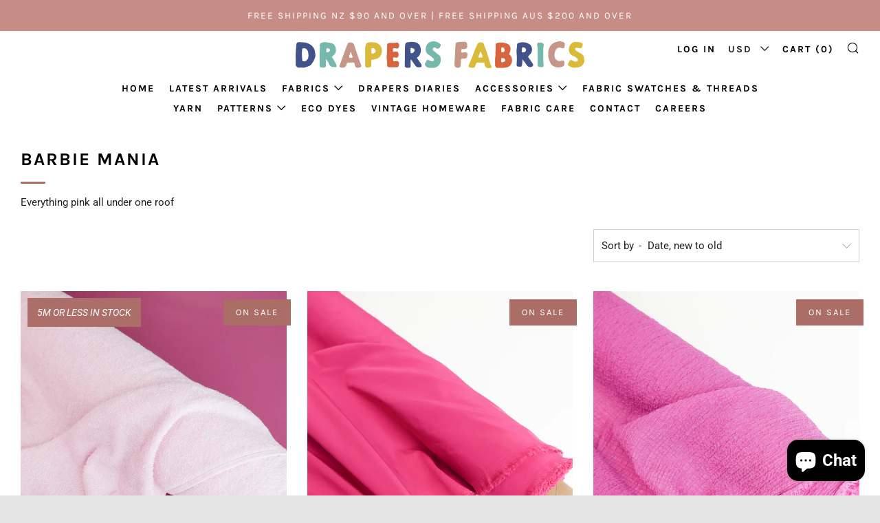

--- FILE ---
content_type: text/html; charset=utf-8
request_url: https://drapersfabrics.com/en-us/collections/barbie-mania?page=2
body_size: 40222
content:
<!doctype html>
<!--[if IE 8]><html class="no-js lt-ie9" lang="en"> <![endif]-->
<!--[if IE 9 ]><html class="ie9 no-js" lang="en"> <![endif]-->
<!--[if (gt IE 9)|!(IE)]><!--> <html class="no-js" lang="en"> <!--<![endif]-->
<head>


<script src="//d1liekpayvooaz.cloudfront.net/apps/customizery/customizery.js?shop=drapers-fabric.myshopify.com"></script>
  	<meta charset="utf-8">
  	<meta http-equiv="X-UA-Compatible" content="IE=edge,chrome=1">
  	<meta name="viewport" content="width=device-width, initial-scale=1.0, height=device-height, minimum-scale=1.0, user-scalable=0">
  	<meta name="theme-color" content="#ab6e67">
  	<link rel="canonical" href="https://drapersfabrics.com/en-us/collections/barbie-mania?page=2">

	<!-- Network optimisations -->
<link rel="preconnect" href="https://cdn.shopify.com" crossorigin>
<link rel="preconnect" href="https://v.shopify.com" crossorigin>
<link rel="preconnect" href="https://fonts.shopifycdn.com" crossorigin>
<link rel="preconnect" href="https://productreviews.shopifycdn.com" crossorigin>
<link rel="preconnect" href="https://ajax.googleapis.com" crossorigin>


  	
	    <link rel="shortcut icon" href="//drapersfabrics.com/cdn/shop/files/DrapersFavicon_32x32.png?v=1613167472" type="image/png">
	

  	<!-- Title and description ================================================== -->
  	<title>
  	Barbie Mania &ndash; Page 2 &ndash; Drapers Fabrics
  	</title>
  	
  		<meta name="description" content="Everything pink all under one roof">
  	

  	<!-- /snippets/social-meta-tags.liquid -->




<meta property="og:site_name" content="Drapers Fabrics">
<meta property="og:url" content="https://drapersfabrics.com/en-us/collections/barbie-mania?page=2">
<meta property="og:title" content="Barbie Mania">
<meta property="og:type" content="product.group">
<meta property="og:description" content="Everything pink all under one roof">

<meta property="og:image" content="http://drapersfabrics.com/cdn/shop/files/IMG_2987_1200x1200.jpg?v=1668370538">
<meta property="og:image:secure_url" content="https://drapersfabrics.com/cdn/shop/files/IMG_2987_1200x1200.jpg?v=1668370538">


<meta name="twitter:card" content="summary_large_image">
<meta name="twitter:title" content="Barbie Mania">
<meta name="twitter:description" content="Everything pink all under one roof">

	<link href="https://maxcdn.bootstrapcdn.com/font-awesome/4.7.0/css/font-awesome.min.css" rel="stylesheet">
  	<!-- JS before CSSOM =================================================== -->
  	<script type="text/javascript">
		theme = {};
		theme.t = {};
		theme.map = {};
		theme.cart_ajax = true;
		theme.multiple_currencies = true;
	</script>
  	<script src="//drapersfabrics.com/cdn/shop/t/98/assets/lazysizes.min.js?v=9040863095426301011771287321" async="async"></script>
  	<script src="//drapersfabrics.com/cdn/shop/t/98/assets/vendor.min.js?v=52859660470462136961771287321" defer="defer"></script>
  	<script src="//drapersfabrics.com/cdn/shop/t/98/assets/ajax-cart.js?v=53449553344706542181771287321" defer="defer"></script>

  	<!-- CSS ================================================== -->
	  <style>@font-face {
  font-family: Roboto;
  font-weight: 400;
  font-style: normal;
  src: url("//drapersfabrics.com/cdn/fonts/roboto/roboto_n4.2019d890f07b1852f56ce63ba45b2db45d852cba.woff2") format("woff2"),
       url("//drapersfabrics.com/cdn/fonts/roboto/roboto_n4.238690e0007583582327135619c5f7971652fa9d.woff") format("woff");
}

	@font-face {
  font-family: Karla;
  font-weight: 700;
  font-style: normal;
  src: url("//drapersfabrics.com/cdn/fonts/karla/karla_n7.4358a847d4875593d69cfc3f8cc0b44c17b3ed03.woff2") format("woff2"),
       url("//drapersfabrics.com/cdn/fonts/karla/karla_n7.96e322f6d76ce794f25fa29e55d6997c3fb656b6.woff") format("woff");
}

	@font-face {
  font-family: Karla;
  font-weight: 400;
  font-style: normal;
  src: url("//drapersfabrics.com/cdn/fonts/karla/karla_n4.40497e07df527e6a50e58fb17ef1950c72f3e32c.woff2") format("woff2"),
       url("//drapersfabrics.com/cdn/fonts/karla/karla_n4.e9f6f9de321061073c6bfe03c28976ba8ce6ee18.woff") format("woff");
}

@font-face {
  font-family: Roboto;
  font-weight: 700;
  font-style: normal;
  src: url("//drapersfabrics.com/cdn/fonts/roboto/roboto_n7.f38007a10afbbde8976c4056bfe890710d51dec2.woff2") format("woff2"),
       url("//drapersfabrics.com/cdn/fonts/roboto/roboto_n7.94bfdd3e80c7be00e128703d245c207769d763f9.woff") format("woff");
}

@font-face {
  font-family: Roboto;
  font-weight: 400;
  font-style: italic;
  src: url("//drapersfabrics.com/cdn/fonts/roboto/roboto_i4.57ce898ccda22ee84f49e6b57ae302250655e2d4.woff2") format("woff2"),
       url("//drapersfabrics.com/cdn/fonts/roboto/roboto_i4.b21f3bd061cbcb83b824ae8c7671a82587b264bf.woff") format("woff");
}

@font-face {
  font-family: Roboto;
  font-weight: 700;
  font-style: italic;
  src: url("//drapersfabrics.com/cdn/fonts/roboto/roboto_i7.7ccaf9410746f2c53340607c42c43f90a9005937.woff2") format("woff2"),
       url("//drapersfabrics.com/cdn/fonts/roboto/roboto_i7.49ec21cdd7148292bffea74c62c0df6e93551516.woff") format("woff");
}

</style>

	<link rel="stylesheet" href="//drapersfabrics.com/cdn/shop/t/98/assets/theme-critical.scss.css?v=56197736039686977341771288228">

	<link rel="preload" href="//drapersfabrics.com/cdn/shop/t/98/assets/theme.scss.css?v=46357805234949863401771287321" as="style" onload="this.onload=null;this.rel='stylesheet'">
	<noscript><link rel="stylesheet" href="//drapersfabrics.com/cdn/shop/t/98/assets/theme.scss.css?v=46357805234949863401771287321"></noscript>
	<script>
		/*! loadCSS rel=preload polyfill. [c]2017 Filament Group, Inc. MIT License */
		(function(w){"use strict";if(!w.loadCSS){w.loadCSS=function(){}}var rp=loadCSS.relpreload={};rp.support=(function(){var ret;try{ret=w.document.createElement("link").relList.supports("preload")}catch(e){ret=false}return function(){return ret}})();rp.bindMediaToggle=function(link){var finalMedia=link.media||"all";function enableStylesheet(){if(link.addEventListener){link.removeEventListener("load",enableStylesheet)}else if(link.attachEvent){link.detachEvent("onload",enableStylesheet)}link.setAttribute("onload",null);link.media=finalMedia}if(link.addEventListener){link.addEventListener("load",enableStylesheet)}else if(link.attachEvent){link.attachEvent("onload",enableStylesheet)}setTimeout(function(){link.rel="stylesheet";link.media="only x"});setTimeout(enableStylesheet,3000)};rp.poly=function(){if(rp.support()){return}var links=w.document.getElementsByTagName("link");for(var i=0;i<links.length;i+=1){var link=links[i];if(link.rel==="preload"&&link.getAttribute("as")==="style"&&!link.getAttribute("data-loadcss")){link.setAttribute("data-loadcss",true);rp.bindMediaToggle(link)}}};if(!rp.support()){rp.poly();var run=w.setInterval(rp.poly,500);if(w.addEventListener){w.addEventListener("load",function(){rp.poly();w.clearInterval(run)})}else if(w.attachEvent){w.attachEvent("onload",function(){rp.poly();w.clearInterval(run)})}}if(typeof exports!=="undefined"){exports.loadCSS=loadCSS}else{w.loadCSS=loadCSS}}(typeof global!=="undefined"?global:this));
	</script>


	<!-- JS after CSSOM=================================================== -->
  	<script src="//drapersfabrics.com/cdn/shop/t/98/assets/theme.min.js?v=36445700784309941191771287321" defer="defer"></script>
  	<script src="//drapersfabrics.com/cdn/shop/t/98/assets/custom.js?v=118788829611802268751771287321" defer="defer"></script>

  	
		<script src="//drapersfabrics.com/cdn/shop/t/98/assets/scrollreveal.min.js?v=160788058297944495001771287321"></script>
	
  	

	<!-- Header hook for plugins ================================================== -->
  	<script>window.performance && window.performance.mark && window.performance.mark('shopify.content_for_header.start');</script><meta name="facebook-domain-verification" content="hahm29mdb55as2kwy1esa1oqq5m6eh">
<meta name="facebook-domain-verification" content="519hxtqaskbxhnckyn45r4pxin1dpi">
<meta name="google-site-verification" content="Vmk7Bu4wexa0ZDoB-7oHDN37NKAERVpbZZHa86JRdDs">
<meta id="shopify-digital-wallet" name="shopify-digital-wallet" content="/19746295/digital_wallets/dialog">
<meta name="shopify-checkout-api-token" content="4def826c5f1b91b740e65e99cc820ffc">
<meta id="in-context-paypal-metadata" data-shop-id="19746295" data-venmo-supported="false" data-environment="production" data-locale="en_US" data-paypal-v4="true" data-currency="USD">
<link rel="alternate" type="application/atom+xml" title="Feed" href="/en-us/collections/barbie-mania.atom" />
<link rel="prev" href="/en-us/collections/barbie-mania?page=1">
<link rel="next" href="/en-us/collections/barbie-mania?page=3">
<link rel="alternate" hreflang="x-default" href="https://drapersfabrics.com/collections/barbie-mania?page=2">
<link rel="alternate" hreflang="en" href="https://drapersfabrics.com/collections/barbie-mania?page=2">
<link rel="alternate" hreflang="en-US" href="https://drapersfabrics.com/en-us/collections/barbie-mania?page=2">
<link rel="alternate" hreflang="en-JP" href="https://drapersfabrics.com/en-jp/collections/barbie-mania?page=2">
<link rel="alternate" hreflang="en-SG" href="https://drapersfabrics.com/en-sg/collections/barbie-mania?page=2">
<link rel="alternate" hreflang="zh-Hans-CN" href="https://drapersfabrics.cn/collections/barbie-mania?page=2">
<link rel="alternate" hreflang="en-CN" href="https://drapersfabrics.cn/en/collections/barbie-mania?page=2">
<link rel="alternate" type="application/json+oembed" href="https://drapersfabrics.com/en-us/collections/barbie-mania.oembed?page=2">
<script async="async" src="/checkouts/internal/preloads.js?locale=en-US"></script>
<link rel="preconnect" href="https://shop.app" crossorigin="anonymous">
<script async="async" src="https://shop.app/checkouts/internal/preloads.js?locale=en-US&shop_id=19746295" crossorigin="anonymous"></script>
<script id="apple-pay-shop-capabilities" type="application/json">{"shopId":19746295,"countryCode":"NZ","currencyCode":"USD","merchantCapabilities":["supports3DS"],"merchantId":"gid:\/\/shopify\/Shop\/19746295","merchantName":"Drapers Fabrics","requiredBillingContactFields":["postalAddress","email","phone"],"requiredShippingContactFields":["postalAddress","email","phone"],"shippingType":"shipping","supportedNetworks":["visa","masterCard","amex","jcb"],"total":{"type":"pending","label":"Drapers Fabrics","amount":"1.00"},"shopifyPaymentsEnabled":true,"supportsSubscriptions":true}</script>
<script id="shopify-features" type="application/json">{"accessToken":"4def826c5f1b91b740e65e99cc820ffc","betas":["rich-media-storefront-analytics"],"domain":"drapersfabrics.com","predictiveSearch":true,"shopId":19746295,"locale":"en"}</script>
<script>var Shopify = Shopify || {};
Shopify.shop = "drapers-fabric.myshopify.com";
Shopify.locale = "en";
Shopify.currency = {"active":"USD","rate":"0.60746508"};
Shopify.country = "US";
Shopify.theme = {"name":"BIG BANG SALE 2026","id":152780439715,"schema_name":"Venue","schema_version":"4.2.1","theme_store_id":836,"role":"main"};
Shopify.theme.handle = "null";
Shopify.theme.style = {"id":null,"handle":null};
Shopify.cdnHost = "drapersfabrics.com/cdn";
Shopify.routes = Shopify.routes || {};
Shopify.routes.root = "/en-us/";</script>
<script type="module">!function(o){(o.Shopify=o.Shopify||{}).modules=!0}(window);</script>
<script>!function(o){function n(){var o=[];function n(){o.push(Array.prototype.slice.apply(arguments))}return n.q=o,n}var t=o.Shopify=o.Shopify||{};t.loadFeatures=n(),t.autoloadFeatures=n()}(window);</script>
<script>
  window.ShopifyPay = window.ShopifyPay || {};
  window.ShopifyPay.apiHost = "shop.app\/pay";
  window.ShopifyPay.redirectState = null;
</script>
<script id="shop-js-analytics" type="application/json">{"pageType":"collection"}</script>
<script defer="defer" async type="module" src="//drapersfabrics.com/cdn/shopifycloud/shop-js/modules/v2/client.init-shop-cart-sync_BLuSqYWl.en.esm.js"></script>
<script defer="defer" async type="module" src="//drapersfabrics.com/cdn/shopifycloud/shop-js/modules/v2/chunk.common_DplD2_3Q.en.esm.js"></script>
<script defer="defer" async type="module" src="//drapersfabrics.com/cdn/shopifycloud/shop-js/modules/v2/chunk.modal_BxEbAqG6.en.esm.js"></script>
<script type="module">
  await import("//drapersfabrics.com/cdn/shopifycloud/shop-js/modules/v2/client.init-shop-cart-sync_BLuSqYWl.en.esm.js");
await import("//drapersfabrics.com/cdn/shopifycloud/shop-js/modules/v2/chunk.common_DplD2_3Q.en.esm.js");
await import("//drapersfabrics.com/cdn/shopifycloud/shop-js/modules/v2/chunk.modal_BxEbAqG6.en.esm.js");

  window.Shopify.SignInWithShop?.initShopCartSync?.({"fedCMEnabled":true,"windoidEnabled":true});

</script>
<script>
  window.Shopify = window.Shopify || {};
  if (!window.Shopify.featureAssets) window.Shopify.featureAssets = {};
  window.Shopify.featureAssets['shop-js'] = {"shop-cart-sync":["modules/v2/client.shop-cart-sync_DyWd-nW0.en.esm.js","modules/v2/chunk.common_DplD2_3Q.en.esm.js","modules/v2/chunk.modal_BxEbAqG6.en.esm.js"],"shop-login-button":["modules/v2/client.shop-login-button_DmUq1QfF.en.esm.js","modules/v2/chunk.common_DplD2_3Q.en.esm.js","modules/v2/chunk.modal_BxEbAqG6.en.esm.js"],"init-fed-cm":["modules/v2/client.init-fed-cm_DTevxAm9.en.esm.js","modules/v2/chunk.common_DplD2_3Q.en.esm.js","modules/v2/chunk.modal_BxEbAqG6.en.esm.js"],"init-shop-cart-sync":["modules/v2/client.init-shop-cart-sync_BLuSqYWl.en.esm.js","modules/v2/chunk.common_DplD2_3Q.en.esm.js","modules/v2/chunk.modal_BxEbAqG6.en.esm.js"],"avatar":["modules/v2/client.avatar_BTnouDA3.en.esm.js"],"shop-toast-manager":["modules/v2/client.shop-toast-manager_ChgSjnfR.en.esm.js","modules/v2/chunk.common_DplD2_3Q.en.esm.js","modules/v2/chunk.modal_BxEbAqG6.en.esm.js"],"shop-cash-offers":["modules/v2/client.shop-cash-offers_C8YC6m4X.en.esm.js","modules/v2/chunk.common_DplD2_3Q.en.esm.js","modules/v2/chunk.modal_BxEbAqG6.en.esm.js"],"shop-button":["modules/v2/client.shop-button_BK9mqnWd.en.esm.js","modules/v2/chunk.common_DplD2_3Q.en.esm.js","modules/v2/chunk.modal_BxEbAqG6.en.esm.js"],"init-shop-email-lookup-coordinator":["modules/v2/client.init-shop-email-lookup-coordinator_GbpdeWmj.en.esm.js","modules/v2/chunk.common_DplD2_3Q.en.esm.js","modules/v2/chunk.modal_BxEbAqG6.en.esm.js"],"init-windoid":["modules/v2/client.init-windoid_Bcjo1TvM.en.esm.js","modules/v2/chunk.common_DplD2_3Q.en.esm.js","modules/v2/chunk.modal_BxEbAqG6.en.esm.js"],"init-customer-accounts":["modules/v2/client.init-customer-accounts_CItT2Bi5.en.esm.js","modules/v2/client.shop-login-button_DmUq1QfF.en.esm.js","modules/v2/chunk.common_DplD2_3Q.en.esm.js","modules/v2/chunk.modal_BxEbAqG6.en.esm.js"],"pay-button":["modules/v2/client.pay-button_CbTi9e6h.en.esm.js","modules/v2/chunk.common_DplD2_3Q.en.esm.js","modules/v2/chunk.modal_BxEbAqG6.en.esm.js"],"init-customer-accounts-sign-up":["modules/v2/client.init-customer-accounts-sign-up_CkXfFFBJ.en.esm.js","modules/v2/client.shop-login-button_DmUq1QfF.en.esm.js","modules/v2/chunk.common_DplD2_3Q.en.esm.js","modules/v2/chunk.modal_BxEbAqG6.en.esm.js"],"init-shop-for-new-customer-accounts":["modules/v2/client.init-shop-for-new-customer-accounts_BERy6bBc.en.esm.js","modules/v2/client.shop-login-button_DmUq1QfF.en.esm.js","modules/v2/chunk.common_DplD2_3Q.en.esm.js","modules/v2/chunk.modal_BxEbAqG6.en.esm.js"],"checkout-modal":["modules/v2/client.checkout-modal_DtFwzpsd.en.esm.js","modules/v2/chunk.common_DplD2_3Q.en.esm.js","modules/v2/chunk.modal_BxEbAqG6.en.esm.js"],"shop-follow-button":["modules/v2/client.shop-follow-button_N9VQxGYc.en.esm.js","modules/v2/chunk.common_DplD2_3Q.en.esm.js","modules/v2/chunk.modal_BxEbAqG6.en.esm.js"],"shop-login":["modules/v2/client.shop-login_C1PpjQAV.en.esm.js","modules/v2/chunk.common_DplD2_3Q.en.esm.js","modules/v2/chunk.modal_BxEbAqG6.en.esm.js"],"lead-capture":["modules/v2/client.lead-capture_pIKHBy1d.en.esm.js","modules/v2/chunk.common_DplD2_3Q.en.esm.js","modules/v2/chunk.modal_BxEbAqG6.en.esm.js"],"payment-terms":["modules/v2/client.payment-terms_DA8oAx9D.en.esm.js","modules/v2/chunk.common_DplD2_3Q.en.esm.js","modules/v2/chunk.modal_BxEbAqG6.en.esm.js"]};
</script>
<script id="__st">var __st={"a":19746295,"offset":46800,"reqid":"0729c389-22bf-4873-96b3-f621577848c3-1771890953","pageurl":"drapersfabrics.com\/en-us\/collections\/barbie-mania?page=2","u":"1c2d289b078f","p":"collection","rtyp":"collection","rid":297466855587};</script>
<script>window.ShopifyPaypalV4VisibilityTracking = true;</script>
<script id="captcha-bootstrap">!function(){'use strict';const t='contact',e='account',n='new_comment',o=[[t,t],['blogs',n],['comments',n],[t,'customer']],c=[[e,'customer_login'],[e,'guest_login'],[e,'recover_customer_password'],[e,'create_customer']],r=t=>t.map((([t,e])=>`form[action*='/${t}']:not([data-nocaptcha='true']) input[name='form_type'][value='${e}']`)).join(','),a=t=>()=>t?[...document.querySelectorAll(t)].map((t=>t.form)):[];function s(){const t=[...o],e=r(t);return a(e)}const i='password',u='form_key',d=['recaptcha-v3-token','g-recaptcha-response','h-captcha-response',i],f=()=>{try{return window.sessionStorage}catch{return}},m='__shopify_v',_=t=>t.elements[u];function p(t,e,n=!1){try{const o=window.sessionStorage,c=JSON.parse(o.getItem(e)),{data:r}=function(t){const{data:e,action:n}=t;return t[m]||n?{data:e,action:n}:{data:t,action:n}}(c);for(const[e,n]of Object.entries(r))t.elements[e]&&(t.elements[e].value=n);n&&o.removeItem(e)}catch(o){console.error('form repopulation failed',{error:o})}}const l='form_type',E='cptcha';function T(t){t.dataset[E]=!0}const w=window,h=w.document,L='Shopify',v='ce_forms',y='captcha';let A=!1;((t,e)=>{const n=(g='f06e6c50-85a8-45c8-87d0-21a2b65856fe',I='https://cdn.shopify.com/shopifycloud/storefront-forms-hcaptcha/ce_storefront_forms_captcha_hcaptcha.v1.5.2.iife.js',D={infoText:'Protected by hCaptcha',privacyText:'Privacy',termsText:'Terms'},(t,e,n)=>{const o=w[L][v],c=o.bindForm;if(c)return c(t,g,e,D).then(n);var r;o.q.push([[t,g,e,D],n]),r=I,A||(h.body.append(Object.assign(h.createElement('script'),{id:'captcha-provider',async:!0,src:r})),A=!0)});var g,I,D;w[L]=w[L]||{},w[L][v]=w[L][v]||{},w[L][v].q=[],w[L][y]=w[L][y]||{},w[L][y].protect=function(t,e){n(t,void 0,e),T(t)},Object.freeze(w[L][y]),function(t,e,n,w,h,L){const[v,y,A,g]=function(t,e,n){const i=e?o:[],u=t?c:[],d=[...i,...u],f=r(d),m=r(i),_=r(d.filter((([t,e])=>n.includes(e))));return[a(f),a(m),a(_),s()]}(w,h,L),I=t=>{const e=t.target;return e instanceof HTMLFormElement?e:e&&e.form},D=t=>v().includes(t);t.addEventListener('submit',(t=>{const e=I(t);if(!e)return;const n=D(e)&&!e.dataset.hcaptchaBound&&!e.dataset.recaptchaBound,o=_(e),c=g().includes(e)&&(!o||!o.value);(n||c)&&t.preventDefault(),c&&!n&&(function(t){try{if(!f())return;!function(t){const e=f();if(!e)return;const n=_(t);if(!n)return;const o=n.value;o&&e.removeItem(o)}(t);const e=Array.from(Array(32),(()=>Math.random().toString(36)[2])).join('');!function(t,e){_(t)||t.append(Object.assign(document.createElement('input'),{type:'hidden',name:u})),t.elements[u].value=e}(t,e),function(t,e){const n=f();if(!n)return;const o=[...t.querySelectorAll(`input[type='${i}']`)].map((({name:t})=>t)),c=[...d,...o],r={};for(const[a,s]of new FormData(t).entries())c.includes(a)||(r[a]=s);n.setItem(e,JSON.stringify({[m]:1,action:t.action,data:r}))}(t,e)}catch(e){console.error('failed to persist form',e)}}(e),e.submit())}));const S=(t,e)=>{t&&!t.dataset[E]&&(n(t,e.some((e=>e===t))),T(t))};for(const o of['focusin','change'])t.addEventListener(o,(t=>{const e=I(t);D(e)&&S(e,y())}));const B=e.get('form_key'),M=e.get(l),P=B&&M;t.addEventListener('DOMContentLoaded',(()=>{const t=y();if(P)for(const e of t)e.elements[l].value===M&&p(e,B);[...new Set([...A(),...v().filter((t=>'true'===t.dataset.shopifyCaptcha))])].forEach((e=>S(e,t)))}))}(h,new URLSearchParams(w.location.search),n,t,e,['guest_login'])})(!0,!0)}();</script>
<script integrity="sha256-4kQ18oKyAcykRKYeNunJcIwy7WH5gtpwJnB7kiuLZ1E=" data-source-attribution="shopify.loadfeatures" defer="defer" src="//drapersfabrics.com/cdn/shopifycloud/storefront/assets/storefront/load_feature-a0a9edcb.js" crossorigin="anonymous"></script>
<script crossorigin="anonymous" defer="defer" src="//drapersfabrics.com/cdn/shopifycloud/storefront/assets/shopify_pay/storefront-65b4c6d7.js?v=20250812"></script>
<script data-source-attribution="shopify.dynamic_checkout.dynamic.init">var Shopify=Shopify||{};Shopify.PaymentButton=Shopify.PaymentButton||{isStorefrontPortableWallets:!0,init:function(){window.Shopify.PaymentButton.init=function(){};var t=document.createElement("script");t.src="https://drapersfabrics.com/cdn/shopifycloud/portable-wallets/latest/portable-wallets.en.js",t.type="module",document.head.appendChild(t)}};
</script>
<script data-source-attribution="shopify.dynamic_checkout.buyer_consent">
  function portableWalletsHideBuyerConsent(e){var t=document.getElementById("shopify-buyer-consent"),n=document.getElementById("shopify-subscription-policy-button");t&&n&&(t.classList.add("hidden"),t.setAttribute("aria-hidden","true"),n.removeEventListener("click",e))}function portableWalletsShowBuyerConsent(e){var t=document.getElementById("shopify-buyer-consent"),n=document.getElementById("shopify-subscription-policy-button");t&&n&&(t.classList.remove("hidden"),t.removeAttribute("aria-hidden"),n.addEventListener("click",e))}window.Shopify?.PaymentButton&&(window.Shopify.PaymentButton.hideBuyerConsent=portableWalletsHideBuyerConsent,window.Shopify.PaymentButton.showBuyerConsent=portableWalletsShowBuyerConsent);
</script>
<script data-source-attribution="shopify.dynamic_checkout.cart.bootstrap">document.addEventListener("DOMContentLoaded",(function(){function t(){return document.querySelector("shopify-accelerated-checkout-cart, shopify-accelerated-checkout")}if(t())Shopify.PaymentButton.init();else{new MutationObserver((function(e,n){t()&&(Shopify.PaymentButton.init(),n.disconnect())})).observe(document.body,{childList:!0,subtree:!0})}}));
</script>
<script id='scb4127' type='text/javascript' async='' src='https://drapersfabrics.com/cdn/shopifycloud/privacy-banner/storefront-banner.js'></script><link id="shopify-accelerated-checkout-styles" rel="stylesheet" media="screen" href="https://drapersfabrics.com/cdn/shopifycloud/portable-wallets/latest/accelerated-checkout-backwards-compat.css" crossorigin="anonymous">
<style id="shopify-accelerated-checkout-cart">
        #shopify-buyer-consent {
  margin-top: 1em;
  display: inline-block;
  width: 100%;
}

#shopify-buyer-consent.hidden {
  display: none;
}

#shopify-subscription-policy-button {
  background: none;
  border: none;
  padding: 0;
  text-decoration: underline;
  font-size: inherit;
  cursor: pointer;
}

#shopify-subscription-policy-button::before {
  box-shadow: none;
}

      </style>

<script>window.performance && window.performance.mark && window.performance.mark('shopify.content_for_header.end');</script>

  
<link href="https://maxcdn.bootstrapcdn.com/font-awesome/4.6.1/css/font-awesome.min.css" rel="stylesheet" type="text/css" media="all" />
<link href="//drapersfabrics.com/cdn/shop/t/98/assets/genie-storepickup.css?v=58047785046117751311771287321" rel="stylesheet" type="text/css" media="all" />
<link href="//drapersfabrics.com/cdn/shop/t/98/assets/genie-storepickup-custom.css?v=111603181540343972631771287321" rel="stylesheet" type="text/css" media="all" />
<script src="https://cdn.jsdelivr.net/npm/promise-polyfill@8/dist/polyfill.min.js" type="text/javascript"></script>
<script src="https://cdnjs.cloudflare.com/ajax/libs/moment.js/2.20.1/moment.min.js" type="text/javascript"></script>
<script src="//drapersfabrics.com/cdn/shop/t/98/assets/genie-storepickup-vender.js?v=124332523621580061061771287321" type="text/javascript"></script>
<script src="//drapersfabrics.com/cdn/shop/t/98/assets/genie-storepickup.js?v=32692632945838127421771287321" type="text/javascript"></script>

<script src="https://cleverinfinite.xyz/js/scrolling.js" defer="defer"></script>

<link href="//drapersfabrics.com/cdn/shop/t/98/assets/custom.css?v=76505342887472796071771287321" rel="stylesheet" type="text/css" media="all" />
<!-- BEGIN app block: shopify://apps/klaviyo-email-marketing-sms/blocks/klaviyo-onsite-embed/2632fe16-c075-4321-a88b-50b567f42507 -->












  <script async src="https://static.klaviyo.com/onsite/js/WG8r2i/klaviyo.js?company_id=WG8r2i"></script>
  <script>!function(){if(!window.klaviyo){window._klOnsite=window._klOnsite||[];try{window.klaviyo=new Proxy({},{get:function(n,i){return"push"===i?function(){var n;(n=window._klOnsite).push.apply(n,arguments)}:function(){for(var n=arguments.length,o=new Array(n),w=0;w<n;w++)o[w]=arguments[w];var t="function"==typeof o[o.length-1]?o.pop():void 0,e=new Promise((function(n){window._klOnsite.push([i].concat(o,[function(i){t&&t(i),n(i)}]))}));return e}}})}catch(n){window.klaviyo=window.klaviyo||[],window.klaviyo.push=function(){var n;(n=window._klOnsite).push.apply(n,arguments)}}}}();</script>

  




  <script>
    window.klaviyoReviewsProductDesignMode = false
  </script>







<!-- END app block --><script src="https://cdn.shopify.com/extensions/d28e1ec2-6292-4105-93bc-76eed1989032/inbox-1255/assets/inbox-chat-loader.js" type="text/javascript" defer="defer"></script>
<link href="https://monorail-edge.shopifysvc.com" rel="dns-prefetch">
<script>(function(){if ("sendBeacon" in navigator && "performance" in window) {try {var session_token_from_headers = performance.getEntriesByType('navigation')[0].serverTiming.find(x => x.name == '_s').description;} catch {var session_token_from_headers = undefined;}var session_cookie_matches = document.cookie.match(/_shopify_s=([^;]*)/);var session_token_from_cookie = session_cookie_matches && session_cookie_matches.length === 2 ? session_cookie_matches[1] : "";var session_token = session_token_from_headers || session_token_from_cookie || "";function handle_abandonment_event(e) {var entries = performance.getEntries().filter(function(entry) {return /monorail-edge.shopifysvc.com/.test(entry.name);});if (!window.abandonment_tracked && entries.length === 0) {window.abandonment_tracked = true;var currentMs = Date.now();var navigation_start = performance.timing.navigationStart;var payload = {shop_id: 19746295,url: window.location.href,navigation_start,duration: currentMs - navigation_start,session_token,page_type: "collection"};window.navigator.sendBeacon("https://monorail-edge.shopifysvc.com/v1/produce", JSON.stringify({schema_id: "online_store_buyer_site_abandonment/1.1",payload: payload,metadata: {event_created_at_ms: currentMs,event_sent_at_ms: currentMs}}));}}window.addEventListener('pagehide', handle_abandonment_event);}}());</script>
<script id="web-pixels-manager-setup">(function e(e,d,r,n,o){if(void 0===o&&(o={}),!Boolean(null===(a=null===(i=window.Shopify)||void 0===i?void 0:i.analytics)||void 0===a?void 0:a.replayQueue)){var i,a;window.Shopify=window.Shopify||{};var t=window.Shopify;t.analytics=t.analytics||{};var s=t.analytics;s.replayQueue=[],s.publish=function(e,d,r){return s.replayQueue.push([e,d,r]),!0};try{self.performance.mark("wpm:start")}catch(e){}var l=function(){var e={modern:/Edge?\/(1{2}[4-9]|1[2-9]\d|[2-9]\d{2}|\d{4,})\.\d+(\.\d+|)|Firefox\/(1{2}[4-9]|1[2-9]\d|[2-9]\d{2}|\d{4,})\.\d+(\.\d+|)|Chrom(ium|e)\/(9{2}|\d{3,})\.\d+(\.\d+|)|(Maci|X1{2}).+ Version\/(15\.\d+|(1[6-9]|[2-9]\d|\d{3,})\.\d+)([,.]\d+|)( \(\w+\)|)( Mobile\/\w+|) Safari\/|Chrome.+OPR\/(9{2}|\d{3,})\.\d+\.\d+|(CPU[ +]OS|iPhone[ +]OS|CPU[ +]iPhone|CPU IPhone OS|CPU iPad OS)[ +]+(15[._]\d+|(1[6-9]|[2-9]\d|\d{3,})[._]\d+)([._]\d+|)|Android:?[ /-](13[3-9]|1[4-9]\d|[2-9]\d{2}|\d{4,})(\.\d+|)(\.\d+|)|Android.+Firefox\/(13[5-9]|1[4-9]\d|[2-9]\d{2}|\d{4,})\.\d+(\.\d+|)|Android.+Chrom(ium|e)\/(13[3-9]|1[4-9]\d|[2-9]\d{2}|\d{4,})\.\d+(\.\d+|)|SamsungBrowser\/([2-9]\d|\d{3,})\.\d+/,legacy:/Edge?\/(1[6-9]|[2-9]\d|\d{3,})\.\d+(\.\d+|)|Firefox\/(5[4-9]|[6-9]\d|\d{3,})\.\d+(\.\d+|)|Chrom(ium|e)\/(5[1-9]|[6-9]\d|\d{3,})\.\d+(\.\d+|)([\d.]+$|.*Safari\/(?![\d.]+ Edge\/[\d.]+$))|(Maci|X1{2}).+ Version\/(10\.\d+|(1[1-9]|[2-9]\d|\d{3,})\.\d+)([,.]\d+|)( \(\w+\)|)( Mobile\/\w+|) Safari\/|Chrome.+OPR\/(3[89]|[4-9]\d|\d{3,})\.\d+\.\d+|(CPU[ +]OS|iPhone[ +]OS|CPU[ +]iPhone|CPU IPhone OS|CPU iPad OS)[ +]+(10[._]\d+|(1[1-9]|[2-9]\d|\d{3,})[._]\d+)([._]\d+|)|Android:?[ /-](13[3-9]|1[4-9]\d|[2-9]\d{2}|\d{4,})(\.\d+|)(\.\d+|)|Mobile Safari.+OPR\/([89]\d|\d{3,})\.\d+\.\d+|Android.+Firefox\/(13[5-9]|1[4-9]\d|[2-9]\d{2}|\d{4,})\.\d+(\.\d+|)|Android.+Chrom(ium|e)\/(13[3-9]|1[4-9]\d|[2-9]\d{2}|\d{4,})\.\d+(\.\d+|)|Android.+(UC? ?Browser|UCWEB|U3)[ /]?(15\.([5-9]|\d{2,})|(1[6-9]|[2-9]\d|\d{3,})\.\d+)\.\d+|SamsungBrowser\/(5\.\d+|([6-9]|\d{2,})\.\d+)|Android.+MQ{2}Browser\/(14(\.(9|\d{2,})|)|(1[5-9]|[2-9]\d|\d{3,})(\.\d+|))(\.\d+|)|K[Aa][Ii]OS\/(3\.\d+|([4-9]|\d{2,})\.\d+)(\.\d+|)/},d=e.modern,r=e.legacy,n=navigator.userAgent;return n.match(d)?"modern":n.match(r)?"legacy":"unknown"}(),u="modern"===l?"modern":"legacy",c=(null!=n?n:{modern:"",legacy:""})[u],f=function(e){return[e.baseUrl,"/wpm","/b",e.hashVersion,"modern"===e.buildTarget?"m":"l",".js"].join("")}({baseUrl:d,hashVersion:r,buildTarget:u}),m=function(e){var d=e.version,r=e.bundleTarget,n=e.surface,o=e.pageUrl,i=e.monorailEndpoint;return{emit:function(e){var a=e.status,t=e.errorMsg,s=(new Date).getTime(),l=JSON.stringify({metadata:{event_sent_at_ms:s},events:[{schema_id:"web_pixels_manager_load/3.1",payload:{version:d,bundle_target:r,page_url:o,status:a,surface:n,error_msg:t},metadata:{event_created_at_ms:s}}]});if(!i)return console&&console.warn&&console.warn("[Web Pixels Manager] No Monorail endpoint provided, skipping logging."),!1;try{return self.navigator.sendBeacon.bind(self.navigator)(i,l)}catch(e){}var u=new XMLHttpRequest;try{return u.open("POST",i,!0),u.setRequestHeader("Content-Type","text/plain"),u.send(l),!0}catch(e){return console&&console.warn&&console.warn("[Web Pixels Manager] Got an unhandled error while logging to Monorail."),!1}}}}({version:r,bundleTarget:l,surface:e.surface,pageUrl:self.location.href,monorailEndpoint:e.monorailEndpoint});try{o.browserTarget=l,function(e){var d=e.src,r=e.async,n=void 0===r||r,o=e.onload,i=e.onerror,a=e.sri,t=e.scriptDataAttributes,s=void 0===t?{}:t,l=document.createElement("script"),u=document.querySelector("head"),c=document.querySelector("body");if(l.async=n,l.src=d,a&&(l.integrity=a,l.crossOrigin="anonymous"),s)for(var f in s)if(Object.prototype.hasOwnProperty.call(s,f))try{l.dataset[f]=s[f]}catch(e){}if(o&&l.addEventListener("load",o),i&&l.addEventListener("error",i),u)u.appendChild(l);else{if(!c)throw new Error("Did not find a head or body element to append the script");c.appendChild(l)}}({src:f,async:!0,onload:function(){if(!function(){var e,d;return Boolean(null===(d=null===(e=window.Shopify)||void 0===e?void 0:e.analytics)||void 0===d?void 0:d.initialized)}()){var d=window.webPixelsManager.init(e)||void 0;if(d){var r=window.Shopify.analytics;r.replayQueue.forEach((function(e){var r=e[0],n=e[1],o=e[2];d.publishCustomEvent(r,n,o)})),r.replayQueue=[],r.publish=d.publishCustomEvent,r.visitor=d.visitor,r.initialized=!0}}},onerror:function(){return m.emit({status:"failed",errorMsg:"".concat(f," has failed to load")})},sri:function(e){var d=/^sha384-[A-Za-z0-9+/=]+$/;return"string"==typeof e&&d.test(e)}(c)?c:"",scriptDataAttributes:o}),m.emit({status:"loading"})}catch(e){m.emit({status:"failed",errorMsg:(null==e?void 0:e.message)||"Unknown error"})}}})({shopId: 19746295,storefrontBaseUrl: "https://drapersfabrics.com",extensionsBaseUrl: "https://extensions.shopifycdn.com/cdn/shopifycloud/web-pixels-manager",monorailEndpoint: "https://monorail-edge.shopifysvc.com/unstable/produce_batch",surface: "storefront-renderer",enabledBetaFlags: ["2dca8a86","5476ea20"],webPixelsConfigList: [{"id":"2209218723","configuration":"{\"shopID\": \"83453\"}","eventPayloadVersion":"v1","runtimeContext":"STRICT","scriptVersion":"d22b5691c62682d22357c5bcbea63a2b","type":"APP","apiClientId":3780451,"privacyPurposes":["ANALYTICS","MARKETING","SALE_OF_DATA"],"dataSharingAdjustments":{"protectedCustomerApprovalScopes":["read_customer_email","read_customer_name","read_customer_personal_data","read_customer_phone"],"dataSharingControls":["share_all_events"]},"dataSharingState":"optimized"},{"id":"1987215523","configuration":"{\"accountID\":\"WG8r2i\",\"webPixelConfig\":\"eyJlbmFibGVBZGRlZFRvQ2FydEV2ZW50cyI6IHRydWV9\"}","eventPayloadVersion":"v1","runtimeContext":"STRICT","scriptVersion":"524f6c1ee37bacdca7657a665bdca589","type":"APP","apiClientId":123074,"privacyPurposes":["ANALYTICS","MARKETING"],"dataSharingAdjustments":{"protectedCustomerApprovalScopes":["read_customer_address","read_customer_email","read_customer_name","read_customer_personal_data","read_customer_phone"],"dataSharingControls":["share_all_events"]},"dataSharingState":"optimized","enabledFlags":["9a3ed68a"]},{"id":"1703346339","configuration":"{\"config\":\"{\\\"google_tag_ids\\\":[\\\"AW-17568094443\\\",\\\"GT-TXBQ4C8G\\\"],\\\"target_country\\\":\\\"NZ\\\",\\\"gtag_events\\\":[{\\\"type\\\":\\\"begin_checkout\\\",\\\"action_label\\\":\\\"AW-17568094443\\\/FnCTCLjb-qQbEOuxj7lB\\\"},{\\\"type\\\":\\\"search\\\",\\\"action_label\\\":\\\"AW-17568094443\\\/r8GICNrc-qQbEOuxj7lB\\\"},{\\\"type\\\":\\\"view_item\\\",\\\"action_label\\\":[\\\"AW-17568094443\\\/pny_CNfc-qQbEOuxj7lB\\\",\\\"MC-MPDD8SHNHK\\\"]},{\\\"type\\\":\\\"purchase\\\",\\\"action_label\\\":[\\\"AW-17568094443\\\/Kfr6CLXb-qQbEOuxj7lB\\\",\\\"MC-MPDD8SHNHK\\\"]},{\\\"type\\\":\\\"page_view\\\",\\\"action_label\\\":[\\\"AW-17568094443\\\/ajNyCNTc-qQbEOuxj7lB\\\",\\\"MC-MPDD8SHNHK\\\"]},{\\\"type\\\":\\\"add_payment_info\\\",\\\"action_label\\\":\\\"AW-17568094443\\\/T2BoCN3c-qQbEOuxj7lB\\\"},{\\\"type\\\":\\\"add_to_cart\\\",\\\"action_label\\\":\\\"AW-17568094443\\\/x-YMCNHc-qQbEOuxj7lB\\\"}],\\\"enable_monitoring_mode\\\":false}\"}","eventPayloadVersion":"v1","runtimeContext":"OPEN","scriptVersion":"b2a88bafab3e21179ed38636efcd8a93","type":"APP","apiClientId":1780363,"privacyPurposes":[],"dataSharingAdjustments":{"protectedCustomerApprovalScopes":["read_customer_address","read_customer_email","read_customer_name","read_customer_personal_data","read_customer_phone"],"dataSharingControls":["share_all_events"]},"dataSharingState":"optimized","enabledFlags":["9a3ed68a"]},{"id":"804585635","configuration":"{\"swymApiEndpoint\":\"https:\/\/swymstore-v3free-01.swymrelay.com\",\"swymTier\":\"v3free-01\"}","eventPayloadVersion":"v1","runtimeContext":"STRICT","scriptVersion":"5b6f6917e306bc7f24523662663331c0","type":"APP","apiClientId":1350849,"privacyPurposes":["ANALYTICS","MARKETING","PREFERENCES"],"dataSharingAdjustments":{"protectedCustomerApprovalScopes":["read_customer_email","read_customer_name","read_customer_personal_data","read_customer_phone"],"dataSharingControls":["share_all_events"]},"dataSharingState":"optimized"},{"id":"204046499","configuration":"{\"pixel_id\":\"1831015297043001\",\"pixel_type\":\"facebook_pixel\",\"metaapp_system_user_token\":\"-\"}","eventPayloadVersion":"v1","runtimeContext":"OPEN","scriptVersion":"ca16bc87fe92b6042fbaa3acc2fbdaa6","type":"APP","apiClientId":2329312,"privacyPurposes":["ANALYTICS","MARKETING","SALE_OF_DATA"],"dataSharingAdjustments":{"protectedCustomerApprovalScopes":["read_customer_address","read_customer_email","read_customer_name","read_customer_personal_data","read_customer_phone"],"dataSharingControls":["share_all_events"]},"dataSharingState":"optimized","enabledFlags":["9a3ed68a"]},{"id":"75825315","configuration":"{\"tagID\":\"2614252198318\"}","eventPayloadVersion":"v1","runtimeContext":"STRICT","scriptVersion":"18031546ee651571ed29edbe71a3550b","type":"APP","apiClientId":3009811,"privacyPurposes":["ANALYTICS","MARKETING","SALE_OF_DATA"],"dataSharingAdjustments":{"protectedCustomerApprovalScopes":["read_customer_address","read_customer_email","read_customer_name","read_customer_personal_data","read_customer_phone"],"dataSharingControls":["share_all_events"]},"dataSharingState":"optimized","enabledFlags":["3b5414a6"]},{"id":"88998051","eventPayloadVersion":"v1","runtimeContext":"LAX","scriptVersion":"1","type":"CUSTOM","privacyPurposes":["ANALYTICS"],"name":"Google Analytics tag (migrated)"},{"id":"shopify-app-pixel","configuration":"{}","eventPayloadVersion":"v1","runtimeContext":"STRICT","scriptVersion":"0450","apiClientId":"shopify-pixel","type":"APP","privacyPurposes":["ANALYTICS","MARKETING"]},{"id":"shopify-custom-pixel","eventPayloadVersion":"v1","runtimeContext":"LAX","scriptVersion":"0450","apiClientId":"shopify-pixel","type":"CUSTOM","privacyPurposes":["ANALYTICS","MARKETING"]}],isMerchantRequest: false,initData: {"shop":{"name":"Drapers Fabrics","paymentSettings":{"currencyCode":"NZD"},"myshopifyDomain":"drapers-fabric.myshopify.com","countryCode":"NZ","storefrontUrl":"https:\/\/drapersfabrics.com\/en-us"},"customer":null,"cart":null,"checkout":null,"productVariants":[],"purchasingCompany":null},},"https://drapersfabrics.com/cdn","3c1f2529w4065d210p03530cb8m151179d6",{"modern":"","legacy":""},{"shopId":"19746295","storefrontBaseUrl":"https:\/\/drapersfabrics.com","extensionBaseUrl":"https:\/\/extensions.shopifycdn.com\/cdn\/shopifycloud\/web-pixels-manager","surface":"storefront-renderer","enabledBetaFlags":"[\"2dca8a86\", \"5476ea20\"]","isMerchantRequest":"false","hashVersion":"3c1f2529w4065d210p03530cb8m151179d6","publish":"custom","events":"[[\"page_viewed\",{}],[\"collection_viewed\",{\"collection\":{\"id\":\"297466855587\",\"title\":\"Barbie Mania\",\"productVariants\":[{\"price\":{\"amount\":1.06,\"currencyCode\":\"USD\"},\"product\":{\"title\":\"Matilda - Supima Cotton Shirting | Lingonberry Stripe\",\"vendor\":\"Drapers Fabric\",\"id\":\"8961811972259\",\"untranslatedTitle\":\"Matilda - Supima Cotton Shirting | Lingonberry Stripe\",\"url\":\"\/en-us\/products\/matilda-supima-cotton-shirting-lingonberry-stripe\",\"type\":\"\"},\"id\":\"46634695131299\",\"image\":{\"src\":\"\/\/drapersfabrics.com\/cdn\/shop\/files\/P1150606_24b8bf83-f23e-466f-9541-78d50b83ee3a.jpg?v=1765748697\"},\"sku\":null,\"title\":\"Fabric\",\"untranslatedTitle\":\"Fabric\"},{\"price\":{\"amount\":1.36,\"currencyCode\":\"USD\"},\"product\":{\"title\":\"Bambi - Stretch Linen | Sherbert #5\",\"vendor\":\"Drapers Fabrics\",\"id\":\"8958210408611\",\"untranslatedTitle\":\"Bambi - Stretch Linen | Sherbert #5\",\"url\":\"\/en-us\/products\/bambi-stretch-linen-sherbert-5\",\"type\":\"Linen\"},\"id\":\"46628223647907\",\"image\":{\"src\":\"\/\/drapersfabrics.com\/cdn\/shop\/files\/P1140493.jpg?v=1765333045\"},\"sku\":null,\"title\":\"Fabric\",\"untranslatedTitle\":\"Fabric\"},{\"price\":{\"amount\":1.36,\"currencyCode\":\"USD\"},\"product\":{\"title\":\"Bambi - Stretch Linen | Taffy #4\",\"vendor\":\"Drapers Fabrics\",\"id\":\"8958210310307\",\"untranslatedTitle\":\"Bambi - Stretch Linen | Taffy #4\",\"url\":\"\/en-us\/products\/bambi-stretch-linen-taffy-4\",\"type\":\"Linen\"},\"id\":\"46628223451299\",\"image\":{\"src\":\"\/\/drapersfabrics.com\/cdn\/shop\/files\/P1140503.jpg?v=1765332996\"},\"sku\":null,\"title\":\"Fabric\",\"untranslatedTitle\":\"Fabric\"},{\"price\":{\"amount\":1.28,\"currencyCode\":\"USD\"},\"product\":{\"title\":\"Riverton - Heavy Cotton Sateen | Candy Pink\",\"vendor\":\"Drapers Fabrics\",\"id\":\"8958150148259\",\"untranslatedTitle\":\"Riverton - Heavy Cotton Sateen | Candy Pink\",\"url\":\"\/en-us\/products\/riverton-heavy-cotton-sateen-candy-pink\",\"type\":\"Cotton\"},\"id\":\"46627955277987\",\"image\":{\"src\":\"\/\/drapersfabrics.com\/cdn\/shop\/files\/P1140142.jpg?v=1765319399\"},\"sku\":null,\"title\":\"Fabric\",\"untranslatedTitle\":\"Fabric\"},{\"price\":{\"amount\":1.06,\"currencyCode\":\"USD\"},\"product\":{\"title\":\"Dita Lace - Alençon lace | Candy Pink\",\"vendor\":\"Drapers Fabrics\",\"id\":\"8947661897891\",\"untranslatedTitle\":\"Dita Lace - Alençon lace | Candy Pink\",\"url\":\"\/en-us\/products\/dita-lace-alencon-lace-candy-pink\",\"type\":\"\"},\"id\":\"46579954319523\",\"image\":{\"src\":\"\/\/drapersfabrics.com\/cdn\/shop\/files\/P1150287.jpg?v=1764199870\"},\"sku\":null,\"title\":\"Fabric\",\"untranslatedTitle\":\"Fabric\"},{\"price\":{\"amount\":1.06,\"currencyCode\":\"USD\"},\"product\":{\"title\":\"Dita Lace - Alençon lace | Dusky Pink\",\"vendor\":\"Drapers Fabrics\",\"id\":\"8947602030755\",\"untranslatedTitle\":\"Dita Lace - Alençon lace | Dusky Pink\",\"url\":\"\/en-us\/products\/dita-lace-alencon-lace-dusky-pink\",\"type\":\"\"},\"id\":\"46579748044963\",\"image\":{\"src\":\"\/\/drapersfabrics.com\/cdn\/shop\/files\/P1140955.jpg?v=1764190431\"},\"sku\":null,\"title\":\"Fabric\",\"untranslatedTitle\":\"Fabric\"},{\"price\":{\"amount\":1.02,\"currencyCode\":\"USD\"},\"product\":{\"title\":\"Satin Back Crepe | Champagne #5\",\"vendor\":\"Drapers Fabrics\",\"id\":\"8935047102627\",\"untranslatedTitle\":\"Satin Back Crepe | Champagne #5\",\"url\":\"\/en-us\/products\/satin-back-crepe-champagne-5\",\"type\":\"\"},\"id\":\"46541564706979\",\"image\":{\"src\":\"\/\/drapersfabrics.com\/cdn\/shop\/files\/P1140944.jpg?v=1763599008\"},\"sku\":null,\"title\":\"Fabric\",\"untranslatedTitle\":\"Fabric\"},{\"price\":{\"amount\":1.11,\"currencyCode\":\"USD\"},\"product\":{\"title\":\"Cecilia - Cotton Poplin | Raspberry\",\"vendor\":\"Drapers Fabrics\",\"id\":\"8934710804643\",\"untranslatedTitle\":\"Cecilia - Cotton Poplin | Raspberry\",\"url\":\"\/en-us\/products\/cecila-cotton-poplin-raspberry\",\"type\":\"Cotton\"},\"id\":\"46541081903267\",\"image\":{\"src\":\"\/\/drapersfabrics.com\/cdn\/shop\/files\/P1140921.jpg?v=1763584605\"},\"sku\":null,\"title\":\"Fabric\",\"untranslatedTitle\":\"Fabric\"},{\"price\":{\"amount\":1.36,\"currencyCode\":\"USD\"},\"product\":{\"title\":\"Amber - Crosshatch Linen | Magenta\",\"vendor\":\"Drapers Fabrics\",\"id\":\"8931514941603\",\"untranslatedTitle\":\"Amber - Crosshatch Linen | Magenta\",\"url\":\"\/en-us\/products\/amber-crosshatch-linen-magenta\",\"type\":\"Linen\"},\"id\":\"46525494460579\",\"image\":{\"src\":\"\/\/drapersfabrics.com\/cdn\/shop\/files\/P1140597.jpg?v=1763329228\"},\"sku\":null,\"title\":\"Fabric\",\"untranslatedTitle\":\"Fabric\"}]}}]]"});</script><script>
  window.ShopifyAnalytics = window.ShopifyAnalytics || {};
  window.ShopifyAnalytics.meta = window.ShopifyAnalytics.meta || {};
  window.ShopifyAnalytics.meta.currency = 'USD';
  var meta = {"products":[{"id":8961811972259,"gid":"gid:\/\/shopify\/Product\/8961811972259","vendor":"Drapers Fabric","type":"","handle":"matilda-supima-cotton-shirting-lingonberry-stripe","variants":[{"id":46634695131299,"price":106,"name":"Matilda - Supima Cotton Shirting | Lingonberry Stripe - Fabric","public_title":"Fabric","sku":null}],"remote":false},{"id":8958210408611,"gid":"gid:\/\/shopify\/Product\/8958210408611","vendor":"Drapers Fabrics","type":"Linen","handle":"bambi-stretch-linen-sherbert-5","variants":[{"id":46628223647907,"price":136,"name":"Bambi - Stretch Linen | Sherbert #5 - Fabric","public_title":"Fabric","sku":null}],"remote":false},{"id":8958210310307,"gid":"gid:\/\/shopify\/Product\/8958210310307","vendor":"Drapers Fabrics","type":"Linen","handle":"bambi-stretch-linen-taffy-4","variants":[{"id":46628223451299,"price":136,"name":"Bambi - Stretch Linen | Taffy #4 - Fabric","public_title":"Fabric","sku":null}],"remote":false},{"id":8958150148259,"gid":"gid:\/\/shopify\/Product\/8958150148259","vendor":"Drapers Fabrics","type":"Cotton","handle":"riverton-heavy-cotton-sateen-candy-pink","variants":[{"id":46627955277987,"price":128,"name":"Riverton - Heavy Cotton Sateen | Candy Pink - Fabric","public_title":"Fabric","sku":null}],"remote":false},{"id":8947661897891,"gid":"gid:\/\/shopify\/Product\/8947661897891","vendor":"Drapers Fabrics","type":"","handle":"dita-lace-alencon-lace-candy-pink","variants":[{"id":46579954319523,"price":106,"name":"Dita Lace - Alençon lace | Candy Pink - Fabric","public_title":"Fabric","sku":null}],"remote":false},{"id":8947602030755,"gid":"gid:\/\/shopify\/Product\/8947602030755","vendor":"Drapers Fabrics","type":"","handle":"dita-lace-alencon-lace-dusky-pink","variants":[{"id":46579748044963,"price":106,"name":"Dita Lace - Alençon lace | Dusky Pink - Fabric","public_title":"Fabric","sku":null}],"remote":false},{"id":8935047102627,"gid":"gid:\/\/shopify\/Product\/8935047102627","vendor":"Drapers Fabrics","type":"","handle":"satin-back-crepe-champagne-5","variants":[{"id":46541564706979,"price":102,"name":"Satin Back Crepe | Champagne #5 - Fabric","public_title":"Fabric","sku":null}],"remote":false},{"id":8934710804643,"gid":"gid:\/\/shopify\/Product\/8934710804643","vendor":"Drapers Fabrics","type":"Cotton","handle":"cecila-cotton-poplin-raspberry","variants":[{"id":46541081903267,"price":111,"name":"Cecilia - Cotton Poplin | Raspberry - Fabric","public_title":"Fabric","sku":null}],"remote":false},{"id":8931514941603,"gid":"gid:\/\/shopify\/Product\/8931514941603","vendor":"Drapers Fabrics","type":"Linen","handle":"amber-crosshatch-linen-magenta","variants":[{"id":46525494460579,"price":136,"name":"Amber - Crosshatch Linen | Magenta - Fabric","public_title":"Fabric","sku":null}],"remote":false}],"page":{"pageType":"collection","resourceType":"collection","resourceId":297466855587,"requestId":"0729c389-22bf-4873-96b3-f621577848c3-1771890953"}};
  for (var attr in meta) {
    window.ShopifyAnalytics.meta[attr] = meta[attr];
  }
</script>
<script class="analytics">
  (function () {
    var customDocumentWrite = function(content) {
      var jquery = null;

      if (window.jQuery) {
        jquery = window.jQuery;
      } else if (window.Checkout && window.Checkout.$) {
        jquery = window.Checkout.$;
      }

      if (jquery) {
        jquery('body').append(content);
      }
    };

    var hasLoggedConversion = function(token) {
      if (token) {
        return document.cookie.indexOf('loggedConversion=' + token) !== -1;
      }
      return false;
    }

    var setCookieIfConversion = function(token) {
      if (token) {
        var twoMonthsFromNow = new Date(Date.now());
        twoMonthsFromNow.setMonth(twoMonthsFromNow.getMonth() + 2);

        document.cookie = 'loggedConversion=' + token + '; expires=' + twoMonthsFromNow;
      }
    }

    var trekkie = window.ShopifyAnalytics.lib = window.trekkie = window.trekkie || [];
    if (trekkie.integrations) {
      return;
    }
    trekkie.methods = [
      'identify',
      'page',
      'ready',
      'track',
      'trackForm',
      'trackLink'
    ];
    trekkie.factory = function(method) {
      return function() {
        var args = Array.prototype.slice.call(arguments);
        args.unshift(method);
        trekkie.push(args);
        return trekkie;
      };
    };
    for (var i = 0; i < trekkie.methods.length; i++) {
      var key = trekkie.methods[i];
      trekkie[key] = trekkie.factory(key);
    }
    trekkie.load = function(config) {
      trekkie.config = config || {};
      trekkie.config.initialDocumentCookie = document.cookie;
      var first = document.getElementsByTagName('script')[0];
      var script = document.createElement('script');
      script.type = 'text/javascript';
      script.onerror = function(e) {
        var scriptFallback = document.createElement('script');
        scriptFallback.type = 'text/javascript';
        scriptFallback.onerror = function(error) {
                var Monorail = {
      produce: function produce(monorailDomain, schemaId, payload) {
        var currentMs = new Date().getTime();
        var event = {
          schema_id: schemaId,
          payload: payload,
          metadata: {
            event_created_at_ms: currentMs,
            event_sent_at_ms: currentMs
          }
        };
        return Monorail.sendRequest("https://" + monorailDomain + "/v1/produce", JSON.stringify(event));
      },
      sendRequest: function sendRequest(endpointUrl, payload) {
        // Try the sendBeacon API
        if (window && window.navigator && typeof window.navigator.sendBeacon === 'function' && typeof window.Blob === 'function' && !Monorail.isIos12()) {
          var blobData = new window.Blob([payload], {
            type: 'text/plain'
          });

          if (window.navigator.sendBeacon(endpointUrl, blobData)) {
            return true;
          } // sendBeacon was not successful

        } // XHR beacon

        var xhr = new XMLHttpRequest();

        try {
          xhr.open('POST', endpointUrl);
          xhr.setRequestHeader('Content-Type', 'text/plain');
          xhr.send(payload);
        } catch (e) {
          console.log(e);
        }

        return false;
      },
      isIos12: function isIos12() {
        return window.navigator.userAgent.lastIndexOf('iPhone; CPU iPhone OS 12_') !== -1 || window.navigator.userAgent.lastIndexOf('iPad; CPU OS 12_') !== -1;
      }
    };
    Monorail.produce('monorail-edge.shopifysvc.com',
      'trekkie_storefront_load_errors/1.1',
      {shop_id: 19746295,
      theme_id: 152780439715,
      app_name: "storefront",
      context_url: window.location.href,
      source_url: "//drapersfabrics.com/cdn/s/trekkie.storefront.f873469c512298f8acfceddad80a5df861ea3afe.min.js"});

        };
        scriptFallback.async = true;
        scriptFallback.src = '//drapersfabrics.com/cdn/s/trekkie.storefront.f873469c512298f8acfceddad80a5df861ea3afe.min.js';
        first.parentNode.insertBefore(scriptFallback, first);
      };
      script.async = true;
      script.src = '//drapersfabrics.com/cdn/s/trekkie.storefront.f873469c512298f8acfceddad80a5df861ea3afe.min.js';
      first.parentNode.insertBefore(script, first);
    };
    trekkie.load(
      {"Trekkie":{"appName":"storefront","development":false,"defaultAttributes":{"shopId":19746295,"isMerchantRequest":null,"themeId":152780439715,"themeCityHash":"8307411931664904624","contentLanguage":"en","currency":"USD","eventMetadataId":"036e0499-d486-495a-803c-6fa7df43f75e"},"isServerSideCookieWritingEnabled":true,"monorailRegion":"shop_domain","enabledBetaFlags":["65f19447","b5387b81"]},"Session Attribution":{},"S2S":{"facebookCapiEnabled":true,"source":"trekkie-storefront-renderer","apiClientId":580111}}
    );

    var loaded = false;
    trekkie.ready(function() {
      if (loaded) return;
      loaded = true;

      window.ShopifyAnalytics.lib = window.trekkie;

      var originalDocumentWrite = document.write;
      document.write = customDocumentWrite;
      try { window.ShopifyAnalytics.merchantGoogleAnalytics.call(this); } catch(error) {};
      document.write = originalDocumentWrite;

      window.ShopifyAnalytics.lib.page(null,{"pageType":"collection","resourceType":"collection","resourceId":297466855587,"requestId":"0729c389-22bf-4873-96b3-f621577848c3-1771890953","shopifyEmitted":true});

      var match = window.location.pathname.match(/checkouts\/(.+)\/(thank_you|post_purchase)/)
      var token = match? match[1]: undefined;
      if (!hasLoggedConversion(token)) {
        setCookieIfConversion(token);
        window.ShopifyAnalytics.lib.track("Viewed Product Category",{"currency":"USD","category":"Collection: barbie-mania","collectionName":"barbie-mania","collectionId":297466855587,"nonInteraction":true},undefined,undefined,{"shopifyEmitted":true});
      }
    });


        var eventsListenerScript = document.createElement('script');
        eventsListenerScript.async = true;
        eventsListenerScript.src = "//drapersfabrics.com/cdn/shopifycloud/storefront/assets/shop_events_listener-3da45d37.js";
        document.getElementsByTagName('head')[0].appendChild(eventsListenerScript);

})();</script>
  <script>
  if (!window.ga || (window.ga && typeof window.ga !== 'function')) {
    window.ga = function ga() {
      (window.ga.q = window.ga.q || []).push(arguments);
      if (window.Shopify && window.Shopify.analytics && typeof window.Shopify.analytics.publish === 'function') {
        window.Shopify.analytics.publish("ga_stub_called", {}, {sendTo: "google_osp_migration"});
      }
      console.error("Shopify's Google Analytics stub called with:", Array.from(arguments), "\nSee https://help.shopify.com/manual/promoting-marketing/pixels/pixel-migration#google for more information.");
    };
    if (window.Shopify && window.Shopify.analytics && typeof window.Shopify.analytics.publish === 'function') {
      window.Shopify.analytics.publish("ga_stub_initialized", {}, {sendTo: "google_osp_migration"});
    }
  }
</script>
<script
  defer
  src="https://drapersfabrics.com/cdn/shopifycloud/perf-kit/shopify-perf-kit-3.1.0.min.js"
  data-application="storefront-renderer"
  data-shop-id="19746295"
  data-render-region="gcp-us-east1"
  data-page-type="collection"
  data-theme-instance-id="152780439715"
  data-theme-name="Venue"
  data-theme-version="4.2.1"
  data-monorail-region="shop_domain"
  data-resource-timing-sampling-rate="10"
  data-shs="true"
  data-shs-beacon="true"
  data-shs-export-with-fetch="true"
  data-shs-logs-sample-rate="1"
  data-shs-beacon-endpoint="https://drapersfabrics.com/api/collect"
></script>
</head>
<body id="barbie-mania" class="template-collection" data-anim-fade="true" data-anim-load="true" data-anim-interval-style="fade_down" data-anim-zoom="false" data-anim-interval="true">
	<script type="text/javascript">
		//loading class for animations
		document.body.className += ' ' + 'js-theme-loading';
		setTimeout(function(){
			document.body.className = document.body.className.replace('js-theme-loading','js-theme-loaded');
		}, 300);
	</script>

	<div class="page-transition"></div>

	<div class="page-container">
		<div id="shopify-section-mobile-drawer" class="shopify-section js-section__mobile-draw"><style>
.mobile-draw,
.mobile-draw .mfp-close {
    background-color: #c58d86;
}
.mobile-draw__currency {
    background-color: #bd7d75;   
}
</style>

<div class="mobile-draw mobile-draw--dark js-menu-draw mfp-hide">

    
        <div class="mobile-draw__currency">
            <a href="#" class="mobile-draw__currency-toggle js-currency-trigger"><span class="js-currency-trigger-text">NZD</span><i class="icon icon--up"></i></a>
            <div class="mobile-draw__currency-box js-currency-box">
                <span id="currencies" class="mobile-draw__currency-items">
                    
                    
                        <a href="#" data-currency="AUD" class="mobile-draw__currency-item js-currency-item ">AUD</a>
                    
                        <a href="#" data-currency="USD" class="mobile-draw__currency-item js-currency-item ">USD</a>
                    
                        <a href="#" data-currency="GBP" class="mobile-draw__currency-item js-currency-item ">GBP</a>
                    
                        <a href="#" data-currency="NZD" class="mobile-draw__currency-item js-currency-item selected ">NZD</a>
                    
                        <a href="#" data-currency="EUR" class="mobile-draw__currency-item js-currency-item ">EUR</a>
                    
                        <a href="#" data-currency="CAD" class="mobile-draw__currency-item js-currency-item ">CAD</a>
                    
                </span>
            </div>
        </div>
    
    <div class="mobile-draw__currency">
        
                <li class="secondary-nav__item secondary-nav__item--sub js-header-sub-link">
                <localization-form><form method="post" action="/en-us/localization" id="FooterCountryForm" accept-charset="UTF-8" class="localization-form" enctype="multipart/form-data"><input type="hidden" name="form_type" value="localization" /><input type="hidden" name="utf8" value="✓" /><input type="hidden" name="_method" value="put" /><input type="hidden" name="return_to" value="/en-us/collections/barbie-mania?page=2" /><div class="no-js-hidden">
                    <div class="disclosure">
                    <button type="button" class="mobile-draw__currency-toggle js-currency-trigger nav__link--sub disclosure__button localization-form__select localization-selector link link--text caption-large" aria-expanded="false" aria-controls="FooterCountryList" aria-describedby="FooterCountryLabel">
                        USD<i class="icon icon--up"></i>
                    </button>
                    <div class="disclosure__list-wrapper">
                        <ul id="FooterCountryList" role="list" class="disclosure__list list-unstyled" hidden>
                        
                        
                        

                          
                        

                        

                          
                            	  
                        <li class="disclosure__item" tabindex="-1" data-order="5">
                            <a class="link link--text disclosure__link caption-large focus-inset" href="#" data-value="AX">
                            <span class="localization-form__currency">EUR</span>
                            </a>
                        </li>
                           
                        

                        

                          
                        

                        

                          
                        

                        


                        

                          
                            	  
                        <li class="disclosure__item" tabindex="-1" data-order="1">
                            <a class="link link--text disclosure__link caption-large focus-inset" href="#" data-value="AO">
                            <span class="localization-form__currency">NZD</span>
                            </a>
                        </li>
                           
                        

                        

                          
                        

                        


                        


                        

                          
                        

                        

                          
                        

                        

                          
                        

                        

                          
                            	  
                        <li class="disclosure__item" tabindex="-1" data-order="2">
                            <a class="link link--text disclosure__link caption-large focus-inset" href="#" data-value="AU">
                            <span class="localization-form__currency">AUD</span>
                            </a>
                        </li>
                           
                        

                        


                        

                          
                        

                        

                          
                        

                        


                        

                          
                        

                        

                          
                        

                        


                        


                        

                          
                        

                        

                          
                        

                        


                        


                        

                          
                        

                        

                          
                        

                        

                          
                        

                        


                        


                        


                        

                          
                        

                        


                        


                        

                          
                        

                        

                          
                        

                        

                          
                        

                        

                          
                        

                        

                          
                        

                        


                        

                          
                        

                        


                        


                        


                        

                          
                            	  
                        <li class="disclosure__item" tabindex="-1" data-order="8">
                            <a class="link link--text disclosure__link caption-large focus-inset" href="#" data-value="CN">
                            <span class="localization-form__currency">CNY</span>
                            </a>
                        </li>
                           
                        

                        


                        


                        


                        

                          
                        

                        


                        

                          
                        

                        


                        

                          
                        

                        


                        


                        

                          
                        

                        


                        

                          
                        

                        

                          
                        

                        

                          
                        

                        


                        

                          
                        

                        


                        

                          
                        

                        


                        


                        


                        


                        


                        

                          
                        

                        

                          
                        

                        


                        

                          
                        

                        


                        


                        


                        

                          
                        

                        


                        


                        

                          
                        

                        


                        


                        


                        

                          
                            	  
                        <li class="disclosure__item" tabindex="-1" data-order="4">
                            <a class="link link--text disclosure__link caption-large focus-inset" href="#" data-value="GI">
                            <span class="localization-form__currency">GBP</span>
                            </a>
                        </li>
                           
                        

                        


                        


                        


                        


                        

                          
                        

                        


                        

                          
                        

                        


                        

                          
                        

                        


                        

                          
                        

                        

                          
                        

                        

                          
                        

                        

                          
                        

                        

                          
                        

                        

                          
                        

                        


                        


                        


                        

                          
                        

                        


                        

                          
                        

                        

                          
                            	  
                        <li class="disclosure__item" tabindex="-1" data-order="6">
                            <a class="link link--text disclosure__link caption-large focus-inset" href="#" data-value="JP">
                            <span class="localization-form__currency">JPY</span>
                            </a>
                        </li>
                           
                        

                        


                        


                        

                          
                        

                        

                          
                        

                        


                        


                        


                        

                          
                        

                        

                          
                        

                        


                        

                          
                        

                        


                        


                        


                        

                          
                        

                        


                        


                        

                          
                        

                        


                        

                          
                        

                        

                          
                        

                        

                          
                        

                        


                        


                        


                        


                        

                          
                        

                        


                        


                        

                          
                        

                        


                        

                          
                        

                        


                        


                        

                          
                        

                        


                        

                          
                        

                        


                        


                        

                          
                        

                        


                        


                        


                        

                          
                        

                        


                        

                          
                        

                        


                        


                        

                          
                        

                        


                        


                        

                          
                        

                        


                        


                        

                          
                        

                        

                          
                        

                        

                          
                        

                        

                          
                        

                        


                        

                          
                        

                        


                        

                          
                        

                        


                        

                          
                        

                        


                        

                          
                        

                        

                          
                        

                        


                        

                          
                        

                        

                          
                        

                        


                        

                          
                        

                        


                        

                          
                        

                        

                          
                            	  
                        <li class="disclosure__item" tabindex="-1" data-order="7">
                            <a class="link link--text disclosure__link caption-large focus-inset" href="#" data-value="SG">
                            <span class="localization-form__currency">SGD</span>
                            </a>
                        </li>
                           
                        

                        


                        


                        


                        

                          
                        

                        


                        


                        


                        

                          
                        

                        


                        


                        

                          
                        

                        


                        


                        


                        


                        


                        


                        


                        


                        


                        


                        

                          
                        

                        


                        

                          
                        

                        

                          
                        

                        

                          
                        

                        

                          
                        

                        


                        


                        


                        

                          
                        

                        

                          
                        

                        


                        


                        


                        


                        


                        


                        


                        

                          
                        

                        

                          
                        

                        

                          
                        

                        


                        


                        

                          
                        

                        

                          
                        

                        

                          
                        

                        


                        


                        

                          
                        

                        


                        


                        

                          
                        

                        


                        


                        
</ul>
                    </div>
                    
                    </div>
                    <input type="hidden" name="country_code" value="US">
                </div></form></localization-form>
                </li>
        
    </div>
    <div class="mobile-draw__wrapper">    

        <nav class="mobile-draw__nav mobile-nav">
            <ul class="mobile-nav__items o-list-bare">

                
                    
                    <li class="mobile-nav__item">
                        <a href="/en-us" class="mobile-nav__link">Home</a>

                        
                    </li>
                
                    
                    <li class="mobile-nav__item">
                        <a href="/en-us/collections/latest-arrivals" class="mobile-nav__link">Latest Arrivals</a>

                        
                    </li>
                
                    
                    <li class="mobile-nav__item mobile-nav__item--sub" aria-has-popup="true" aria-expanded="false" aria-controls="mobile-sub-3">
                        <a href="#mobile-sub-3" class="mobile-nav__link mobile-nav__link--sub js-toggle-trigger">Fabrics</a>

                        
                            <div class="mobile-nav__sub js-toggle-target" id="mobile-sub-3">
                                <ul class="mobile-nav__sub__items o-list-bare">
                                    
                                    
                                        <li class="mobile-nav__sub__item mobile-nav__sub__item--sub" aria-has-popup="true" aria-expanded="false" aria-controls="mobile-sub-t-3-1">
                                            <a href="#mobile-sub-t-3-1" class="mobile-nav__sub__link mobile-nav__sub__link--t js-toggle-trigger">Bridal</a>

                                            
                                                <div class="mobile-nav__sub-t js-toggle-target" id="mobile-sub-t-3-1">
                                                    <ul class="mobile-nav__sub-t__items o-list-bare">
                                                        
                                                        
                                                            <li class="mobile-nav__sub-t__item">
                                                                <a href="/en-us/collections/bridal" class="mobile-nav__sub-t__link">All Bridal Fabrics</a>
                                                            </li>
                                                        
                                                            <li class="mobile-nav__sub-t__item">
                                                                <a href="/en-us/collections/italian-silks" class="mobile-nav__sub-t__link">Italian Silk</a>
                                                            </li>
                                                        
                                                            <li class="mobile-nav__sub-t__item">
                                                                <a href="/en-us/collections/satin-sateens" class="mobile-nav__sub-t__link">Satin</a>
                                                            </li>
                                                        
                                                            <li class="mobile-nav__sub-t__item">
                                                                <a href="/en-us/collections/archival-vinka-design" class="mobile-nav__sub-t__link">Lace and Trims</a>
                                                            </li>
                                                        

                                                    </ul>
                                                </div>
                                            

                                        </li>
                                    
                                        <li class="mobile-nav__sub__item mobile-nav__sub__item--sub" aria-has-popup="true" aria-expanded="false" aria-controls="mobile-sub-t-3-2">
                                            <a href="#mobile-sub-t-3-2" class="mobile-nav__sub__link mobile-nav__sub__link--t js-toggle-trigger">Cotton </a>

                                            
                                                <div class="mobile-nav__sub-t js-toggle-target" id="mobile-sub-t-3-2">
                                                    <ul class="mobile-nav__sub-t__items o-list-bare">
                                                        
                                                        
                                                            <li class="mobile-nav__sub-t__item">
                                                                <a href="/en-us/collections/cotton" class="mobile-nav__sub-t__link">All Cotton</a>
                                                            </li>
                                                        
                                                            <li class="mobile-nav__sub-t__item">
                                                                <a href="/en-us/collections/denim" class="mobile-nav__sub-t__link">Denim </a>
                                                            </li>
                                                        
                                                            <li class="mobile-nav__sub-t__item">
                                                                <a href="/en-us/collections/cotton-knits" class="mobile-nav__sub-t__link">Knits</a>
                                                            </li>
                                                        
                                                            <li class="mobile-nav__sub-t__item">
                                                                <a href="/en-us/collections/cotton-oxford-shirting" class="mobile-nav__sub-t__link">Oxford Shirting</a>
                                                            </li>
                                                        

                                                    </ul>
                                                </div>
                                            

                                        </li>
                                    
                                        <li class="mobile-nav__sub__item" aria-has-popup="true" aria-expanded="false" aria-controls="mobile-sub-t-3-3">
                                            <a href="/en-us/collections/ex-designer-deadstock" class="mobile-nav__sub__link">Ex-Designer Fabrics</a>

                                            

                                        </li>
                                    
                                        <li class="mobile-nav__sub__item" aria-has-popup="true" aria-expanded="false" aria-controls="mobile-sub-t-3-4">
                                            <a href="/en-us/collections/favourites" class="mobile-nav__sub__link">Favourites</a>

                                            

                                        </li>
                                    
                                        <li class="mobile-nav__sub__item" aria-has-popup="true" aria-expanded="false" aria-controls="mobile-sub-t-3-5">
                                            <a href="/en-us/collections/jacquards" class="mobile-nav__sub__link">Jacquards</a>

                                            

                                        </li>
                                    
                                        <li class="mobile-nav__sub__item" aria-has-popup="true" aria-expanded="false" aria-controls="mobile-sub-t-3-6">
                                            <a href="/en-us/collections/knit" class="mobile-nav__sub__link">Knits</a>

                                            

                                        </li>
                                    
                                        <li class="mobile-nav__sub__item" aria-has-popup="true" aria-expanded="false" aria-controls="mobile-sub-t-3-7">
                                            <a href="/en-us/collections/last-cuts" class="mobile-nav__sub__link">LAST CUTS</a>

                                            

                                        </li>
                                    
                                        <li class="mobile-nav__sub__item" aria-has-popup="true" aria-expanded="false" aria-controls="mobile-sub-t-3-8">
                                            <a href="/en-us/collections/leather" class="mobile-nav__sub__link">Leather </a>

                                            

                                        </li>
                                    
                                        <li class="mobile-nav__sub__item" aria-has-popup="true" aria-expanded="false" aria-controls="mobile-sub-t-3-9">
                                            <a href="/en-us/collections/linen" class="mobile-nav__sub__link">Linen</a>

                                            

                                        </li>
                                    
                                        <li class="mobile-nav__sub__item" aria-has-popup="true" aria-expanded="false" aria-controls="mobile-sub-t-3-10">
                                            <a href="/en-us/collections/merino" class="mobile-nav__sub__link">Merino </a>

                                            

                                        </li>
                                    
                                        <li class="mobile-nav__sub__item" aria-has-popup="true" aria-expanded="false" aria-controls="mobile-sub-t-3-11">
                                            <a href="/en-us/collections/printed-fabrics" class="mobile-nav__sub__link">Prints</a>

                                            

                                        </li>
                                    
                                        <li class="mobile-nav__sub__item" aria-has-popup="true" aria-expanded="false" aria-controls="mobile-sub-t-3-12">
                                            <a href="/en-us/collections/remnants" class="mobile-nav__sub__link">REMNANTS - 50% OFF</a>

                                            

                                        </li>
                                    
                                        <li class="mobile-nav__sub__item" aria-has-popup="true" aria-expanded="false" aria-controls="mobile-sub-t-3-13">
                                            <a href="/en-us/collections/silk" class="mobile-nav__sub__link">Silk </a>

                                            

                                        </li>
                                    
                                        <li class="mobile-nav__sub__item" aria-has-popup="true" aria-expanded="false" aria-controls="mobile-sub-t-3-14">
                                            <a href="/en-us/collections/specialty" class="mobile-nav__sub__link">Specialty</a>

                                            

                                        </li>
                                    
                                        <li class="mobile-nav__sub__item" aria-has-popup="true" aria-expanded="false" aria-controls="mobile-sub-t-3-15">
                                            <a href="/en-us/collections/swimwear" class="mobile-nav__sub__link">Swimsuiting</a>

                                            

                                        </li>
                                    
                                        <li class="mobile-nav__sub__item" aria-has-popup="true" aria-expanded="false" aria-controls="mobile-sub-t-3-16">
                                            <a href="/en-us/collections/synthetic" class="mobile-nav__sub__link">Synthetics </a>

                                            

                                        </li>
                                    
                                        <li class="mobile-nav__sub__item" aria-has-popup="true" aria-expanded="false" aria-controls="mobile-sub-t-3-17">
                                            <a href="/en-us/collections/upholstery-jacquards" class="mobile-nav__sub__link">Upholstery</a>

                                            

                                        </li>
                                    
                                        <li class="mobile-nav__sub__item" aria-has-popup="true" aria-expanded="false" aria-controls="mobile-sub-t-3-18">
                                            <a href="/en-us/collections/velvet-corduroy" class="mobile-nav__sub__link">Velvet &amp; Corduroy</a>

                                            

                                        </li>
                                    
                                        <li class="mobile-nav__sub__item" aria-has-popup="true" aria-expanded="false" aria-controls="mobile-sub-t-3-19">
                                            <a href="/en-us/collections/viscose" class="mobile-nav__sub__link">Viscose </a>

                                            

                                        </li>
                                    
                                        <li class="mobile-nav__sub__item" aria-has-popup="true" aria-expanded="false" aria-controls="mobile-sub-t-3-20">
                                            <a href="/en-us/collections/wool" class="mobile-nav__sub__link">Wool </a>

                                            

                                        </li>
                                    
                                </ul>
                            </div>
                        
                    </li>
                
                    
                    <li class="mobile-nav__item">
                        <a href="/en-us/blogs/drapers-diaries" class="mobile-nav__link">Drapers Diaries</a>

                        
                    </li>
                
                    
                    <li class="mobile-nav__item mobile-nav__item--sub" aria-has-popup="true" aria-expanded="false" aria-controls="mobile-sub-5">
                        <a href="#mobile-sub-5" class="mobile-nav__link mobile-nav__link--sub js-toggle-trigger">Accessories</a>

                        
                            <div class="mobile-nav__sub js-toggle-target" id="mobile-sub-5">
                                <ul class="mobile-nav__sub__items o-list-bare">
                                    
                                    
                                        <li class="mobile-nav__sub__item" aria-has-popup="true" aria-expanded="false" aria-controls="mobile-sub-t-5-1">
                                            <a href="/en-us/collections/shop-all-accesorries" class="mobile-nav__sub__link">Shop All Accessories </a>

                                            

                                        </li>
                                    
                                        <li class="mobile-nav__sub__item" aria-has-popup="true" aria-expanded="false" aria-controls="mobile-sub-t-5-2">
                                            <a href="/en-us/collections/gift-cards" class="mobile-nav__sub__link">Gift Cards</a>

                                            

                                        </li>
                                    
                                        <li class="mobile-nav__sub__item" aria-has-popup="true" aria-expanded="false" aria-controls="mobile-sub-t-5-3">
                                            <a href="/en-us/collections/bias-ribbon-trims" class="mobile-nav__sub__link">Bias Binding</a>

                                            

                                        </li>
                                    
                                        <li class="mobile-nav__sub__item" aria-has-popup="true" aria-expanded="false" aria-controls="mobile-sub-t-5-4">
                                            <a href="/en-us/collections/buttons-fastenings" class="mobile-nav__sub__link">Buttons &amp; Fastenings</a>

                                            

                                        </li>
                                    
                                        <li class="mobile-nav__sub__item" aria-has-popup="true" aria-expanded="false" aria-controls="mobile-sub-t-5-5">
                                            <a href="/en-us/collections/elastic" class="mobile-nav__sub__link">Elastic</a>

                                            

                                        </li>
                                    
                                        <li class="mobile-nav__sub__item" aria-has-popup="true" aria-expanded="false" aria-controls="mobile-sub-t-5-6">
                                            <a href="/en-us/collections/archival-vinka-design" class="mobile-nav__sub__link">European Trims</a>

                                            

                                        </li>
                                    
                                        <li class="mobile-nav__sub__item" aria-has-popup="true" aria-expanded="false" aria-controls="mobile-sub-t-5-7">
                                            <a href="/en-us/collections/kylie-and-the-machine" class="mobile-nav__sub__link">Kylie and the Machine</a>

                                            

                                        </li>
                                    
                                        <li class="mobile-nav__sub__item" aria-has-popup="true" aria-expanded="false" aria-controls="mobile-sub-t-5-8">
                                            <a href="/en-us/collections/ribbon" class="mobile-nav__sub__link">Ribbon &amp; Lace</a>

                                            

                                        </li>
                                    
                                        <li class="mobile-nav__sub__item" aria-has-popup="true" aria-expanded="false" aria-controls="mobile-sub-t-5-9">
                                            <a href="/en-us/collections/accessories" class="mobile-nav__sub__link">Sewing Tools</a>

                                            

                                        </li>
                                    
                                        <li class="mobile-nav__sub__item" aria-has-popup="true" aria-expanded="false" aria-controls="mobile-sub-t-5-10">
                                            <a href="/en-us/collections/tote-bags" class="mobile-nav__sub__link">Tote Bags </a>

                                            

                                        </li>
                                    
                                        <li class="mobile-nav__sub__item" aria-has-popup="true" aria-expanded="false" aria-controls="mobile-sub-t-5-11">
                                            <a href="/en-us/collections/zips" class="mobile-nav__sub__link">Zips</a>

                                            

                                        </li>
                                    
                                </ul>
                            </div>
                        
                    </li>
                
                    
                    <li class="mobile-nav__item">
                        <a href="/en-us/collections/thread-matches-swatches" class="mobile-nav__link">Fabric Swatches & Threads</a>

                        
                    </li>
                
                    
                    <li class="mobile-nav__item">
                        <a href="/en-us/collections/yarns" class="mobile-nav__link">Yarn</a>

                        
                    </li>
                
                    
                    <li class="mobile-nav__item mobile-nav__item--sub" aria-has-popup="true" aria-expanded="false" aria-controls="mobile-sub-8">
                        <a href="#mobile-sub-8" class="mobile-nav__link mobile-nav__link--sub js-toggle-trigger">Patterns</a>

                        
                            <div class="mobile-nav__sub js-toggle-target" id="mobile-sub-8">
                                <ul class="mobile-nav__sub__items o-list-bare">
                                    
                                    
                                        <li class="mobile-nav__sub__item" aria-has-popup="true" aria-expanded="false" aria-controls="mobile-sub-t-8-1">
                                            <a href="/en-us/collections/patterns-1" class="mobile-nav__sub__link">Shop All</a>

                                            

                                        </li>
                                    
                                        <li class="mobile-nav__sub__item" aria-has-popup="true" aria-expanded="false" aria-controls="mobile-sub-t-8-2">
                                            <a href="/en-us/collections/drapers-fabrics-patterns" class="mobile-nav__sub__link">Drapers Patterns</a>

                                            

                                        </li>
                                    
                                        <li class="mobile-nav__sub__item" aria-has-popup="true" aria-expanded="false" aria-controls="mobile-sub-t-8-3">
                                            <a href="/en-us/collections/merchant-mills-1" class="mobile-nav__sub__link">Merchant &amp; Mills</a>

                                            

                                        </li>
                                    
                                        <li class="mobile-nav__sub__item" aria-has-popup="true" aria-expanded="false" aria-controls="mobile-sub-t-8-4">
                                            <a href="/en-us/collections/style-arc" class="mobile-nav__sub__link">Style Arc</a>

                                            

                                        </li>
                                    
                                        <li class="mobile-nav__sub__item" aria-has-popup="true" aria-expanded="false" aria-controls="mobile-sub-t-8-5">
                                            <a href="/en-us/collections/tauko" class="mobile-nav__sub__link">Tauko Magazine</a>

                                            

                                        </li>
                                    
                                        <li class="mobile-nav__sub__item" aria-has-popup="true" aria-expanded="false" aria-controls="mobile-sub-t-8-6">
                                            <a href="/en-us/collections/puff-pencil-sewing-patterns" class="mobile-nav__sub__link">Puff &amp; Pencil</a>

                                            

                                        </li>
                                    
                                </ul>
                            </div>
                        
                    </li>
                
                    
                    <li class="mobile-nav__item">
                        <a href="/en-us/collections/japanese-eco-dyes" class="mobile-nav__link">Eco Dyes</a>

                        
                    </li>
                
                    
                    <li class="mobile-nav__item">
                        <a href="/en-us/collections/vintage-homeware" class="mobile-nav__link">Vintage Homeware</a>

                        
                    </li>
                
                    
                    <li class="mobile-nav__item">
                        <a href="/en-us/pages/caring-for-your-fabric" class="mobile-nav__link">Fabric Care</a>

                        
                    </li>
                
                    
                    <li class="mobile-nav__item">
                        <a href="/en-us/pages/contact" class="mobile-nav__link">Contact</a>

                        
                    </li>
                
                    
                    <li class="mobile-nav__item">
                        <a href="/en-us/pages/careers" class="mobile-nav__link">Careers</a>

                        
                    </li>
                

                
                    
                        <li class="mobile-nav__item">
                            <a href="/account/login" class="mobile-nav__link">Log in</a>
                        </li>
                    
                
            </ul>
        </nav>

        
            <div class="mobile-draw__search mobile-search">
                <form action="/search" method="get" class="mobile-search__form" role="search">
                    <input type="hidden" name="type" value="product,article,page">
                    <input type="search" name="q" class="mobile-search__input" value="" aria-label="Search our store..." placeholder="Search our store...">
                    <button type="submit" class="mobile-search__submit">
                        <i class="icon icon--search" aria-hidden="true"></i>
                        <span class="icon-fallback__text">Search</span>
                    </button>
                </form>
            </div>
        

        <div class="mobile-draw__footer mobile-footer">
            
                <div class="mobile-footer__contact">
                    
                        <h4 class="mobile-footer__title">Contact</h4>
                    
                    
                        <p class="mobile-footer__text"><a href="tel:+64 9 524 5716" class="mobile-footer__text-link">+64 9 524 5716</a></p>
                        
                    
                        <p class="mobile-footer__text"><a href="mailto:shop@drapersfabrics.com" class="mobile-footer__text-link">shop@drapersfabrics.com</a></p>
                    
                </div>
            
            
                <ul class="mobile-footer__social-items o-list-bare">
                    
                        <li class="mobile-footer__social-item">
                            <a href="https://facebook.com/drapersfabrics" class="mobile-footer__social-link icon-fallback" target="_blank">
                                <i class="icon icon--facebook" aria-hidden="true"></i>
                                <span class="icon-fallback__text">Facebook</span>
                            </a>
                        </li>
                    
                    
                    
                    
                        <li class="mobile-footer__social-item">
                            <a href="https://www.instagram.com/drapersfabrics/" class="mobile-footer__social-link icon-fallback" target="_blank">
                                <i class="icon icon--instagram" aria-hidden="true"></i>
                                <span class="icon-fallback__text">Instagram</span>
                            </a>
                        </li>
                    
                    
                    
                    
                    
                    
                    
                </ul>
            
        </div>

        
    
    </div>
</div>

</div>
		<div id="shopify-section-header" class="shopify-section js-section__header"><style type="text/css">
    .header, .header--mega .primary-nav .nav__sub-wrap {background-color: #ffffff}
    
    .header.js-header-sticky--fixed {border-bottom: 1px solid #e4e4e4}
    
  <a href="#swym-wishlist" class="swym-wishlist">
  <i aria-hidden="true" focusable="false" role="presentation" class="fa fa-heart"></i>
</a>
    
    .header__logo {width: 400px}
    
    .announcement {
        background-color: #c58d86;
    }
 
    .announcement__text,
    .announcement__text.rte a {
        color: #ffffff;
    }
    .announcement__text.rte a {
        border-color: #ffffff;
    }
    
    
</style> 


    
        
        <a href="/en-us/collections/latest-arrivals" class="announcement__link">
        
            <div class="announcement">
                <p class="announcement__text">FREE SHIPPING NZ $90 AND OVER |  FREE SHIPPING AUS $200 AND OVER</p>
            </div>
        
        </a>
        
    


<header role="banner" id="top" class="header header--dark js-header header--not-sticky header--center" data-section-id="header" data-section-type="header-section">

    

    <div class="header__logo u-flex u-flex--middle u-flex--center">
        
            <div class="header__logo-wrapper js-main-logo" itemscope itemtype="http://schema.org/Organization">
        
            
                <a href="/" itemprop="url" class="header__logo-link animsition-link">
                    
                    <img src="//drapersfabrics.com/cdn/shop/files/banner_rainbow_2_a4558b45-0f4e-4fcd-8c88-cc25cb7b818b_800x.png?v=1771287791" class="header__logo-img" alt="Drapers Fabrics" itemprop="logo">
                </a>
            
        
            </div>
        
    </div>

    <div class="header-trigger header-trigger--left mobile-draw-trigger-icon u-flex u-flex--middle js-mobile-draw-icon" style="display: none">
        <a href="#" class="header-trigger__link header-trigger__link--mobile js-mobile-draw-trigger icon-fallback">
            <i class="icon icon--menu" aria-hidden="true"></i>
            <span class="icon-fallback__text">Menu</span>
        </a>
    </div>
    
        <div class="header-trigger header-trigger--right search-draw-trigger-icon u-flex u-flex--middle js-search-draw-icon" style="display: none">
            <a href="/search" class="header-trigger__link header-trigger__link--search icon-fallback js-search-trigger js-no-transition">
                <i class="icon icon--search" aria-hidden="true"></i>
                <span class="icon-fallback__text">Search</span>
            </a>
        </div>
    
    <div class="header-trigger header-trigger--far-right cart-draw-trigger-icon u-flex u-flex--middle js-cart-draw-icon" style="display: none">
        <a href="/cart" class="header-trigger__link header-trigger__link--cart js-cart-trigger icon-fallback js-no-transition">
            <i class="icon icon--cart" aria-hidden="true"></i>
            <span class="icon-fallback__text">Cart</span>
        </a>
    </div>

    <div class="header-navs js-heaver-navs u-clearfix u-hidden@tab-down">
        
        <nav class="primary-nav header-navs__items js-primary-nav" role="navigation">
            <ul class="primary-nav__items">
                
                    
                    <li class="primary-nav__item">
                        <a href="/en-us" class="primary-nav__link animsition-link">Home</a>

                        

                    </li>
                
                    
                    <li class="primary-nav__item">
                        <a href="/en-us/collections/latest-arrivals" class="primary-nav__link animsition-link">Latest Arrivals</a>

                        

                    </li>
                
                    
                    <li class="primary-nav__item primary-nav__item--sub js-header-sub-link" aria-has-popup="true" aria-expanded="false" aria-controls="sub-3">
                        <a href="/en-us/collections/shop-all" class="primary-nav__link animsition-link nav__link--sub js-header-sub-link-a">Fabrics</a>

                        
                            <div class="nav__sub" id="sub-3">
                                <div class="nav__sub-wrap">
                                    
                                    <ul class="nav__sub__items nav__sub__items--20 o-list-bare">

                                        
                                            <li class="nav__sub__item nav__sub__item--sub js-header-sub-t-link" aria-has-popup="true" aria-expanded="false" aria-controls="sub-t-3-1">
                                                <a href="/en-us/collections/bridal" class="nav__sub__link js-header-sub-t-a">Bridal</a>

                                                 
                                                    <div class="nav__sub-t js-nav-sub-t" id="sub-t-3-1">
                                                        <div class="nav__sub-t-wrap"> 
                                                            <ul class="nav__sub-t__items o-list-bare">

                                                                
                                                                    <li class="nav__sub-t__item">
                                                                        <a href="/en-us/collections/bridal" class="nav__sub-t__link">All Bridal Fabrics</a>
                                                                    </li>
                                                                
                                                                    <li class="nav__sub-t__item">
                                                                        <a href="/en-us/collections/italian-silks" class="nav__sub-t__link">Italian Silk</a>
                                                                    </li>
                                                                
                                                                    <li class="nav__sub-t__item">
                                                                        <a href="/en-us/collections/satin-sateens" class="nav__sub-t__link">Satin</a>
                                                                    </li>
                                                                
                                                                    <li class="nav__sub-t__item">
                                                                        <a href="/en-us/collections/archival-vinka-design" class="nav__sub-t__link">Lace and Trims</a>
                                                                    </li>
                                                                

                                                            </ul>
                                                        </div>
                                                    </div>
                                                

                                            </li>
                                        
                                            <li class="nav__sub__item nav__sub__item--sub js-header-sub-t-link" aria-has-popup="true" aria-expanded="false" aria-controls="sub-t-3-2">
                                                <a href="/en-us/collections/cotton" class="nav__sub__link js-header-sub-t-a">Cotton </a>

                                                 
                                                    <div class="nav__sub-t js-nav-sub-t" id="sub-t-3-2">
                                                        <div class="nav__sub-t-wrap"> 
                                                            <ul class="nav__sub-t__items o-list-bare">

                                                                
                                                                    <li class="nav__sub-t__item">
                                                                        <a href="/en-us/collections/cotton" class="nav__sub-t__link">All Cotton</a>
                                                                    </li>
                                                                
                                                                    <li class="nav__sub-t__item">
                                                                        <a href="/en-us/collections/denim" class="nav__sub-t__link">Denim </a>
                                                                    </li>
                                                                
                                                                    <li class="nav__sub-t__item">
                                                                        <a href="/en-us/collections/cotton-knits" class="nav__sub-t__link">Knits</a>
                                                                    </li>
                                                                
                                                                    <li class="nav__sub-t__item">
                                                                        <a href="/en-us/collections/cotton-oxford-shirting" class="nav__sub-t__link">Oxford Shirting</a>
                                                                    </li>
                                                                

                                                            </ul>
                                                        </div>
                                                    </div>
                                                

                                            </li>
                                        
                                            <li class="nav__sub__item" aria-has-popup="true" aria-expanded="false" aria-controls="sub-t-3-3">
                                                <a href="/en-us/collections/ex-designer-deadstock" class="nav__sub__link">Ex-Designer Fabrics</a>

                                                

                                            </li>
                                        
                                            <li class="nav__sub__item" aria-has-popup="true" aria-expanded="false" aria-controls="sub-t-3-4">
                                                <a href="/en-us/collections/favourites" class="nav__sub__link">Favourites</a>

                                                

                                            </li>
                                        
                                            <li class="nav__sub__item" aria-has-popup="true" aria-expanded="false" aria-controls="sub-t-3-5">
                                                <a href="/en-us/collections/jacquards" class="nav__sub__link">Jacquards</a>

                                                

                                            </li>
                                        
                                            <li class="nav__sub__item" aria-has-popup="true" aria-expanded="false" aria-controls="sub-t-3-6">
                                                <a href="/en-us/collections/knit" class="nav__sub__link">Knits</a>

                                                

                                            </li>
                                        
                                            <li class="nav__sub__item" aria-has-popup="true" aria-expanded="false" aria-controls="sub-t-3-7">
                                                <a href="/en-us/collections/last-cuts" class="nav__sub__link">LAST CUTS</a>

                                                

                                            </li>
                                        
                                            <li class="nav__sub__item" aria-has-popup="true" aria-expanded="false" aria-controls="sub-t-3-8">
                                                <a href="/en-us/collections/leather" class="nav__sub__link">Leather </a>

                                                

                                            </li>
                                        
                                            <li class="nav__sub__item" aria-has-popup="true" aria-expanded="false" aria-controls="sub-t-3-9">
                                                <a href="/en-us/collections/linen" class="nav__sub__link">Linen</a>

                                                

                                            </li>
                                        
                                            <li class="nav__sub__item" aria-has-popup="true" aria-expanded="false" aria-controls="sub-t-3-10">
                                                <a href="/en-us/collections/merino" class="nav__sub__link">Merino </a>

                                                

                                            </li>
                                        
                                            <li class="nav__sub__item" aria-has-popup="true" aria-expanded="false" aria-controls="sub-t-3-11">
                                                <a href="/en-us/collections/printed-fabrics" class="nav__sub__link">Prints</a>

                                                

                                            </li>
                                        
                                            <li class="nav__sub__item" aria-has-popup="true" aria-expanded="false" aria-controls="sub-t-3-12">
                                                <a href="/en-us/collections/remnants" class="nav__sub__link">REMNANTS - 50% OFF</a>

                                                

                                            </li>
                                        
                                            <li class="nav__sub__item" aria-has-popup="true" aria-expanded="false" aria-controls="sub-t-3-13">
                                                <a href="/en-us/collections/silk" class="nav__sub__link">Silk </a>

                                                

                                            </li>
                                        
                                            <li class="nav__sub__item" aria-has-popup="true" aria-expanded="false" aria-controls="sub-t-3-14">
                                                <a href="/en-us/collections/specialty" class="nav__sub__link">Specialty</a>

                                                

                                            </li>
                                        
                                            <li class="nav__sub__item" aria-has-popup="true" aria-expanded="false" aria-controls="sub-t-3-15">
                                                <a href="/en-us/collections/swimwear" class="nav__sub__link">Swimsuiting</a>

                                                

                                            </li>
                                        
                                            <li class="nav__sub__item" aria-has-popup="true" aria-expanded="false" aria-controls="sub-t-3-16">
                                                <a href="/en-us/collections/synthetic" class="nav__sub__link">Synthetics </a>

                                                

                                            </li>
                                        
                                            <li class="nav__sub__item" aria-has-popup="true" aria-expanded="false" aria-controls="sub-t-3-17">
                                                <a href="/en-us/collections/upholstery-jacquards" class="nav__sub__link">Upholstery</a>

                                                

                                            </li>
                                        
                                            <li class="nav__sub__item" aria-has-popup="true" aria-expanded="false" aria-controls="sub-t-3-18">
                                                <a href="/en-us/collections/velvet-corduroy" class="nav__sub__link">Velvet &amp; Corduroy</a>

                                                

                                            </li>
                                        
                                            <li class="nav__sub__item" aria-has-popup="true" aria-expanded="false" aria-controls="sub-t-3-19">
                                                <a href="/en-us/collections/viscose" class="nav__sub__link">Viscose </a>

                                                

                                            </li>
                                        
                                            <li class="nav__sub__item" aria-has-popup="true" aria-expanded="false" aria-controls="sub-t-3-20">
                                                <a href="/en-us/collections/wool" class="nav__sub__link">Wool </a>

                                                

                                            </li>
                                        

                                    </ul>

                                    

                                </div>
                            </div>
                        

                    </li>
                
                    
                    <li class="primary-nav__item">
                        <a href="/en-us/blogs/drapers-diaries" class="primary-nav__link animsition-link">Drapers Diaries</a>

                        

                    </li>
                
                    
                    <li class="primary-nav__item primary-nav__item--sub js-header-sub-link" aria-has-popup="true" aria-expanded="false" aria-controls="sub-5">
                        <a href="/en-us/collections/accessories" class="primary-nav__link animsition-link nav__link--sub js-header-sub-link-a">Accessories</a>

                        
                            <div class="nav__sub" id="sub-5">
                                <div class="nav__sub-wrap">
                                    
                                    <ul class="nav__sub__items nav__sub__items--11 nav__sub__items--single o-list-bare">

                                        
                                            <li class="nav__sub__item" aria-has-popup="true" aria-expanded="false" aria-controls="sub-t-5-1">
                                                <a href="/en-us/collections/shop-all-accesorries" class="nav__sub__link">Shop All Accessories </a>

                                                

                                            </li>
                                        
                                            <li class="nav__sub__item" aria-has-popup="true" aria-expanded="false" aria-controls="sub-t-5-2">
                                                <a href="/en-us/collections/gift-cards" class="nav__sub__link">Gift Cards</a>

                                                

                                            </li>
                                        
                                            <li class="nav__sub__item" aria-has-popup="true" aria-expanded="false" aria-controls="sub-t-5-3">
                                                <a href="/en-us/collections/bias-ribbon-trims" class="nav__sub__link">Bias Binding</a>

                                                

                                            </li>
                                        
                                            <li class="nav__sub__item" aria-has-popup="true" aria-expanded="false" aria-controls="sub-t-5-4">
                                                <a href="/en-us/collections/buttons-fastenings" class="nav__sub__link">Buttons &amp; Fastenings</a>

                                                

                                            </li>
                                        
                                            <li class="nav__sub__item" aria-has-popup="true" aria-expanded="false" aria-controls="sub-t-5-5">
                                                <a href="/en-us/collections/elastic" class="nav__sub__link">Elastic</a>

                                                

                                            </li>
                                        
                                            <li class="nav__sub__item" aria-has-popup="true" aria-expanded="false" aria-controls="sub-t-5-6">
                                                <a href="/en-us/collections/archival-vinka-design" class="nav__sub__link">European Trims</a>

                                                

                                            </li>
                                        
                                            <li class="nav__sub__item" aria-has-popup="true" aria-expanded="false" aria-controls="sub-t-5-7">
                                                <a href="/en-us/collections/kylie-and-the-machine" class="nav__sub__link">Kylie and the Machine</a>

                                                

                                            </li>
                                        
                                            <li class="nav__sub__item" aria-has-popup="true" aria-expanded="false" aria-controls="sub-t-5-8">
                                                <a href="/en-us/collections/ribbon" class="nav__sub__link">Ribbon &amp; Lace</a>

                                                

                                            </li>
                                        
                                            <li class="nav__sub__item" aria-has-popup="true" aria-expanded="false" aria-controls="sub-t-5-9">
                                                <a href="/en-us/collections/accessories" class="nav__sub__link">Sewing Tools</a>

                                                

                                            </li>
                                        
                                            <li class="nav__sub__item" aria-has-popup="true" aria-expanded="false" aria-controls="sub-t-5-10">
                                                <a href="/en-us/collections/tote-bags" class="nav__sub__link">Tote Bags </a>

                                                

                                            </li>
                                        
                                            <li class="nav__sub__item" aria-has-popup="true" aria-expanded="false" aria-controls="sub-t-5-11">
                                                <a href="/en-us/collections/zips" class="nav__sub__link">Zips</a>

                                                

                                            </li>
                                        

                                    </ul>

                                    

                                </div>
                            </div>
                        

                    </li>
                
                    
                    <li class="primary-nav__item">
                        <a href="/en-us/collections/thread-matches-swatches" class="primary-nav__link animsition-link">Fabric Swatches & Threads</a>

                        

                    </li>
                
                    
                    <li class="primary-nav__item">
                        <a href="/en-us/collections/yarns" class="primary-nav__link animsition-link">Yarn</a>

                        

                    </li>
                
                    
                    <li class="primary-nav__item primary-nav__item--sub js-header-sub-link" aria-has-popup="true" aria-expanded="false" aria-controls="sub-8">
                        <a href="/en-us/collections/patterns-1" class="primary-nav__link animsition-link nav__link--sub js-header-sub-link-a">Patterns</a>

                        
                            <div class="nav__sub" id="sub-8">
                                <div class="nav__sub-wrap">
                                    
                                    <ul class="nav__sub__items nav__sub__items--6 nav__sub__items--single o-list-bare">

                                        
                                            <li class="nav__sub__item" aria-has-popup="true" aria-expanded="false" aria-controls="sub-t-8-1">
                                                <a href="/en-us/collections/patterns-1" class="nav__sub__link">Shop All</a>

                                                

                                            </li>
                                        
                                            <li class="nav__sub__item" aria-has-popup="true" aria-expanded="false" aria-controls="sub-t-8-2">
                                                <a href="/en-us/collections/drapers-fabrics-patterns" class="nav__sub__link">Drapers Patterns</a>

                                                

                                            </li>
                                        
                                            <li class="nav__sub__item" aria-has-popup="true" aria-expanded="false" aria-controls="sub-t-8-3">
                                                <a href="/en-us/collections/merchant-mills-1" class="nav__sub__link">Merchant &amp; Mills</a>

                                                

                                            </li>
                                        
                                            <li class="nav__sub__item" aria-has-popup="true" aria-expanded="false" aria-controls="sub-t-8-4">
                                                <a href="/en-us/collections/style-arc" class="nav__sub__link">Style Arc</a>

                                                

                                            </li>
                                        
                                            <li class="nav__sub__item" aria-has-popup="true" aria-expanded="false" aria-controls="sub-t-8-5">
                                                <a href="/en-us/collections/tauko" class="nav__sub__link">Tauko Magazine</a>

                                                

                                            </li>
                                        
                                            <li class="nav__sub__item" aria-has-popup="true" aria-expanded="false" aria-controls="sub-t-8-6">
                                                <a href="/en-us/collections/puff-pencil-sewing-patterns" class="nav__sub__link">Puff &amp; Pencil</a>

                                                

                                            </li>
                                        

                                    </ul>

                                    

                                </div>
                            </div>
                        

                    </li>
                
                    
                    <li class="primary-nav__item">
                        <a href="/en-us/collections/japanese-eco-dyes" class="primary-nav__link animsition-link">Eco Dyes</a>

                        

                    </li>
                
                    
                    <li class="primary-nav__item">
                        <a href="/en-us/collections/vintage-homeware" class="primary-nav__link animsition-link">Vintage Homeware</a>

                        

                    </li>
                
                    
                    <li class="primary-nav__item">
                        <a href="/en-us/pages/caring-for-your-fabric" class="primary-nav__link animsition-link">Fabric Care</a>

                        

                    </li>
                
                    
                    <li class="primary-nav__item">
                        <a href="/en-us/pages/contact" class="primary-nav__link animsition-link">Contact</a>

                        

                    </li>
                
                    
                    <li class="primary-nav__item">
                        <a href="/en-us/pages/careers" class="primary-nav__link animsition-link">Careers</a>

                        

                    </li>
                
            </ul>
        </nav>

        <nav class="secondary-nav header-navs__items js-secondary-nav">
            <ul class="secondary-nav__items">

                
                    
                        <li class="secondary-nav__item">
                            <a href="/account/login" class="secondary-nav__link">Log in</a>
                        </li>
                    
                

                
				
              	 <li class="secondary-nav__item secondary-nav__item--sub js-header-sub-link">
                  <localization-form><form method="post" action="/en-us/localization" id="HeaderCountryForm" accept-charset="UTF-8" class="localization-form" enctype="multipart/form-data"><input type="hidden" name="form_type" value="localization" /><input type="hidden" name="utf8" value="✓" /><input type="hidden" name="_method" value="put" /><input type="hidden" name="return_to" value="/en-us/collections/barbie-mania?page=2" /><div class="no-js-hidden">
                      <div class="disclosure">
                        <button type="button" class="nav__link--sub disclosure__button localization-form__select localization-selector link link--text caption-large" aria-expanded="false" aria-controls="FooterCountryList" aria-describedby="FooterCountryLabel" data-current-iso="USD">
                          USD
                        </button>
                        <div class="disclosure__list-wrapper">
                          <ul id="HeaderCountryList" role="list" class="disclosure__list list-unstyled" hidden>
                            
                            
                            

                              
                                
                            

                            

                              
                                
                            	  
                                  <li class="disclosure__item disclosure__item--5" tabindex="-1" data-order="5">
                                    <a class="link link--text disclosure__link caption-large focus-inset" href="#" data-value="AX">
                                      <span class="localization-form__currency">EUR</span>
                                    </a>
                                  </li>
                                
                            

                            

                              
                                
                            

                            

                              
                                
                            

                            

                              

                            

                              
                                
                            	  
                                  <li class="disclosure__item disclosure__item--1" tabindex="-1" data-order="1">
                                    <a class="link link--text disclosure__link caption-large focus-inset" href="#" data-value="AO">
                                      <span class="localization-form__currency">NZD</span>
                                    </a>
                                  </li>
                                
                            

                            

                              
                                
                            

                            

                              

                            

                              

                            

                              
                                
                            

                            

                              
                                
                            

                            

                              
                                
                            

                            

                              
                                
                            	  
                                  <li class="disclosure__item disclosure__item--2" tabindex="-1" data-order="2">
                                    <a class="link link--text disclosure__link caption-large focus-inset" href="#" data-value="AU">
                                      <span class="localization-form__currency">AUD</span>
                                    </a>
                                  </li>
                                
                            

                            

                              

                            

                              
                                
                            

                            

                              
                                
                            

                            

                              

                            

                              
                                
                            

                            

                              
                                
                            

                            

                              

                            

                              

                            

                              
                                
                            

                            

                              
                                
                            

                            

                              

                            

                              

                            

                              
                                
                            

                            

                              
                                
                            

                            

                              
                                
                            

                            

                              

                            

                              

                            

                              

                            

                              
                                
                            

                            

                              

                            

                              

                            

                              
                                
                            

                            

                              
                                
                            

                            

                              
                                
                            

                            

                              
                                
                            

                            

                              
                                
                            

                            

                              

                            

                              
                                
                            

                            

                              

                            

                              

                            

                              

                            

                              
                                
                            	  
                                  <li class="disclosure__item disclosure__item--8" tabindex="-1" data-order="8">
                                    <a class="link link--text disclosure__link caption-large focus-inset" href="#" data-value="CN">
                                      <span class="localization-form__currency">CNY</span>
                                    </a>
                                  </li>
                                
                            

                            

                              

                            

                              

                            

                              

                            

                              
                                
                            

                            

                              

                            

                              
                                
                            

                            

                              

                            

                              
                                
                            

                            

                              

                            

                              

                            

                              
                                
                            

                            

                              

                            

                              
                                
                            

                            

                              
                                
                            

                            

                              
                                
                            

                            

                              

                            

                              
                                
                            

                            

                              

                            

                              
                                
                            

                            

                              

                            

                              

                            

                              

                            

                              

                            

                              

                            

                              
                                
                            

                            

                              
                                
                            

                            

                              

                            

                              
                                
                            

                            

                              

                            

                              

                            

                              

                            

                              
                                
                            

                            

                              

                            

                              

                            

                              
                                
                            

                            

                              

                            

                              

                            

                              

                            

                              
                                
                            	  
                                  <li class="disclosure__item disclosure__item--4" tabindex="-1" data-order="4">
                                    <a class="link link--text disclosure__link caption-large focus-inset" href="#" data-value="GI">
                                      <span class="localization-form__currency">GBP</span>
                                    </a>
                                  </li>
                                
                            

                            

                              

                            

                              

                            

                              

                            

                              

                            

                              
                                
                            

                            

                              

                            

                              
                                
                            

                            

                              

                            

                              
                                
                            

                            

                              

                            

                              
                                
                            

                            

                              
                                
                            

                            

                              
                                
                            

                            

                              
                                
                            

                            

                              
                                
                            

                            

                              
                                
                            

                            

                              

                            

                              

                            

                              

                            

                              
                                
                            

                            

                              

                            

                              
                                
                            

                            

                              
                                
                            	  
                                  <li class="disclosure__item disclosure__item--6" tabindex="-1" data-order="6">
                                    <a class="link link--text disclosure__link caption-large focus-inset" href="#" data-value="JP">
                                      <span class="localization-form__currency">JPY</span>
                                    </a>
                                  </li>
                                
                            

                            

                              

                            

                              

                            

                              
                                
                            

                            

                              
                                
                            

                            

                              

                            

                              

                            

                              

                            

                              
                                
                            

                            

                              
                                
                            

                            

                              

                            

                              
                                
                            

                            

                              

                            

                              

                            

                              

                            

                              
                                
                            

                            

                              

                            

                              

                            

                              
                                
                            

                            

                              

                            

                              
                                
                            

                            

                              
                                
                            

                            

                              
                                
                            

                            

                              

                            

                              

                            

                              

                            

                              

                            

                              
                                
                            

                            

                              

                            

                              

                            

                              
                                
                            

                            

                              

                            

                              
                                
                            

                            

                              

                            

                              

                            

                              
                                
                            

                            

                              

                            

                              
                                
                            

                            

                              

                            

                              

                            

                              
                                
                            

                            

                              

                            

                              

                            

                              

                            

                              
                                
                            

                            

                              

                            

                              
                                
                            

                            

                              

                            

                              

                            

                              
                                
                            

                            

                              

                            

                              

                            

                              
                                
                            

                            

                              

                            

                              

                            

                              
                                
                            

                            

                              
                                
                            

                            

                              
                                
                            

                            

                              
                                
                            

                            

                              

                            

                              
                                
                            

                            

                              

                            

                              
                                
                            

                            

                              

                            

                              
                                
                            

                            

                              

                            

                              
                                
                            

                            

                              
                                
                            

                            

                              

                            

                              
                                
                            

                            

                              
                                
                            

                            

                              

                            

                              
                                
                            

                            

                              

                            

                              
                                
                            

                            

                              
                                
                            	  
                                  <li class="disclosure__item disclosure__item--7" tabindex="-1" data-order="7">
                                    <a class="link link--text disclosure__link caption-large focus-inset" href="#" data-value="SG">
                                      <span class="localization-form__currency">SGD</span>
                                    </a>
                                  </li>
                                
                            

                            

                              

                            

                              

                            

                              

                            

                              
                                
                            

                            

                              

                            

                              

                            

                              

                            

                              
                                
                            

                            

                              

                            

                              

                            

                              
                                
                            

                            

                              

                            

                              

                            

                              

                            

                              

                            

                              

                            

                              

                            

                              

                            

                              

                            

                              

                            

                              

                            

                              
                                
                            

                            

                              

                            

                              
                                
                            

                            

                              
                                
                            

                            

                              
                                
                            

                            

                              
                                
                            

                            

                              

                            

                              

                            

                              

                            

                              
                                
                            

                            

                              
                                
                            

                            

                              

                            

                              

                            

                              

                            

                              

                            

                              

                            

                              

                            

                              

                            

                              
                                
                            

                            

                              
                                
                            

                            

                              
                                
                            

                            

                              

                            

                              

                            

                              
                                
                            

                            

                              
                                
                            

                            

                              
                                
                            

                            

                              

                            

                              

                            

                              
                                
                            

                            

                              

                            

                              

                            

                              
                                
                            

                            

                              

                            

                              

                            
</ul>
                        </div>
                        
                      </div>
                      <input type="hidden" name="country_code" value="US">
                    </div></form></localization-form>
                  </li>
                
                <li class="secondary-nav__item"> 
   
                    <a href="/cart" class="secondary-nav__link js-cart-trigger js-no-transition">Cart (<span id="CartCount">0</span>)</a>
                </li>
                
                
                    <li class="secondary-nav__item secondary-nav__item--search">
                        <a href="/search" class="secondary-nav__link secondary-nav__link--search icon-fallback js-search-trigger js-no-transition">
                            <i class="icon icon--search" aria-hidden="true"></i>
                            <span class="icon-fallback__text">Search</span>
                        </a>
                    </li>
                

            </ul>
        </nav>

    </div>
</header>

</div>

		<div class="main">
			<div id="shopify-section-collection-template" class="shopify-section js-section__collection"><style>
.collection-sidebar,
.collection-sidebar .mfp-close {
    background-color: #c58d86;
}
</style>
<section class="section" data-section-id="collection-template" data-section-type="collection-template">

    <div class="collection">

        <div class="container">
            <div class="collection__header">
                
                <div class="collection__header-info">
                    <div class="section__title collection__header-info__title">
                        <h1 class="section__title-text collection__header-info__title-text">Barbie Mania</h1>
                    </div>
                    
                        <div class="collection__header-info__text rte rte--header">
                            Everything pink all under one roof
                        </div>
                    
                </div>
            </div>

            

            <div class="collection-main" id="collection-main">

                <div class="collection-main__sort js-collection-sort" data-default-sort="created-descending">
                    
                      
                    
                            <div class="o-layout o-layout--right">

                                
                                
                                
                                
                                
                                    <div class="o-layout__item u-1/1 u-1/2@tab u-1/3@desk">
                                        
                                        <div class="selector-wrapper">
                                            <label for="SortBy">Sort by</label>
                                            <select name="SortBy" id="SortBy">
                                                <option value="manual">Featured</option>
                                                <option value="best-selling">Best Selling</option>
                                                <option value="title-ascending">Alphabetically, A-Z</option>
                                                <option value="title-descending">Alphabetically, Z-A</option>
                                                <option value="price-ascending">Price, low to high</option>
                                                <option value="price-descending">Price, high to low</option>
                                                <option value="created-descending">Date, new to old</option>
                                                <option value="created-ascending">Date, old to new</option>
                                            </select>
                                        </div>

                                    </div>
                                
                            </div>
                    
                    
                    
                </div>
                
                <div class="collection-products">

                    
                    
                    

                            <div class="o-layout">
                                
                                    <div class="o-layout__item u-1/1 u-1/2@phab u-1/3@tab">
                                        <div class="product product--sale product--natural product--center">

			
			
			
			
			
			

			
			
			
			
			
			
			
				
			
			
			
			
			
			
			
			
				
			
			
						
			
			
				
			
			
			
			
			 
			
			
			
			
            
			
			
			
			
			
				
			
			
			
				
			
			<div class="primeBadges outerprimeb8961811972259-1  prime-d-block " style="position:absolute; top:10px; left:10px; z-index:3;" data-primeproductsid="8961811972259" data-primebOuterClass="" data-primebOuterStyle="position:absolute; top:10px; left:10px; z-index:3;" data-primebInnerClass="prime-d-block prime-mb-1" data-primebInnerStyle="" data-primebGroup="1" >	
  	
  	
  	  
						
							
							
								
							
								
							
								
							
								
							
								
							
								
							
								
							
								
									
									
						
							
							
								
							
								
							
								
							
								
							
								
							
								
							
								
							
								
							
								
							
								
							
								
							
								
							
								
							
								
							
								
							
								
							
								
							
								
							
								
							
						
							
							
								
							
								
							
								
							
								
							
								
							
								
							
								
							
								
							
								
							
								
							
								
							
								
							
								
							
								
							
								
							
								
							
								
							
								
							
								
							
						
							
							
								
							
								
							
								
							
								
							
								
							
								
							
								
							
								
							
								
							
								
							
								
							
								
							
								
							
								
							
								
							
								
							
								
							
								
							
								
							
						
							
							
								
							
								
							
								
							
								
							
								
							
								
							
								
							
								
							
								
							
								
							
								
							
								
							
								
							
								
							
								
							
								
							
								
							
								
							
								
							
						
							
							
								
							
								
							
								
							
								
							
								
							
								
							
								
							
								
							
								
							
								
							
								
							
								
							
								
							
								
							
								
							
								
							
								
							
								
							
								
							
						
							
							
								
							
								
							
								
							
								
							
								
							
								
							
								
							
								
							
								
							
								
							
								
							
								
							
								
							
								
							
								
							
								
							
								
							
								
							
								
							
						
							
							
								
							
								
							
								
							
								
							
								
							
								
							
								
							
								
							
								
							
								
							
								
							
								
							
								
							
								
							
								
							
								
							
								
							
								
							
								
							
						
							
							
								
							
								
							
								
							
								
							
								
							
								
							
								
							
								
							
								
							
								
							
								
							
								
							
								
							
								
							
								
							
								
							
								
							
								
							
								
							
						
							
							
								
							
								
							
								
							
								
							
								
							
								
							
								
							
								
							
								
							
								
							
								
							
								
							
								
							
								
							
								
							
								
							
								
							
								
							
								
							
						
							
							
								
							
								
							
								
							
								
							
								
							
								
							
								
							
								
							
								
							
								
							
								
							
								
							
								
							
								
							
								
							
								
							
								
							
								
							
								
							
						
							
							
								
							
								
							
								
							
								
							
								
							
								
							
								
							
								
							
								
							
								
							
								
							
								
							
								
							
								
							
								
							
								
							
								
							
								
							
								
							
						
							
							
								
							
								
							
								
							
								
							
								
							
								
							
								
							
								
							
								
							
								
							
								
							
								
							
								
							
								
							
								
							
								
							
								
							
								
							
								
							
						
							
							
								
							
								
							
								
							
								
							
								
							
								
							
								
							
								
							
								
							
								
							
								
							
								
							
								
							
								
							
								
							
								
							
								
							
								
							
								
							
						
							
							
								
							
								
							
								
							
								
							
								
							
								
							
								
							
								
							
								
							
								
							
								
							
								
							
								
							
								
							
								
							
								
							
								
							
								
							
								
							
						
							
							
								
							
								
							
								
							
								
							
								
							
								
							
								
							
								
							
								
							
								
							
								
							
								
							
								
							
								
							
								
							
								
							
								
							
								
							
								
							
						
							
							
								
							
								
							
								
							
								
							
								
							
								
							
								
							
								
							
								
							
								
							
								
							
								
							
								
							
								
							
								
							
								
							
								
							
								
							
								
									
									
						
							
							
								
							
								
							
								
							
								
							
								
							
								
							
								
							
								
							
								
							
								
							
								
							
								
							
								
							
								
							
								
							
								
							
								
							
								
							
								
							
						
									
			
			
			
				
		


    </div>
		
	
		



    

        <!-- custom label -->
        
        

        <!-- new label -->
        
        
        
        

        
            <div class="product__label label label--brand">
                
                    <p class="product__label-text label__text">On Sale</p>
                
            </div>
        
        
    
    
    <div class="product-top">
        <a href="/en-us/collections/barbie-mania/products/matilda-supima-cotton-shirting-lingonberry-stripe" class="product-link" title="Matilda - Supima Cotton Shirting | Lingonberry Stripe" tabindex="-1">
            <div class="product__media product__media--hover">

                

                <div class="o-ratio o-ratio--custom" style="padding-bottom:150.02918855808525%;">

                    <div class="o-ratio__content">
                        
                        <div class="theme-spinner"></div>

                        
                            <div class="product__img-hover img-lazyload lazyload js"
                                data-bgset="//drapersfabrics.com/cdn/shop/files/P1150607_3f51e717-7385-462b-b9a0-b3484e404da3_180x.jpg?v=1765748696 180w 270h,
    //drapersfabrics.com/cdn/shop/files/P1150607_3f51e717-7385-462b-b9a0-b3484e404da3_360x.jpg?v=1765748696 360w 540h,
    //drapersfabrics.com/cdn/shop/files/P1150607_3f51e717-7385-462b-b9a0-b3484e404da3_540x.jpg?v=1765748696 540w 810h,
    //drapersfabrics.com/cdn/shop/files/P1150607_3f51e717-7385-462b-b9a0-b3484e404da3_720x.jpg?v=1765748696 720w 1080h,
    //drapersfabrics.com/cdn/shop/files/P1150607_3f51e717-7385-462b-b9a0-b3484e404da3_900x.jpg?v=1765748696 900w 1350h,
    //drapersfabrics.com/cdn/shop/files/P1150607_3f51e717-7385-462b-b9a0-b3484e404da3_1080x.jpg?v=1765748696 1080w 1620h,
    //drapersfabrics.com/cdn/shop/files/P1150607_3f51e717-7385-462b-b9a0-b3484e404da3_1296x.jpg?v=1765748696 1296w 1944h,
    //drapersfabrics.com/cdn/shop/files/P1150607_3f51e717-7385-462b-b9a0-b3484e404da3_1512x.jpg?v=1765748696 1512w 2268h,
    //drapersfabrics.com/cdn/shop/files/P1150607_3f51e717-7385-462b-b9a0-b3484e404da3_1728x.jpg?v=1765748696 1728w 2592h,
    //drapersfabrics.com/cdn/shop/files/P1150607_3f51e717-7385-462b-b9a0-b3484e404da3_1950x.jpg?v=1765748696 1950w 2925h,
    
    
    
    
    
    
    
    
    //drapersfabrics.com/cdn/shop/files/P1150607_3f51e717-7385-462b-b9a0-b3484e404da3.jpg?v=1765748696 2080w 3120h"
                                data-sizes="auto"
                                data-parent-fit="cover"></div>
                            <noscript>
                                <div class="product__img-hover" style="background-image: url('//drapersfabrics.com/cdn/shop/files/P1150607_3f51e717-7385-462b-b9a0-b3484e404da3_720x720.jpg?v=1765748696);">
                                </div>
                            </noscript>
                        
<img class="product__img img-lazyload lazyload js"
                            data-src="//drapersfabrics.com/cdn/shop/files/P1150606_24b8bf83-f23e-466f-9541-78d50b83ee3a_{width}x.jpg?v=1765748697"
                            data-widths="[180, 360, 540, 720, 900, 1080, 1296, 1512]"
                            data-sizes="auto"
                            alt="Matilda - Supima Cotton Shirting | Lingonberry Stripe">
                        <noscript>
                            <img class="product__img"
                                src="//drapersfabrics.com/cdn/shop/files/P1150606_24b8bf83-f23e-466f-9541-78d50b83ee3a_720x.jpg?v=1765748697" 
                                alt="Matilda - Supima Cotton Shirting | Lingonberry Stripe">
                        </noscript>

                    </div>
                </div>

            </div>
        </a>
    
        
            <div class="product-btn product-btn--hover">
                
                    <form method="post" action="/en-us/cart/add" id="product_form_8961811972259" accept-charset="UTF-8" class="js-product-form" enctype="multipart/form-data"><input type="hidden" name="form_type" value="product" /><input type="hidden" name="utf8" value="✓" />
                        <input type="hidden" name="id" value="46634695131299" /><input type="hidden" name="quantity" value="10" /><button type="submit" name="add" class="c-btn c-btn--full c-btn--plus c-btn--primary c-btn--small-tab product-btn__btn js-product-add">
                            <span class="js-product-add-text">Add to Cart</span>
                        </button>
                    <input type="hidden" name="product-id" value="8961811972259" /><input type="hidden" name="section-id" value="collection-template" /></form>
                
            </div>
        
    </div>

    <a href="/en-us/collections/barbie-mania/products/matilda-supima-cotton-shirting-lingonberry-stripe" class="product-link" title="Matilda - Supima Cotton Shirting | Lingonberry Stripe">
        <div class="product__details">
            <h3 class="product__title h4">Matilda - Supima Cotton Shirting | Lingonberry Stripe</h3>

            

            <p class="product__price h5">
                <!-- snippet/product-price.liquid -->













    
        <span class="product__price-price product__price-price--sale"><span class="money">$10.60</span></span>
        <strike class="product__price-cross"><span class="money">$15.20</span></strike>
    




            </p> 

            

        </div>
    </a>

</div>
                                    </div>
                                
                                    <div class="o-layout__item u-1/1 u-1/2@phab u-1/3@tab">
                                        <div class="product product--sale product--natural product--center">

			
			
			
			
			
			

			
			
			
			
			
			
			
				
			
			
			
			
			
			
			
			
				
			
			
						
			
			
				
			
			
			
			
			 
			
			
			
			
            
			
			
			
			
			
				
			
			
			
				
			
			<div class="primeBadges outerprimeb8958210408611-1  prime-d-block " style="position:absolute; top:10px; left:10px; z-index:3;" data-primeproductsid="8958210408611" data-primebOuterClass="" data-primebOuterStyle="position:absolute; top:10px; left:10px; z-index:3;" data-primebInnerClass="prime-d-block prime-mb-1" data-primebInnerStyle="" data-primebGroup="1" >	
  	
  	
  	  
						
							
							
								
							
								
							
								
							
								
							
								
							
								
							
								
							
								
							
								
							
								
							
								
							
						
							
							
								
							
								
							
								
							
								
							
								
							
								
							
								
							
								
							
								
							
								
							
								
							
						
							
							
								
							
								
							
								
							
								
							
								
							
								
							
								
							
								
							
								
							
								
							
								
							
						
							
							
								
							
								
							
								
							
								
							
								
							
								
							
								
							
								
							
								
							
								
							
								
							
						
							
							
								
							
								
							
								
							
								
							
								
							
								
							
								
							
								
							
								
							
								
							
								
							
						
							
							
								
							
								
							
								
							
								
							
								
							
								
							
								
							
								
							
								
							
								
							
								
							
						
							
							
								
							
								
							
								
							
								
							
								
							
								
							
								
							
								
							
								
							
								
							
								
							
						
							
							
								
							
								
							
								
							
								
							
								
							
								
							
								
							
								
							
								
							
								
							
								
							
						
							
							
								
							
								
							
								
							
								
							
								
							
								
							
								
							
								
							
								
							
								
							
								
							
						
							
							
								
							
								
							
								
							
								
							
								
									
									
						
							
							
								
							
								
							
								
							
								
							
								
							
								
							
								
							
								
							
								
							
								
							
								
							
						
							
							
								
							
								
							
								
							
								
							
								
							
								
							
								
							
								
							
								
							
								
							
								
							
						
							
							
								
							
								
							
								
							
								
							
								
							
								
							
								
							
								
							
								
							
								
							
								
							
						
							
							
								
							
								
							
								
							
								
							
								
							
								
							
								
							
								
							
								
							
								
							
								
							
						
							
							
								
							
								
							
								
							
								
							
								
							
								
							
								
							
								
							
								
							
								
							
								
							
						
							
							
								
							
								
							
								
							
								
							
								
							
								
							
								
							
								
							
								
							
								
							
								
							
						
							
							
								
							
								
							
								
							
								
							
								
							
								
							
								
							
								
							
								
							
								
							
								
							
						
							
							
								
							
								
							
								
							
								
							
								
							
								
							
								
							
								
							
								
							
								
							
								
							
						
									
			
			
			
				
		


    </div>
		
	
		



    

        <!-- custom label -->
        
        

        <!-- new label -->
        
        
        
        

        
            <div class="product__label label label--brand">
                
                    <p class="product__label-text label__text">On Sale</p>
                
            </div>
        
        
    
    
    <div class="product-top">
        <a href="/en-us/collections/barbie-mania/products/bambi-stretch-linen-sherbert-5" class="product-link" title="Bambi - Stretch Linen | Sherbert #5" tabindex="-1">
            <div class="product__media product__media--hover">

                

                <div class="o-ratio o-ratio--custom" style="padding-bottom:150.00000000000003%;">

                    <div class="o-ratio__content">
                        
                        <div class="theme-spinner"></div>

                        
                            <div class="product__img-hover img-lazyload lazyload js"
                                data-bgset="//drapersfabrics.com/cdn/shop/files/P1140494_180x.jpg?v=1765333045 180w 270h,
    //drapersfabrics.com/cdn/shop/files/P1140494_360x.jpg?v=1765333045 360w 540h,
    //drapersfabrics.com/cdn/shop/files/P1140494_540x.jpg?v=1765333045 540w 810h,
    //drapersfabrics.com/cdn/shop/files/P1140494_720x.jpg?v=1765333045 720w 1080h,
    //drapersfabrics.com/cdn/shop/files/P1140494_900x.jpg?v=1765333045 900w 1350h,
    //drapersfabrics.com/cdn/shop/files/P1140494_1080x.jpg?v=1765333045 1080w 1620h,
    //drapersfabrics.com/cdn/shop/files/P1140494_1296x.jpg?v=1765333045 1296w 1944h,
    //drapersfabrics.com/cdn/shop/files/P1140494_1512x.jpg?v=1765333045 1512w 2268h,
    //drapersfabrics.com/cdn/shop/files/P1140494_1728x.jpg?v=1765333045 1728w 2592h,
    //drapersfabrics.com/cdn/shop/files/P1140494_1950x.jpg?v=1765333045 1950w 2925h,
    
    
    
    
    
    
    
    
    //drapersfabrics.com/cdn/shop/files/P1140494.jpg?v=1765333045 1992w 2988h"
                                data-sizes="auto"
                                data-parent-fit="cover"></div>
                            <noscript>
                                <div class="product__img-hover" style="background-image: url('//drapersfabrics.com/cdn/shop/files/P1140494_720x720.jpg?v=1765333045);">
                                </div>
                            </noscript>
                        
<img class="product__img img-lazyload lazyload js"
                            data-src="//drapersfabrics.com/cdn/shop/files/P1140493_{width}x.jpg?v=1765333045"
                            data-widths="[180, 360, 540, 720, 900, 1080, 1296, 1512]"
                            data-sizes="auto"
                            alt="Bambi - Stretch Linen | Sherbert #5">
                        <noscript>
                            <img class="product__img"
                                src="//drapersfabrics.com/cdn/shop/files/P1140493_720x.jpg?v=1765333045" 
                                alt="Bambi - Stretch Linen | Sherbert #5">
                        </noscript>

                    </div>
                </div>

            </div>
        </a>
    
        
            <div class="product-btn product-btn--hover">
                
                    <form method="post" action="/en-us/cart/add" id="product_form_8958210408611" accept-charset="UTF-8" class="js-product-form" enctype="multipart/form-data"><input type="hidden" name="form_type" value="product" /><input type="hidden" name="utf8" value="✓" />
                        <input type="hidden" name="id" value="46628223647907" /><input type="hidden" name="quantity" value="10" /><button type="submit" name="add" class="c-btn c-btn--full c-btn--plus c-btn--primary c-btn--small-tab product-btn__btn js-product-add">
                            <span class="js-product-add-text">Add to Cart</span>
                        </button>
                    <input type="hidden" name="product-id" value="8958210408611" /><input type="hidden" name="section-id" value="collection-template" /></form>
                
            </div>
        
    </div>

    <a href="/en-us/collections/barbie-mania/products/bambi-stretch-linen-sherbert-5" class="product-link" title="Bambi - Stretch Linen | Sherbert #5">
        <div class="product__details">
            <h3 class="product__title h4">Bambi - Stretch Linen | Sherbert #5</h3>

            

            <p class="product__price h5">
                <!-- snippet/product-price.liquid -->













    
        <span class="product__price-price product__price-price--sale"><span class="money">$13.60</span></span>
        <strike class="product__price-cross"><span class="money">$19.40</span></strike>
    




            </p> 

            

        </div>
    </a>

</div>
                                    </div>
                                
                                    <div class="o-layout__item u-1/1 u-1/2@phab u-1/3@tab">
                                        <div class="product product--sale product--natural product--center">

			
			
			
			
			
			

			
			
			
			
			
			
			
				
			
			
			
			
			
			
			
			
				
			
			
						
			
			
				
			
			
			
			
			 
			
			
			
			
            
			
			
			
			
			
				
			
			
			
				
			
			<div class="primeBadges outerprimeb8958210310307-1  prime-d-block " style="position:absolute; top:10px; left:10px; z-index:3;" data-primeproductsid="8958210310307" data-primebOuterClass="" data-primebOuterStyle="position:absolute; top:10px; left:10px; z-index:3;" data-primebInnerClass="prime-d-block prime-mb-1" data-primebInnerStyle="" data-primebGroup="1" >	
  	
  	
  	  
						
							
							
								
							
								
							
								
							
								
							
								
							
								
							
								
							
								
							
								
							
								
							
								
							
						
							
							
								
							
								
							
								
							
								
							
								
							
								
							
								
							
								
							
								
							
								
							
								
							
						
							
							
								
							
								
							
								
							
								
							
								
							
								
							
								
							
								
							
								
							
								
							
								
							
						
							
							
								
							
								
							
								
							
								
							
								
							
								
							
								
							
								
							
								
							
								
							
								
							
						
							
							
								
							
								
							
								
							
								
							
								
							
								
							
								
							
								
							
								
							
								
							
								
							
						
							
							
								
							
								
							
								
							
								
							
								
							
								
							
								
							
								
							
								
							
								
							
								
							
						
							
							
								
							
								
							
								
							
								
							
								
							
								
							
								
							
								
							
								
							
								
							
								
							
						
							
							
								
							
								
							
								
							
								
							
								
							
								
							
								
							
								
							
								
							
								
							
								
							
						
							
							
								
							
								
							
								
							
								
							
								
							
								
							
								
							
								
							
								
							
								
							
								
							
						
							
							
								
							
								
							
								
							
								
							
								
									
									
						
							
							
								
							
								
							
								
							
								
							
								
							
								
							
								
							
								
							
								
							
								
							
								
							
						
							
							
								
							
								
							
								
							
								
							
								
							
								
							
								
							
								
							
								
							
								
							
								
							
						
							
							
								
							
								
							
								
							
								
							
								
							
								
							
								
							
								
							
								
							
								
							
								
							
						
							
							
								
							
								
							
								
							
								
							
								
							
								
							
								
							
								
							
								
							
								
							
								
							
						
							
							
								
							
								
							
								
							
								
							
								
							
								
							
								
							
								
							
								
							
								
							
								
							
						
							
							
								
							
								
							
								
							
								
							
								
							
								
							
								
							
								
							
								
							
								
							
								
							
						
							
							
								
							
								
							
								
							
								
							
								
							
								
							
								
							
								
							
								
							
								
							
								
							
						
							
							
								
							
								
							
								
							
								
							
								
							
								
							
								
							
								
							
								
							
								
							
								
							
						
									
			
			
			
				
		


    </div>
		
	
		



    

        <!-- custom label -->
        
        

        <!-- new label -->
        
        
        
        

        
            <div class="product__label label label--brand">
                
                    <p class="product__label-text label__text">On Sale</p>
                
            </div>
        
        
    
    
    <div class="product-top">
        <a href="/en-us/collections/barbie-mania/products/bambi-stretch-linen-taffy-4" class="product-link" title="Bambi - Stretch Linen | Taffy #4" tabindex="-1">
            <div class="product__media product__media--hover">

                

                <div class="o-ratio o-ratio--custom" style="padding-bottom:150.00000000000003%;">

                    <div class="o-ratio__content">
                        
                        <div class="theme-spinner"></div>

                        
                            <div class="product__img-hover img-lazyload lazyload js"
                                data-bgset="//drapersfabrics.com/cdn/shop/files/P1140504_180x.jpg?v=1765332996 180w 270h,
    //drapersfabrics.com/cdn/shop/files/P1140504_360x.jpg?v=1765332996 360w 540h,
    //drapersfabrics.com/cdn/shop/files/P1140504_540x.jpg?v=1765332996 540w 810h,
    //drapersfabrics.com/cdn/shop/files/P1140504_720x.jpg?v=1765332996 720w 1080h,
    //drapersfabrics.com/cdn/shop/files/P1140504_900x.jpg?v=1765332996 900w 1350h,
    //drapersfabrics.com/cdn/shop/files/P1140504_1080x.jpg?v=1765332996 1080w 1620h,
    //drapersfabrics.com/cdn/shop/files/P1140504_1296x.jpg?v=1765332996 1296w 1944h,
    //drapersfabrics.com/cdn/shop/files/P1140504_1512x.jpg?v=1765332996 1512w 2268h,
    //drapersfabrics.com/cdn/shop/files/P1140504_1728x.jpg?v=1765332996 1728w 2592h,
    //drapersfabrics.com/cdn/shop/files/P1140504_1950x.jpg?v=1765332996 1950w 2925h,
    
    
    
    
    
    
    
    
    //drapersfabrics.com/cdn/shop/files/P1140504.jpg?v=1765332996 2080w 3120h"
                                data-sizes="auto"
                                data-parent-fit="cover"></div>
                            <noscript>
                                <div class="product__img-hover" style="background-image: url('//drapersfabrics.com/cdn/shop/files/P1140504_720x720.jpg?v=1765332996);">
                                </div>
                            </noscript>
                        
<img class="product__img img-lazyload lazyload js"
                            data-src="//drapersfabrics.com/cdn/shop/files/P1140503_{width}x.jpg?v=1765332996"
                            data-widths="[180, 360, 540, 720, 900, 1080, 1296, 1512]"
                            data-sizes="auto"
                            alt="Bambi - Stretch Linen | Taffy #4">
                        <noscript>
                            <img class="product__img"
                                src="//drapersfabrics.com/cdn/shop/files/P1140503_720x.jpg?v=1765332996" 
                                alt="Bambi - Stretch Linen | Taffy #4">
                        </noscript>

                    </div>
                </div>

            </div>
        </a>
    
        
            <div class="product-btn product-btn--hover">
                
                    <form method="post" action="/en-us/cart/add" id="product_form_8958210310307" accept-charset="UTF-8" class="js-product-form" enctype="multipart/form-data"><input type="hidden" name="form_type" value="product" /><input type="hidden" name="utf8" value="✓" />
                        <input type="hidden" name="id" value="46628223451299" /><input type="hidden" name="quantity" value="10" /><button type="submit" name="add" class="c-btn c-btn--full c-btn--plus c-btn--primary c-btn--small-tab product-btn__btn js-product-add">
                            <span class="js-product-add-text">Add to Cart</span>
                        </button>
                    <input type="hidden" name="product-id" value="8958210310307" /><input type="hidden" name="section-id" value="collection-template" /></form>
                
            </div>
        
    </div>

    <a href="/en-us/collections/barbie-mania/products/bambi-stretch-linen-taffy-4" class="product-link" title="Bambi - Stretch Linen | Taffy #4">
        <div class="product__details">
            <h3 class="product__title h4">Bambi - Stretch Linen | Taffy #4</h3>

            

            <p class="product__price h5">
                <!-- snippet/product-price.liquid -->













    
        <span class="product__price-price product__price-price--sale"><span class="money">$13.60</span></span>
        <strike class="product__price-cross"><span class="money">$19.40</span></strike>
    




            </p> 

            

        </div>
    </a>

</div>
                                    </div>
                                
                                    <div class="o-layout__item u-1/1 u-1/2@phab u-1/3@tab">
                                        <div class="product product--sale product--natural product--center">

			
			
			
			
			
			

			
			
			
			
			
			
			
				
			
			
			
			
			
			
			
			
				
			
			
						
			
			
				
			
			
			
			
			 
			
			
			
			
            
			
			
			
			
			
				
			
			
			
				
			
			<div class="primeBadges outerprimeb8958150148259-1  prime-d-block " style="position:absolute; top:10px; left:10px; z-index:3;" data-primeproductsid="8958150148259" data-primebOuterClass="" data-primebOuterStyle="position:absolute; top:10px; left:10px; z-index:3;" data-primebInnerClass="prime-d-block prime-mb-1" data-primebInnerStyle="" data-primebGroup="1" >	
  	
  	
  	  
						
							
							
								
							
								
							
								
							
								
							
								
									
									
						
							
							
								
							
								
							
								
							
								
							
								
							
								
							
								
							
								
							
								
							
								
							
								
							
								
							
								
							
								
							
								
							
								
							
						
							
							
								
							
								
							
								
							
								
							
								
							
								
							
								
							
								
							
								
							
								
							
								
							
								
							
								
							
								
							
								
							
								
							
						
							
							
								
							
								
							
								
							
								
							
								
							
								
							
								
							
								
							
								
							
								
							
								
							
								
							
								
							
								
							
								
							
								
							
						
							
							
								
							
								
							
								
							
								
							
								
							
								
							
								
							
								
							
								
							
								
							
								
							
								
							
								
							
								
							
								
							
								
							
						
							
							
								
							
								
							
								
							
								
							
								
							
								
							
								
							
								
							
								
							
								
							
								
							
								
							
								
							
								
							
								
							
								
							
						
							
							
								
							
								
							
								
							
								
							
								
							
								
							
								
							
								
							
								
							
								
							
								
							
								
							
								
							
								
							
								
							
								
							
						
							
							
								
							
								
							
								
							
								
							
								
							
								
							
								
							
								
							
								
							
								
							
								
							
								
							
								
							
								
							
								
							
								
							
						
							
							
								
							
								
							
								
							
								
							
								
							
								
							
								
							
								
							
								
							
								
							
								
							
								
							
								
							
								
							
								
							
								
							
						
							
							
								
							
								
							
								
							
								
							
								
							
								
							
								
							
								
							
								
							
								
							
								
							
								
							
								
							
								
							
								
							
								
							
						
							
							
								
							
								
							
								
							
								
							
								
							
								
							
								
							
								
							
								
							
								
							
								
							
								
							
								
							
								
							
								
							
								
							
						
							
							
								
							
								
							
								
							
								
							
								
							
								
							
								
							
								
							
								
							
								
							
								
							
								
							
								
							
								
							
								
							
								
							
						
							
							
								
							
								
							
								
							
								
							
								
							
								
							
								
							
								
							
								
							
								
							
								
							
								
							
								
							
								
							
								
							
								
							
						
							
							
								
							
								
							
								
							
								
							
								
							
								
							
								
							
								
							
								
							
								
							
								
							
								
							
								
							
								
							
								
							
								
							
						
							
							
								
							
								
							
								
							
								
							
								
							
								
							
								
							
								
							
								
							
								
							
								
							
								
							
								
							
								
							
								
							
								
							
						
							
							
								
							
								
							
								
							
								
							
								
							
								
							
								
							
								
							
								
							
								
							
								
							
								
							
								
							
								
							
								
							
								
							
						
							
							
								
							
								
							
								
							
								
							
								
							
								
							
								
							
								
							
								
							
								
							
								
							
								
							
								
							
								
							
								
							
								
									
									
						
							
							
								
							
								
							
								
							
								
							
								
							
								
							
								
							
								
							
								
							
								
							
								
							
								
							
								
							
								
							
								
							
								
							
						
									
			
			
			
				
		


    </div>
		
	
		



    

        <!-- custom label -->
        
        

        <!-- new label -->
        
        
        
        

        
            <div class="product__label label label--brand">
                
                    <p class="product__label-text label__text">On Sale</p>
                
            </div>
        
        
    
    
    <div class="product-top">
        <a href="/en-us/collections/barbie-mania/products/riverton-heavy-cotton-sateen-candy-pink" class="product-link" title="Riverton - Heavy Cotton Sateen | Candy Pink" tabindex="-1">
            <div class="product__media product__media--hover">

                

                <div class="o-ratio o-ratio--custom" style="padding-bottom:150.00000000000003%;">

                    <div class="o-ratio__content">
                        
                        <div class="theme-spinner"></div>

                        
                            <div class="product__img-hover img-lazyload lazyload js"
                                data-bgset="//drapersfabrics.com/cdn/shop/files/P1140143_180x.jpg?v=1765319399 180w 270h,
    //drapersfabrics.com/cdn/shop/files/P1140143_360x.jpg?v=1765319399 360w 540h,
    //drapersfabrics.com/cdn/shop/files/P1140143_540x.jpg?v=1765319399 540w 810h,
    //drapersfabrics.com/cdn/shop/files/P1140143_720x.jpg?v=1765319399 720w 1080h,
    //drapersfabrics.com/cdn/shop/files/P1140143_900x.jpg?v=1765319399 900w 1350h,
    //drapersfabrics.com/cdn/shop/files/P1140143_1080x.jpg?v=1765319399 1080w 1620h,
    //drapersfabrics.com/cdn/shop/files/P1140143_1296x.jpg?v=1765319399 1296w 1944h,
    //drapersfabrics.com/cdn/shop/files/P1140143_1512x.jpg?v=1765319399 1512w 2268h,
    //drapersfabrics.com/cdn/shop/files/P1140143_1728x.jpg?v=1765319399 1728w 2592h,
    
    
    
    
    
    
    
    
    
    //drapersfabrics.com/cdn/shop/files/P1140143.jpg?v=1765319399 1819w 2728h"
                                data-sizes="auto"
                                data-parent-fit="cover"></div>
                            <noscript>
                                <div class="product__img-hover" style="background-image: url('//drapersfabrics.com/cdn/shop/files/P1140143_720x720.jpg?v=1765319399);">
                                </div>
                            </noscript>
                        
<img class="product__img img-lazyload lazyload js"
                            data-src="//drapersfabrics.com/cdn/shop/files/P1140142_{width}x.jpg?v=1765319399"
                            data-widths="[180, 360, 540, 720, 900, 1080, 1296, 1512]"
                            data-sizes="auto"
                            alt="Riverton - Heavy Cotton Sateen | Candy Pink">
                        <noscript>
                            <img class="product__img"
                                src="//drapersfabrics.com/cdn/shop/files/P1140142_720x.jpg?v=1765319399" 
                                alt="Riverton - Heavy Cotton Sateen | Candy Pink">
                        </noscript>

                    </div>
                </div>

            </div>
        </a>
    
        
            <div class="product-btn product-btn--hover">
                
                    <form method="post" action="/en-us/cart/add" id="product_form_8958150148259" accept-charset="UTF-8" class="js-product-form" enctype="multipart/form-data"><input type="hidden" name="form_type" value="product" /><input type="hidden" name="utf8" value="✓" />
                        <input type="hidden" name="id" value="46627955277987" /><input type="hidden" name="quantity" value="10" /><button type="submit" name="add" class="c-btn c-btn--full c-btn--plus c-btn--primary c-btn--small-tab product-btn__btn js-product-add">
                            <span class="js-product-add-text">Add to Cart</span>
                        </button>
                    <input type="hidden" name="product-id" value="8958150148259" /><input type="hidden" name="section-id" value="collection-template" /></form>
                
            </div>
        
    </div>

    <a href="/en-us/collections/barbie-mania/products/riverton-heavy-cotton-sateen-candy-pink" class="product-link" title="Riverton - Heavy Cotton Sateen | Candy Pink">
        <div class="product__details">
            <h3 class="product__title h4">Riverton - Heavy Cotton Sateen | Candy Pink</h3>

            

            <p class="product__price h5">
                <!-- snippet/product-price.liquid -->













    
        <span class="product__price-price product__price-price--sale"><span class="money">$12.80</span></span>
        <strike class="product__price-cross"><span class="money">$18.20</span></strike>
    




            </p> 

            

        </div>
    </a>

</div>
                                    </div>
                                
                                    <div class="o-layout__item u-1/1 u-1/2@phab u-1/3@tab">
                                        <div class="product product--sale product--natural product--center">

			
			
			
			
			
			

			
			
			
			
			
			
			
				
			
			
			
			
			
			
			
			
				
			
			
						
			
			
				
			
			
			
			
			 
			
			
			
			
            
			
			
			
			
			
				
			
			
			
				
			
			<div class="primeBadges outerprimeb8947661897891-1  prime-d-block " style="position:absolute; top:10px; left:10px; z-index:3;" data-primeproductsid="8947661897891" data-primebOuterClass="" data-primebOuterStyle="position:absolute; top:10px; left:10px; z-index:3;" data-primebInnerClass="prime-d-block prime-mb-1" data-primebInnerStyle="" data-primebGroup="1" >	
  	
  	
  	  
						
							
							
								
							
								
							
								
							
								
							
								
							
								
							
								
							
								
							
								
							
								
							
						
							
							
								
							
								
							
								
							
								
							
								
							
								
							
								
							
								
							
								
							
								
							
						
							
							
								
							
								
							
								
							
								
							
								
							
								
							
								
							
								
							
								
							
								
							
						
							
							
								
							
								
							
								
							
								
							
								
							
								
							
								
							
								
							
								
							
								
							
						
							
							
								
							
								
							
								
							
								
							
								
							
								
							
								
							
								
							
								
							
								
							
						
							
							
								
							
								
							
								
							
								
							
								
							
								
							
								
							
								
							
								
							
								
							
						
							
							
								
							
								
							
								
							
								
							
								
							
								
							
								
							
								
							
								
							
								
							
						
							
							
								
							
								
							
								
							
								
							
								
							
								
							
								
							
								
							
								
							
								
							
						
							
							
								
							
								
							
								
							
								
							
								
							
								
							
								
							
								
							
								
							
								
							
						
							
							
								
							
								
							
								
							
								
							
								
							
								
							
								
							
								
							
								
							
								
							
						
							
							
								
							
								
							
								
							
								
							
								
							
								
							
								
							
								
							
								
							
								
							
						
							
							
								
							
								
							
								
							
								
							
								
							
								
							
								
							
								
							
								
							
								
							
						
							
							
								
							
								
							
								
							
								
							
								
							
								
							
								
							
								
							
								
							
								
							
						
							
							
								
							
								
							
								
							
								
							
								
							
								
							
								
							
								
							
								
							
								
							
						
							
							
								
							
								
							
								
							
								
							
								
							
								
							
								
							
								
							
								
							
								
							
						
							
							
								
							
								
							
								
							
								
							
								
							
								
							
								
							
								
							
								
							
								
							
						
							
							
								
							
								
							
								
							
								
							
								
							
								
							
								
							
								
							
								
							
								
							
						
							
							
								
							
								
							
								
							
								
							
								
							
								
							
								
							
								
							
								
							
								
							
						
									
			
			
			
				
		


    </div>
		
	
		



    

        <!-- custom label -->
        
        

        <!-- new label -->
        
        
        
        

        
            <div class="product__label label label--brand">
                
                    <p class="product__label-text label__text">On Sale</p>
                
            </div>
        
        
    
    
    <div class="product-top">
        <a href="/en-us/collections/barbie-mania/products/dita-lace-alencon-lace-candy-pink" class="product-link" title="Dita Lace - Alençon lace | Candy Pink" tabindex="-1">
            <div class="product__media product__media--hover">

                

                <div class="o-ratio o-ratio--custom" style="padding-bottom:150.00000000000003%;">

                    <div class="o-ratio__content">
                        
                        <div class="theme-spinner"></div>

                        
                            <div class="product__img-hover img-lazyload lazyload js"
                                data-bgset="//drapersfabrics.com/cdn/shop/files/P1150288_180x.jpg?v=1764199870 180w 270h,
    //drapersfabrics.com/cdn/shop/files/P1150288_360x.jpg?v=1764199870 360w 540h,
    //drapersfabrics.com/cdn/shop/files/P1150288_540x.jpg?v=1764199870 540w 810h,
    //drapersfabrics.com/cdn/shop/files/P1150288_720x.jpg?v=1764199870 720w 1080h,
    //drapersfabrics.com/cdn/shop/files/P1150288_900x.jpg?v=1764199870 900w 1350h,
    //drapersfabrics.com/cdn/shop/files/P1150288_1080x.jpg?v=1764199870 1080w 1620h,
    //drapersfabrics.com/cdn/shop/files/P1150288_1296x.jpg?v=1764199870 1296w 1944h,
    //drapersfabrics.com/cdn/shop/files/P1150288_1512x.jpg?v=1764199870 1512w 2268h,
    //drapersfabrics.com/cdn/shop/files/P1150288_1728x.jpg?v=1764199870 1728w 2592h,
    //drapersfabrics.com/cdn/shop/files/P1150288_1950x.jpg?v=1764199870 1950w 2925h,
    
    
    
    
    
    
    
    
    //drapersfabrics.com/cdn/shop/files/P1150288.jpg?v=1764199870 1980w 2970h"
                                data-sizes="auto"
                                data-parent-fit="cover"></div>
                            <noscript>
                                <div class="product__img-hover" style="background-image: url('//drapersfabrics.com/cdn/shop/files/P1150288_720x720.jpg?v=1764199870);">
                                </div>
                            </noscript>
                        
<img class="product__img img-lazyload lazyload js"
                            data-src="//drapersfabrics.com/cdn/shop/files/P1150287_{width}x.jpg?v=1764199870"
                            data-widths="[180, 360, 540, 720, 900, 1080, 1296, 1512]"
                            data-sizes="auto"
                            alt="Dita Lace - Alençon lace | Candy Pink">
                        <noscript>
                            <img class="product__img"
                                src="//drapersfabrics.com/cdn/shop/files/P1150287_720x.jpg?v=1764199870" 
                                alt="Dita Lace - Alençon lace | Candy Pink">
                        </noscript>

                    </div>
                </div>

            </div>
        </a>
    
        
            <div class="product-btn product-btn--hover">
                
                    <form method="post" action="/en-us/cart/add" id="product_form_8947661897891" accept-charset="UTF-8" class="js-product-form" enctype="multipart/form-data"><input type="hidden" name="form_type" value="product" /><input type="hidden" name="utf8" value="✓" />
                        <input type="hidden" name="id" value="46579954319523" /><input type="hidden" name="quantity" value="10" /><button type="submit" name="add" class="c-btn c-btn--full c-btn--plus c-btn--primary c-btn--small-tab product-btn__btn js-product-add">
                            <span class="js-product-add-text">Add to Cart</span>
                        </button>
                    <input type="hidden" name="product-id" value="8947661897891" /><input type="hidden" name="section-id" value="collection-template" /></form>
                
            </div>
        
    </div>

    <a href="/en-us/collections/barbie-mania/products/dita-lace-alencon-lace-candy-pink" class="product-link" title="Dita Lace - Alençon lace | Candy Pink">
        <div class="product__details">
            <h3 class="product__title h4">Dita Lace - Alençon lace | Candy Pink</h3>

            

            <p class="product__price h5">
                <!-- snippet/product-price.liquid -->













    
        <span class="product__price-price product__price-price--sale"><span class="money">$10.60</span></span>
        <strike class="product__price-cross"><span class="money">$15.20</span></strike>
    




            </p> 

            

        </div>
    </a>

</div>
                                    </div>
                                
                                    <div class="o-layout__item u-1/1 u-1/2@phab u-1/3@tab">
                                        <div class="product product--sale product--natural product--center">

			
			
			
			
			
			

			
			
			
			
			
			
			
				
			
			
			
			
			
			
			
			
				
			
			
						
			
			
				
			
			
			
			
			 
			
			
			
			
            
			
			
			
			
			
				
			
			
			
				
			
			<div class="primeBadges outerprimeb8947602030755-1  prime-d-block " style="position:absolute; top:10px; left:10px; z-index:3;" data-primeproductsid="8947602030755" data-primebOuterClass="" data-primebOuterStyle="position:absolute; top:10px; left:10px; z-index:3;" data-primebInnerClass="prime-d-block prime-mb-1" data-primebInnerStyle="" data-primebGroup="1" >	
  	
  	
  	  
						
							
							
								
							
								
							
								
							
								
							
								
							
								
							
								
							
								
							
								
							
								
							
						
							
							
								
							
								
							
								
							
								
							
								
							
								
							
								
							
								
							
								
							
								
							
						
							
							
								
							
								
							
								
							
								
							
								
							
								
							
								
							
								
							
								
							
								
							
						
							
							
								
							
								
							
								
							
								
							
								
							
								
							
								
							
								
							
								
							
								
							
						
							
							
								
							
								
							
								
							
								
							
								
							
								
							
								
							
								
							
								
							
								
							
						
							
							
								
							
								
							
								
							
								
							
								
							
								
							
								
							
								
							
								
							
								
							
						
							
							
								
							
								
							
								
							
								
							
								
							
								
							
								
							
								
							
								
							
								
							
						
							
							
								
							
								
							
								
							
								
							
								
							
								
							
								
							
								
							
								
							
								
							
						
							
							
								
							
								
							
								
							
								
							
								
							
								
							
								
							
								
							
								
							
								
							
						
							
							
								
							
								
							
								
							
								
							
								
							
								
							
								
							
								
							
								
							
								
							
						
							
							
								
							
								
							
								
							
								
							
								
							
								
							
								
							
								
							
								
							
								
							
						
							
							
								
							
								
							
								
							
								
							
								
							
								
							
								
							
								
							
								
							
								
							
						
							
							
								
							
								
							
								
							
								
							
								
							
								
							
								
							
								
							
								
							
								
							
						
							
							
								
							
								
							
								
							
								
							
								
							
								
							
								
							
								
							
								
							
								
							
						
							
							
								
							
								
							
								
							
								
							
								
							
								
							
								
							
								
							
								
							
								
							
						
							
							
								
							
								
							
								
							
								
							
								
							
								
							
								
							
								
							
								
							
								
							
						
							
							
								
							
								
							
								
							
								
							
								
							
								
							
								
							
								
							
								
							
								
							
						
							
							
								
							
								
							
								
							
								
							
								
							
								
							
								
							
								
							
								
							
								
							
						
									
			
			
			
				
		


    </div>
		
	
		



    

        <!-- custom label -->
        
        

        <!-- new label -->
        
        
        
        

        
            <div class="product__label label label--brand">
                
                    <p class="product__label-text label__text">On Sale</p>
                
            </div>
        
        
    
    
    <div class="product-top">
        <a href="/en-us/collections/barbie-mania/products/dita-lace-alencon-lace-dusky-pink" class="product-link" title="Dita Lace - Alençon lace | Dusky Pink" tabindex="-1">
            <div class="product__media product__media--hover">

                

                <div class="o-ratio o-ratio--custom" style="padding-bottom:150.00000000000003%;">

                    <div class="o-ratio__content">
                        
                        <div class="theme-spinner"></div>

                        
                            <div class="product__img-hover img-lazyload lazyload js"
                                data-bgset="//drapersfabrics.com/cdn/shop/files/P1140956_180x.jpg?v=1764190431 180w 270h,
    //drapersfabrics.com/cdn/shop/files/P1140956_360x.jpg?v=1764190431 360w 540h,
    //drapersfabrics.com/cdn/shop/files/P1140956_540x.jpg?v=1764190431 540w 810h,
    //drapersfabrics.com/cdn/shop/files/P1140956_720x.jpg?v=1764190431 720w 1080h,
    //drapersfabrics.com/cdn/shop/files/P1140956_900x.jpg?v=1764190431 900w 1350h,
    //drapersfabrics.com/cdn/shop/files/P1140956_1080x.jpg?v=1764190431 1080w 1620h,
    //drapersfabrics.com/cdn/shop/files/P1140956_1296x.jpg?v=1764190431 1296w 1944h,
    //drapersfabrics.com/cdn/shop/files/P1140956_1512x.jpg?v=1764190431 1512w 2268h,
    //drapersfabrics.com/cdn/shop/files/P1140956_1728x.jpg?v=1764190431 1728w 2592h,
    //drapersfabrics.com/cdn/shop/files/P1140956_1950x.jpg?v=1764190431 1950w 2925h,
    
    
    
    
    
    
    
    
    //drapersfabrics.com/cdn/shop/files/P1140956.jpg?v=1764190431 2080w 3120h"
                                data-sizes="auto"
                                data-parent-fit="cover"></div>
                            <noscript>
                                <div class="product__img-hover" style="background-image: url('//drapersfabrics.com/cdn/shop/files/P1140956_720x720.jpg?v=1764190431);">
                                </div>
                            </noscript>
                        
<img class="product__img img-lazyload lazyload js"
                            data-src="//drapersfabrics.com/cdn/shop/files/P1140955_{width}x.jpg?v=1764190431"
                            data-widths="[180, 360, 540, 720, 900, 1080, 1296, 1512]"
                            data-sizes="auto"
                            alt="Dita Lace - Alençon lace | Dusky Pink">
                        <noscript>
                            <img class="product__img"
                                src="//drapersfabrics.com/cdn/shop/files/P1140955_720x.jpg?v=1764190431" 
                                alt="Dita Lace - Alençon lace | Dusky Pink">
                        </noscript>

                    </div>
                </div>

            </div>
        </a>
    
        
            <div class="product-btn product-btn--hover">
                
                    <form method="post" action="/en-us/cart/add" id="product_form_8947602030755" accept-charset="UTF-8" class="js-product-form" enctype="multipart/form-data"><input type="hidden" name="form_type" value="product" /><input type="hidden" name="utf8" value="✓" />
                        <input type="hidden" name="id" value="46579748044963" /><input type="hidden" name="quantity" value="10" /><button type="submit" name="add" class="c-btn c-btn--full c-btn--plus c-btn--primary c-btn--small-tab product-btn__btn js-product-add">
                            <span class="js-product-add-text">Add to Cart</span>
                        </button>
                    <input type="hidden" name="product-id" value="8947602030755" /><input type="hidden" name="section-id" value="collection-template" /></form>
                
            </div>
        
    </div>

    <a href="/en-us/collections/barbie-mania/products/dita-lace-alencon-lace-dusky-pink" class="product-link" title="Dita Lace - Alençon lace | Dusky Pink">
        <div class="product__details">
            <h3 class="product__title h4">Dita Lace - Alençon lace | Dusky Pink</h3>

            

            <p class="product__price h5">
                <!-- snippet/product-price.liquid -->













    
        <span class="product__price-price product__price-price--sale"><span class="money">$10.60</span></span>
        <strike class="product__price-cross"><span class="money">$15.20</span></strike>
    




            </p> 

            

        </div>
    </a>

</div>
                                    </div>
                                
                                    <div class="o-layout__item u-1/1 u-1/2@phab u-1/3@tab">
                                        <div class="product product--sale product--natural product--center">

			
			
			
			
			
			

			
			
			
			
			
			
			
				
			
			
			
			
			
			
			
			
				
			
			
						
			
			
				
			
			
			
			
			 
			
			
			
			
            
			
			
			
			
			
				
			
			
			
				
			
			<div class="primeBadges outerprimeb8935047102627-1  prime-d-block " style="position:absolute; top:10px; left:10px; z-index:3;" data-primeproductsid="8935047102627" data-primebOuterClass="" data-primebOuterStyle="position:absolute; top:10px; left:10px; z-index:3;" data-primebInnerClass="prime-d-block prime-mb-1" data-primebInnerStyle="" data-primebGroup="1" >	
  	
  	
  	  
						
							
							
								
							
								
							
								
							
								
							
								
							
								
							
								
							
								
							
								
							
								
							
								
							
								
							
								
							
						
							
							
								
							
								
							
								
							
								
							
								
							
								
							
								
							
								
							
								
							
								
							
								
							
								
							
								
							
						
							
							
								
							
								
							
								
							
								
							
								
							
								
							
								
							
								
							
								
							
								
							
								
							
								
							
								
							
						
							
							
								
							
								
							
								
							
								
							
								
							
								
							
								
							
								
							
								
							
								
							
								
							
								
							
								
							
						
							
							
								
							
								
							
								
							
								
							
								
							
								
							
								
							
								
							
								
							
								
							
								
							
								
							
								
							
						
							
							
								
							
								
							
								
							
								
							
								
							
								
							
								
							
								
							
								
							
								
							
								
							
								
							
								
							
						
							
							
								
							
								
							
								
							
								
							
								
							
								
							
								
							
								
							
								
							
								
							
								
							
								
							
								
							
						
							
							
								
							
								
							
								
							
								
							
								
							
								
							
								
							
								
							
								
							
								
							
								
							
								
							
								
							
						
							
							
								
							
								
							
								
							
								
							
								
							
								
							
								
							
								
							
								
							
								
							
								
							
								
							
								
							
						
							
							
								
							
								
							
								
							
								
							
								
							
								
							
								
							
								
							
								
							
								
							
								
							
								
							
								
							
						
							
							
								
							
								
							
								
							
								
							
								
							
								
							
								
							
								
							
								
							
								
							
								
							
								
							
								
							
						
							
							
								
							
								
							
								
							
								
							
								
							
								
							
								
							
								
							
								
							
								
							
								
							
								
							
								
							
						
							
							
								
							
								
							
								
							
								
							
								
							
								
							
								
							
								
							
								
							
								
							
								
							
								
							
								
							
						
							
							
								
							
								
							
								
							
								
							
								
							
								
							
								
							
								
							
								
							
								
									
									
						
							
							
								
							
								
							
								
							
								
							
								
							
								
							
								
							
								
							
								
							
								
							
								
							
								
									
									
						
							
							
								
							
								
							
								
							
								
							
								
							
								
							
								
							
								
							
								
							
								
							
								
							
								
							
								
							
						
							
							
								
							
								
							
								
							
								
							
								
							
								
							
								
							
								
							
								
							
								
							
								
							
								
							
								
							
						
							
							
								
							
								
							
								
							
								
							
								
							
								
							
								
							
								
							
								
							
								
							
								
							
								
							
								
							
						
									
			
			
			
			 
				 
				
				
<div class="primebDesktop prime-d-block prime-mb-1 primeb-9769       "   data-countryselected= '' data-screensizeselected= ''  countryrule=1 visitorcountryrule=0 onclick="redirectLinkbadge('','0','9769','1');" style="  ">

    <div style="box-sizing: border-box; color: rgb(255, 255, 255); font-size: 14px; position: relative; max-width: 100%; padding: 0.5em 1em; background-image: linear-gradient(to right, rgb(171, 110, 104), rgb(171, 110, 104)); opacity: 1;">        
        <div  class="badgetitle primebText prime-font-adjust " data-primeproductid='8935047102627' data-defaultsize= '14px' data-mobilesize= '0' data-tabletsize= '0' style="white-space: normal; overflow: hidden; text-align: center; font-style: italic;">
            
                5M OR LESS IN STOCK
                 
        </div>
    </div>
</div>

	
		


    </div>
		
	
		



    

        <!-- custom label -->
        
        

        <!-- new label -->
        
        
        
        

        
            <div class="product__label label label--brand">
                
                    <p class="product__label-text label__text">On Sale</p>
                
            </div>
        
        
    
    
    <div class="product-top">
        <a href="/en-us/collections/barbie-mania/products/satin-back-crepe-champagne-5" class="product-link" title="Satin Back Crepe | Champagne #5" tabindex="-1">
            <div class="product__media product__media--hover">

                

                <div class="o-ratio o-ratio--custom" style="padding-bottom:150.00000000000003%;">

                    <div class="o-ratio__content">
                        
                        <div class="theme-spinner"></div>

                        
                            <div class="product__img-hover img-lazyload lazyload js"
                                data-bgset="//drapersfabrics.com/cdn/shop/files/P1140945_180x.jpg?v=1763599008 180w 270h,
    //drapersfabrics.com/cdn/shop/files/P1140945_360x.jpg?v=1763599008 360w 540h,
    //drapersfabrics.com/cdn/shop/files/P1140945_540x.jpg?v=1763599008 540w 810h,
    //drapersfabrics.com/cdn/shop/files/P1140945_720x.jpg?v=1763599008 720w 1080h,
    //drapersfabrics.com/cdn/shop/files/P1140945_900x.jpg?v=1763599008 900w 1350h,
    //drapersfabrics.com/cdn/shop/files/P1140945_1080x.jpg?v=1763599008 1080w 1620h,
    //drapersfabrics.com/cdn/shop/files/P1140945_1296x.jpg?v=1763599008 1296w 1944h,
    //drapersfabrics.com/cdn/shop/files/P1140945_1512x.jpg?v=1763599008 1512w 2268h,
    //drapersfabrics.com/cdn/shop/files/P1140945_1728x.jpg?v=1763599008 1728w 2592h,
    //drapersfabrics.com/cdn/shop/files/P1140945_1950x.jpg?v=1763599008 1950w 2925h,
    
    
    
    
    
    
    
    
    //drapersfabrics.com/cdn/shop/files/P1140945.jpg?v=1763599008 1996w 2994h"
                                data-sizes="auto"
                                data-parent-fit="cover"></div>
                            <noscript>
                                <div class="product__img-hover" style="background-image: url('//drapersfabrics.com/cdn/shop/files/P1140945_720x720.jpg?v=1763599008);">
                                </div>
                            </noscript>
                        
<img class="product__img img-lazyload lazyload js"
                            data-src="//drapersfabrics.com/cdn/shop/files/P1140944_{width}x.jpg?v=1763599008"
                            data-widths="[180, 360, 540, 720, 900, 1080, 1296, 1512]"
                            data-sizes="auto"
                            alt="Satin Back Crepe | Champagne #5">
                        <noscript>
                            <img class="product__img"
                                src="//drapersfabrics.com/cdn/shop/files/P1140944_720x.jpg?v=1763599008" 
                                alt="Satin Back Crepe | Champagne #5">
                        </noscript>

                    </div>
                </div>

            </div>
        </a>
    
        
            <div class="product-btn product-btn--hover">
                
                    <form method="post" action="/en-us/cart/add" id="product_form_8935047102627" accept-charset="UTF-8" class="js-product-form" enctype="multipart/form-data"><input type="hidden" name="form_type" value="product" /><input type="hidden" name="utf8" value="✓" />
                        <input type="hidden" name="id" value="46541564706979" /><input type="hidden" name="quantity" value="10" /><button type="submit" name="add" class="c-btn c-btn--full c-btn--plus c-btn--primary c-btn--small-tab product-btn__btn js-product-add">
                            <span class="js-product-add-text">Add to Cart</span>
                        </button>
                    <input type="hidden" name="product-id" value="8935047102627" /><input type="hidden" name="section-id" value="collection-template" /></form>
                
            </div>
        
    </div>

    <a href="/en-us/collections/barbie-mania/products/satin-back-crepe-champagne-5" class="product-link" title="Satin Back Crepe | Champagne #5">
        <div class="product__details">
            <h3 class="product__title h4">Satin Back Crepe | Champagne #5</h3>

            

            <p class="product__price h5">
                <!-- snippet/product-price.liquid -->













    
        <span class="product__price-price product__price-price--sale"><span class="money">$10.20</span></span>
        <strike class="product__price-cross"><span class="money">$17.00</span></strike>
    




            </p> 

            

        </div>
    </a>

</div>
                                    </div>
                                
                                    <div class="o-layout__item u-1/1 u-1/2@phab u-1/3@tab">
                                        <div class="product product--sale product--natural product--center">

			
			
			
			
			
			

			
			
			
			
			
			
			
				
			
			
			
			
			
			
			
			
				
			
			
						
			
			
				
			
			
			
			
			 
			
			
			
			
            
			
			
			
			
			
				
			
			
			
				
			
			<div class="primeBadges outerprimeb8934710804643-1  prime-d-block " style="position:absolute; top:10px; left:10px; z-index:3;" data-primeproductsid="8934710804643" data-primebOuterClass="" data-primebOuterStyle="position:absolute; top:10px; left:10px; z-index:3;" data-primebInnerClass="prime-d-block prime-mb-1" data-primebInnerStyle="" data-primebGroup="1" >	
  	
  	
  	  
						
							
							
								
							
								
							
								
							
								
							
								
							
								
									
									
						
							
							
								
							
								
							
								
							
								
							
								
							
								
							
								
							
								
							
								
							
								
							
								
							
								
							
								
							
								
							
								
							
								
							
								
							
						
							
							
								
							
								
							
								
							
								
							
								
							
								
							
								
							
								
							
								
							
								
							
								
							
								
							
								
							
								
							
								
							
								
							
								
							
						
							
							
								
							
								
							
								
							
								
							
								
							
								
							
								
							
								
							
								
							
								
							
								
							
								
							
								
							
								
							
								
							
								
							
								
							
						
							
							
								
							
								
							
								
							
								
							
								
							
								
							
								
							
								
							
								
							
								
							
								
							
								
							
								
							
								
							
								
							
								
							
								
							
						
							
							
								
							
								
							
								
							
								
							
								
							
								
							
								
							
								
							
								
							
								
							
								
							
								
							
								
							
								
							
								
							
								
							
								
							
						
							
							
								
							
								
							
								
							
								
							
								
							
								
							
								
							
								
							
								
							
								
							
								
							
								
							
								
							
								
							
								
							
								
							
								
							
						
							
							
								
							
								
							
								
							
								
							
								
							
								
							
								
							
								
							
								
							
								
							
								
							
								
							
								
							
								
							
								
							
								
							
								
							
						
							
							
								
							
								
							
								
							
								
							
								
							
								
							
								
							
								
							
								
							
								
							
								
							
								
							
								
							
								
							
								
							
								
							
								
							
						
							
							
								
							
								
							
								
							
								
							
								
							
								
							
								
							
								
							
								
							
								
							
								
							
								
							
								
							
								
							
								
							
								
							
								
							
						
							
							
								
							
								
							
								
							
								
							
								
							
								
							
								
							
								
							
								
							
								
							
								
							
								
							
								
							
								
							
								
							
								
							
								
							
						
							
							
								
							
								
							
								
							
								
							
								
							
								
							
								
							
								
							
								
							
								
							
								
							
								
							
								
							
								
							
								
							
								
							
								
							
						
							
							
								
							
								
							
								
							
								
							
								
							
								
							
								
							
								
							
								
							
								
							
								
							
								
							
								
							
								
							
								
							
								
							
								
							
						
							
							
								
							
								
							
								
							
								
							
								
							
								
							
								
							
								
							
								
							
								
							
								
							
								
							
								
							
								
							
								
							
								
							
								
							
						
							
							
								
							
								
							
								
							
								
							
								
							
								
							
								
							
								
							
								
							
								
							
								
							
								
							
								
							
								
							
								
							
								
							
								
							
						
							
							
								
							
								
							
								
							
								
							
								
							
								
							
								
							
								
							
								
							
								
							
								
							
								
							
								
							
								
							
								
							
								
							
								
							
						
							
							
								
							
								
							
								
							
								
							
								
							
								
							
								
							
								
							
								
							
								
							
								
							
								
							
								
							
								
							
								
							
								
							
								
									
									
						
							
							
								
							
								
							
								
							
								
							
								
							
								
							
								
							
								
							
								
							
								
							
								
							
								
							
								
							
								
							
								
							
								
							
								
							
						
									
			
			
			
				
		


    </div>
		
	
		



    

        <!-- custom label -->
        
        

        <!-- new label -->
        
        
        
        

        
            <div class="product__label label label--brand">
                
                    <p class="product__label-text label__text">On Sale</p>
                
            </div>
        
        
    
    
    <div class="product-top">
        <a href="/en-us/collections/barbie-mania/products/cecila-cotton-poplin-raspberry" class="product-link" title="Cecilia - Cotton Poplin | Raspberry" tabindex="-1">
            <div class="product__media product__media--hover">

                

                <div class="o-ratio o-ratio--custom" style="padding-bottom:150.00000000000003%;">

                    <div class="o-ratio__content">
                        
                        <div class="theme-spinner"></div>

                        
                            <div class="product__img-hover img-lazyload lazyload js"
                                data-bgset="//drapersfabrics.com/cdn/shop/files/P1140922_180x.jpg?v=1763584605 180w 270h,
    //drapersfabrics.com/cdn/shop/files/P1140922_360x.jpg?v=1763584605 360w 540h,
    //drapersfabrics.com/cdn/shop/files/P1140922_540x.jpg?v=1763584605 540w 810h,
    //drapersfabrics.com/cdn/shop/files/P1140922_720x.jpg?v=1763584605 720w 1080h,
    //drapersfabrics.com/cdn/shop/files/P1140922_900x.jpg?v=1763584605 900w 1350h,
    //drapersfabrics.com/cdn/shop/files/P1140922_1080x.jpg?v=1763584605 1080w 1620h,
    //drapersfabrics.com/cdn/shop/files/P1140922_1296x.jpg?v=1763584605 1296w 1944h,
    //drapersfabrics.com/cdn/shop/files/P1140922_1512x.jpg?v=1763584605 1512w 2268h,
    //drapersfabrics.com/cdn/shop/files/P1140922_1728x.jpg?v=1763584605 1728w 2592h,
    //drapersfabrics.com/cdn/shop/files/P1140922_1950x.jpg?v=1763584605 1950w 2925h,
    
    
    
    
    
    
    
    
    //drapersfabrics.com/cdn/shop/files/P1140922.jpg?v=1763584605 2080w 3120h"
                                data-sizes="auto"
                                data-parent-fit="cover"></div>
                            <noscript>
                                <div class="product__img-hover" style="background-image: url('//drapersfabrics.com/cdn/shop/files/P1140922_720x720.jpg?v=1763584605);">
                                </div>
                            </noscript>
                        
<img class="product__img img-lazyload lazyload js"
                            data-src="//drapersfabrics.com/cdn/shop/files/P1140921_{width}x.jpg?v=1763584605"
                            data-widths="[180, 360, 540, 720, 900, 1080, 1296, 1512]"
                            data-sizes="auto"
                            alt="Cecilia - Cotton Poplin | Raspberry">
                        <noscript>
                            <img class="product__img"
                                src="//drapersfabrics.com/cdn/shop/files/P1140921_720x.jpg?v=1763584605" 
                                alt="Cecilia - Cotton Poplin | Raspberry">
                        </noscript>

                    </div>
                </div>

            </div>
        </a>
    
        
            <div class="product-btn product-btn--hover">
                
                    <form method="post" action="/en-us/cart/add" id="product_form_8934710804643" accept-charset="UTF-8" class="js-product-form" enctype="multipart/form-data"><input type="hidden" name="form_type" value="product" /><input type="hidden" name="utf8" value="✓" />
                        <input type="hidden" name="id" value="46541081903267" /><input type="hidden" name="quantity" value="10" /><button type="submit" name="add" class="c-btn c-btn--full c-btn--plus c-btn--primary c-btn--small-tab product-btn__btn js-product-add">
                            <span class="js-product-add-text">Add to Cart</span>
                        </button>
                    <input type="hidden" name="product-id" value="8934710804643" /><input type="hidden" name="section-id" value="collection-template" /></form>
                
            </div>
        
    </div>

    <a href="/en-us/collections/barbie-mania/products/cecila-cotton-poplin-raspberry" class="product-link" title="Cecilia - Cotton Poplin | Raspberry">
        <div class="product__details">
            <h3 class="product__title h4">Cecilia - Cotton Poplin | Raspberry</h3>

            

            <p class="product__price h5">
                <!-- snippet/product-price.liquid -->













    
        <span class="product__price-price product__price-price--sale"><span class="money">$11.10</span></span>
        <strike class="product__price-cross"><span class="money">$15.80</span></strike>
    




            </p> 

            

        </div>
    </a>

</div>
                                    </div>
                                
                                    <div class="o-layout__item u-1/1 u-1/2@phab u-1/3@tab">
                                        <div class="product product--sold-out product--natural product--center">

			
			
			
			
			
			

			
			
			
			
			
			
			
				
			
			
			
			
			
			
			
			
				
			
			
						
			
			
				
			
			
			
			
			 
			
			
			
			
            
			
			
			
			
			
				
			
			
			
				
			
			<div class="primeBadges outerprimeb8931514941603-1  prime-d-block " style="position:absolute; top:10px; left:10px; z-index:3;" data-primeproductsid="8931514941603" data-primebOuterClass="" data-primebOuterStyle="position:absolute; top:10px; left:10px; z-index:3;" data-primebInnerClass="prime-d-block prime-mb-1" data-primebInnerStyle="" data-primebGroup="1" >	
  	
  	
  	  
						
							
							
								
							
								
							
								
							
								
							
								
							
								
							
								
							
								
							
								
							
								
							
						
							
							
								
							
								
							
								
							
								
							
								
							
								
							
								
							
								
							
								
							
								
							
						
							
							
								
							
								
							
								
							
								
							
								
							
								
							
								
							
								
							
								
							
								
							
						
							
							
								
							
								
							
								
							
								
							
								
							
								
							
								
							
								
							
								
							
								
							
						
							
							
								
							
								
							
								
							
								
							
								
							
								
							
								
							
								
							
								
							
								
							
						
							
							
								
							
								
							
								
							
								
							
								
							
								
							
								
							
								
							
								
							
								
							
						
							
							
								
							
								
							
								
							
								
							
								
							
								
							
								
							
								
							
								
							
								
							
						
							
							
								
							
								
							
								
							
								
							
								
							
								
							
								
							
								
							
								
							
								
							
						
							
							
								
							
								
							
								
							
								
							
								
							
								
							
								
							
								
							
								
							
								
							
						
							
							
								
							
								
							
								
							
								
							
								
									
									
						
							
							
								
							
								
							
								
							
								
							
								
							
								
							
								
							
								
							
								
							
								
							
						
							
							
								
							
								
							
								
							
								
							
								
							
								
							
								
							
								
							
								
							
								
							
						
							
							
								
							
								
							
								
							
								
							
								
							
								
							
								
							
								
							
								
							
								
							
						
							
							
								
							
								
							
								
							
								
							
								
							
								
							
								
							
								
							
								
							
								
							
						
							
							
								
							
								
							
								
							
								
							
								
							
								
							
								
							
								
							
								
							
								
							
						
							
							
								
							
								
							
								
							
								
							
								
							
								
							
								
							
								
							
								
							
								
							
						
							
							
								
							
								
							
								
							
								
							
								
							
								
							
								
							
								
							
								
							
								
							
						
							
							
								
							
								
							
								
							
								
							
								
							
								
							
								
							
								
							
								
							
								
							
						
									
			
			
			
				
		


    </div>
		
	
		



    

        <!-- custom label -->
        
        

        <!-- new label -->
        
        
        
        

        
            <div class="product__label label label--light">
                <p class="product__label-text label__text">Sold Out</p>
            </div>
        
        
    
    
    <div class="product-top">
        <a href="/en-us/collections/barbie-mania/products/amber-crosshatch-linen-magenta" class="product-link" title="Amber - Crosshatch Linen | Magenta" tabindex="-1">
            <div class="product__media product__media--hover">

                

                <div class="o-ratio o-ratio--custom" style="padding-bottom:150.00000000000003%;">

                    <div class="o-ratio__content">
                        
                        <div class="theme-spinner"></div>

                        
                            <div class="product__img-hover img-lazyload lazyload js"
                                data-bgset="//drapersfabrics.com/cdn/shop/files/P1140598_180x.jpg?v=1763329228 180w 270h,
    //drapersfabrics.com/cdn/shop/files/P1140598_360x.jpg?v=1763329228 360w 540h,
    //drapersfabrics.com/cdn/shop/files/P1140598_540x.jpg?v=1763329228 540w 810h,
    //drapersfabrics.com/cdn/shop/files/P1140598_720x.jpg?v=1763329228 720w 1080h,
    //drapersfabrics.com/cdn/shop/files/P1140598_900x.jpg?v=1763329228 900w 1350h,
    //drapersfabrics.com/cdn/shop/files/P1140598_1080x.jpg?v=1763329228 1080w 1620h,
    //drapersfabrics.com/cdn/shop/files/P1140598_1296x.jpg?v=1763329228 1296w 1944h,
    //drapersfabrics.com/cdn/shop/files/P1140598_1512x.jpg?v=1763329228 1512w 2268h,
    //drapersfabrics.com/cdn/shop/files/P1140598_1728x.jpg?v=1763329228 1728w 2592h,
    //drapersfabrics.com/cdn/shop/files/P1140598_1950x.jpg?v=1763329228 1950w 2925h,
    
    
    
    
    
    
    
    
    //drapersfabrics.com/cdn/shop/files/P1140598.jpg?v=1763329228 1980w 2970h"
                                data-sizes="auto"
                                data-parent-fit="cover"></div>
                            <noscript>
                                <div class="product__img-hover" style="background-image: url('//drapersfabrics.com/cdn/shop/files/P1140598_720x720.jpg?v=1763329228);">
                                </div>
                            </noscript>
                        
<img class="product__img img-lazyload lazyload js"
                            data-src="//drapersfabrics.com/cdn/shop/files/P1140597_{width}x.jpg?v=1763329228"
                            data-widths="[180, 360, 540, 720, 900, 1080, 1296, 1512]"
                            data-sizes="auto"
                            alt="Amber - Crosshatch Linen | Magenta">
                        <noscript>
                            <img class="product__img"
                                src="//drapersfabrics.com/cdn/shop/files/P1140597_720x.jpg?v=1763329228" 
                                alt="Amber - Crosshatch Linen | Magenta">
                        </noscript>

                    </div>
                </div>

            </div>
        </a>
    
        
            <div class="product-btn product-btn--hover">
                
                    <a href="/en-us/collections/barbie-mania/products/amber-crosshatch-linen-magenta" class="c-btn c-btn--full c-btn--light c-btn--small-tab product-btn__btn">Sold Out</a>
                
            </div>
        
    </div>

    <a href="/en-us/collections/barbie-mania/products/amber-crosshatch-linen-magenta" class="product-link" title="Amber - Crosshatch Linen | Magenta">
        <div class="product__details">
            <h3 class="product__title h4">Amber - Crosshatch Linen | Magenta</h3>

            

            <p class="product__price h5">
                <!-- snippet/product-price.liquid -->














    <span class="product__price-price product__price-price--sold">Sold Out</span>



            </p> 

            

        </div>
    </a>

</div>
                                    </div>
                                
                            </div>

                    
                    
                    
                </div>

            </div>

            
                <div class="collection-pagination">
                    <div class="container">
                        <div class="pagination">
                            <div class="pagination__items">
                                <span class="prev"><a href="/en-us/collections/barbie-mania?page=1" title=""><i class="icon icon--left-t"></i></a></span> <span class="page"><a href="/en-us/collections/barbie-mania?page=1" title="">1</a></span> <span class="page current">2</span> <span class="page"><a href="/en-us/collections/barbie-mania?page=3" title="">3</a></span> <span class="page"><a href="/en-us/collections/barbie-mania?page=4" title="">4</a></span> <span class="deco">&hellip;</span> <span class="page"><a href="/en-us/collections/barbie-mania?page=11" title="">11</a></span> <span class="next"><a href="/en-us/collections/barbie-mania?page=3" title=""><i class="icon icon--right-t"></i></a></span>
                            </div>
                        </div>
                    </div>
                </div>
            

        </div>

    </div>    
</section>



</div>
		</div>

		<div id="shopify-section-footer" class="shopify-section js-section__footer"><style type="text/css">
   .footer {
        background-color: #4c617b;
        
    }
    .footer__bottom {
        background-color: #42556b;   
    }
    .section--footer .newsletter {
        background-color: #cf9f99;
    }
</style>


    
        <section class="section section--footer">
            <div class="container">
                
                <div class="newsletter newsletter--light">
                    <div class="newsletter__content">
                        
                        <div class="newsletter__title section__title section__title--center section__title--desc">
                            
                                <h2 class="section__title-text">Join #DrapersFamily</h2>
                            
                             
                                <div class="section__title-desc rte"><p>Quick to sell-out, get first dibs on new arrivals and stay in the loop with sales and promotions! </p></div>
                            
                        </div>

                        <div class="newsletter__form-wrapper">
                            <form method="post" action="/en-us/contact#newsletter" id="newsletter" accept-charset="UTF-8" class="contact-form"><input type="hidden" name="form_type" value="customer" /><input type="hidden" name="utf8" value="✓" />
                                
                                
                                    <div class="o-layout o-layout--flush">
                                        <div class="o-layout__item u-1/1 u-2/3@tab">
                                            <input type="hidden" name="contact[tags]" value="newsletter">
                                            <label for="Email" class="u-hidden-visually">Email</label>
                                            <input type="email"
                                                    name="contact[email]"
                                                    id="Email"
                                                    class="newsletter__input"
                                                    value=""
                                                    placeholder="email@example.com"
                                                    autocorrect="off"
                                                    autocapitalize="off">
                                        </div>
                                        <div class="o-layout__item u-1/1 u-1/3@tab">
                                            <button type="submit" class="c-btn c-btn--full c-btn--primary c-btn--arrow newsletter__btn" name="commit" id="Subscribe">Subscribe</button>
                                        </div>
                                    </div>
                                
                            </form>
                        </div>  
                    </div>
                </div>
            </div>
        </section>
    


<footer role="contentinfo" id="footer" class="footer footer--light">
    <div class="container">
        <div class="footer__content">
            <div class="o-layout">
                

                
                    
                        
                            <div class="o-layout__item u-1/1 u-1/2@tab u-1/4@desk">
                                <div class="footer-nav">
                                    
                                        <h4 class="footer-nav__title h5">Menu</h4>
                                    
                                    <ul class="footer-nav__items o-list-bare">
                                        
                                            <li class="footer-nav__item"><a href="/en-us/pages/contact" class="footer-nav__link">Contact</a></li>
                                        
                                            <li class="footer-nav__item"><a href="/en-us/pages/terms-conditions" class="footer-nav__link">Fabric Guide</a></li>
                                        
                                            <li class="footer-nav__item"><a href="/en-us/pages/shipping" class="footer-nav__link">Shipping</a></li>
                                        
                                            <li class="footer-nav__item"><a href="/en-us/pages/faqs" class="footer-nav__link">FAQ</a></li>
                                        
                                            <li class="footer-nav__item"><a href="/en-us/policies/refund-policy" class="footer-nav__link">Refund policy</a></li>
                                        
                                            <li class="footer-nav__item"><a href="/en-us/pages/careers" class="footer-nav__link">Careers</a></li>
                                        
                                            <li class="footer-nav__item"><a href="/en-us/policies/terms-of-service" class="footer-nav__link">Terms of Service</a></li>
                                        
                                    </ul>
                                </div>
                            </div>
                        
                    
                    
                    
                    
                    
                    
                
                    
                    
                        <div class="o-layout__item u-1/1 u-1/2@tab u-1/4@desk">
                            <div class="footer-nav">
                                
                                    <h4 class="footer-nav__title h5">CONTACT</h4>
                                
                                
                                    <p class="footer-nav__text"><a href="mailto:shop@drapersfabrics.com" class="footer-nav__text-link">shop@drapersfabrics.com</a></p>
                                
                                
                                    <p class="footer-nav__text"><a href="tel:+64 9 524 5716" class="footer-nav__text-link">+64 9 524 5716</a></p>
                                
                                
                                    <p class="footer-nav__text footer-nav__text--address">
                                        394 Khyber Pass Road<br/>
                                        Newmarket Auckland<br/>
                                        1023 New Zealand
                                    </p>
                                
                                
                                    <div class="footer-nav__social-wrapper">
                                        <ul class="footer-nav__social-items o-list-bare">
                                            
                                                <li class="footer-nav__social-item">
                                                    <a href="https://facebook.com/drapersfabrics" class="footer-nav__social-link icon-fallback" target="_blank">
                                                        <i class="icon icon--facebook" aria-hidden="true"></i>
                                                        <span class="icon-fallback__text">Facebook</span>
                                                    </a>
                                                </li>
                                            
                                            
                                            
                                            
                                                <li class="footer-nav__social-item">
                                                    <a href="https://www.instagram.com/drapersfabrics/" class="footer-nav__social-link icon-fallback" target="_blank">
                                                        <i class="icon icon--instagram" aria-hidden="true"></i>
                                                        <span class="icon-fallback__text">Instagram</span>
                                                    </a>
                                                </li>
                                            
                                            
                                            
                                            
                                            
                                            
                                            
                                        </ul>
                                    </div>
                                

                            </div>
                        </div>
                    
                    
                    
                    
                    
                
                    
                    
                    
                        <div class="o-layout__item u-1/1 u-1/2@tab u-1/4@desk">
                            <div class="footer-nav">
                                
                                
                                    <div class="footer-nav__text rte">
                                        <p><strong>WELLINGTON<br/></strong>wellington@drapersfabrics.com<br/>+64 4 333 2777<br/>140 Cuba Street<br/>Te Aro, Wellington 6011<br/>New Zealand</p><p><strong>MELBOURNE<br/></strong>melbourne@drapersfabrics.com<br/>+61 3 9077 8728<br/>195 Brunswick Street<br/>Fitzroy, VIC 3065<br/>Australia</p><p><strong>SYDNEY<br/></strong>sydney@drapersfabrics.com<br/>+61 2 9145 2828<br/>15 Wilson Street<br/>Newtown, NSW 2042<br/>Australia</p><p></p><p></p>
                                    </div>
                                
                            </div>
                        </div>
                    
                    
                    
                    
                
                    
                    
                    
                        <div class="o-layout__item u-1/1 u-1/2@tab u-1/4@desk">
                            <div class="footer-nav">
                                
                                    <h4 class="footer-nav__title h5">We love hearing from you!</h4>
                                
                                
                                    <div class="footer-nav__text rte">
                                        <p>Tag us <a href="https://www.instagram.com/drapersfabrics/" title="https://www.instagram.com/drapersfabrics/">@draperfabrics</a> in photos of your make, or use the following hashtags! </p><p><a href="https://www.instagram.com/explore/tags/drapersfabrics/" title="https://www.instagram.com/explore/tags/drapersfabrics/">#DRAPERSFABRICS<br/></a><a href="https://www.instagram.com/explore/tags/drapersfamily/" title="https://www.instagram.com/explore/tags/drapersfamily/">#DRAPERSFAMILY<br/><br/><br/></a><em>For any wholesale enquiries, please get in touch with our friends </em><a href="http://www.fabricmerchants.co.nz/"><em>Fabric Merchants</em></a><em>.</em></p>
                                    </div>
                                
                            </div>
                        </div>
                    
                    
                    
                    
                
            </div>

            <div class="footer-copyright">
                <p class="footer-copyright__text">
                    <span class="footer-copyright__span footer-copyright__span--shop">&copy; 2026, Drapers Fabrics</span>
                    <span class="footer-copyright__span footer-copyright__span--powered"><a href="https://safeasmilk.co/" target="_blank">Theme by Safe As Milk</a>. <a target="_blank" rel="nofollow" href="https://www.shopify.com?utm_campaign=poweredby&amp;utm_medium=shopify&amp;utm_source=onlinestore">Powered by Shopify</a></span>
                </p>
            </div>

        </div>
    </div>

    
        <div class="footer__bottom">
            <div class="container">
              	

                
            </div>
        </div>
    

<script>
class LocalizationForm extends HTMLElement {
  constructor() {
    super();
    this.elements = {
      input: this.querySelector('input[name="language_code"], input[name="country_code"]'),
      button: this.querySelector('button'),
      panel: this.querySelector('ul'),
    };
    this.elements.button.addEventListener('click', this.openSelector.bind(this));
    this.elements.button.addEventListener('focusout', this.closeSelector.bind(this));
    this.addEventListener('keyup', this.onContainerKeyUp.bind(this));

    this.querySelectorAll('a').forEach(item => item.addEventListener('click', this.onItemClick.bind(this)));
  }

  hidePanel() {
    this.elements.button.setAttribute('aria-expanded', 'false');
    this.elements.panel.setAttribute('hidden', true);
  }

  onContainerKeyUp(event) {
    if (event.code.toUpperCase() !== 'ESCAPE') return;

    this.hidePanel();
    this.elements.button.focus();
  }

  onItemClick(event) {
    event.preventDefault();
    const form = this.querySelector('form');
    this.elements.input.value = event.currentTarget.dataset.value;
    if (form) form.submit();
  }

  openSelector() {
    this.elements.button.focus();
    this.elements.panel.toggleAttribute('hidden');
    this.elements.button.setAttribute('aria-expanded', (this.elements.button.getAttribute('aria-expanded') === 'false').toString());
  }

  closeSelector(event) {
    const shouldClose = event.relatedTarget && event.relatedTarget.nodeName === 'BUTTON';
    if (event.relatedTarget === null || shouldClose) {
      this.hidePanel();
    }
  }
}
customElements.define('localization-form', LocalizationForm);
  </script>
</footer>

</div>
		<div id="shopify-section-promo-pop" class="shopify-section js-section__promo-pop">
<div class="promo-pop js-promo-pop promo-pop--disabled" data-promo-enabled="false" data-promo-delay="3000" data-promo-expiry="7">    
    <a href="#" class="promo-pop__close js-promo-pop-close icon-fallback">
        <i class="icon icon--close" aria-hidden="true"></i>
        <span class="icon-fallback__text">Close (esc)</span>
    </a>

    <div class="promo-pop__wrapper">    
        <div class="promo-pop__content">

            

            

            

            
                <a href="/en-us/collections/latest-arrivals" class="c-btn c-btn--primary c-btn--arrow c-btn--full promo-pop__link">Shop now</a>
            
        </div>
    </div>
</div>

</div>
		<div id="shopify-section-age-checker" class="shopify-section js-section__age-checker"><div class="age-checker js-age-draw mfp-hide" data-age-check-enabled="false">
    <div class="age-checker__wrapper">

                    

        <div class="age-checker__content">
            <div class="section__title section__title--center age-checker__title">
                <h3 class="section__title-text">Age verification</h3>
            </div>

            <div class="age-checker__desc"><p>By clicking enter you are verifying that you are old enough to consume alcohol.</p></div>

            <div class="age-checker__actions">
                <a href="#" class="age-checker__btn c-btn c-btn--primary c-btn--full js-age-close">Enter</a>
                
            </div>
        </div>
    </div>
</div>

</div>
	</div>

	
		<div class="search-draw js-search-draw mfp-hide">
		    <div class="search-draw__wrapper">
		        <div class="search__head">
		            <div class="search__label">
		                <h3 class="search__label-title">Search</h3>
		            </div>
		        </div>
		        <div class="search__inner">
		            <form action="/search" method="get" class="search__form" role="search">
		                <input type="hidden" name="type" value="product,article,page">
		                <input type="search" name="q" class="search__form-input js-search-input" value="" placeholder="Search our store..." aria-label="Search our store...">
		                <button type="submit" class="search__form-submit">
		                    <i class="icon icon--search" aria-hidden="true"></i>
		                    <span class="icon-fallback__text">Search</span>
		                </button>
		            </form>
		            
		            
		                <div class="search__nav">
		                    <h4 class="search__nav-title h5">Main menu</h4>
		                    <ul class="search__nav-items o-list-bare">
		                        
		                            <li class="search__nav-item">
		                                <a href="/en-us" class="search__nav-link">Home</a>
		                            </li>
		                        
		                            <li class="search__nav-item">
		                                <a href="/en-us/collections/latest-arrivals" class="search__nav-link">Latest Arrivals</a>
		                            </li>
		                        
		                            <li class="search__nav-item">
		                                <a href="/en-us/collections/shop-all" class="search__nav-link">Fabrics</a>
		                            </li>
		                        
		                            <li class="search__nav-item">
		                                <a href="/en-us/blogs/drapers-diaries" class="search__nav-link">Drapers Diaries</a>
		                            </li>
		                        
		                            <li class="search__nav-item">
		                                <a href="/en-us/collections/accessories" class="search__nav-link">Accessories</a>
		                            </li>
		                        
		                            <li class="search__nav-item">
		                                <a href="/en-us/collections/thread-matches-swatches" class="search__nav-link">Fabric Swatches & Threads</a>
		                            </li>
		                        
		                            <li class="search__nav-item">
		                                <a href="/en-us/collections/yarns" class="search__nav-link">Yarn</a>
		                            </li>
		                        
		                            <li class="search__nav-item">
		                                <a href="/en-us/collections/patterns-1" class="search__nav-link">Patterns</a>
		                            </li>
		                        
		                            <li class="search__nav-item">
		                                <a href="/en-us/collections/japanese-eco-dyes" class="search__nav-link">Eco Dyes</a>
		                            </li>
		                        
		                            <li class="search__nav-item">
		                                <a href="/en-us/collections/vintage-homeware" class="search__nav-link">Vintage Homeware</a>
		                            </li>
		                        
		                            <li class="search__nav-item">
		                                <a href="/en-us/pages/caring-for-your-fabric" class="search__nav-link">Fabric Care</a>
		                            </li>
		                        
		                            <li class="search__nav-item">
		                                <a href="/en-us/pages/contact" class="search__nav-link">Contact</a>
		                            </li>
		                        
		                            <li class="search__nav-item">
		                                <a href="/en-us/pages/careers" class="search__nav-link">Careers</a>
		                            </li>
		                        
		                    </ul>
		                </div>
		            
		        </div>
		    </div>
		</div>
	

	<div class="ajaxcart-draw js-cart-draw mfp-hide">
		<div class="ajaxcart-draw__wrapper js-cart-draw-inner">
			<div class="ajaxcart-draw__scroll">
				<div class="ajaxcart__head">
		            <div class="ajaxcart__label">
		                <h3 class="ajaxcart__label-title">Shopping Cart</h3>
		            </div>
		        </div>
	       		<div id="CartContainer"></div>
	       		<div id="EmptyCart">
	       			<div class="ajaxcart-empty">
	       				<h5 class="ajaxcart-empty__title">Your cart is currently empty.</h5>
	       				<span class="emoji ajaxcart-empty__emoji">
	       					<i class="icon icon--sad"></i>
	       				</span>
	       				<a href="/collections/all" class="c-btn c-btn--primary c-btn--full">Shop now</a>
	       			</div>
	       		</div>
	       	</div>
		</div>
	</div>

	
    <script src="//drapersfabrics.com/cdn/s/javascripts/currencies.js" type="text/javascript"></script>

    <script>
    var shopCurrency = 'NZD';    

    document.addEventListener("DOMContentLoaded", function(event) { 
        // Pick your format here:
        // money_format or money_with_currency_format
        Currency.format = 'money_with_currency_format';
        
        /* Sometimes merchants change their shop currency, let's tell our JavaScript file */
        Currency.moneyFormats[shopCurrency].money_with_currency_format = "${{amount}} USD";
        Currency.moneyFormats[shopCurrency].money_format = "${{amount}}";

        window.cookieCurrency = Currency.cookie.read();

        // Select all your currencies buttons.
        var buttons = jQuery('#currencies a');

        // Fix for customer account pages.
        jQuery('span.money span.money').each(function() {
            jQuery(this).parents('span.money').removeClass('money');
        });

        // Saving the current price.
        jQuery('span.money').each(function() {
            jQuery(this).attr('data-currency-NZD', jQuery(this).html());
        });

        // If there's no cookie or it's the shop currency.
        if (window.cookieCurrency == null || window.cookieCurrency == 'undefined' || window.cookieCurrency === shopCurrency) {
            buttons.removeClass('selected');
            jQuery('#currencies a[data-currency=' + shopCurrency + ']').addClass('selected');
            Currency.currentCurrency = shopCurrency;
        }
        else {
            Currency.convertAll(shopCurrency, window.cookieCurrency);
            buttons.removeClass('selected');
            jQuery('#currencies a[data-currency=' + window.cookieCurrency + ']').addClass('selected');
        }

        //variant change
        document.addEventListener('venue:variant:updated', function(event) {
            Currency.convertAll(shopCurrency, jQuery('#currencies a.selected').attr('data-currency'));
        });

        // When customer clicks on a currency button.
        buttons.click(function() {
            buttons.removeClass('selected');
            jQuery(this).addClass('selected');
            var newCurrency =  jQuery(this).attr('data-currency');
            Currency.convertAll(Currency.currentCurrency, newCurrency);
        });
        // For cart.
        $('body').on('afterCartLoad.ajaxCart', function(cart) {
            Currency.convertAll(shopCurrency, jQuery('#currencies a.selected').attr('data-currency'));
        });
    });
    </script>

	<script id="CartTemplate" type="text/template">

    <form action="/cart" method="post" novalidate class="cart ajaxcart__form">
        <div class="ajaxcart__inner">
            <div class="ajaxcart__products">
                {{#items}}
                <div class="ajaxcart__product {{#if isItemFabric}}cart_fabric_item{{/if}}">
                    <div class="ajaxcart__row" data-line="{{line}}">

                        <div class="o-layout o-layout--tiny u-flex u-flex--middle">

                            <div class="o-layout__item u-1/1 u-6/10@tab">
                                <div class="o-layout o-layout--tiny u-flex u-flex--middle">
                                    <div class="o-layout__item u-1/3 u-1/4@tab">
                                        <a href="{{url}}" class="ajaxcart__product-image">
                                            <div class="o-ratio o-ratio--bg-grey">
                                                <img src="{{img}}" class="o-ratio__content" alt="{{name}}">
                                            </div>
                                        </a>
                                    </div>
                                    <div class="o-layout__item u-2/3 u-3/4@tab">
                                        <a href="{{url}}"><h3 class="ajaxcart__product-name">{{name}}</h3></a>
                                        {{#if variation}}
                                            <p class="ajaxcart__product-meta">{{variation}}</p>
                                        {{/if}}
                                        {{#properties}}
                                            {{#each this}}
                                                {{#if this}}
                                                    <p class="ajaxcart__product-meta">{{@key}}: {{this}}</p>
                                                {{/if}}
                                            {{/each}}
                                        {{/properties}}
                                        
                                            <p class="ajaxcart__product-meta">{{ vendor }}</p>
                                        
                                        <div class="item_remove">
                                        <a class="ajaxcart__remove-line-item" href="javascript:;" data-line="{{line}}">
                                        <i class="fa fa-trash-o" aria-hidden="true"></i>
                                        </a>
  										</div>
                                    </div>
                                </div>
                            </div>

                            <div class="o-layout__item u-2/3 u-2/10@tab">
                                <div class="ajaxcart__qty">
                                    <button type="button" class="ajaxcart__qty-adjust ajaxcart__qty--minus" data-id="{{key}}" data-qty="{{itemMinus}}" data-line="{{line}}">
                                        <span aria-hidden="true">&minus;</span>
                                        <span class="u-hidden-visually">Reduce item quantity by one</span>
                                    </button>
                                    <input type="text" name="custom_qty" class="ajaxcart__qty-num" value="{{itemQty}}" min="0" data-id="{{key}}" data-line="{{line}}" {{#if isItemFabric}}data-diff="0.1"{{else}}data-diff="1"{{/if}} aria-label="quantity" pattern="^\d*(\.\d{0,2})?$">
                                    
                                    <button type="button" class="ajaxcart__qty-adjust ajaxcart__qty--plus" data-id="{{key}}" data-line="{{line}}" data-qty="{{itemAdd}}">
                                        <span aria-hidden="true">+</span>
                                        <span class="u-hidden-visually">Increase item quantity by one</span>
                                    </button>
                                </div>
                                <input type="hidden" name="updates[]" value="{{itemOriginalQty}}">
                               
                            </div>

                            <div class="o-layout__item u-1/3 u-2/10@tab">
                                {{#if discountsApplied}}
                                    <small class="ajaxcart-item__price-strikethrough"><s><span class="money">{{{originalLinePrice}}}</span></s></small>
                                    <br><span><span class="money">{{{linePrice}}}</span></span>
                                {{else}}
                                    <div class="ajaxcart-item__price"><span class="money">{{{linePrice}}}</span></div>
                                {{/if}}
                                
                                {{#if discountsApplied}}
                                    <div class="grid--full display-table">
                                        <div class="grid__item text-right">
                                            {{#each discounts}}
                                                <small class="ajaxcart-item__discount">{{ this.title }}</small><br>
                                            {{/each}}
                                        </div>
                                    </div>
                                {{/if}}
                            </div>

                        </div>

                    </div>
                </div>
                {{/items}}
            </div>

            
            <div class="ajaxcart__message" style="display: none;">
                <label for="CartSpecialInstructions" class="ajaxcart__message-label">SWATCHES &amp; THREAD MATCHES: Please tell us which fabric(s) you would like swatched/matched. </label>
                <textarea name="note" class="input-full" id="CartSpecialInstructions">{{ note }}</textarea>
            </div>
            

        </div>
      
        <div class="ajaxcart__footer">
            <div class="o-layout o-layout--tiny o-layout--reverse"> 
                <div class="o-layout__item u-1/1 u-1/3@tab">
                    <p class="ajaxcart__footer-total">Subtotal <span class="money">{{{totalPrice}}}</span></p>
                    {{#if totalCartDiscount}}
                        <p class="ajaxcart__savings"><em><span class="money">{{{totalCartDiscount}}}</span></em></p>
                    {{/if}}
                </div>
                <div class="o-layout__item u-1/1 u-2/3@tab">
                    <p class="ajaxcart__footer-message">Shipping is calculated at checkout</p>
                </div>
            </div>
        </div>

        <div class="ajaxcart__button">
            
            <div class="o-layout o-layout--tiny o-layout--reverse"> 
                <div class="o-layout__item u-1/1 u-1/2@tab">
            
                    <div id="genie-store-pickup-front-holder-drawer" data-store-domain="drapers-fabric.myshopify.com"></div>
<img src onerror='loadStorePickup()'>
<button type="submit" class="c-btn c-btn--full c-btn--primary c-btn--arrow ajaxcart__checkout">Check Out</button>  
            
                </div>
                <div class="o-layout__item u-1/1 u-1/2@tab">
                    <a href="#" class="c-btn c-btn--full c-btn--light js-close-mfp ajaxcart__continue">Continue shopping</a>
                </div>
            </div>
            
        </div>
    </form>

</script>

<script id="AjaxQty" type="text/template">
    
    <div class="ajaxcart__qty">
        <button type="button" class="ajaxcart__qty-adjust ajaxcart__qty--minus" data-id="{{key}}" data-qty="{{itemMinus}}">
            <span aria-hidden="true">&minus;</span>
            <span class="u-hidden-visually">Reduce item quantity by one</span>
        </button>
        <input type="text" class="ajaxcart__qty-num" value="{{itemQty}}" min="0" data-id="{{key}}" aria-label="quantity" pattern="^\d*(\.\d{0,2})?$">
        <button type="button" class="ajaxcart__qty-adjust ajaxcart__qty--plus" data-id="{{key}}" data-qty="{{itemAdd}}">
            <span aria-hidden="true">+</span>
            <span class="u-hidden-visually">Increase item quantity by one</span>
        </button>
      
    </div>

</script>

<script id="JsQty" type="text/template">

    <div class="js-qty">
        <button type="button" class="js-qty__adjust js-qty__adjust--minus icon-fallback-text" data-id="{{key}}" data-qty="{{itemMinus}}">
            <span aria-hidden="true">&minus;</span>
            <span class="u-hidden-visually">Reduce item quantity by one</span>
        </button>
        <input type="text" class="js-qty__num" value="{{itemQty}}" min="1" data-id="{{key}}" aria-label="quantity" pattern="^\d*(\.\d{0,2})?$" name="{{inputName}}" id="{{inputId}}">
        <button type="button" class="js-qty__adjust js-qty__adjust--plus" data-id="{{key}}" data-qty="{{itemAdd}}">
            <span aria-hidden="true">+</span>
            <span class="u-hidden-visually">Increase item quantity by one</span>
        </button>
    </div>

</script>

	<script>
		//cart functions
		theme.ajaxCartInit = function() {
			ajaxCart.init({
				cartContainer: '#CartContainer',
				cartCountSelector: '#CartCount',
				cartCostSelector: '#CartCost',
				emptySelector: '#EmptyCart',
				
				triggerSelector: '.js-cart-trigger',
				formSelector: '.js-product-form',
				addToCartSelector: '.js-product-add',
				
				moneyFormat: "${{amount}}"
			});
		};
	</script>
	<!-- Venue theme by Safe As Milk - http://safeasmilk.co/ -->
	<!-- Theme version 4.2.1 -->
<!-- Start Laybuy 1.04 -->
  <script type="text/javascript">
var laybuyContainer = '.[class name of price on product page]';
 
// Style over rides can be made in these objects using css dom property syntax
var laybuyStyleOverides = {}
var laybuyLogoStyleOverides = {}
// Set to false to switch to the In Store Edition of the popup
    var laybuyPopupTypeOnline = true;
  </script>
  <!-- Begin laybuy Liquid Snippet for Shopify v1.14 -->

<!-- End laybuy Liquid Snippet for Shopify v1.14 -->

  <!-- End Laybuy 1.04 -->


<link rel="dns-prefetch" href="https://swymstore-v3starter-01.swymrelay.com" crossorigin>
<link rel="dns-prefetch" href="//swymv3starter-01.azureedge.net/code/swym-shopify.js">
<link rel="preconnect" href="//swymv3starter-01.azureedge.net/code/swym-shopify.js">
<script id="swym-snippet">
  window.swymLandingURL = document.URL;
  window.swymCart = {"note":null,"attributes":{},"original_total_price":0,"total_price":0,"total_discount":0,"total_weight":0.0,"item_count":0,"items":[],"requires_shipping":false,"currency":"USD","items_subtotal_price":0,"cart_level_discount_applications":[],"checkout_charge_amount":0};
  window.swymPageLoad = function(){
    window.SwymProductVariants = window.SwymProductVariants || {};
    window.SwymHasCartItems = 0 > 0;
    window.SwymPageData = {}, window.SwymProductInfo = {};
    var collection = {"id":297466855587,"handle":"barbie-mania","title":"Barbie Mania","updated_at":"2026-02-24T01:02:04+13:00","body_html":"Everything pink all under one roof","published_at":"2023-07-24T10:07:18+12:00","sort_order":"created-desc","template_suffix":"","disjunctive":true,"rules":[{"column":"tag","relation":"equals","condition":"Pink"},{"column":"tag","relation":"equals","condition":"barbie pink"},{"column":"tag","relation":"equals","condition":"baby pink"},{"column":"tag","relation":"equals","condition":"pink knit"}],"published_scope":"global"};
    if (typeof collection === "undefined" || collection == null || collection.toString().trim() == ""){
      var unknown = {et: 0};
      window.SwymPageData = unknown;
    }else{
      var image = "";
      if (typeof collection.image === "undefined" || collection.image == null || collection.image.toString().trim() == ""){}
      else{image = collection.image.src;}
      var collection_data = {
        et: 2, dt: "Barbie Mania",
        du: "https://drapersfabrics.com/collections/barbie-mania", iu: image
      }
      window.SwymPageData = collection_data;
    }
    
    window.SwymPageData.uri = window.swymLandingURL;
  };

  if(window.selectCallback){
    (function(){
      // Variant select override
      var originalSelectCallback = window.selectCallback;
      window.selectCallback = function(variant){
        originalSelectCallback.apply(this, arguments);
        try{
          if(window.triggerSwymVariantEvent){
            window.triggerSwymVariantEvent(variant.id);
          }
        }catch(err){
          console.warn("Swym selectCallback", err);
        }
      };
    })();
  }
  window.swymCustomerId = null;
  window.swymCustomerExtraCheck = null;

  var swappName = ("Wishlist" || "Wishlist");
  var swymJSObject = {
    pid: "JDoEdbtu0UrvanNuEbn6O\/rn5RFYbNpLdqbTaFSa\/RU=" || "iSQLXMtv/DqimOFUHvD8lYJ9MtpFU89olvU/+JM1HM0=",
    interface: "/apps/swym" + swappName + "/interfaces/interfaceStore.php?appname=" + swappName
  };
  window.swymJSShopifyLoad = function(){
    if(window.swymPageLoad) swymPageLoad();
    if(!window._swat) {
      (function (s, w, r, e, l, a, y) {
        r['SwymRetailerConfig'] = s;
        r[s] = r[s] || function (k, v) {
          r[s][k] = v;
        };
      })('_swrc', '', window);
      _swrc('RetailerId', swymJSObject.pid);
      _swrc('Callback', function(){initSwymShopify();});
    }else if(window._swat.postLoader){
      _swrc = window._swat.postLoader;
      _swrc('RetailerId', swymJSObject.pid);
      _swrc('Callback', function(){initSwymShopify();});
    }else{
      initSwymShopify();
    }
  }
  if(!window._SwymPreventAutoLoad) {
    swymJSShopifyLoad();
  }
  window.swymGetCartCookies = function(){
    var RequiredCookies = ["cart", "swym-session-id", "swym-swymRegid", "swym-email"];
    var reqdCookies = {};
    RequiredCookies.forEach(function(k){
      reqdCookies[k] = _swat.storage.getRaw(k);
    });
    var cart_token = window.swymCart.token;
    var data = {
        action:'cart',
        token:cart_token,
        cookies:reqdCookies
    };
    return data;
  }

  window.swymGetCustomerData = function(){
    
    return {status:1};
    
  }
</script>

<style id="safari-flasher-pre"></style>
<script>
  if (navigator.userAgent.indexOf('Safari') != -1 && navigator.userAgent.indexOf('Chrome') == -1) {
    document.getElementById("safari-flasher-pre").innerHTML = ''
      + '#swym-plugin,#swym-hosted-plugin{display: none;}'
      + '.swym-button.swym-add-to-wishlist{display: none;}'
      + '.swym-button.swym-add-to-watchlist{display: none;}'
      + '#swym-plugin  #swym-notepad, #swym-hosted-plugin  #swym-notepad{opacity: 0; visibility: hidden;}'
      + '#swym-plugin  #swym-notepad, #swym-plugin  #swym-overlay, #swym-plugin  #swym-notification,'
      + '#swym-hosted-plugin  #swym-notepad, #swym-hosted-plugin  #swym-overlay, #swym-hosted-plugin  #swym-notification'
      + '{-webkit-transition: none; transition: none;}'
      + '';
    window.SwymCallbacks = window.SwymCallbacks || [];
    window.SwymCallbacks.push(function(tracker){
      tracker.evtLayer.addEventListener(tracker.JSEvents.configLoaded, function(){
        // flash-preventer
        var x = function(){
          SwymUtils.onDOMReady(function() {
            var d = document.createElement("div");
            d.innerHTML = "<style id='safari-flasher-post'>"
              + "#swym-plugin:not(.swym-ready),#swym-hosted-plugin:not(.swym-ready){display: none;}"
              + ".swym-button.swym-add-to-wishlist:not(.swym-loaded){display: none;}"
              + ".swym-button.swym-add-to-watchlist:not(.swym-loaded){display: none;}"
              + "#swym-plugin.swym-ready  #swym-notepad, #swym-plugin.swym-ready  #swym-overlay, #swym-plugin.swym-ready  #swym-notification,"
              + "#swym-hosted-plugin.swym-ready  #swym-notepad, #swym-hosted-plugin.swym-ready  #swym-overlay, #swym-hosted-plugin.swym-ready  #swym-notification"
              + "{-webkit-transition: opacity 0.3s, visibility 0.3ms, -webkit-transform 0.3ms !important;-moz-transition: opacity 0.3s, visibility 0.3ms, -moz-transform 0.3ms !important;-ms-transition: opacity 0.3s, visibility 0.3ms, -ms-transform 0.3ms !important;-o-transition: opacity 0.3s, visibility 0.3ms, -o-transform 0.3ms !important;transition: opacity 0.3s, visibility 0.3ms, transform 0.3ms !important;}"
              + "</style>";
            document.head.appendChild(d);
          });
        };
        setTimeout(x, 10);
      });
    });
  }
</script>
<style id="swym-product-view-defaults">
  /* Hide when not loaded */
  .swym-button.swym-add-to-wishlist-view-product:not(.swym-loaded){
    display: none;
  }
</style>


<!-- "snippets/mlveda-currencies-switcher.liquid" was not rendered, the associated app was uninstalled --><!-- "snippets/mlveda-currencies.liquid" was not rendered, the associated app was uninstalled --><!-- "snippets/mlveda-flag.liquid" was not rendered, the associated app was uninstalled --><!-- "snippets/mlveda-currencies-style.liquid" was not rendered, the associated app was uninstalled --><script src="https://cdnjs.cloudflare.com/ajax/libs/moment.js/2.29.4/moment.min.js"></script>
<script src="https://cdnjs.cloudflare.com/ajax/libs/moment.js/2.29.4/moment-with-locales.min.js"></script>

<script type="text/javascript">
var thaliacustomercountry
    var userid = '4337';
    //console.log(userid);

            document.addEventListener('DOMContentLoaded', function(event) {
                      getCountryCode();                
                if (window.jQuery){

                } else {

                    var headTag = document.getElementsByTagName("head")[0];
                    var newScript = document.createElement("script");
                    newScript.src = "https://cdnjs.cloudflare.com/ajax/libs/jquery/3.6.3/jquery.min.js";
                    headTag.appendChild(newScript);

                }

                if (window.$){

                } else {

                    var headTag = document.getElementsByTagName("head")[0];
                    var newScript = document.createElement("script");
                    newScript.src = "https://cdnjs.cloudflare.com/ajax/libs/jquery/3.6.3/jquery.min.js";
                    headTag.appendChild(newScript);

                }
            });
            </script>

<script type="text/javascript">
    
    var existingScript = document.getElementById('primebPopper');
  	if (!existingScript) {

		var country = 'primebadgecountry';
        var primebcountryName = '';
		const scriptpopperb = document.createElement('script');
		scriptpopperb.src = 'https://unpkg.com/popper.js@1';
		scriptpopperb.id = 'primebPopper';
		document.body.appendChild(scriptpopperb);

		setTimeout(function(){ 
			const scripttippyb = document.createElement('script');
			scripttippyb.src = 'https://unpkg.com/tippy.js@5';
			scripttippyb.id = 'primebTippy';
			document.body.appendChild(scripttippyb);

            
		}, 500);

        setTimeout(function(){ 
            checkprimebjquery();
        }, 1000);

  	}

        function getCountryCode() {
        
            // if(thaliacustomercountry == ''){ 
            //     thaliaCustomerCookie();
            //     thaliacustomercountry = thaliaGetCookie("thaliacustomercountry");
            //      getCName(thaliacustomercountry);
            //      }else{
            //     getCName(thaliacustomercountry);
            //  }

        }

        function getCName(countryCode) {
            var country_data = "AF,Afghanistan|AL,Albania|DZ,Algeria|AD,Andorra|AO,Angola|AI,Anguilla|AQ,Antarctica|AG,Antigua and Barbuda|AR,Argentina|AM,Armenia|AW,Aruba|AU,Australia|AT,Austria|AZ,Azerbaijan|BS,Bahamas|BH,Bahrain|BD,Bangladesh|BB,Barbados|BY,Belarus|BE,Belgium|BZ,Belize|BJ,Benin|BM,Bermuda|BT,Bhutan|BO,Bolivia|BQ,Bonaire,Sint Eustatius and Saba|BA,Bosnia and Herzegovina|BW,Botswana|BV,Bouvet Island|BR,Brazil|IO,British Indian Ocean Territory|BN,Brunei Darussalam|BG,Bulgaria|BF,Burkina Faso|BI,Burundi|CV,Cabo Verde|KH,Cambodia|CM,Cameroon|CA,Canada|KY,Cayman Islands|CF,Central African Republic|TD,Chad|CL,Chile|CN,China|CX,Christmas Island|CC,Cocos (Keeling) Islands|CO,Colombia|KM,Comoros|CG,Congo|CD,Congo,Democratic Republic of the|CK,Cook Islands|CR,Costa Rica|CI,Côte d'Ivoire|HR,Croatia|CU,Cuba|CW,Curaçao|CY,Cyprus|CZ,Czech Republic|DK,Denmark|DJ,Djibouti|DM,Dominica|DO,Dominican Republic|EC,Ecuador|EG,Egypt|SV,El Salvador|GQ,Equatorial Guinea|ER,Eritrea|EE,Estonia|SZ,Eswatini|ET,Ethiopia|FK,Falkland Islands (Malvinas)|FO,Faroe Islands|FJ,Fiji|FI,Finland|FR,France|GF,French Guiana|PF,French Polynesia|TF,French Southern Territories|GA,Gabon|GM,Gambia|GE,Georgia|DE,Germany|GH,Ghana|GI,Gibraltar|GR,Greece|GL,Greenland|GD,Grenada|GP,Guadeloupe|GU,Guam|GT,Guatemala|GG,Guernsey|GN,Guinea|GW,Guinea-Bissau|GY,Guyana|HT,Haiti|HM,Heard Island and McDonald Islands|VA,Holy See|HN,Honduras|HK,Hong Kong|HU,Hungary|IS,Iceland|IN,India|ID,Indonesia|IR,Iran|IQ,Iraq|IE,Ireland|IM,Isle of Man|IL,Israel|IT,Italy|JM,Jamaica|JP,Japan|JE,Jersey|JO,Jordan|KZ,Kazakhstan|KE,Kenya|KI,Kiribati|KP,Korea|KR,Korea|KW,Kuwait|KG,Kyrgyzstan|LA,Lao People's Democratic Republic|LV,Latvia|LB,Lebanon|LS,Lesotho|LR,Liberia|LY,Libya|LI,Liechtenstein|LT,Lithuania|LU,Luxembourg|MO,Macao|MG,Madagascar|MW,Malawi|MY,Malaysia|MV,Maldives|ML,Mali|MT,Malta|MH,Marshall Islands|MQ,Martinique|MR,Mauritania|MU,Mauritius|YT,Mayotte|MX,Mexico|FM,Micronesia|MD,Moldova|MC,Monaco|MN,Mongolia|ME,Montenegro|MS,Montserrat|MA,Morocco|MZ,Mozambique|MM,Myanmar|NA,Namibia|NR,Nauru|NP,Nepal|NL,Netherlands|NC,New Caledonia|NZ,New Zealand|NI,Nicaragua|NE,Niger|NG,Nigeria|NU,Niue|NF,Norfolk Island|MK,North Macedonia|MP, Northern Mariana Islands|NO,Norway|OM,Oman|PK,Pakistan|PW,Palau|PS,Palestine|PA,Panama|PG,Papua New Guinea|PY,Paraguay|PE,Peru|PH,Philippines|PN,Pitcairn|PL,Poland|PT,Portugal|PR,Puerto Rico|QA,Qatar|RE,Réunion|RO,Romania|RU,Russian Federation|RW,Rwanda|BL,Saint Barthélemy|SH,Saint Helena|KN,Saint Kitts and Nevis|LC,Saint Lucia|MF,Saint Martin (French part)|PM,Saint Pierre and Miquelon|VC,Saint Vincent and the Grenadines|WS,Samoa|SM,San Marino|ST,Sao Tome and Principe|SA,Saudi Arabia|SN,Senegal|RS,Serbia|SC,Seychelles|SL,Sierra Leone|SG,Singapore|SX,Sint Maarten (Dutch part)|SK,Slovakia|SI,Slovenia|SB,Solomon Islands|SO,Somalia|ZA,South Africa|GS,South Georgia and the South Sandwich Islands|SS,South Sudan|ES,Spain|LK,Sri Lanka|SD,Sudan|SR,Suriname|SJ,Svalbard and Jan Mayen|SE,Sweden|CH,Switzerland|SY,Syrian Arab Republic|TW,Taiwan|TJ,Tajikistan|TZ,Tanzania|TH,Thailand|TL,Timor-Leste|TG,Togo|TK,Tokelau|TO,Tonga|TT,Trinidad and Tobago|TN,Tunisia|TR,Turkey|TM,Turkmenistan|TC,Turks and Caicos Islands|TV,Tuvalu|UG,Uganda|UA,Ukraine|AE,United Arab Emirates|GB,United Kingdom|US,United States|UM,United States Minor Outlying Islands|UY,Uruguay|UZ,Uzbekistan|VU,Vanuatu|VE,Venezuela|VN,Viet Nam|VG,Virgin Islands|VI,Virgin Islands|WF,Wallis and Futuna|EH,Western Sahara|YE,Yemen|ZM,Zambia|ZW,Zimbabwe";
            var countries = country_data.split("|");
            for (var i = 0; i < countries.length; i++) {
            var country = countries[i].split(",");
            var countryCodedata = country[0];
            var Visitorcountry = country[1];
            if(countryCode== countryCodedata)
            {
               var VisitorCountryName=Visitorcountry;
            }
            }
            var visitorclass = document.getElementsByClassName('primebVisitorCountry');
                for (var i = 0; i < visitorclass.length; i++) {
                var issetvisitorcountryrule = visitorclass[i].getAttribute('visitorcountryrule');  
                var secondChild = visitorclass[i].querySelector('div:nth-child(1)');
                var thirdChild = secondChild.querySelector('div:nth-child(1)'); 
                if( issetvisitorcountryrule == '1'){
                var elements = document.querySelectorAll('.primebVisitorCountryName');
                elements.forEach(function(element) {
                element.textContent = VisitorCountryName;
                });
                }
                } 
        }
    
    function checkprimebjquery() {
        if (window.jQuery) {
            checkVariantInventory("","first");

            $(document).on("click", ".variants-ui__option-value-name", function() {
                var optionMap = [];
                if(optionMap.length == 0){
                    setTimeout(function(){ 
                        optionMap = $('.variants-ui__option-values').attr("data-variant-option-chosen-value");
                        checkVariantInventory(optionMap,"first");
                    }, 100);
                }
            });

            $(document).on("change", ".select2-hidden-accessible", function() {
                var optionMap = [];
                if(optionMap.length == 0){
                    $(".select2-hidden-accessible").each(function(key) {
                        optionMap[key] = $(this).val();
                    });
                    checkVariantInventory(optionMap);
                }
            });
            $('select[name="option1"]').on('change', function(){  
            var optionMap = [];     
            optionMap[0] = $(this).val();
            checkVariantInventory(optionMap);

            });
            
            $(document).on("change", ".single-option-selector", function() {
              setTimeout(function(){
                   var variantID =  Shopify.urlParam("variant");
                   var inventoryThreshold = parseInt(document.getElementById('inventory-data').dataset.inventoryThreshold);
                   var inventory =  $(`.product-single__variant-select_custom option[value="${variantID}"]`).attr('data-inventory');
                    if (inventory) {
                    if (inventory > 0 && inventory <= inventoryThreshold) {
                      $('.product__inventory').html(` 
                      <svg width="15" height="15" aria-hidden="true">
                          <circle cx="7.5" cy="7.5" r="7.5" fill="rgb(238,148,65, 0.3)"/>
                          <circle cx="7.5" cy="7.5" r="5" stroke="rgb(255, 255, 255)" stroke-width="1" fill="rgb(238,148,65)"/>
                        </svg>
                          <span class="product-inventory-low_stock">Low Stock: ${inventory} Left</span>`);
                    } 
                    else if (inventory > inventoryThreshold) {
                      $('.product__inventory').html(`
                        <svg width="15" height="15" aria-hidden="true">
                          <circle cx="7.5" cy="7.5" r="7.5" fill="rgb(62,214,96, 0.3)"/>
                          <circle cx="7.5" cy="7.5" r="5" stroke="rgb(255, 255, 255)" stroke-width="1" fill="rgb(62,214,96)"/>
                        </svg>
                         <span class="product-inventory-in_stock">In Stock: ${inventory}</span>`);
                    } 
                    else {
                      $('.product__inventory').html(`
                        <svg width="15" height="15" aria-hidden="true">
                          <circle cx="7.5" cy="7.5" r="7.5" fill="rgb(200,200,200, 0.3)"/>
                          <circle cx="7.5" cy="7.5" r="5" stroke="rgb(255, 255, 255)" stroke-width="1" fill="rgb(200,200,200)"/>
                        </svg>
                        <span class="product-inventory-out_of_stock">Out Of Stock</span>`);
                    }
                  }
                },1000)
        
                var optionMap = [];
                if(optionMap.length == 0){
                    $(".single-option-selector").each(function(key) {
                        optionMap[key] = $(this).val();
                    });
                    checkVariantInventory(optionMap);
                } 
            });

            $(document).on("change", ".ProductForm__Option select", function() {
                var optionMap = [];
                if(optionMap.length == 0){
                    $(".ProductForm__Option select").each(function(key) {
                        optionMap[key] = $(this).val();
                    });
                    checkVariantInventory(optionMap);
                }
            });

            $(document).on("click", ".tt-options-swatch li", function() {
                var optionMap = [];
                if(optionMap.length == 0){
                    $(".tt-options-swatch li").each(function(key) {
                        optionMap[key] = $(this).val();
                    });
                    checkVariantInventory(optionMap);
                }
            });

            $(document).on("click", ".swatch-element", function() {
                var optionMap = [];
                if(optionMap.length == 0){
                    $(".swatch-element").each(function(key) {
                        optionMap[key] = $(this).val();
                    });
                    checkVariantInventory(optionMap);
                }
            });

            $(document).on("change", ".form__input--select", function() {
                var optionMap = [];
                if(optionMap.length == 0){
                    $(".form__input--select").each(function(key) {
                        optionMap[key] = $(this).val();
                    });
                    checkVariantInventory(optionMap);
                }
            });

             $(document).on("change", ".product-form__input select", function() {
                var optionMap = [];
                if(optionMap.length == 0){
                    $(".product-form__input select").each(function(key) {
                        optionMap[key] = $(this).val();
                    });
                    checkVariantInventory(optionMap);
                }
            });

            $(document).on("click", ".vario-variant", function() {
            var dataArray = new Array();
            $('.vario-variants .sv_active').each(function(){
            var dataValue = $(this).data('value');
            dataArray.push(dataValue);

            });
            setTimeout(function() { 
            checkVariantInventory(dataArray);
            }, 2000);
            });     
            $(document).on("change", ".sgl-opt-selector-product-template", function() {
                var optionMap = [];
                if(optionMap.length == 0){
                    $(".sgl-opt-selector-product-template").each(function(key) {
                        optionMap[key] = $(this).val();
                    });
                    checkVariantInventory(optionMap);
                }
            });

            $(document).on("click", ".tt-options-swatch li", function() {
                var optionMap = [];
                if(optionMap.length == 0){
                    $(".tt-options-swatch li").each(function(key) {
                        optionMap[key] = $(this).val();
                    });
                    checkVariantInventory(optionMap);
                }
            });

            $(document).on("change", ".product-option-value-item", function() {
                var optionMap = [];
                if(optionMap.length == 0){
                    $(".product-option-value-item").each(function(key) {
                        optionMap[key] = $(this).val();
                    });
                    checkVariantInventory(optionMap);
                }
            });

            $(document).on("click", ".clickyboxes a", function() {
                var optionMap = [];
                if(optionMap.length == 0){
                    $(".clickyboxes a").each(function(key) {
                        optionMap[key] = $(this).val();
                    });
                    checkVariantInventory(optionMap);
                }
            });

            $(document).on("change", "[data-product-options-container] .form-field-input", function() {
                var optionMap = [];
                if(optionMap.length == 0){
                    $("[data-product-options-container] .form-field-input").each(function(key) {
                        optionMap[key] = $(this).val();
                    });
                    checkVariantInventory(optionMap);
                }
            });

            $(document).on("change", "#data-product-option-0", function() {
                var optionMap = [];
                if(optionMap.length == 0){
                    $("#data-product-option-0").each(function(key) {
                        optionMap[key] = $(this).val();
                    });
                    checkVariantInventory(optionMap);
                }
            });

            $(document).on("click", ".product-options__section .active", function() {
                var optionMap = [];
                if(optionMap.length == 0){
                    $(".product-options__section .active").each(function(key) {
                        optionMap[key] = $(this).val();
                    });
                    checkVariantInventory(optionMap);
                }
            });

            $(document).on("click", ".product-options__value", function() {
                var optionMap = [];
                if(optionMap.length == 0){
                    $(".product-options__value").each(function(key) {
                        optionMap[key] = $(this).val();
                    });
                    checkVariantInventory(optionMap);
                }
            });

            $(document).on("click", ".variant-input", function() {
                var optionMap = [];
                if(optionMap.length == 0){
                    $(".variant-input").each(function(key) {
                        optionMap[key] = $(this).val();
                    });
                    checkVariantInventory(optionMap);
                }
            });

            $(document).on("change", ".product-form__single-selector", function() {
                var optionMap = [];
                if(optionMap.length == 0){
                    $(".product-form__single-selector").each(function(key) {
                        optionMap[key] = $(this).val();
                    });
                    checkVariantInventory(optionMap);
                }
              
            });

            $(document).on("click", ".gt_swatches--select.gf_active", function() {
                var optionMap = [];
                if(optionMap.length == 0){
                    $(".gt_swatches--select.gf_active").each(function(key) {
                        optionMap[key] = $(this).val();
                    });
                    checkVariantInventory(optionMap);
                }
            });

            $(document).on("click", ".nt-swatch", function() {
                var optionMap = [];
                if(optionMap.length == 0){
                    $(".nt-swatch").each(function(key) {
                        optionMap[key] = $(this).val();
                    });
                    checkVariantInventory(optionMap);
                }
            });

            $(document).on("change", ".disclosure--input", function() {
                var optionMap = [];
                if(optionMap.length == 0){
                    $(".disclosure--input").each(function(key) {
                        optionMap[key] = $(this).val();
                    });
                    checkVariantInventory(optionMap);
                }
            });

            $(document).on("click", ".option-selector__btns input", function() {
                var optionMap = [];
                if(optionMap.length == 0){
                $(".option-selector__btns input[type=radio]:checked").each(function(key) {
                    optionMap[key] = $(this).val();
                });
                checkVariantInventory(optionMap);
                }
            });

            $(document).on("click", ".product-form__input input", function() {
                var optionMap = [];
                if(optionMap.length == 0){
                $(".product-form__input input[type=radio]:checked").each(function(key) {
                    optionMap[key] = $(this).val();
                }); 
                checkVariantInventory(optionMap);
                }
            });

            $(document).on("click", ".swatch-container input", function() {
                var optionMap = [];
                if(optionMap.length == 0){
                    $(".swatch-container input[type=radio]:checked").each(function(key) {
                    optionMap[key] = $(this).val();
                    });
                    checkVariantInventory(optionMap);
                }
            });

        }else{
            setTimeout(function() { checkprimebjquery() }, 2000);
        }
    }
  	
      
    // document.addEventListener('DOMContentLoaded', (event) => {
    //     primebCountdownTimer();
    //     resizeFunction();
    //     document.getElementById("prime-modal-close").onclick = function() {mymodalprimeb()};
    //     window.onclick = function(event) {
    //         if (event.target.classList[1] == 'prime-modal-open') {
    //             mymodalprimeb();
    //         }
    //     }
    // });

    window.addEventListener('load', (event) => {
        primebCountdownTimer();
              getCountryCode(); 
        document.getElementById("prime-modal-close").onclick = function() {mymodalprimeb()};
        window.onclick = function(event) {
            if (event.target.classList[1] == 'prime-modal-open') {
                mymodalprimeb();
            }
        }
    });

// Function to be invoked when the element becomes visible
        function handleVisibleElement(entries, observer) {
        entries.forEach((entry) => {
        if (entry.isIntersecting) {
        // Element is visible, perform desired actions here
        // Call your function here
        primebCountdownTimer();
        getCountryCode(); 
        // Stop observing the target element
        observer.unobserve(entry.target);
        }
        });
        }

        // Target element with the class 'product-recommendations'
        const targetElement = document.querySelector('.product-recommendations');      

        if(targetElement)
            {
            // Create a new Intersection Observer instance
            const observer = new IntersectionObserver(
            (entries) => {
            // Use a debounce function to limit the number of function invocations
            debounce(handleVisibleElement, 100)(entries, observer);
            },
            {
            root: null, // Viewport
            threshold: 0.5, // 50% of the element must be visible to trigger the callback
            }
            );
        observer.observe(targetElement);
        }

        // Debounce function to limit the rate of function invocations
        function debounce(func, delay) {
        let timeoutId;
        return function (...args) {
        clearTimeout(timeoutId);
        timeoutId = setTimeout(() => {
        func.apply(this, args);
        }, delay);
        };
        }


    function expdeliverydate(value,count) {
        var weekdays = '6,0';
        var dateformatselected = 'dddd, MMMM D';
        var datelang = 'en';
        var primebTextdate = document.getElementsByClassName('primebText');
        var realvalue = value;
        var pos = realvalue.indexOf("[[today");
        var pos2 = realvalue.indexOf("]]");
        var startres = realvalue.slice(pos+8, pos2);
        realvalue = realvalue.replace("[[today,", "" );
        realvalue = realvalue.replace("]]", "" );
        var pos3 = realvalue.indexOf("[[today");
        var pos4 = realvalue.indexOf("]]");
        var endres = realvalue.slice(pos3+8, pos4);
        realvalue = realvalue.replace("[[today,", "" );
        realvalue = realvalue.replace("]]", "" );
        var getlang = startres.split(",");
        var wrongdays = weekdays.split(",");
        // var days = {sun:0,mon:1,tue:2,wed:3,thu:4,fri:5,sat:6};
        var startDate = new Date(new Date().getTime()+(parseInt(startres)*24*60*60*1000));
        var today = new Date(new Date().getTime());
        var firstinc=0;
        while (today <= startDate) {
            var getday = String(today.getDay());
            if(wrongdays.indexOf(getday) != -1){
            startDate.setDate(startDate.getDate() + 1);
            firstinc++;
            }
            today.setDate(today.getDate() + 1);
        }
        var setlang = 'en';
        if(getlang.length > 1){
            setlang = getlang[1];
        }
        moment.locale(setlang);
        value = value.replace("[[today,"+startres+"]]", moment(startDate).locale(setlang).format(dateformatselected));
        // value = value.replace("[[today,"+startres+"]]", moment(startDate).format(dateformatselected));

        var extradays = firstinc+parseInt(endres);
        var endDate = new Date(new Date().getTime()+(extradays*24*60*60*1000));
        var todayend = startDate;
        var secinc=0;
        while (todayend <= endDate) {
            var getday = String(todayend.getDay());
            if(wrongdays.indexOf(getday) != -1){
            endDate.setDate(endDate.getDate() + 1);
            secinc++;
            }
            todayend.setDate(todayend.getDate() + 1);
        }
        value = value.replace("[[today,"+endres+"]]", moment(endDate).locale(setlang).format(dateformatselected));
        // value = value.replace("[[today,"+endres+"]]", moment(endDate).format(dateformatselected));
        primebTextdate[count].innerHTML = value;
      	var getchild = primebTextdate[count].getElementsByClassName('prime-counter');
        if(getchild[0]){
            getchild[0].classList.remove("prime-counter");
        }
    }


    function checkVariantInventory(optionMap,myfirstone='') {
      
        var productname = '';  
        var variantproductid = '';   
        var mydomclass = document.getElementsByClassName('primebVariantInventory');   
        if(mydomclass.length > 0){
            if(optionMap.length > 0){  
                var realval = '';
                if(myfirstone == "first"){
                    realval = optionMap;
                }else{
                    for(var i = 0; i < optionMap.length; i++){
                        var spaces = ' / ';
                        if(i == 0){
                            spaces = '';
                        }
                        realval += spaces+optionMap[i];
                    }
                }
                
                var primeBadgesAll = document.getElementsByClassName('primeBadges');
                for (var i = 0; i < primeBadgesAll.length; i++) {
                    var primebOuterClass = primeBadgesAll[i].getAttribute('data-primebOuterClass');
                    var primebOuterStyle = primeBadgesAll[i].getAttribute('data-primebOuterStyle');
                    var primebInnerClass = primeBadgesAll[i].getAttribute('data-primebInnerClass');
                    var primebInnerStyle = primeBadgesAll[i].getAttribute('data-primebInnerStyle');
                    var primebGroup = primeBadgesAll[i].getAttribute('data-primebGroup');
                    var primebProductId = primeBadgesAll[i].getAttribute('data-primeproductsid');
                    if(primebProductId == variantproductid){
                        hitprimebpage(productname,variantproductid,primebOuterClass,primebOuterStyle,primebInnerClass,primebInnerStyle,primebGroup,realval)
                    }
                }
            }
        }
        setTimeout(function(){ 
        getCountryCode();
        },500);

    
    }


    function hitprimebpage(productname,variantproductid,primebOuterClass,primebOuterStyle,primebInnerClass,primebInnerStyle,primebGroup,realval) {
        var result = Math.random().toString(36).substring(2,7);
        if(primebGroup == 1){
			var urlhit = productname+'/?view=primebvariant&sort_by='+result+'&outerclass=='+primebOuterClass+'&outerstyle=='+primebOuterStyle+'&innerclass=='+primebInnerClass+'&innerstyle=='+primebInnerStyle+'&group==1&page=='+realval;
        }else if(primebGroup == 2){
			var urlhit = productname+'/?view=primebvarianttwo&sort_by='+result+'&outerclass=='+primebOuterClass+'&outerstyle=='+primebOuterStyle+'&innerclass=='+primebInnerClass+'&innerstyle=='+primebInnerStyle+'&group==2&page=='+realval;
        }else{
            var urlhit = productname+'/?view=primebvariantthree&sort_by='+result+'&outerclass=='+primebOuterClass+'&outerstyle=='+primebOuterStyle+'&innerclass=='+primebInnerClass+'&innerstyle=='+primebInnerStyle+'&group==3&page=='+realval;
        }
        var xhr = new XMLHttpRequest();
        xhr.open("GET", urlhit, true);
        xhr.onreadystatechange  = function() {
            if (this.readyState === XMLHttpRequest.DONE) {
                if (this.status === 200) {
                    if(this.responseText == 0){
                        $('.outerprimeb'+variantproductid+'-'+primebGroup+' .primebText .primebVariantInventory').html("0");
                        $('.outerprimeb'+variantproductid+'-'+primebGroup+' .prime-counter').removeClass("prime-counter");
                        $('.outerprimeb'+variantproductid+'-'+primebGroup+' .hidevariant').remove();
                    }else{
                        $('.outerprimeb'+variantproductid+'-'+primebGroup).replaceWith( this.responseText );
                        $('.outerprimeb'+variantproductid+'-'+primebGroup+' .prime-counter').removeClass("prime-counter");
                        var countryclass = document.getElementsByClassName('primebCountry');
                        for (var i = 0; i < countryclass.length; i++) {
                            var counrtylist = countryclass[i].getAttribute('data-countryselected');
                            var position = counrtylist.search(primebcountryName);
                            if(position < 0){ 
                                countryclass[i].style.cssText = 'display:none !important';
                            }else{
                                countryclass[i].style.display= 'block';
                            }
                        }
                        // primebcountryName = '';
                        setTimeout(function(){ 
                            primebCountdownTimer();
                        }, 500); 
                    }
                } else {
                    console.log('failed variant req');
                }
            }
        };
        xhr.send();

    }

    function primebCountdownTimer() {

        screensizeFunction();
        
        setTimeout(function(){ 
            var primebText = document.getElementsByClassName('primebText');
            if(primebText[0]){
                for (var i = 0; i < primebText.length; i++) {
                    var value = primebText[i].innerHTML;
                    if( value.indexOf("[[today") != -1  ){
                        expdeliverydate(value,i);
                    }
                }
            }

            var primebText = document.getElementsByClassName('primebText');
            if(primebText[0]){
                for (var i = 0; i < primebText.length; i++) {
                    var value = primebText[i].innerHTML;
                    if( value.indexOf("CountdownTimer:") != -1  ){
                        myTimerprime2(value,i);
                    }
                }
            }

            var getpage = 'collection';
            var primebText2 = document.getElementsByClassName('primebText primebVariantInventory');
            if(primebText2[0]){
                if(getpage == 'collection'){
                    for (var i = 0; i < primebText2.length; i++) {
                        var oldloop = primebText2[i].parentElement;
                        var newloop = oldloop.parentElement;
                        var newloop2 = newloop.parentElement;
                        newloop2.remove();
                    }
                }
            }

        }, 1000); 

        setTimeout(function(){     
                var primeinstances2 = tippy('[data-tippy-content]');
            

            var primebsku = '';
            var skuclass = document.getElementsByClassName('primebsku');
            if(primebsku == 0){
                for (var i = 0; i < skuclass.length; i++) {
                    if(skuclass[i].dataset.sku == 0){
                        var parentsku = skuclass[i].parentElement;
                        var parent2sku = parentsku.parentElement;
                        parent2sku.style.cssText = 'display:none !important';
                    }
                }
            }
        }, 1000);

           if(country == 'primebadgecountry'){
            country = 'newprimebadgecountry';
            var countrycount = document.getElementsByClassName('primebCountry');
            if (thaliacustomercountry == '') {
            thaliaCustomerCookie();
            thaliacustomercountry = thaliaGetCookie("thaliacustomercountry");
            var mycountry = thaliacustomercountry;
            } else {
            var mycountry = thaliacustomercountry;
            }
            if (countrycount.length > 0) {
                        var countryclass = document.getElementsByClassName('primebCountry');
                        for (var i = 0; i < countryclass.length; i++) {
                            var counrtylist = countryclass[i].getAttribute('data-countryselected');
                            var position = counrtylist.search(mycountry);
                            primebcountryName = mycountry;
                            if(position < 0){ 
                                countryclass[i].style.cssText = 'display:none !important';
                            }else{
                                countryclass[i].style.display= 'block';
                                countryclass[i].setAttribute('countryrule', '1');

                                if (countryclass[i].classList.contains('primebScreenSize')) {
                                    var screenlist = countryclass[i].getAttribute('data-screensizeselected');
                                    var screensizeArray = screenlist.split(",");
                                    var smdevice = window.matchMedia( "screen and (max-width: 767.98px)" );
                                    var mddevice = window.matchMedia( "screen and (min-width: 768px) and (max-width: 991.98px)" );
                                    var lgdevice = window.matchMedia( "screen and (min-width: 992px) and (max-width: 1199.98px)" );
                                    var xldevice = window.matchMedia( "(min-width: 1200px)" );

                                    if (smdevice.matches ){
                                        if(screensizeArray[0] == '1'){
                                            // countryclass[i].style.display= 'block';
                                        }else{
                                            countryclass[i].style.setProperty("display", "none", "important");
                                        }
                                    }else if( mddevice.matches){
                                        if(screensizeArray[1] == '1'){
                                            // countryclass[i].style.display= 'block';
                                        }else{
                                            countryclass[i].style.setProperty("display", "none", "important");
                                        }
                                    }else if(lgdevice.matches){
                                        if(screensizeArray[2] == '1'){
                                            // countryclass[i].style.display= 'block';
                                        }else{
                                            countryclass[i].style.setProperty("display", "none", "important");
                                        }
                                    }else{
                                        if(screensizeArray[3] == '1'){
                                            // countryclass[i].style.display= 'block';
                                        }else{
                                            countryclass[i].style.setProperty("display", "none", "important");
                                        }
                                    }

                                }
                                
                            }
                        }
                    }
                };
        
            
            
        
        
        var mypage = 'collection';
        var myproductid = '';
        for (var i = 0; i < 6; i++) {
            setTimeout(function(){ 
                primesetlivevisit(mypage,myproductid);
            }, 500); 
        }
    }

    function primesetlivevisit(mypage,myproductid) {
        setTimeout(function(){ 
            var settimelive = '2';
            var setvisitlimit = '2';
            var d = new Date();
            var time = setcookietimestamp(settimelive);
            var mytime = '';
            if(settimelive < 5){
                mytime = (time * 60 );
            }else if(settimelive > 4 && settimelive < 8){
                mytime =(time * 60 * 60 );
            }else if(settimelive > 7){
                mytime = (time * 24 * 60 * 60 );
            }

            var primeloop2 = document.getElementsByClassName('primebloop');
            for (var i = 0; i < primeloop2.length; i++) {
                var smallloop2 = primeloop2[i].parentElement;
                var parentloop2 = smallloop2.getAttribute('data-primeproductid');
                var myuser = getCookieprime("primevisits"+parentloop2);
                if (myuser != "") {
                    myhttpreq(parentloop2,0,mytime,setvisitlimit);
                } else {
                    myhttpreq(parentloop2,1,mytime,setvisitlimit);
                    setCookieprime("primevisits"+parentloop2, 'setprimevisits', settimelive);
                }
            }

            var primeloop = document.getElementsByClassName('primebloop');
            for (var i = 0; i < primeloop.length; i++) {
                if(mypage == 'product'){
                    var smallloop = primeloop[i].parentElement;
                    var parentloop = smallloop.getAttribute('data-primeproductid');
                    if(parentloop == myproductid){
                        primeloop[i].classList.add("primevisitsb"+parentloop);
                    }else{
                        var removeloop = primeloop[i].parentElement;
                        var removeloop2 = removeloop.parentElement;
                        var removeloop3 = removeloop2.parentElement;
                        removeloop3.style.visibility = 'hidden';
                        primeloop[i].classList.remove("primebloop");
                    }
                }else{
                  var oldloop = primeloop[i].parentElement;
                  var newloop = oldloop.parentElement;
                  var newloop2 = newloop.parentElement;
                  newloop2.style.visibility = 'hidden';
                  primeloop[i].classList.remove("primebloop");
                  newloop2.remove();
                }
            }

        }, 1000);
    }

    function myhttpreq(lastid,mynew,gettime,setvisitlimit) {
        var xhttp = new XMLHttpRequest();
        xhttp.onreadystatechange = function() {
            if (this.readyState == 4 && this.status == 200) {
                var pageliveview = JSON.parse(this.responseText);
                var primevisits = document.getElementsByClassName("primevisitsb"+lastid);
                for (var i = 0; i < primevisits.length; i++) {
                    if(setvisitlimit < pageliveview.pageviews){
                        primevisits[i].innerHTML = pageliveview.pageviews;
                        var removeloop = primevisits[i].parentElement;
                        var removeloop2 = removeloop.parentElement;
                        var removeloop3 = removeloop2.parentElement;
                        removeloop3.style.visibility = 'visible';
                    }else{
                        var removeloop = primevisits[i].parentElement;
                        var removeloop2 = removeloop.parentElement;
                        var removeloop3 = removeloop2.parentElement;
                        removeloop3.style.visibility = 'hidden';
                        primevisits[i].classList.remove("primebloop");
                    }
                        
                }
            }
        };
        xhttp.open("GET","https://visitcounterstaging.thalia-apps.com/?shopifyid="+lastid+"&new="+mynew+"&time="+gettime, true);
        xhttp.send();
    }

    function mymodalprimeb() {
      var target = document.getElementById("prime-modal-window");
      var parenttarget = target.parentElement;
      if (parenttarget.classList.contains('prime-modal-open')) {
        parenttarget.classList.remove('prime-modal-open');
        document.getElementById('prime-modal-content').innerHTML = '';
      }
    }


    window.addEventListener('resize', resizeFunction);

    let lastUrl = location.href; 
    new MutationObserver(() => {
    const url = location.href;
    if (url !== lastUrl) {
    lastUrl = url;
    resizeFunction();
    }
    }).observe(document, {subtree: true, childList: true});

    if(userid == 3973)
    {
    $( window ).on( "load", function() {
    setTimeout(function(){     
        resizeFunction(); 
        }, 3000);
    });
    }
    else{
    window.addEventListener('load', resizeFunction);

    }
   


    window.addEventListener('resize', screensizeFunction);

    function resizeFunction() { 
        var fontadjust = document.getElementsByClassName('prime-font-adjust');
        var heightadjust = document.getElementsByClassName('prime-height-adjust');
        var xsdevice = window.matchMedia( "(max-width: 575.98px)" );
        var smdevice = window.matchMedia( "(max-width: 767.98px)" );
        var mddevice = window.matchMedia( "(max-width: 991.98px)" );
        var lgdevice = window.matchMedia( "(max-width: 1199.98px)" );
        var xldevice = window.matchMedia( "(min-width: 1200px)" );
        for (var i = 0; i < fontadjust.length; i++) {
            var mobilesize = '';
            var tabletsize = '';
            mobilesize = fontadjust[i].getAttribute('data-mobilesize');
            tabletsize = fontadjust[i].getAttribute('data-tabletsize');
            fontadjust[i].style.fontSize = 'inherit';
            if (xsdevice.matches || smdevice.matches ){
                if(mobilesize > 0){
                    fontadjust[i].style.fontSize = mobilesize+'px';
                }
            }else if(mddevice.matches){
                if(tabletsize > 0){
                    fontadjust[i].style.fontSize = tabletsize+'px';
                }
            }
        }
        var heightadjust = document.getElementsByClassName('prime-height-adjust');
        for (var i = 0; i < heightadjust.length; i++) {
            var image = heightadjust[i].getElementsByClassName("primebImage");
            var mobileheight = '';
            var tabletheight = '';
            var defaultHeight = heightadjust[i].getAttribute('data-defaultheight');
            mobileheight = heightadjust[i].getAttribute('data-mobileheight');
            tabletheight = heightadjust[i].getAttribute('data-tabletheight');
            var imgsrcsvg = image[0].getAttribute("src");
            var present = imgsrcsvg.search("svg");
            if(present > 0){
                image[0].style.height = defaultHeight+'px';
                image[0].style.maxHeight = defaultHeight+'px';
                setTimeout(function(){     
                $('.primebImage').show();    
                }, 2000);
                if (xsdevice.matches || smdevice.matches ){
                    if(mobileheight > 0){
                       var heightxs=mobileheight+'px';
                        image[0].style.maxHeight = heightxs;
                        setTimeout(function(){
                        $('.primebImage').show();
                        
                        }, 2000);
                       
                        }
                        else{
                        var heightxs = defaultHeight+'px';
                        image[0].style.maxHeight = heightxs;
                        setTimeout(function(){     
                        $('.primebImage').show();
                        
                        }, 2000); 

                    }
                }else if(mddevice.matches){
                    if(tabletheight > 0){
                         var heightmd=tabletheight+'px';
                    image[0].style.maxHeight = heightmd;
                    setTimeout(function(){  
                    $('.primebImage').show(); 
                    }, 2000);
                      
                    }
                    else{
                        var heightxs = defaultHeight+'px';
                           image[0].style.maxHeight = heightxs;
                        setTimeout(function(){     
                        $('.primebImage').show();
                        
                        }, 2000); 

                    }
                }
            }else{
                //image[0].style.maxHeight = defaultHeight+'px';
                 //$('.primebImage').show(); 
               
                if (xsdevice.matches || smdevice.matches ){
                    if(mobileheight > 0){
                         var heightxs=mobileheight+'px';
                        image[0].style.maxHeight = heightxs;
                        setTimeout(function(){     
                        $('.primebImage').show();
                        
                        }, 2000);
                      
                    }else{
                        var heightxs = defaultHeight+'px';
                          image[0].style.maxHeight = heightxs;
                        setTimeout(function(){     
                        $('.primebImage').show();
                        
                        }, 2000); 

                    }

                }else if(mddevice.matches){
                    if(tabletheight > 0){
                    var heightmd=tabletheight+'px';
                    image[0].style.maxHeight = heightmd;
                    setTimeout(function(){     
                    $('.primebImage').show();
                    }, 2000);
                                      
                    }
                    else{
                        var heightxs = defaultHeight+'px';
                          image[0].style.maxHeight = heightxs;
                        setTimeout(function(){     
                        $('.primebImage').show();
                        
                        }, 2000); 

                    }
                }
                else if(xldevice.matches){
                   
                image[0].style.maxHeight = defaultHeight+'px';
                setTimeout(function(){     
                $('.primebImage').show();    
                }, 2000);
                     
                        
                    
                }
            }
            
        }

    }

    function screensizeFunction() { 
        var screensizeclass = document.getElementsByClassName('primebScreenSize');
        for (var i = 0; i < screensizeclass.length; i++) {

            var issetcountryrule = screensizeclass[i].getAttribute('countryrule');

            if( issetcountryrule == '1'){
            
                var screenlist = screensizeclass[i].getAttribute('data-screensizeselected');
                var screensizeArray = screenlist.split(",");
                
                var smdevice = window.matchMedia( "screen and (max-width: 767.98px)" );
                var mddevice = window.matchMedia( "screen and (min-width: 768px) and (max-width: 991.98px)" );
                var lgdevice = window.matchMedia( "screen and (min-width: 992px) and (max-width: 1199.98px)" );
                var xldevice = window.matchMedia( "(min-width: 1200px)" );

                if (smdevice.matches ){
                    if(screensizeArray[0] == '1'){
                        screensizeclass[i].style.display= 'block';
                    }else{
                        screensizeclass[i].style.setProperty("display", "none", "important");
                    }
                }else if( mddevice.matches){
                    if(screensizeArray[1] == '1'){
                        screensizeclass[i].style.display= 'block';
                    }else{
                        screensizeclass[i].style.setProperty("display", "none", "important");
                    }
                }else if(lgdevice.matches){
                    if(screensizeArray[2] == '1'){
                        screensizeclass[i].style.display= 'block';
                    }else{
                        screensizeclass[i].style.setProperty("display", "none", "important");
                    }
                }else{
                    if(screensizeArray[3] == '1'){
                        screensizeclass[i].style.display= 'block';
                    }else{
                        screensizeclass[i].style.setProperty("display", "none", "important");
                    }
                }

            }
        }

    }

    function redirectLinkbadge(badgeval,links,primebadgeid,modalsize) {
        if(badgeval != ''){
            var badgelink = badgeval;
            if(links == 0){
                window.location.href = badgelink;
            }else{
                window.open(badgelink,'_blank');
            }
        }
        if(links == 2){
            var target = document.getElementById("prime-modal-outer");
            var myclasses = '';
            if(modalsize == 0){
                myclasses = 'prime-modal-window prime-modal-small';
            }else if(modalsize == 2){
                myclasses = 'prime-modal-window prime-modal-large';
            }else{
                myclasses = 'prime-modal-window';
            }
            document.getElementById('prime-modal-outer').classList.add('prime-modal-open');
            var setclass = document.getElementById('prime-modal-window');
            setclass.className = '';
            setclass.className = myclasses;
            var xhr = new XMLHttpRequest();
            var url = '/?view=primemeta&id==badge-popup-'+primebadgeid;
            xhr.open("GET", url, true);
            xhr.setRequestHeader("Cache-Control", "max-age=3600");
            xhr.onreadystatechange = function() {
                if (this.readyState == 4) {
                    if (this.status === 200) {
                        document.getElementById('prime-modal-content').innerHTML = this.responseText;
                    } else {
                        console.log(this.status, this.statusText);
                    }
                }
            };
            xhr.send();
        }
    }

    function toValidDateprime2(datestring){
        return datestring.replace(/(\d{2})(\/)(\d{2})/, "$3$2$1");   
    }

    function myTimerprime2(newvalue,count) {
        var primebText2 = document.getElementsByClassName('primebText');

        var againvalue = newvalue;
        var pos3 = newvalue.indexOf("[[ CountdownTimer:");
        var pos4 = newvalue.indexOf("M,");
        if(pos4 < 0){
            pos4 = newvalue.indexOf(" ]]");
            var res = newvalue.slice(pos3+18, pos4);
        }else{
            var res = newvalue.slice(pos3+18, pos4+1);
        }
        var pos5 = newvalue.indexOf(" ]]");
        var pos6 = newvalue.indexOf("|");
        var endres = againvalue.slice(pos3+18, pos5);
        if(pos6 < 0){
            var customtext = '';
        }else{
            var customtext = againvalue.slice(pos6+1, pos5);
        }
        newvalue = newvalue.replace("[[ CountdownTimer:", "" );
        newvalue = newvalue.replace(" ]]", "" );
        endres = endres.replace(" |"+customtext , "" );
        var getlang = endres.split(",");
        var setlang2 = 'en';
        if(getlang.length > 1){
            if(getlang[1] == 'custom'){
                if (getlang[2] == null){
                    var setdays = '';
                }else{
                    var setdays = getlang[2];
                }
                if (getlang[3] == null){
                    var sethours = '';
                }else{
                    var sethours = getlang[3];
                }
                if (getlang[4] == null){
                    var setminutes = '';
                }else{
                    var setminutes = getlang[4];
                }
                if (getlang[5] == null){
                    var setseconds = '';
                }else{
                    var setseconds = getlang[5];
                }
            }else{
            setlang2 = getlang[1];
            var setmoment = moment();
            setmoment.locale(setlang2);
            setmoment.subtract({hours: 0, minutes: 0, seconds: 35});
            var getseconds = setmoment.toNow(true);
            setmoment.subtract({hours: 0, minutes: 10, seconds: 59});
            var getminutes = setmoment.toNow(true);
            setmoment.subtract({hours: 5, minutes: 59, seconds: 59});
            var gethours = setmoment.toNow(true);
            setmoment.subtract({hours: 222, minutes: 59, seconds: 59});
            var getdays = setmoment.toNow(true);
            var setseconds = getseconds.split(" ").pop();
            var setminutes = getminutes.split(" ").pop();
            var sethours = gethours.split(" ").pop();
            var setdays = getdays.split(" ").pop();
            }
        }else{
            var setdays = "days";
            var sethours = "hours";
            var setminutes = "minutes";
            var setseconds = "seconds";
        }

        var x = setInterval(function() { 
            let end = new Date(toValidDateprime2(res));
            let start = new Date();
            var remaintime = end - start;
            var days = Math.floor(remaintime / (1000 * 60 * 60 * 24));
            var hours = Math.floor((remaintime % (1000 * 60 * 60 * 24)) / (1000 * 60 * 60));
            var minutes = Math.floor((remaintime % (1000 * 60 * 60)) / (1000 * 60));
            var seconds = Math.floor((remaintime % (1000 * 60)) / 1000);
            var realtimeleft = days +" "+ setdays +" "+ hours +" " + sethours +" "+ minutes +" "+ setminutes +" "+ seconds +" " + setseconds + " ";
            if(seconds < 0 && customtext == ''){
                realtimeleft = "0 "+setdays+" 0 "+sethours+" 0 "+setminutes+" 0 "+setseconds;
            }else if(seconds < 0 && customtext != ''){
                newvalue = customtext;
            }else{
                newvalue = newvalue.replace(" |"+customtext , "");
            }
            if(getlang[1] == 'custom'){
                realtimeleft='';
                if(setdays != ''){
                realtimeleft = days +""+ setdays+ " ";
                }
                if(sethours != ''){
                realtimeleft = realtimeleft + hours +"" + sethours +" ";
                }
                if(setminutes != ''){
                realtimeleft = realtimeleft + minutes +""+ setminutes +" ";
                }
                if(setseconds != ''){
                realtimeleft = realtimeleft + seconds +"" + setseconds + " ";
                }
            }
            
            primebText2[count].innerHTML = newvalue.replace(endres,realtimeleft);
            primebText2[count].classList.remove("prime-counter");
            if (remaintime < 0) { 
                clearInterval(x); 
            } 
        }, 1000);

             
    }

    function setCookieprime(cname, cvalue, exdays) {
      var d = new Date();
      var time = setcookietimestamp(exdays);
      if(exdays < 5){
        d.setTime(d.getTime() + (time * 60 * 1000));
      }else if(exdays > 4 && exdays < 8){
        d.setTime(d.getTime() + (time * 60 * 60 * 1000));
      }else if(exdays > 7){
        d.setTime(d.getTime() + (time * 24 * 60 * 60 * 1000));
      }
      
      var expires = "expires="+d.toUTCString();
      document.cookie = cname + "=" + cvalue + ";" + expires + ";path=/";
    }

    function getCookieprime(cname) {
      var name = cname + "=";
      var ca = document.cookie.split(';');
      for(var i = 0; i < ca.length; i++) {
        var c = ca[i];
        while (c.charAt(0) == ' ') {
          c = c.substring(1);
        }
        if (c.indexOf(name) == 0) {
          return c.substring(name.length, c.length);
        }
      }
      return "";
    }

    function setcookietimestamp(time) {
        var realtime='';
        if(time==1){
            realtime=1;
        }else if(time==2){
            realtime=5;
        }else if(time==3){
            realtime=10;
        }else if(time==4){
            realtime=30;
        }else if(time==5){
            realtime=1;
        }else if(time==6){
            realtime=6;
        }else if(time==7){
            realtime=12;
        }else if(time==8){
            realtime=1;
        }else if(time==9){
            realtime=7;
        }else if(time==10){
            realtime=15;
        }else if(time==11){
            realtime=30;
        }
        return realtime;
    }

</script> 
 <div id="shopify-block-Aajk0TllTV2lJZTdoT__15683396631634586217" class="shopify-block shopify-app-block"><script
  id="chat-button-container"
  data-horizontal-position=bottom_right
  data-vertical-position=lowest
  data-icon=chat_bubble
  data-text=chat_with_us
  data-color=#000000
  data-secondary-color=#FFFFFF
  data-ternary-color=#6A6A6A
  
  data-domain=drapersfabrics.com
  data-shop-domain=drapersfabrics.com
  data-external-identifier=51RSzyDxQQoQCKlsTT_ghkz0uxj1CaFrhNd5fpm2m0s
  
>
</script>


</div></body>
</html>
<!-- Begin Shopify-Afterpay JavaScript Snippet (v1.2.1) -->

<!-- Afterpay disabled: USD != NZD -->

<!-- End Shopify-Afterpay JavaScript Snippet (v1.2.1) -->

--- FILE ---
content_type: text/html; charset=utf-8
request_url: https://drapersfabrics.com/en-us/collections/barbie-mania?redirect=2
body_size: 40622
content:
<!doctype html>
<!--[if IE 8]><html class="no-js lt-ie9" lang="en"> <![endif]-->
<!--[if IE 9 ]><html class="ie9 no-js" lang="en"> <![endif]-->
<!--[if (gt IE 9)|!(IE)]><!--> <html class="no-js" lang="en"> <!--<![endif]-->
<head>


<script src="//d1liekpayvooaz.cloudfront.net/apps/customizery/customizery.js?shop=drapers-fabric.myshopify.com"></script>
  	<meta charset="utf-8">
  	<meta http-equiv="X-UA-Compatible" content="IE=edge,chrome=1">
  	<meta name="viewport" content="width=device-width, initial-scale=1.0, height=device-height, minimum-scale=1.0, user-scalable=0">
  	<meta name="theme-color" content="#ab6e67">
  	<link rel="canonical" href="https://drapersfabrics.com/en-us/collections/barbie-mania">

	<!-- Network optimisations -->
<link rel="preconnect" href="https://cdn.shopify.com" crossorigin>
<link rel="preconnect" href="https://v.shopify.com" crossorigin>
<link rel="preconnect" href="https://fonts.shopifycdn.com" crossorigin>
<link rel="preconnect" href="https://productreviews.shopifycdn.com" crossorigin>
<link rel="preconnect" href="https://ajax.googleapis.com" crossorigin>


  	
	    <link rel="shortcut icon" href="//drapersfabrics.com/cdn/shop/files/DrapersFavicon_32x32.png?v=1613167472" type="image/png">
	

  	<!-- Title and description ================================================== -->
  	<title>
  	Barbie Mania &ndash; Drapers Fabrics
  	</title>
  	
  		<meta name="description" content="Everything pink all under one roof">
  	

  	<!-- /snippets/social-meta-tags.liquid -->




<meta property="og:site_name" content="Drapers Fabrics">
<meta property="og:url" content="https://drapersfabrics.com/en-us/collections/barbie-mania">
<meta property="og:title" content="Barbie Mania">
<meta property="og:type" content="product.group">
<meta property="og:description" content="Everything pink all under one roof">

<meta property="og:image" content="http://drapersfabrics.com/cdn/shop/files/IMG_2987_1200x1200.jpg?v=1668370538">
<meta property="og:image:secure_url" content="https://drapersfabrics.com/cdn/shop/files/IMG_2987_1200x1200.jpg?v=1668370538">


<meta name="twitter:card" content="summary_large_image">
<meta name="twitter:title" content="Barbie Mania">
<meta name="twitter:description" content="Everything pink all under one roof">

	<link href="https://maxcdn.bootstrapcdn.com/font-awesome/4.7.0/css/font-awesome.min.css" rel="stylesheet">
  	<!-- JS before CSSOM =================================================== -->
  	<script type="text/javascript">
		theme = {};
		theme.t = {};
		theme.map = {};
		theme.cart_ajax = true;
		theme.multiple_currencies = true;
	</script>
  	<script src="//drapersfabrics.com/cdn/shop/t/98/assets/lazysizes.min.js?v=9040863095426301011771287321" async="async"></script>
  	<script src="//drapersfabrics.com/cdn/shop/t/98/assets/vendor.min.js?v=52859660470462136961771287321" defer="defer"></script>
  	<script src="//drapersfabrics.com/cdn/shop/t/98/assets/ajax-cart.js?v=53449553344706542181771287321" defer="defer"></script>

  	<!-- CSS ================================================== -->
	  <style>@font-face {
  font-family: Roboto;
  font-weight: 400;
  font-style: normal;
  src: url("//drapersfabrics.com/cdn/fonts/roboto/roboto_n4.2019d890f07b1852f56ce63ba45b2db45d852cba.woff2") format("woff2"),
       url("//drapersfabrics.com/cdn/fonts/roboto/roboto_n4.238690e0007583582327135619c5f7971652fa9d.woff") format("woff");
}

	@font-face {
  font-family: Karla;
  font-weight: 700;
  font-style: normal;
  src: url("//drapersfabrics.com/cdn/fonts/karla/karla_n7.4358a847d4875593d69cfc3f8cc0b44c17b3ed03.woff2") format("woff2"),
       url("//drapersfabrics.com/cdn/fonts/karla/karla_n7.96e322f6d76ce794f25fa29e55d6997c3fb656b6.woff") format("woff");
}

	@font-face {
  font-family: Karla;
  font-weight: 400;
  font-style: normal;
  src: url("//drapersfabrics.com/cdn/fonts/karla/karla_n4.40497e07df527e6a50e58fb17ef1950c72f3e32c.woff2") format("woff2"),
       url("//drapersfabrics.com/cdn/fonts/karla/karla_n4.e9f6f9de321061073c6bfe03c28976ba8ce6ee18.woff") format("woff");
}

@font-face {
  font-family: Roboto;
  font-weight: 700;
  font-style: normal;
  src: url("//drapersfabrics.com/cdn/fonts/roboto/roboto_n7.f38007a10afbbde8976c4056bfe890710d51dec2.woff2") format("woff2"),
       url("//drapersfabrics.com/cdn/fonts/roboto/roboto_n7.94bfdd3e80c7be00e128703d245c207769d763f9.woff") format("woff");
}

@font-face {
  font-family: Roboto;
  font-weight: 400;
  font-style: italic;
  src: url("//drapersfabrics.com/cdn/fonts/roboto/roboto_i4.57ce898ccda22ee84f49e6b57ae302250655e2d4.woff2") format("woff2"),
       url("//drapersfabrics.com/cdn/fonts/roboto/roboto_i4.b21f3bd061cbcb83b824ae8c7671a82587b264bf.woff") format("woff");
}

@font-face {
  font-family: Roboto;
  font-weight: 700;
  font-style: italic;
  src: url("//drapersfabrics.com/cdn/fonts/roboto/roboto_i7.7ccaf9410746f2c53340607c42c43f90a9005937.woff2") format("woff2"),
       url("//drapersfabrics.com/cdn/fonts/roboto/roboto_i7.49ec21cdd7148292bffea74c62c0df6e93551516.woff") format("woff");
}

</style>

	<link rel="stylesheet" href="//drapersfabrics.com/cdn/shop/t/98/assets/theme-critical.scss.css?v=56197736039686977341771288228">

	<link rel="preload" href="//drapersfabrics.com/cdn/shop/t/98/assets/theme.scss.css?v=46357805234949863401771287321" as="style" onload="this.onload=null;this.rel='stylesheet'">
	<noscript><link rel="stylesheet" href="//drapersfabrics.com/cdn/shop/t/98/assets/theme.scss.css?v=46357805234949863401771287321"></noscript>
	<script>
		/*! loadCSS rel=preload polyfill. [c]2017 Filament Group, Inc. MIT License */
		(function(w){"use strict";if(!w.loadCSS){w.loadCSS=function(){}}var rp=loadCSS.relpreload={};rp.support=(function(){var ret;try{ret=w.document.createElement("link").relList.supports("preload")}catch(e){ret=false}return function(){return ret}})();rp.bindMediaToggle=function(link){var finalMedia=link.media||"all";function enableStylesheet(){if(link.addEventListener){link.removeEventListener("load",enableStylesheet)}else if(link.attachEvent){link.detachEvent("onload",enableStylesheet)}link.setAttribute("onload",null);link.media=finalMedia}if(link.addEventListener){link.addEventListener("load",enableStylesheet)}else if(link.attachEvent){link.attachEvent("onload",enableStylesheet)}setTimeout(function(){link.rel="stylesheet";link.media="only x"});setTimeout(enableStylesheet,3000)};rp.poly=function(){if(rp.support()){return}var links=w.document.getElementsByTagName("link");for(var i=0;i<links.length;i+=1){var link=links[i];if(link.rel==="preload"&&link.getAttribute("as")==="style"&&!link.getAttribute("data-loadcss")){link.setAttribute("data-loadcss",true);rp.bindMediaToggle(link)}}};if(!rp.support()){rp.poly();var run=w.setInterval(rp.poly,500);if(w.addEventListener){w.addEventListener("load",function(){rp.poly();w.clearInterval(run)})}else if(w.attachEvent){w.attachEvent("onload",function(){rp.poly();w.clearInterval(run)})}}if(typeof exports!=="undefined"){exports.loadCSS=loadCSS}else{w.loadCSS=loadCSS}}(typeof global!=="undefined"?global:this));
	</script>


	<!-- JS after CSSOM=================================================== -->
  	<script src="//drapersfabrics.com/cdn/shop/t/98/assets/theme.min.js?v=36445700784309941191771287321" defer="defer"></script>
  	<script src="//drapersfabrics.com/cdn/shop/t/98/assets/custom.js?v=118788829611802268751771287321" defer="defer"></script>

  	
		<script src="//drapersfabrics.com/cdn/shop/t/98/assets/scrollreveal.min.js?v=160788058297944495001771287321"></script>
	
  	

	<!-- Header hook for plugins ================================================== -->
  	<script>window.performance && window.performance.mark && window.performance.mark('shopify.content_for_header.start');</script><meta name="facebook-domain-verification" content="hahm29mdb55as2kwy1esa1oqq5m6eh">
<meta name="facebook-domain-verification" content="519hxtqaskbxhnckyn45r4pxin1dpi">
<meta name="google-site-verification" content="Vmk7Bu4wexa0ZDoB-7oHDN37NKAERVpbZZHa86JRdDs">
<meta id="shopify-digital-wallet" name="shopify-digital-wallet" content="/19746295/digital_wallets/dialog">
<meta name="shopify-checkout-api-token" content="4def826c5f1b91b740e65e99cc820ffc">
<meta id="in-context-paypal-metadata" data-shop-id="19746295" data-venmo-supported="false" data-environment="production" data-locale="en_US" data-paypal-v4="true" data-currency="USD">
<link rel="alternate" type="application/atom+xml" title="Feed" href="/en-us/collections/barbie-mania.atom" />
<link rel="next" href="/en-us/collections/barbie-mania?page=2">
<link rel="alternate" hreflang="x-default" href="https://drapersfabrics.com/collections/barbie-mania">
<link rel="alternate" hreflang="en" href="https://drapersfabrics.com/collections/barbie-mania">
<link rel="alternate" hreflang="en-US" href="https://drapersfabrics.com/en-us/collections/barbie-mania">
<link rel="alternate" hreflang="en-JP" href="https://drapersfabrics.com/en-jp/collections/barbie-mania">
<link rel="alternate" hreflang="en-SG" href="https://drapersfabrics.com/en-sg/collections/barbie-mania">
<link rel="alternate" hreflang="zh-Hans-CN" href="https://drapersfabrics.cn/collections/barbie-mania">
<link rel="alternate" hreflang="en-CN" href="https://drapersfabrics.cn/en/collections/barbie-mania">
<link rel="alternate" type="application/json+oembed" href="https://drapersfabrics.com/en-us/collections/barbie-mania.oembed">
<script async="async" src="/checkouts/internal/preloads.js?locale=en-US"></script>
<link rel="preconnect" href="https://shop.app" crossorigin="anonymous">
<script async="async" src="https://shop.app/checkouts/internal/preloads.js?locale=en-US&shop_id=19746295" crossorigin="anonymous"></script>
<script id="apple-pay-shop-capabilities" type="application/json">{"shopId":19746295,"countryCode":"NZ","currencyCode":"USD","merchantCapabilities":["supports3DS"],"merchantId":"gid:\/\/shopify\/Shop\/19746295","merchantName":"Drapers Fabrics","requiredBillingContactFields":["postalAddress","email","phone"],"requiredShippingContactFields":["postalAddress","email","phone"],"shippingType":"shipping","supportedNetworks":["visa","masterCard","amex","jcb"],"total":{"type":"pending","label":"Drapers Fabrics","amount":"1.00"},"shopifyPaymentsEnabled":true,"supportsSubscriptions":true}</script>
<script id="shopify-features" type="application/json">{"accessToken":"4def826c5f1b91b740e65e99cc820ffc","betas":["rich-media-storefront-analytics"],"domain":"drapersfabrics.com","predictiveSearch":true,"shopId":19746295,"locale":"en"}</script>
<script>var Shopify = Shopify || {};
Shopify.shop = "drapers-fabric.myshopify.com";
Shopify.locale = "en";
Shopify.currency = {"active":"USD","rate":"0.60746508"};
Shopify.country = "US";
Shopify.theme = {"name":"BIG BANG SALE 2026","id":152780439715,"schema_name":"Venue","schema_version":"4.2.1","theme_store_id":836,"role":"main"};
Shopify.theme.handle = "null";
Shopify.theme.style = {"id":null,"handle":null};
Shopify.cdnHost = "drapersfabrics.com/cdn";
Shopify.routes = Shopify.routes || {};
Shopify.routes.root = "/en-us/";</script>
<script type="module">!function(o){(o.Shopify=o.Shopify||{}).modules=!0}(window);</script>
<script>!function(o){function n(){var o=[];function n(){o.push(Array.prototype.slice.apply(arguments))}return n.q=o,n}var t=o.Shopify=o.Shopify||{};t.loadFeatures=n(),t.autoloadFeatures=n()}(window);</script>
<script>
  window.ShopifyPay = window.ShopifyPay || {};
  window.ShopifyPay.apiHost = "shop.app\/pay";
  window.ShopifyPay.redirectState = null;
</script>
<script id="shop-js-analytics" type="application/json">{"pageType":"collection"}</script>
<script defer="defer" async type="module" src="//drapersfabrics.com/cdn/shopifycloud/shop-js/modules/v2/client.init-shop-cart-sync_BLuSqYWl.en.esm.js"></script>
<script defer="defer" async type="module" src="//drapersfabrics.com/cdn/shopifycloud/shop-js/modules/v2/chunk.common_DplD2_3Q.en.esm.js"></script>
<script defer="defer" async type="module" src="//drapersfabrics.com/cdn/shopifycloud/shop-js/modules/v2/chunk.modal_BxEbAqG6.en.esm.js"></script>
<script type="module">
  await import("//drapersfabrics.com/cdn/shopifycloud/shop-js/modules/v2/client.init-shop-cart-sync_BLuSqYWl.en.esm.js");
await import("//drapersfabrics.com/cdn/shopifycloud/shop-js/modules/v2/chunk.common_DplD2_3Q.en.esm.js");
await import("//drapersfabrics.com/cdn/shopifycloud/shop-js/modules/v2/chunk.modal_BxEbAqG6.en.esm.js");

  window.Shopify.SignInWithShop?.initShopCartSync?.({"fedCMEnabled":true,"windoidEnabled":true});

</script>
<script>
  window.Shopify = window.Shopify || {};
  if (!window.Shopify.featureAssets) window.Shopify.featureAssets = {};
  window.Shopify.featureAssets['shop-js'] = {"shop-cart-sync":["modules/v2/client.shop-cart-sync_DyWd-nW0.en.esm.js","modules/v2/chunk.common_DplD2_3Q.en.esm.js","modules/v2/chunk.modal_BxEbAqG6.en.esm.js"],"shop-login-button":["modules/v2/client.shop-login-button_DmUq1QfF.en.esm.js","modules/v2/chunk.common_DplD2_3Q.en.esm.js","modules/v2/chunk.modal_BxEbAqG6.en.esm.js"],"init-fed-cm":["modules/v2/client.init-fed-cm_DTevxAm9.en.esm.js","modules/v2/chunk.common_DplD2_3Q.en.esm.js","modules/v2/chunk.modal_BxEbAqG6.en.esm.js"],"init-shop-cart-sync":["modules/v2/client.init-shop-cart-sync_BLuSqYWl.en.esm.js","modules/v2/chunk.common_DplD2_3Q.en.esm.js","modules/v2/chunk.modal_BxEbAqG6.en.esm.js"],"avatar":["modules/v2/client.avatar_BTnouDA3.en.esm.js"],"shop-toast-manager":["modules/v2/client.shop-toast-manager_ChgSjnfR.en.esm.js","modules/v2/chunk.common_DplD2_3Q.en.esm.js","modules/v2/chunk.modal_BxEbAqG6.en.esm.js"],"shop-cash-offers":["modules/v2/client.shop-cash-offers_C8YC6m4X.en.esm.js","modules/v2/chunk.common_DplD2_3Q.en.esm.js","modules/v2/chunk.modal_BxEbAqG6.en.esm.js"],"shop-button":["modules/v2/client.shop-button_BK9mqnWd.en.esm.js","modules/v2/chunk.common_DplD2_3Q.en.esm.js","modules/v2/chunk.modal_BxEbAqG6.en.esm.js"],"init-shop-email-lookup-coordinator":["modules/v2/client.init-shop-email-lookup-coordinator_GbpdeWmj.en.esm.js","modules/v2/chunk.common_DplD2_3Q.en.esm.js","modules/v2/chunk.modal_BxEbAqG6.en.esm.js"],"init-windoid":["modules/v2/client.init-windoid_Bcjo1TvM.en.esm.js","modules/v2/chunk.common_DplD2_3Q.en.esm.js","modules/v2/chunk.modal_BxEbAqG6.en.esm.js"],"init-customer-accounts":["modules/v2/client.init-customer-accounts_CItT2Bi5.en.esm.js","modules/v2/client.shop-login-button_DmUq1QfF.en.esm.js","modules/v2/chunk.common_DplD2_3Q.en.esm.js","modules/v2/chunk.modal_BxEbAqG6.en.esm.js"],"pay-button":["modules/v2/client.pay-button_CbTi9e6h.en.esm.js","modules/v2/chunk.common_DplD2_3Q.en.esm.js","modules/v2/chunk.modal_BxEbAqG6.en.esm.js"],"init-customer-accounts-sign-up":["modules/v2/client.init-customer-accounts-sign-up_CkXfFFBJ.en.esm.js","modules/v2/client.shop-login-button_DmUq1QfF.en.esm.js","modules/v2/chunk.common_DplD2_3Q.en.esm.js","modules/v2/chunk.modal_BxEbAqG6.en.esm.js"],"init-shop-for-new-customer-accounts":["modules/v2/client.init-shop-for-new-customer-accounts_BERy6bBc.en.esm.js","modules/v2/client.shop-login-button_DmUq1QfF.en.esm.js","modules/v2/chunk.common_DplD2_3Q.en.esm.js","modules/v2/chunk.modal_BxEbAqG6.en.esm.js"],"checkout-modal":["modules/v2/client.checkout-modal_DtFwzpsd.en.esm.js","modules/v2/chunk.common_DplD2_3Q.en.esm.js","modules/v2/chunk.modal_BxEbAqG6.en.esm.js"],"shop-follow-button":["modules/v2/client.shop-follow-button_N9VQxGYc.en.esm.js","modules/v2/chunk.common_DplD2_3Q.en.esm.js","modules/v2/chunk.modal_BxEbAqG6.en.esm.js"],"shop-login":["modules/v2/client.shop-login_C1PpjQAV.en.esm.js","modules/v2/chunk.common_DplD2_3Q.en.esm.js","modules/v2/chunk.modal_BxEbAqG6.en.esm.js"],"lead-capture":["modules/v2/client.lead-capture_pIKHBy1d.en.esm.js","modules/v2/chunk.common_DplD2_3Q.en.esm.js","modules/v2/chunk.modal_BxEbAqG6.en.esm.js"],"payment-terms":["modules/v2/client.payment-terms_DA8oAx9D.en.esm.js","modules/v2/chunk.common_DplD2_3Q.en.esm.js","modules/v2/chunk.modal_BxEbAqG6.en.esm.js"]};
</script>
<script id="__st">var __st={"a":19746295,"offset":46800,"reqid":"ce200c7a-b63e-4fa1-90b7-22ebe1e0739f-1771890956","pageurl":"drapersfabrics.com\/en-us\/collections\/barbie-mania?redirect=2","u":"444d9ad9a3b9","p":"collection","rtyp":"collection","rid":297466855587};</script>
<script>window.ShopifyPaypalV4VisibilityTracking = true;</script>
<script id="captcha-bootstrap">!function(){'use strict';const t='contact',e='account',n='new_comment',o=[[t,t],['blogs',n],['comments',n],[t,'customer']],c=[[e,'customer_login'],[e,'guest_login'],[e,'recover_customer_password'],[e,'create_customer']],r=t=>t.map((([t,e])=>`form[action*='/${t}']:not([data-nocaptcha='true']) input[name='form_type'][value='${e}']`)).join(','),a=t=>()=>t?[...document.querySelectorAll(t)].map((t=>t.form)):[];function s(){const t=[...o],e=r(t);return a(e)}const i='password',u='form_key',d=['recaptcha-v3-token','g-recaptcha-response','h-captcha-response',i],f=()=>{try{return window.sessionStorage}catch{return}},m='__shopify_v',_=t=>t.elements[u];function p(t,e,n=!1){try{const o=window.sessionStorage,c=JSON.parse(o.getItem(e)),{data:r}=function(t){const{data:e,action:n}=t;return t[m]||n?{data:e,action:n}:{data:t,action:n}}(c);for(const[e,n]of Object.entries(r))t.elements[e]&&(t.elements[e].value=n);n&&o.removeItem(e)}catch(o){console.error('form repopulation failed',{error:o})}}const l='form_type',E='cptcha';function T(t){t.dataset[E]=!0}const w=window,h=w.document,L='Shopify',v='ce_forms',y='captcha';let A=!1;((t,e)=>{const n=(g='f06e6c50-85a8-45c8-87d0-21a2b65856fe',I='https://cdn.shopify.com/shopifycloud/storefront-forms-hcaptcha/ce_storefront_forms_captcha_hcaptcha.v1.5.2.iife.js',D={infoText:'Protected by hCaptcha',privacyText:'Privacy',termsText:'Terms'},(t,e,n)=>{const o=w[L][v],c=o.bindForm;if(c)return c(t,g,e,D).then(n);var r;o.q.push([[t,g,e,D],n]),r=I,A||(h.body.append(Object.assign(h.createElement('script'),{id:'captcha-provider',async:!0,src:r})),A=!0)});var g,I,D;w[L]=w[L]||{},w[L][v]=w[L][v]||{},w[L][v].q=[],w[L][y]=w[L][y]||{},w[L][y].protect=function(t,e){n(t,void 0,e),T(t)},Object.freeze(w[L][y]),function(t,e,n,w,h,L){const[v,y,A,g]=function(t,e,n){const i=e?o:[],u=t?c:[],d=[...i,...u],f=r(d),m=r(i),_=r(d.filter((([t,e])=>n.includes(e))));return[a(f),a(m),a(_),s()]}(w,h,L),I=t=>{const e=t.target;return e instanceof HTMLFormElement?e:e&&e.form},D=t=>v().includes(t);t.addEventListener('submit',(t=>{const e=I(t);if(!e)return;const n=D(e)&&!e.dataset.hcaptchaBound&&!e.dataset.recaptchaBound,o=_(e),c=g().includes(e)&&(!o||!o.value);(n||c)&&t.preventDefault(),c&&!n&&(function(t){try{if(!f())return;!function(t){const e=f();if(!e)return;const n=_(t);if(!n)return;const o=n.value;o&&e.removeItem(o)}(t);const e=Array.from(Array(32),(()=>Math.random().toString(36)[2])).join('');!function(t,e){_(t)||t.append(Object.assign(document.createElement('input'),{type:'hidden',name:u})),t.elements[u].value=e}(t,e),function(t,e){const n=f();if(!n)return;const o=[...t.querySelectorAll(`input[type='${i}']`)].map((({name:t})=>t)),c=[...d,...o],r={};for(const[a,s]of new FormData(t).entries())c.includes(a)||(r[a]=s);n.setItem(e,JSON.stringify({[m]:1,action:t.action,data:r}))}(t,e)}catch(e){console.error('failed to persist form',e)}}(e),e.submit())}));const S=(t,e)=>{t&&!t.dataset[E]&&(n(t,e.some((e=>e===t))),T(t))};for(const o of['focusin','change'])t.addEventListener(o,(t=>{const e=I(t);D(e)&&S(e,y())}));const B=e.get('form_key'),M=e.get(l),P=B&&M;t.addEventListener('DOMContentLoaded',(()=>{const t=y();if(P)for(const e of t)e.elements[l].value===M&&p(e,B);[...new Set([...A(),...v().filter((t=>'true'===t.dataset.shopifyCaptcha))])].forEach((e=>S(e,t)))}))}(h,new URLSearchParams(w.location.search),n,t,e,['guest_login'])})(!0,!0)}();</script>
<script integrity="sha256-4kQ18oKyAcykRKYeNunJcIwy7WH5gtpwJnB7kiuLZ1E=" data-source-attribution="shopify.loadfeatures" defer="defer" src="//drapersfabrics.com/cdn/shopifycloud/storefront/assets/storefront/load_feature-a0a9edcb.js" crossorigin="anonymous"></script>
<script crossorigin="anonymous" defer="defer" src="//drapersfabrics.com/cdn/shopifycloud/storefront/assets/shopify_pay/storefront-65b4c6d7.js?v=20250812"></script>
<script data-source-attribution="shopify.dynamic_checkout.dynamic.init">var Shopify=Shopify||{};Shopify.PaymentButton=Shopify.PaymentButton||{isStorefrontPortableWallets:!0,init:function(){window.Shopify.PaymentButton.init=function(){};var t=document.createElement("script");t.src="https://drapersfabrics.com/cdn/shopifycloud/portable-wallets/latest/portable-wallets.en.js",t.type="module",document.head.appendChild(t)}};
</script>
<script data-source-attribution="shopify.dynamic_checkout.buyer_consent">
  function portableWalletsHideBuyerConsent(e){var t=document.getElementById("shopify-buyer-consent"),n=document.getElementById("shopify-subscription-policy-button");t&&n&&(t.classList.add("hidden"),t.setAttribute("aria-hidden","true"),n.removeEventListener("click",e))}function portableWalletsShowBuyerConsent(e){var t=document.getElementById("shopify-buyer-consent"),n=document.getElementById("shopify-subscription-policy-button");t&&n&&(t.classList.remove("hidden"),t.removeAttribute("aria-hidden"),n.addEventListener("click",e))}window.Shopify?.PaymentButton&&(window.Shopify.PaymentButton.hideBuyerConsent=portableWalletsHideBuyerConsent,window.Shopify.PaymentButton.showBuyerConsent=portableWalletsShowBuyerConsent);
</script>
<script data-source-attribution="shopify.dynamic_checkout.cart.bootstrap">document.addEventListener("DOMContentLoaded",(function(){function t(){return document.querySelector("shopify-accelerated-checkout-cart, shopify-accelerated-checkout")}if(t())Shopify.PaymentButton.init();else{new MutationObserver((function(e,n){t()&&(Shopify.PaymentButton.init(),n.disconnect())})).observe(document.body,{childList:!0,subtree:!0})}}));
</script>
<script id='scb4127' type='text/javascript' async='' src='https://drapersfabrics.com/cdn/shopifycloud/privacy-banner/storefront-banner.js'></script><link id="shopify-accelerated-checkout-styles" rel="stylesheet" media="screen" href="https://drapersfabrics.com/cdn/shopifycloud/portable-wallets/latest/accelerated-checkout-backwards-compat.css" crossorigin="anonymous">
<style id="shopify-accelerated-checkout-cart">
        #shopify-buyer-consent {
  margin-top: 1em;
  display: inline-block;
  width: 100%;
}

#shopify-buyer-consent.hidden {
  display: none;
}

#shopify-subscription-policy-button {
  background: none;
  border: none;
  padding: 0;
  text-decoration: underline;
  font-size: inherit;
  cursor: pointer;
}

#shopify-subscription-policy-button::before {
  box-shadow: none;
}

      </style>

<script>window.performance && window.performance.mark && window.performance.mark('shopify.content_for_header.end');</script>

  
<link href="https://maxcdn.bootstrapcdn.com/font-awesome/4.6.1/css/font-awesome.min.css" rel="stylesheet" type="text/css" media="all" />
<link href="//drapersfabrics.com/cdn/shop/t/98/assets/genie-storepickup.css?v=58047785046117751311771287321" rel="stylesheet" type="text/css" media="all" />
<link href="//drapersfabrics.com/cdn/shop/t/98/assets/genie-storepickup-custom.css?v=111603181540343972631771287321" rel="stylesheet" type="text/css" media="all" />
<script src="https://cdn.jsdelivr.net/npm/promise-polyfill@8/dist/polyfill.min.js" type="text/javascript"></script>
<script src="https://cdnjs.cloudflare.com/ajax/libs/moment.js/2.20.1/moment.min.js" type="text/javascript"></script>
<script src="//drapersfabrics.com/cdn/shop/t/98/assets/genie-storepickup-vender.js?v=124332523621580061061771287321" type="text/javascript"></script>
<script src="//drapersfabrics.com/cdn/shop/t/98/assets/genie-storepickup.js?v=32692632945838127421771287321" type="text/javascript"></script>

<script src="https://cleverinfinite.xyz/js/scrolling.js" defer="defer"></script>

<link href="//drapersfabrics.com/cdn/shop/t/98/assets/custom.css?v=76505342887472796071771287321" rel="stylesheet" type="text/css" media="all" />
<!-- BEGIN app block: shopify://apps/klaviyo-email-marketing-sms/blocks/klaviyo-onsite-embed/2632fe16-c075-4321-a88b-50b567f42507 -->












  <script async src="https://static.klaviyo.com/onsite/js/WG8r2i/klaviyo.js?company_id=WG8r2i"></script>
  <script>!function(){if(!window.klaviyo){window._klOnsite=window._klOnsite||[];try{window.klaviyo=new Proxy({},{get:function(n,i){return"push"===i?function(){var n;(n=window._klOnsite).push.apply(n,arguments)}:function(){for(var n=arguments.length,o=new Array(n),w=0;w<n;w++)o[w]=arguments[w];var t="function"==typeof o[o.length-1]?o.pop():void 0,e=new Promise((function(n){window._klOnsite.push([i].concat(o,[function(i){t&&t(i),n(i)}]))}));return e}}})}catch(n){window.klaviyo=window.klaviyo||[],window.klaviyo.push=function(){var n;(n=window._klOnsite).push.apply(n,arguments)}}}}();</script>

  




  <script>
    window.klaviyoReviewsProductDesignMode = false
  </script>







<!-- END app block --><script src="https://cdn.shopify.com/extensions/d28e1ec2-6292-4105-93bc-76eed1989032/inbox-1255/assets/inbox-chat-loader.js" type="text/javascript" defer="defer"></script>
<link href="https://monorail-edge.shopifysvc.com" rel="dns-prefetch">
<script>(function(){if ("sendBeacon" in navigator && "performance" in window) {try {var session_token_from_headers = performance.getEntriesByType('navigation')[0].serverTiming.find(x => x.name == '_s').description;} catch {var session_token_from_headers = undefined;}var session_cookie_matches = document.cookie.match(/_shopify_s=([^;]*)/);var session_token_from_cookie = session_cookie_matches && session_cookie_matches.length === 2 ? session_cookie_matches[1] : "";var session_token = session_token_from_headers || session_token_from_cookie || "";function handle_abandonment_event(e) {var entries = performance.getEntries().filter(function(entry) {return /monorail-edge.shopifysvc.com/.test(entry.name);});if (!window.abandonment_tracked && entries.length === 0) {window.abandonment_tracked = true;var currentMs = Date.now();var navigation_start = performance.timing.navigationStart;var payload = {shop_id: 19746295,url: window.location.href,navigation_start,duration: currentMs - navigation_start,session_token,page_type: "collection"};window.navigator.sendBeacon("https://monorail-edge.shopifysvc.com/v1/produce", JSON.stringify({schema_id: "online_store_buyer_site_abandonment/1.1",payload: payload,metadata: {event_created_at_ms: currentMs,event_sent_at_ms: currentMs}}));}}window.addEventListener('pagehide', handle_abandonment_event);}}());</script>
<script id="web-pixels-manager-setup">(function e(e,d,r,n,o){if(void 0===o&&(o={}),!Boolean(null===(a=null===(i=window.Shopify)||void 0===i?void 0:i.analytics)||void 0===a?void 0:a.replayQueue)){var i,a;window.Shopify=window.Shopify||{};var t=window.Shopify;t.analytics=t.analytics||{};var s=t.analytics;s.replayQueue=[],s.publish=function(e,d,r){return s.replayQueue.push([e,d,r]),!0};try{self.performance.mark("wpm:start")}catch(e){}var l=function(){var e={modern:/Edge?\/(1{2}[4-9]|1[2-9]\d|[2-9]\d{2}|\d{4,})\.\d+(\.\d+|)|Firefox\/(1{2}[4-9]|1[2-9]\d|[2-9]\d{2}|\d{4,})\.\d+(\.\d+|)|Chrom(ium|e)\/(9{2}|\d{3,})\.\d+(\.\d+|)|(Maci|X1{2}).+ Version\/(15\.\d+|(1[6-9]|[2-9]\d|\d{3,})\.\d+)([,.]\d+|)( \(\w+\)|)( Mobile\/\w+|) Safari\/|Chrome.+OPR\/(9{2}|\d{3,})\.\d+\.\d+|(CPU[ +]OS|iPhone[ +]OS|CPU[ +]iPhone|CPU IPhone OS|CPU iPad OS)[ +]+(15[._]\d+|(1[6-9]|[2-9]\d|\d{3,})[._]\d+)([._]\d+|)|Android:?[ /-](13[3-9]|1[4-9]\d|[2-9]\d{2}|\d{4,})(\.\d+|)(\.\d+|)|Android.+Firefox\/(13[5-9]|1[4-9]\d|[2-9]\d{2}|\d{4,})\.\d+(\.\d+|)|Android.+Chrom(ium|e)\/(13[3-9]|1[4-9]\d|[2-9]\d{2}|\d{4,})\.\d+(\.\d+|)|SamsungBrowser\/([2-9]\d|\d{3,})\.\d+/,legacy:/Edge?\/(1[6-9]|[2-9]\d|\d{3,})\.\d+(\.\d+|)|Firefox\/(5[4-9]|[6-9]\d|\d{3,})\.\d+(\.\d+|)|Chrom(ium|e)\/(5[1-9]|[6-9]\d|\d{3,})\.\d+(\.\d+|)([\d.]+$|.*Safari\/(?![\d.]+ Edge\/[\d.]+$))|(Maci|X1{2}).+ Version\/(10\.\d+|(1[1-9]|[2-9]\d|\d{3,})\.\d+)([,.]\d+|)( \(\w+\)|)( Mobile\/\w+|) Safari\/|Chrome.+OPR\/(3[89]|[4-9]\d|\d{3,})\.\d+\.\d+|(CPU[ +]OS|iPhone[ +]OS|CPU[ +]iPhone|CPU IPhone OS|CPU iPad OS)[ +]+(10[._]\d+|(1[1-9]|[2-9]\d|\d{3,})[._]\d+)([._]\d+|)|Android:?[ /-](13[3-9]|1[4-9]\d|[2-9]\d{2}|\d{4,})(\.\d+|)(\.\d+|)|Mobile Safari.+OPR\/([89]\d|\d{3,})\.\d+\.\d+|Android.+Firefox\/(13[5-9]|1[4-9]\d|[2-9]\d{2}|\d{4,})\.\d+(\.\d+|)|Android.+Chrom(ium|e)\/(13[3-9]|1[4-9]\d|[2-9]\d{2}|\d{4,})\.\d+(\.\d+|)|Android.+(UC? ?Browser|UCWEB|U3)[ /]?(15\.([5-9]|\d{2,})|(1[6-9]|[2-9]\d|\d{3,})\.\d+)\.\d+|SamsungBrowser\/(5\.\d+|([6-9]|\d{2,})\.\d+)|Android.+MQ{2}Browser\/(14(\.(9|\d{2,})|)|(1[5-9]|[2-9]\d|\d{3,})(\.\d+|))(\.\d+|)|K[Aa][Ii]OS\/(3\.\d+|([4-9]|\d{2,})\.\d+)(\.\d+|)/},d=e.modern,r=e.legacy,n=navigator.userAgent;return n.match(d)?"modern":n.match(r)?"legacy":"unknown"}(),u="modern"===l?"modern":"legacy",c=(null!=n?n:{modern:"",legacy:""})[u],f=function(e){return[e.baseUrl,"/wpm","/b",e.hashVersion,"modern"===e.buildTarget?"m":"l",".js"].join("")}({baseUrl:d,hashVersion:r,buildTarget:u}),m=function(e){var d=e.version,r=e.bundleTarget,n=e.surface,o=e.pageUrl,i=e.monorailEndpoint;return{emit:function(e){var a=e.status,t=e.errorMsg,s=(new Date).getTime(),l=JSON.stringify({metadata:{event_sent_at_ms:s},events:[{schema_id:"web_pixels_manager_load/3.1",payload:{version:d,bundle_target:r,page_url:o,status:a,surface:n,error_msg:t},metadata:{event_created_at_ms:s}}]});if(!i)return console&&console.warn&&console.warn("[Web Pixels Manager] No Monorail endpoint provided, skipping logging."),!1;try{return self.navigator.sendBeacon.bind(self.navigator)(i,l)}catch(e){}var u=new XMLHttpRequest;try{return u.open("POST",i,!0),u.setRequestHeader("Content-Type","text/plain"),u.send(l),!0}catch(e){return console&&console.warn&&console.warn("[Web Pixels Manager] Got an unhandled error while logging to Monorail."),!1}}}}({version:r,bundleTarget:l,surface:e.surface,pageUrl:self.location.href,monorailEndpoint:e.monorailEndpoint});try{o.browserTarget=l,function(e){var d=e.src,r=e.async,n=void 0===r||r,o=e.onload,i=e.onerror,a=e.sri,t=e.scriptDataAttributes,s=void 0===t?{}:t,l=document.createElement("script"),u=document.querySelector("head"),c=document.querySelector("body");if(l.async=n,l.src=d,a&&(l.integrity=a,l.crossOrigin="anonymous"),s)for(var f in s)if(Object.prototype.hasOwnProperty.call(s,f))try{l.dataset[f]=s[f]}catch(e){}if(o&&l.addEventListener("load",o),i&&l.addEventListener("error",i),u)u.appendChild(l);else{if(!c)throw new Error("Did not find a head or body element to append the script");c.appendChild(l)}}({src:f,async:!0,onload:function(){if(!function(){var e,d;return Boolean(null===(d=null===(e=window.Shopify)||void 0===e?void 0:e.analytics)||void 0===d?void 0:d.initialized)}()){var d=window.webPixelsManager.init(e)||void 0;if(d){var r=window.Shopify.analytics;r.replayQueue.forEach((function(e){var r=e[0],n=e[1],o=e[2];d.publishCustomEvent(r,n,o)})),r.replayQueue=[],r.publish=d.publishCustomEvent,r.visitor=d.visitor,r.initialized=!0}}},onerror:function(){return m.emit({status:"failed",errorMsg:"".concat(f," has failed to load")})},sri:function(e){var d=/^sha384-[A-Za-z0-9+/=]+$/;return"string"==typeof e&&d.test(e)}(c)?c:"",scriptDataAttributes:o}),m.emit({status:"loading"})}catch(e){m.emit({status:"failed",errorMsg:(null==e?void 0:e.message)||"Unknown error"})}}})({shopId: 19746295,storefrontBaseUrl: "https://drapersfabrics.com",extensionsBaseUrl: "https://extensions.shopifycdn.com/cdn/shopifycloud/web-pixels-manager",monorailEndpoint: "https://monorail-edge.shopifysvc.com/unstable/produce_batch",surface: "storefront-renderer",enabledBetaFlags: ["2dca8a86","5476ea20"],webPixelsConfigList: [{"id":"2209218723","configuration":"{\"shopID\": \"83453\"}","eventPayloadVersion":"v1","runtimeContext":"STRICT","scriptVersion":"d22b5691c62682d22357c5bcbea63a2b","type":"APP","apiClientId":3780451,"privacyPurposes":["ANALYTICS","MARKETING","SALE_OF_DATA"],"dataSharingAdjustments":{"protectedCustomerApprovalScopes":["read_customer_email","read_customer_name","read_customer_personal_data","read_customer_phone"],"dataSharingControls":["share_all_events"]},"dataSharingState":"optimized"},{"id":"1987215523","configuration":"{\"accountID\":\"WG8r2i\",\"webPixelConfig\":\"eyJlbmFibGVBZGRlZFRvQ2FydEV2ZW50cyI6IHRydWV9\"}","eventPayloadVersion":"v1","runtimeContext":"STRICT","scriptVersion":"524f6c1ee37bacdca7657a665bdca589","type":"APP","apiClientId":123074,"privacyPurposes":["ANALYTICS","MARKETING"],"dataSharingAdjustments":{"protectedCustomerApprovalScopes":["read_customer_address","read_customer_email","read_customer_name","read_customer_personal_data","read_customer_phone"],"dataSharingControls":["share_all_events"]},"dataSharingState":"optimized","enabledFlags":["9a3ed68a"]},{"id":"1703346339","configuration":"{\"config\":\"{\\\"google_tag_ids\\\":[\\\"AW-17568094443\\\",\\\"GT-TXBQ4C8G\\\"],\\\"target_country\\\":\\\"NZ\\\",\\\"gtag_events\\\":[{\\\"type\\\":\\\"begin_checkout\\\",\\\"action_label\\\":\\\"AW-17568094443\\\/FnCTCLjb-qQbEOuxj7lB\\\"},{\\\"type\\\":\\\"search\\\",\\\"action_label\\\":\\\"AW-17568094443\\\/r8GICNrc-qQbEOuxj7lB\\\"},{\\\"type\\\":\\\"view_item\\\",\\\"action_label\\\":[\\\"AW-17568094443\\\/pny_CNfc-qQbEOuxj7lB\\\",\\\"MC-MPDD8SHNHK\\\"]},{\\\"type\\\":\\\"purchase\\\",\\\"action_label\\\":[\\\"AW-17568094443\\\/Kfr6CLXb-qQbEOuxj7lB\\\",\\\"MC-MPDD8SHNHK\\\"]},{\\\"type\\\":\\\"page_view\\\",\\\"action_label\\\":[\\\"AW-17568094443\\\/ajNyCNTc-qQbEOuxj7lB\\\",\\\"MC-MPDD8SHNHK\\\"]},{\\\"type\\\":\\\"add_payment_info\\\",\\\"action_label\\\":\\\"AW-17568094443\\\/T2BoCN3c-qQbEOuxj7lB\\\"},{\\\"type\\\":\\\"add_to_cart\\\",\\\"action_label\\\":\\\"AW-17568094443\\\/x-YMCNHc-qQbEOuxj7lB\\\"}],\\\"enable_monitoring_mode\\\":false}\"}","eventPayloadVersion":"v1","runtimeContext":"OPEN","scriptVersion":"b2a88bafab3e21179ed38636efcd8a93","type":"APP","apiClientId":1780363,"privacyPurposes":[],"dataSharingAdjustments":{"protectedCustomerApprovalScopes":["read_customer_address","read_customer_email","read_customer_name","read_customer_personal_data","read_customer_phone"],"dataSharingControls":["share_all_events"]},"dataSharingState":"optimized","enabledFlags":["9a3ed68a"]},{"id":"804585635","configuration":"{\"swymApiEndpoint\":\"https:\/\/swymstore-v3free-01.swymrelay.com\",\"swymTier\":\"v3free-01\"}","eventPayloadVersion":"v1","runtimeContext":"STRICT","scriptVersion":"5b6f6917e306bc7f24523662663331c0","type":"APP","apiClientId":1350849,"privacyPurposes":["ANALYTICS","MARKETING","PREFERENCES"],"dataSharingAdjustments":{"protectedCustomerApprovalScopes":["read_customer_email","read_customer_name","read_customer_personal_data","read_customer_phone"],"dataSharingControls":["share_all_events"]},"dataSharingState":"optimized"},{"id":"204046499","configuration":"{\"pixel_id\":\"1831015297043001\",\"pixel_type\":\"facebook_pixel\",\"metaapp_system_user_token\":\"-\"}","eventPayloadVersion":"v1","runtimeContext":"OPEN","scriptVersion":"ca16bc87fe92b6042fbaa3acc2fbdaa6","type":"APP","apiClientId":2329312,"privacyPurposes":["ANALYTICS","MARKETING","SALE_OF_DATA"],"dataSharingAdjustments":{"protectedCustomerApprovalScopes":["read_customer_address","read_customer_email","read_customer_name","read_customer_personal_data","read_customer_phone"],"dataSharingControls":["share_all_events"]},"dataSharingState":"optimized","enabledFlags":["9a3ed68a"]},{"id":"75825315","configuration":"{\"tagID\":\"2614252198318\"}","eventPayloadVersion":"v1","runtimeContext":"STRICT","scriptVersion":"18031546ee651571ed29edbe71a3550b","type":"APP","apiClientId":3009811,"privacyPurposes":["ANALYTICS","MARKETING","SALE_OF_DATA"],"dataSharingAdjustments":{"protectedCustomerApprovalScopes":["read_customer_address","read_customer_email","read_customer_name","read_customer_personal_data","read_customer_phone"],"dataSharingControls":["share_all_events"]},"dataSharingState":"optimized","enabledFlags":["3b5414a6"]},{"id":"88998051","eventPayloadVersion":"v1","runtimeContext":"LAX","scriptVersion":"1","type":"CUSTOM","privacyPurposes":["ANALYTICS"],"name":"Google Analytics tag (migrated)"},{"id":"shopify-app-pixel","configuration":"{}","eventPayloadVersion":"v1","runtimeContext":"STRICT","scriptVersion":"0450","apiClientId":"shopify-pixel","type":"APP","privacyPurposes":["ANALYTICS","MARKETING"]},{"id":"shopify-custom-pixel","eventPayloadVersion":"v1","runtimeContext":"LAX","scriptVersion":"0450","apiClientId":"shopify-pixel","type":"CUSTOM","privacyPurposes":["ANALYTICS","MARKETING"]}],isMerchantRequest: false,initData: {"shop":{"name":"Drapers Fabrics","paymentSettings":{"currencyCode":"NZD"},"myshopifyDomain":"drapers-fabric.myshopify.com","countryCode":"NZ","storefrontUrl":"https:\/\/drapersfabrics.com\/en-us"},"customer":null,"cart":null,"checkout":null,"productVariants":[],"purchasingCompany":null},},"https://drapersfabrics.com/cdn","3c1f2529w4065d210p03530cb8m151179d6",{"modern":"","legacy":""},{"shopId":"19746295","storefrontBaseUrl":"https:\/\/drapersfabrics.com","extensionBaseUrl":"https:\/\/extensions.shopifycdn.com\/cdn\/shopifycloud\/web-pixels-manager","surface":"storefront-renderer","enabledBetaFlags":"[\"2dca8a86\", \"5476ea20\"]","isMerchantRequest":"false","hashVersion":"3c1f2529w4065d210p03530cb8m151179d6","publish":"custom","events":"[[\"page_viewed\",{}],[\"collection_viewed\",{\"collection\":{\"id\":\"297466855587\",\"title\":\"Barbie Mania\",\"productVariants\":[{\"price\":{\"amount\":30.96,\"currencyCode\":\"USD\"},\"product\":{\"title\":\"French Towelling | Baby Pink (LAST CUT - 2.6M)\",\"vendor\":\"Drapers Fabrics\",\"id\":\"9030291587235\",\"untranslatedTitle\":\"French Towelling | Baby Pink (LAST CUT - 2.6M)\",\"url\":\"\/en-us\/products\/french-towelling-baby-pink-last-cut-2-6m\",\"type\":\"Cotton\"},\"id\":\"47356585541795\",\"image\":{\"src\":\"\/\/drapersfabrics.com\/cdn\/shop\/files\/P1140392_26bf3fb5-7c70-42a1-bff9-e2163ca3086a.jpg?v=1771541929\"},\"sku\":null,\"title\":\"Default Title\",\"untranslatedTitle\":\"Default Title\"},{\"price\":{\"amount\":0.91,\"currencyCode\":\"USD\"},\"product\":{\"title\":\"Aqua - Memory Yarn Taffeta | Lipstick\",\"vendor\":\"Drapers Fabrics\",\"id\":\"8995809198243\",\"untranslatedTitle\":\"Aqua - Memory Yarn Taffeta | Lipstick\",\"url\":\"\/en-us\/products\/aqua-memory-yarn-taffeta-lipstick\",\"type\":\"Synthetic\"},\"id\":\"46792480555171\",\"image\":{\"src\":\"\/\/drapersfabrics.com\/cdn\/shop\/files\/P1160448.jpg?v=1770677924\"},\"sku\":null,\"title\":\"Fabric\",\"untranslatedTitle\":\"Fabric\"},{\"price\":{\"amount\":1.02,\"currencyCode\":\"USD\"},\"product\":{\"title\":\"Bubble Knit - Made in Japan | Magnolia\",\"vendor\":\"Drapers Fabrics\",\"id\":\"8990390616227\",\"untranslatedTitle\":\"Bubble Knit - Made in Japan | Magnolia\",\"url\":\"\/en-us\/products\/bubble-knit-made-in-japan-magnolia\",\"type\":\"Synthetic\"},\"id\":\"46766749450403\",\"image\":{\"src\":\"\/\/drapersfabrics.com\/cdn\/shop\/files\/P1160176.jpg?v=1768423077\"},\"sku\":null,\"title\":\"Fabric\",\"untranslatedTitle\":\"Fabric\"},{\"price\":{\"amount\":1.28,\"currencyCode\":\"USD\"},\"product\":{\"title\":\"Tuscany - Japanese Polished Tencel Twill | Dusty Rose\",\"vendor\":\"Drapers Fabrics\",\"id\":\"8987777728675\",\"untranslatedTitle\":\"Tuscany - Japanese Polished Tencel Twill | Dusty Rose\",\"url\":\"\/en-us\/products\/tuscany-japanese-polished-tencel-twill-dusty-rose\",\"type\":\"Tencel\"},\"id\":\"46741017723043\",\"image\":{\"src\":\"\/\/drapersfabrics.com\/cdn\/shop\/files\/P1160059.jpg?v=1768175570\"},\"sku\":null,\"title\":\"Fabric\",\"untranslatedTitle\":\"Fabric\"},{\"price\":{\"amount\":1.36,\"currencyCode\":\"USD\"},\"product\":{\"title\":\"Roberta - Linen Gauze | Rose \u0026 Navy\",\"vendor\":\"Drapers Fabrics\",\"id\":\"8965532483747\",\"untranslatedTitle\":\"Roberta - Linen Gauze | Rose \u0026 Navy\",\"url\":\"\/en-us\/products\/roberta-linen-gauze-rose-navy\",\"type\":\"Linen\"},\"id\":\"46650508345507\",\"image\":{\"src\":\"\/\/drapersfabrics.com\/cdn\/shop\/files\/P1150992.jpg?v=1766027969\"},\"sku\":null,\"title\":\"Fabric\",\"untranslatedTitle\":\"Fabric\"},{\"price\":{\"amount\":1.36,\"currencyCode\":\"USD\"},\"product\":{\"title\":\"Babette - Linen Gauze | Rose\",\"vendor\":\"Drapers Fabrics\",\"id\":\"8965517082787\",\"untranslatedTitle\":\"Babette - Linen Gauze | Rose\",\"url\":\"\/en-us\/products\/babette-linen-gauze-rose\",\"type\":\"Linen\"},\"id\":\"46649953353891\",\"image\":{\"src\":\"\/\/drapersfabrics.com\/cdn\/shop\/files\/P1150932.jpg?v=1766026111\"},\"sku\":null,\"title\":\"Fabric\",\"untranslatedTitle\":\"Fabric\"},{\"price\":{\"amount\":1.02,\"currencyCode\":\"USD\"},\"product\":{\"title\":\"Jubilee - Cotton Voile Print | Emerald\",\"vendor\":\"Drapers Fabrics\",\"id\":\"8963948282019\",\"untranslatedTitle\":\"Jubilee - Cotton Voile Print | Emerald\",\"url\":\"\/en-us\/products\/jubilee-cotton-voile-print-emerald\",\"type\":\"Cotton\"},\"id\":\"46645168111779\",\"image\":{\"src\":\"\/\/drapersfabrics.com\/cdn\/shop\/files\/P1150713.jpg?v=1765918360\"},\"sku\":null,\"title\":\"Fabric\",\"untranslatedTitle\":\"Fabric\"},{\"price\":{\"amount\":1.02,\"currencyCode\":\"USD\"},\"product\":{\"title\":\"Jubilee - Cotton Voile Print | Powder Blue\",\"vendor\":\"Drapers Fabrics\",\"id\":\"8963948052643\",\"untranslatedTitle\":\"Jubilee - Cotton Voile Print | Powder Blue\",\"url\":\"\/en-us\/products\/jubilee-cotton-voile-print-powder-blue\",\"type\":\"Cotton\"},\"id\":\"46645167751331\",\"image\":{\"src\":\"\/\/drapersfabrics.com\/cdn\/shop\/files\/P1150689.jpg?v=1765918305\"},\"sku\":null,\"title\":\"Fabric\",\"untranslatedTitle\":\"Fabric\"},{\"price\":{\"amount\":1.11,\"currencyCode\":\"USD\"},\"product\":{\"title\":\"Asami - Japanese Cotton Sateen | Pink\",\"vendor\":\"Drapers Fabric\",\"id\":\"8962909864099\",\"untranslatedTitle\":\"Asami - Japanese Cotton Sateen | Pink\",\"url\":\"\/en-us\/products\/asami-japanese-cotton-sateen-pink\",\"type\":\"\"},\"id\":\"46640165060771\",\"image\":{\"src\":\"\/\/drapersfabrics.com\/cdn\/shop\/files\/P1150554_2b362ff5-c35c-42be-b24e-d6cac0ccfdc0.jpg?v=1765747912\"},\"sku\":null,\"title\":\"Fabric\",\"untranslatedTitle\":\"Fabric\"}]}}]]"});</script><script>
  window.ShopifyAnalytics = window.ShopifyAnalytics || {};
  window.ShopifyAnalytics.meta = window.ShopifyAnalytics.meta || {};
  window.ShopifyAnalytics.meta.currency = 'USD';
  var meta = {"products":[{"id":9030291587235,"gid":"gid:\/\/shopify\/Product\/9030291587235","vendor":"Drapers Fabrics","type":"Cotton","handle":"french-towelling-baby-pink-last-cut-2-6m","variants":[{"id":47356585541795,"price":3096,"name":"French Towelling | Baby Pink (LAST CUT - 2.6M)","public_title":null,"sku":null}],"remote":false},{"id":8995809198243,"gid":"gid:\/\/shopify\/Product\/8995809198243","vendor":"Drapers Fabrics","type":"Synthetic","handle":"aqua-memory-yarn-taffeta-lipstick","variants":[{"id":46792480555171,"price":91,"name":"Aqua - Memory Yarn Taffeta | Lipstick - Fabric","public_title":"Fabric","sku":null}],"remote":false},{"id":8990390616227,"gid":"gid:\/\/shopify\/Product\/8990390616227","vendor":"Drapers Fabrics","type":"Synthetic","handle":"bubble-knit-made-in-japan-magnolia","variants":[{"id":46766749450403,"price":102,"name":"Bubble Knit - Made in Japan | Magnolia - Fabric","public_title":"Fabric","sku":null}],"remote":false},{"id":8987777728675,"gid":"gid:\/\/shopify\/Product\/8987777728675","vendor":"Drapers Fabrics","type":"Tencel","handle":"tuscany-japanese-polished-tencel-twill-dusty-rose","variants":[{"id":46741017723043,"price":128,"name":"Tuscany - Japanese Polished Tencel Twill | Dusty Rose - Fabric","public_title":"Fabric","sku":null}],"remote":false},{"id":8965532483747,"gid":"gid:\/\/shopify\/Product\/8965532483747","vendor":"Drapers Fabrics","type":"Linen","handle":"roberta-linen-gauze-rose-navy","variants":[{"id":46650508345507,"price":136,"name":"Roberta - Linen Gauze | Rose \u0026 Navy - Fabric","public_title":"Fabric","sku":null}],"remote":false},{"id":8965517082787,"gid":"gid:\/\/shopify\/Product\/8965517082787","vendor":"Drapers Fabrics","type":"Linen","handle":"babette-linen-gauze-rose","variants":[{"id":46649953353891,"price":136,"name":"Babette - Linen Gauze | Rose - Fabric","public_title":"Fabric","sku":null}],"remote":false},{"id":8963948282019,"gid":"gid:\/\/shopify\/Product\/8963948282019","vendor":"Drapers Fabrics","type":"Cotton","handle":"jubilee-cotton-voile-print-emerald","variants":[{"id":46645168111779,"price":102,"name":"Jubilee - Cotton Voile Print | Emerald - Fabric","public_title":"Fabric","sku":null}],"remote":false},{"id":8963948052643,"gid":"gid:\/\/shopify\/Product\/8963948052643","vendor":"Drapers Fabrics","type":"Cotton","handle":"jubilee-cotton-voile-print-powder-blue","variants":[{"id":46645167751331,"price":102,"name":"Jubilee - Cotton Voile Print | Powder Blue - Fabric","public_title":"Fabric","sku":null}],"remote":false},{"id":8962909864099,"gid":"gid:\/\/shopify\/Product\/8962909864099","vendor":"Drapers Fabric","type":"","handle":"asami-japanese-cotton-sateen-pink","variants":[{"id":46640165060771,"price":111,"name":"Asami - Japanese Cotton Sateen | Pink - Fabric","public_title":"Fabric","sku":null}],"remote":false}],"page":{"pageType":"collection","resourceType":"collection","resourceId":297466855587,"requestId":"ce200c7a-b63e-4fa1-90b7-22ebe1e0739f-1771890956"}};
  for (var attr in meta) {
    window.ShopifyAnalytics.meta[attr] = meta[attr];
  }
</script>
<script class="analytics">
  (function () {
    var customDocumentWrite = function(content) {
      var jquery = null;

      if (window.jQuery) {
        jquery = window.jQuery;
      } else if (window.Checkout && window.Checkout.$) {
        jquery = window.Checkout.$;
      }

      if (jquery) {
        jquery('body').append(content);
      }
    };

    var hasLoggedConversion = function(token) {
      if (token) {
        return document.cookie.indexOf('loggedConversion=' + token) !== -1;
      }
      return false;
    }

    var setCookieIfConversion = function(token) {
      if (token) {
        var twoMonthsFromNow = new Date(Date.now());
        twoMonthsFromNow.setMonth(twoMonthsFromNow.getMonth() + 2);

        document.cookie = 'loggedConversion=' + token + '; expires=' + twoMonthsFromNow;
      }
    }

    var trekkie = window.ShopifyAnalytics.lib = window.trekkie = window.trekkie || [];
    if (trekkie.integrations) {
      return;
    }
    trekkie.methods = [
      'identify',
      'page',
      'ready',
      'track',
      'trackForm',
      'trackLink'
    ];
    trekkie.factory = function(method) {
      return function() {
        var args = Array.prototype.slice.call(arguments);
        args.unshift(method);
        trekkie.push(args);
        return trekkie;
      };
    };
    for (var i = 0; i < trekkie.methods.length; i++) {
      var key = trekkie.methods[i];
      trekkie[key] = trekkie.factory(key);
    }
    trekkie.load = function(config) {
      trekkie.config = config || {};
      trekkie.config.initialDocumentCookie = document.cookie;
      var first = document.getElementsByTagName('script')[0];
      var script = document.createElement('script');
      script.type = 'text/javascript';
      script.onerror = function(e) {
        var scriptFallback = document.createElement('script');
        scriptFallback.type = 'text/javascript';
        scriptFallback.onerror = function(error) {
                var Monorail = {
      produce: function produce(monorailDomain, schemaId, payload) {
        var currentMs = new Date().getTime();
        var event = {
          schema_id: schemaId,
          payload: payload,
          metadata: {
            event_created_at_ms: currentMs,
            event_sent_at_ms: currentMs
          }
        };
        return Monorail.sendRequest("https://" + monorailDomain + "/v1/produce", JSON.stringify(event));
      },
      sendRequest: function sendRequest(endpointUrl, payload) {
        // Try the sendBeacon API
        if (window && window.navigator && typeof window.navigator.sendBeacon === 'function' && typeof window.Blob === 'function' && !Monorail.isIos12()) {
          var blobData = new window.Blob([payload], {
            type: 'text/plain'
          });

          if (window.navigator.sendBeacon(endpointUrl, blobData)) {
            return true;
          } // sendBeacon was not successful

        } // XHR beacon

        var xhr = new XMLHttpRequest();

        try {
          xhr.open('POST', endpointUrl);
          xhr.setRequestHeader('Content-Type', 'text/plain');
          xhr.send(payload);
        } catch (e) {
          console.log(e);
        }

        return false;
      },
      isIos12: function isIos12() {
        return window.navigator.userAgent.lastIndexOf('iPhone; CPU iPhone OS 12_') !== -1 || window.navigator.userAgent.lastIndexOf('iPad; CPU OS 12_') !== -1;
      }
    };
    Monorail.produce('monorail-edge.shopifysvc.com',
      'trekkie_storefront_load_errors/1.1',
      {shop_id: 19746295,
      theme_id: 152780439715,
      app_name: "storefront",
      context_url: window.location.href,
      source_url: "//drapersfabrics.com/cdn/s/trekkie.storefront.f873469c512298f8acfceddad80a5df861ea3afe.min.js"});

        };
        scriptFallback.async = true;
        scriptFallback.src = '//drapersfabrics.com/cdn/s/trekkie.storefront.f873469c512298f8acfceddad80a5df861ea3afe.min.js';
        first.parentNode.insertBefore(scriptFallback, first);
      };
      script.async = true;
      script.src = '//drapersfabrics.com/cdn/s/trekkie.storefront.f873469c512298f8acfceddad80a5df861ea3afe.min.js';
      first.parentNode.insertBefore(script, first);
    };
    trekkie.load(
      {"Trekkie":{"appName":"storefront","development":false,"defaultAttributes":{"shopId":19746295,"isMerchantRequest":null,"themeId":152780439715,"themeCityHash":"8307411931664904624","contentLanguage":"en","currency":"USD","eventMetadataId":"0c538bb0-cac8-4ff2-b254-aaa58dc8ec70"},"isServerSideCookieWritingEnabled":true,"monorailRegion":"shop_domain","enabledBetaFlags":["65f19447","b5387b81"]},"Session Attribution":{},"S2S":{"facebookCapiEnabled":true,"source":"trekkie-storefront-renderer","apiClientId":580111}}
    );

    var loaded = false;
    trekkie.ready(function() {
      if (loaded) return;
      loaded = true;

      window.ShopifyAnalytics.lib = window.trekkie;

      var originalDocumentWrite = document.write;
      document.write = customDocumentWrite;
      try { window.ShopifyAnalytics.merchantGoogleAnalytics.call(this); } catch(error) {};
      document.write = originalDocumentWrite;

      window.ShopifyAnalytics.lib.page(null,{"pageType":"collection","resourceType":"collection","resourceId":297466855587,"requestId":"ce200c7a-b63e-4fa1-90b7-22ebe1e0739f-1771890956","shopifyEmitted":true});

      var match = window.location.pathname.match(/checkouts\/(.+)\/(thank_you|post_purchase)/)
      var token = match? match[1]: undefined;
      if (!hasLoggedConversion(token)) {
        setCookieIfConversion(token);
        window.ShopifyAnalytics.lib.track("Viewed Product Category",{"currency":"USD","category":"Collection: barbie-mania","collectionName":"barbie-mania","collectionId":297466855587,"nonInteraction":true},undefined,undefined,{"shopifyEmitted":true});
      }
    });


        var eventsListenerScript = document.createElement('script');
        eventsListenerScript.async = true;
        eventsListenerScript.src = "//drapersfabrics.com/cdn/shopifycloud/storefront/assets/shop_events_listener-3da45d37.js";
        document.getElementsByTagName('head')[0].appendChild(eventsListenerScript);

})();</script>
  <script>
  if (!window.ga || (window.ga && typeof window.ga !== 'function')) {
    window.ga = function ga() {
      (window.ga.q = window.ga.q || []).push(arguments);
      if (window.Shopify && window.Shopify.analytics && typeof window.Shopify.analytics.publish === 'function') {
        window.Shopify.analytics.publish("ga_stub_called", {}, {sendTo: "google_osp_migration"});
      }
      console.error("Shopify's Google Analytics stub called with:", Array.from(arguments), "\nSee https://help.shopify.com/manual/promoting-marketing/pixels/pixel-migration#google for more information.");
    };
    if (window.Shopify && window.Shopify.analytics && typeof window.Shopify.analytics.publish === 'function') {
      window.Shopify.analytics.publish("ga_stub_initialized", {}, {sendTo: "google_osp_migration"});
    }
  }
</script>
<script
  defer
  src="https://drapersfabrics.com/cdn/shopifycloud/perf-kit/shopify-perf-kit-3.1.0.min.js"
  data-application="storefront-renderer"
  data-shop-id="19746295"
  data-render-region="gcp-us-central1"
  data-page-type="collection"
  data-theme-instance-id="152780439715"
  data-theme-name="Venue"
  data-theme-version="4.2.1"
  data-monorail-region="shop_domain"
  data-resource-timing-sampling-rate="10"
  data-shs="true"
  data-shs-beacon="true"
  data-shs-export-with-fetch="true"
  data-shs-logs-sample-rate="1"
  data-shs-beacon-endpoint="https://drapersfabrics.com/api/collect"
></script>
</head>
<body id="barbie-mania" class="template-collection" data-anim-fade="true" data-anim-load="true" data-anim-interval-style="fade_down" data-anim-zoom="false" data-anim-interval="true">
	<script type="text/javascript">
		//loading class for animations
		document.body.className += ' ' + 'js-theme-loading';
		setTimeout(function(){
			document.body.className = document.body.className.replace('js-theme-loading','js-theme-loaded');
		}, 300);
	</script>

	<div class="page-transition"></div>

	<div class="page-container">
		<div id="shopify-section-mobile-drawer" class="shopify-section js-section__mobile-draw"><style>
.mobile-draw,
.mobile-draw .mfp-close {
    background-color: #c58d86;
}
.mobile-draw__currency {
    background-color: #bd7d75;   
}
</style>

<div class="mobile-draw mobile-draw--dark js-menu-draw mfp-hide">

    
        <div class="mobile-draw__currency">
            <a href="#" class="mobile-draw__currency-toggle js-currency-trigger"><span class="js-currency-trigger-text">NZD</span><i class="icon icon--up"></i></a>
            <div class="mobile-draw__currency-box js-currency-box">
                <span id="currencies" class="mobile-draw__currency-items">
                    
                    
                        <a href="#" data-currency="AUD" class="mobile-draw__currency-item js-currency-item ">AUD</a>
                    
                        <a href="#" data-currency="USD" class="mobile-draw__currency-item js-currency-item ">USD</a>
                    
                        <a href="#" data-currency="GBP" class="mobile-draw__currency-item js-currency-item ">GBP</a>
                    
                        <a href="#" data-currency="NZD" class="mobile-draw__currency-item js-currency-item selected ">NZD</a>
                    
                        <a href="#" data-currency="EUR" class="mobile-draw__currency-item js-currency-item ">EUR</a>
                    
                        <a href="#" data-currency="CAD" class="mobile-draw__currency-item js-currency-item ">CAD</a>
                    
                </span>
            </div>
        </div>
    
    <div class="mobile-draw__currency">
        
                <li class="secondary-nav__item secondary-nav__item--sub js-header-sub-link">
                <localization-form><form method="post" action="/en-us/localization" id="FooterCountryForm" accept-charset="UTF-8" class="localization-form" enctype="multipart/form-data"><input type="hidden" name="form_type" value="localization" /><input type="hidden" name="utf8" value="✓" /><input type="hidden" name="_method" value="put" /><input type="hidden" name="return_to" value="/en-us/collections/barbie-mania?redirect=2" /><div class="no-js-hidden">
                    <div class="disclosure">
                    <button type="button" class="mobile-draw__currency-toggle js-currency-trigger nav__link--sub disclosure__button localization-form__select localization-selector link link--text caption-large" aria-expanded="false" aria-controls="FooterCountryList" aria-describedby="FooterCountryLabel">
                        USD<i class="icon icon--up"></i>
                    </button>
                    <div class="disclosure__list-wrapper">
                        <ul id="FooterCountryList" role="list" class="disclosure__list list-unstyled" hidden>
                        
                        
                        

                          
                        

                        

                          
                            	  
                        <li class="disclosure__item" tabindex="-1" data-order="5">
                            <a class="link link--text disclosure__link caption-large focus-inset" href="#" data-value="AX">
                            <span class="localization-form__currency">EUR</span>
                            </a>
                        </li>
                           
                        

                        

                          
                        

                        

                          
                        

                        


                        

                          
                            	  
                        <li class="disclosure__item" tabindex="-1" data-order="1">
                            <a class="link link--text disclosure__link caption-large focus-inset" href="#" data-value="AO">
                            <span class="localization-form__currency">NZD</span>
                            </a>
                        </li>
                           
                        

                        

                          
                        

                        


                        


                        

                          
                        

                        

                          
                        

                        

                          
                        

                        

                          
                            	  
                        <li class="disclosure__item" tabindex="-1" data-order="2">
                            <a class="link link--text disclosure__link caption-large focus-inset" href="#" data-value="AU">
                            <span class="localization-form__currency">AUD</span>
                            </a>
                        </li>
                           
                        

                        


                        

                          
                        

                        

                          
                        

                        


                        

                          
                        

                        

                          
                        

                        


                        


                        

                          
                        

                        

                          
                        

                        


                        


                        

                          
                        

                        

                          
                        

                        

                          
                        

                        


                        


                        


                        

                          
                        

                        


                        


                        

                          
                        

                        

                          
                        

                        

                          
                        

                        

                          
                        

                        

                          
                        

                        


                        

                          
                        

                        


                        


                        


                        

                          
                            	  
                        <li class="disclosure__item" tabindex="-1" data-order="8">
                            <a class="link link--text disclosure__link caption-large focus-inset" href="#" data-value="CN">
                            <span class="localization-form__currency">CNY</span>
                            </a>
                        </li>
                           
                        

                        


                        


                        


                        

                          
                        

                        


                        

                          
                        

                        


                        

                          
                        

                        


                        


                        

                          
                        

                        


                        

                          
                        

                        

                          
                        

                        

                          
                        

                        


                        

                          
                        

                        


                        

                          
                        

                        


                        


                        


                        


                        


                        

                          
                        

                        

                          
                        

                        


                        

                          
                        

                        


                        


                        


                        

                          
                        

                        


                        


                        

                          
                        

                        


                        


                        


                        

                          
                            	  
                        <li class="disclosure__item" tabindex="-1" data-order="4">
                            <a class="link link--text disclosure__link caption-large focus-inset" href="#" data-value="GI">
                            <span class="localization-form__currency">GBP</span>
                            </a>
                        </li>
                           
                        

                        


                        


                        


                        


                        

                          
                        

                        


                        

                          
                        

                        


                        

                          
                        

                        


                        

                          
                        

                        

                          
                        

                        

                          
                        

                        

                          
                        

                        

                          
                        

                        

                          
                        

                        


                        


                        


                        

                          
                        

                        


                        

                          
                        

                        

                          
                            	  
                        <li class="disclosure__item" tabindex="-1" data-order="6">
                            <a class="link link--text disclosure__link caption-large focus-inset" href="#" data-value="JP">
                            <span class="localization-form__currency">JPY</span>
                            </a>
                        </li>
                           
                        

                        


                        


                        

                          
                        

                        

                          
                        

                        


                        


                        


                        

                          
                        

                        

                          
                        

                        


                        

                          
                        

                        


                        


                        


                        

                          
                        

                        


                        


                        

                          
                        

                        


                        

                          
                        

                        

                          
                        

                        

                          
                        

                        


                        


                        


                        


                        

                          
                        

                        


                        


                        

                          
                        

                        


                        

                          
                        

                        


                        


                        

                          
                        

                        


                        

                          
                        

                        


                        


                        

                          
                        

                        


                        


                        


                        

                          
                        

                        


                        

                          
                        

                        


                        


                        

                          
                        

                        


                        


                        

                          
                        

                        


                        


                        

                          
                        

                        

                          
                        

                        

                          
                        

                        

                          
                        

                        


                        

                          
                        

                        


                        

                          
                        

                        


                        

                          
                        

                        


                        

                          
                        

                        

                          
                        

                        


                        

                          
                        

                        

                          
                        

                        


                        

                          
                        

                        


                        

                          
                        

                        

                          
                            	  
                        <li class="disclosure__item" tabindex="-1" data-order="7">
                            <a class="link link--text disclosure__link caption-large focus-inset" href="#" data-value="SG">
                            <span class="localization-form__currency">SGD</span>
                            </a>
                        </li>
                           
                        

                        


                        


                        


                        

                          
                        

                        


                        


                        


                        

                          
                        

                        


                        


                        

                          
                        

                        


                        


                        


                        


                        


                        


                        


                        


                        


                        


                        

                          
                        

                        


                        

                          
                        

                        

                          
                        

                        

                          
                        

                        

                          
                        

                        


                        


                        


                        

                          
                        

                        

                          
                        

                        


                        


                        


                        


                        


                        


                        


                        

                          
                        

                        

                          
                        

                        

                          
                        

                        


                        


                        

                          
                        

                        

                          
                        

                        

                          
                        

                        


                        


                        

                          
                        

                        


                        


                        

                          
                        

                        


                        


                        
</ul>
                    </div>
                    
                    </div>
                    <input type="hidden" name="country_code" value="US">
                </div></form></localization-form>
                </li>
        
    </div>
    <div class="mobile-draw__wrapper">    

        <nav class="mobile-draw__nav mobile-nav">
            <ul class="mobile-nav__items o-list-bare">

                
                    
                    <li class="mobile-nav__item">
                        <a href="/en-us" class="mobile-nav__link">Home</a>

                        
                    </li>
                
                    
                    <li class="mobile-nav__item">
                        <a href="/en-us/collections/latest-arrivals" class="mobile-nav__link">Latest Arrivals</a>

                        
                    </li>
                
                    
                    <li class="mobile-nav__item mobile-nav__item--sub" aria-has-popup="true" aria-expanded="false" aria-controls="mobile-sub-3">
                        <a href="#mobile-sub-3" class="mobile-nav__link mobile-nav__link--sub js-toggle-trigger">Fabrics</a>

                        
                            <div class="mobile-nav__sub js-toggle-target" id="mobile-sub-3">
                                <ul class="mobile-nav__sub__items o-list-bare">
                                    
                                    
                                        <li class="mobile-nav__sub__item mobile-nav__sub__item--sub" aria-has-popup="true" aria-expanded="false" aria-controls="mobile-sub-t-3-1">
                                            <a href="#mobile-sub-t-3-1" class="mobile-nav__sub__link mobile-nav__sub__link--t js-toggle-trigger">Bridal</a>

                                            
                                                <div class="mobile-nav__sub-t js-toggle-target" id="mobile-sub-t-3-1">
                                                    <ul class="mobile-nav__sub-t__items o-list-bare">
                                                        
                                                        
                                                            <li class="mobile-nav__sub-t__item">
                                                                <a href="/en-us/collections/bridal" class="mobile-nav__sub-t__link">All Bridal Fabrics</a>
                                                            </li>
                                                        
                                                            <li class="mobile-nav__sub-t__item">
                                                                <a href="/en-us/collections/italian-silks" class="mobile-nav__sub-t__link">Italian Silk</a>
                                                            </li>
                                                        
                                                            <li class="mobile-nav__sub-t__item">
                                                                <a href="/en-us/collections/satin-sateens" class="mobile-nav__sub-t__link">Satin</a>
                                                            </li>
                                                        
                                                            <li class="mobile-nav__sub-t__item">
                                                                <a href="/en-us/collections/archival-vinka-design" class="mobile-nav__sub-t__link">Lace and Trims</a>
                                                            </li>
                                                        

                                                    </ul>
                                                </div>
                                            

                                        </li>
                                    
                                        <li class="mobile-nav__sub__item mobile-nav__sub__item--sub" aria-has-popup="true" aria-expanded="false" aria-controls="mobile-sub-t-3-2">
                                            <a href="#mobile-sub-t-3-2" class="mobile-nav__sub__link mobile-nav__sub__link--t js-toggle-trigger">Cotton </a>

                                            
                                                <div class="mobile-nav__sub-t js-toggle-target" id="mobile-sub-t-3-2">
                                                    <ul class="mobile-nav__sub-t__items o-list-bare">
                                                        
                                                        
                                                            <li class="mobile-nav__sub-t__item">
                                                                <a href="/en-us/collections/cotton" class="mobile-nav__sub-t__link">All Cotton</a>
                                                            </li>
                                                        
                                                            <li class="mobile-nav__sub-t__item">
                                                                <a href="/en-us/collections/denim" class="mobile-nav__sub-t__link">Denim </a>
                                                            </li>
                                                        
                                                            <li class="mobile-nav__sub-t__item">
                                                                <a href="/en-us/collections/cotton-knits" class="mobile-nav__sub-t__link">Knits</a>
                                                            </li>
                                                        
                                                            <li class="mobile-nav__sub-t__item">
                                                                <a href="/en-us/collections/cotton-oxford-shirting" class="mobile-nav__sub-t__link">Oxford Shirting</a>
                                                            </li>
                                                        

                                                    </ul>
                                                </div>
                                            

                                        </li>
                                    
                                        <li class="mobile-nav__sub__item" aria-has-popup="true" aria-expanded="false" aria-controls="mobile-sub-t-3-3">
                                            <a href="/en-us/collections/ex-designer-deadstock" class="mobile-nav__sub__link">Ex-Designer Fabrics</a>

                                            

                                        </li>
                                    
                                        <li class="mobile-nav__sub__item" aria-has-popup="true" aria-expanded="false" aria-controls="mobile-sub-t-3-4">
                                            <a href="/en-us/collections/favourites" class="mobile-nav__sub__link">Favourites</a>

                                            

                                        </li>
                                    
                                        <li class="mobile-nav__sub__item" aria-has-popup="true" aria-expanded="false" aria-controls="mobile-sub-t-3-5">
                                            <a href="/en-us/collections/jacquards" class="mobile-nav__sub__link">Jacquards</a>

                                            

                                        </li>
                                    
                                        <li class="mobile-nav__sub__item" aria-has-popup="true" aria-expanded="false" aria-controls="mobile-sub-t-3-6">
                                            <a href="/en-us/collections/knit" class="mobile-nav__sub__link">Knits</a>

                                            

                                        </li>
                                    
                                        <li class="mobile-nav__sub__item" aria-has-popup="true" aria-expanded="false" aria-controls="mobile-sub-t-3-7">
                                            <a href="/en-us/collections/last-cuts" class="mobile-nav__sub__link">LAST CUTS</a>

                                            

                                        </li>
                                    
                                        <li class="mobile-nav__sub__item" aria-has-popup="true" aria-expanded="false" aria-controls="mobile-sub-t-3-8">
                                            <a href="/en-us/collections/leather" class="mobile-nav__sub__link">Leather </a>

                                            

                                        </li>
                                    
                                        <li class="mobile-nav__sub__item" aria-has-popup="true" aria-expanded="false" aria-controls="mobile-sub-t-3-9">
                                            <a href="/en-us/collections/linen" class="mobile-nav__sub__link">Linen</a>

                                            

                                        </li>
                                    
                                        <li class="mobile-nav__sub__item" aria-has-popup="true" aria-expanded="false" aria-controls="mobile-sub-t-3-10">
                                            <a href="/en-us/collections/merino" class="mobile-nav__sub__link">Merino </a>

                                            

                                        </li>
                                    
                                        <li class="mobile-nav__sub__item" aria-has-popup="true" aria-expanded="false" aria-controls="mobile-sub-t-3-11">
                                            <a href="/en-us/collections/printed-fabrics" class="mobile-nav__sub__link">Prints</a>

                                            

                                        </li>
                                    
                                        <li class="mobile-nav__sub__item" aria-has-popup="true" aria-expanded="false" aria-controls="mobile-sub-t-3-12">
                                            <a href="/en-us/collections/remnants" class="mobile-nav__sub__link">REMNANTS - 50% OFF</a>

                                            

                                        </li>
                                    
                                        <li class="mobile-nav__sub__item" aria-has-popup="true" aria-expanded="false" aria-controls="mobile-sub-t-3-13">
                                            <a href="/en-us/collections/silk" class="mobile-nav__sub__link">Silk </a>

                                            

                                        </li>
                                    
                                        <li class="mobile-nav__sub__item" aria-has-popup="true" aria-expanded="false" aria-controls="mobile-sub-t-3-14">
                                            <a href="/en-us/collections/specialty" class="mobile-nav__sub__link">Specialty</a>

                                            

                                        </li>
                                    
                                        <li class="mobile-nav__sub__item" aria-has-popup="true" aria-expanded="false" aria-controls="mobile-sub-t-3-15">
                                            <a href="/en-us/collections/swimwear" class="mobile-nav__sub__link">Swimsuiting</a>

                                            

                                        </li>
                                    
                                        <li class="mobile-nav__sub__item" aria-has-popup="true" aria-expanded="false" aria-controls="mobile-sub-t-3-16">
                                            <a href="/en-us/collections/synthetic" class="mobile-nav__sub__link">Synthetics </a>

                                            

                                        </li>
                                    
                                        <li class="mobile-nav__sub__item" aria-has-popup="true" aria-expanded="false" aria-controls="mobile-sub-t-3-17">
                                            <a href="/en-us/collections/upholstery-jacquards" class="mobile-nav__sub__link">Upholstery</a>

                                            

                                        </li>
                                    
                                        <li class="mobile-nav__sub__item" aria-has-popup="true" aria-expanded="false" aria-controls="mobile-sub-t-3-18">
                                            <a href="/en-us/collections/velvet-corduroy" class="mobile-nav__sub__link">Velvet &amp; Corduroy</a>

                                            

                                        </li>
                                    
                                        <li class="mobile-nav__sub__item" aria-has-popup="true" aria-expanded="false" aria-controls="mobile-sub-t-3-19">
                                            <a href="/en-us/collections/viscose" class="mobile-nav__sub__link">Viscose </a>

                                            

                                        </li>
                                    
                                        <li class="mobile-nav__sub__item" aria-has-popup="true" aria-expanded="false" aria-controls="mobile-sub-t-3-20">
                                            <a href="/en-us/collections/wool" class="mobile-nav__sub__link">Wool </a>

                                            

                                        </li>
                                    
                                </ul>
                            </div>
                        
                    </li>
                
                    
                    <li class="mobile-nav__item">
                        <a href="/en-us/blogs/drapers-diaries" class="mobile-nav__link">Drapers Diaries</a>

                        
                    </li>
                
                    
                    <li class="mobile-nav__item mobile-nav__item--sub" aria-has-popup="true" aria-expanded="false" aria-controls="mobile-sub-5">
                        <a href="#mobile-sub-5" class="mobile-nav__link mobile-nav__link--sub js-toggle-trigger">Accessories</a>

                        
                            <div class="mobile-nav__sub js-toggle-target" id="mobile-sub-5">
                                <ul class="mobile-nav__sub__items o-list-bare">
                                    
                                    
                                        <li class="mobile-nav__sub__item" aria-has-popup="true" aria-expanded="false" aria-controls="mobile-sub-t-5-1">
                                            <a href="/en-us/collections/shop-all-accesorries" class="mobile-nav__sub__link">Shop All Accessories </a>

                                            

                                        </li>
                                    
                                        <li class="mobile-nav__sub__item" aria-has-popup="true" aria-expanded="false" aria-controls="mobile-sub-t-5-2">
                                            <a href="/en-us/collections/gift-cards" class="mobile-nav__sub__link">Gift Cards</a>

                                            

                                        </li>
                                    
                                        <li class="mobile-nav__sub__item" aria-has-popup="true" aria-expanded="false" aria-controls="mobile-sub-t-5-3">
                                            <a href="/en-us/collections/bias-ribbon-trims" class="mobile-nav__sub__link">Bias Binding</a>

                                            

                                        </li>
                                    
                                        <li class="mobile-nav__sub__item" aria-has-popup="true" aria-expanded="false" aria-controls="mobile-sub-t-5-4">
                                            <a href="/en-us/collections/buttons-fastenings" class="mobile-nav__sub__link">Buttons &amp; Fastenings</a>

                                            

                                        </li>
                                    
                                        <li class="mobile-nav__sub__item" aria-has-popup="true" aria-expanded="false" aria-controls="mobile-sub-t-5-5">
                                            <a href="/en-us/collections/elastic" class="mobile-nav__sub__link">Elastic</a>

                                            

                                        </li>
                                    
                                        <li class="mobile-nav__sub__item" aria-has-popup="true" aria-expanded="false" aria-controls="mobile-sub-t-5-6">
                                            <a href="/en-us/collections/archival-vinka-design" class="mobile-nav__sub__link">European Trims</a>

                                            

                                        </li>
                                    
                                        <li class="mobile-nav__sub__item" aria-has-popup="true" aria-expanded="false" aria-controls="mobile-sub-t-5-7">
                                            <a href="/en-us/collections/kylie-and-the-machine" class="mobile-nav__sub__link">Kylie and the Machine</a>

                                            

                                        </li>
                                    
                                        <li class="mobile-nav__sub__item" aria-has-popup="true" aria-expanded="false" aria-controls="mobile-sub-t-5-8">
                                            <a href="/en-us/collections/ribbon" class="mobile-nav__sub__link">Ribbon &amp; Lace</a>

                                            

                                        </li>
                                    
                                        <li class="mobile-nav__sub__item" aria-has-popup="true" aria-expanded="false" aria-controls="mobile-sub-t-5-9">
                                            <a href="/en-us/collections/accessories" class="mobile-nav__sub__link">Sewing Tools</a>

                                            

                                        </li>
                                    
                                        <li class="mobile-nav__sub__item" aria-has-popup="true" aria-expanded="false" aria-controls="mobile-sub-t-5-10">
                                            <a href="/en-us/collections/tote-bags" class="mobile-nav__sub__link">Tote Bags </a>

                                            

                                        </li>
                                    
                                        <li class="mobile-nav__sub__item" aria-has-popup="true" aria-expanded="false" aria-controls="mobile-sub-t-5-11">
                                            <a href="/en-us/collections/zips" class="mobile-nav__sub__link">Zips</a>

                                            

                                        </li>
                                    
                                </ul>
                            </div>
                        
                    </li>
                
                    
                    <li class="mobile-nav__item">
                        <a href="/en-us/collections/thread-matches-swatches" class="mobile-nav__link">Fabric Swatches & Threads</a>

                        
                    </li>
                
                    
                    <li class="mobile-nav__item">
                        <a href="/en-us/collections/yarns" class="mobile-nav__link">Yarn</a>

                        
                    </li>
                
                    
                    <li class="mobile-nav__item mobile-nav__item--sub" aria-has-popup="true" aria-expanded="false" aria-controls="mobile-sub-8">
                        <a href="#mobile-sub-8" class="mobile-nav__link mobile-nav__link--sub js-toggle-trigger">Patterns</a>

                        
                            <div class="mobile-nav__sub js-toggle-target" id="mobile-sub-8">
                                <ul class="mobile-nav__sub__items o-list-bare">
                                    
                                    
                                        <li class="mobile-nav__sub__item" aria-has-popup="true" aria-expanded="false" aria-controls="mobile-sub-t-8-1">
                                            <a href="/en-us/collections/patterns-1" class="mobile-nav__sub__link">Shop All</a>

                                            

                                        </li>
                                    
                                        <li class="mobile-nav__sub__item" aria-has-popup="true" aria-expanded="false" aria-controls="mobile-sub-t-8-2">
                                            <a href="/en-us/collections/drapers-fabrics-patterns" class="mobile-nav__sub__link">Drapers Patterns</a>

                                            

                                        </li>
                                    
                                        <li class="mobile-nav__sub__item" aria-has-popup="true" aria-expanded="false" aria-controls="mobile-sub-t-8-3">
                                            <a href="/en-us/collections/merchant-mills-1" class="mobile-nav__sub__link">Merchant &amp; Mills</a>

                                            

                                        </li>
                                    
                                        <li class="mobile-nav__sub__item" aria-has-popup="true" aria-expanded="false" aria-controls="mobile-sub-t-8-4">
                                            <a href="/en-us/collections/style-arc" class="mobile-nav__sub__link">Style Arc</a>

                                            

                                        </li>
                                    
                                        <li class="mobile-nav__sub__item" aria-has-popup="true" aria-expanded="false" aria-controls="mobile-sub-t-8-5">
                                            <a href="/en-us/collections/tauko" class="mobile-nav__sub__link">Tauko Magazine</a>

                                            

                                        </li>
                                    
                                        <li class="mobile-nav__sub__item" aria-has-popup="true" aria-expanded="false" aria-controls="mobile-sub-t-8-6">
                                            <a href="/en-us/collections/puff-pencil-sewing-patterns" class="mobile-nav__sub__link">Puff &amp; Pencil</a>

                                            

                                        </li>
                                    
                                </ul>
                            </div>
                        
                    </li>
                
                    
                    <li class="mobile-nav__item">
                        <a href="/en-us/collections/japanese-eco-dyes" class="mobile-nav__link">Eco Dyes</a>

                        
                    </li>
                
                    
                    <li class="mobile-nav__item">
                        <a href="/en-us/collections/vintage-homeware" class="mobile-nav__link">Vintage Homeware</a>

                        
                    </li>
                
                    
                    <li class="mobile-nav__item">
                        <a href="/en-us/pages/caring-for-your-fabric" class="mobile-nav__link">Fabric Care</a>

                        
                    </li>
                
                    
                    <li class="mobile-nav__item">
                        <a href="/en-us/pages/contact" class="mobile-nav__link">Contact</a>

                        
                    </li>
                
                    
                    <li class="mobile-nav__item">
                        <a href="/en-us/pages/careers" class="mobile-nav__link">Careers</a>

                        
                    </li>
                

                
                    
                        <li class="mobile-nav__item">
                            <a href="/account/login" class="mobile-nav__link">Log in</a>
                        </li>
                    
                
            </ul>
        </nav>

        
            <div class="mobile-draw__search mobile-search">
                <form action="/search" method="get" class="mobile-search__form" role="search">
                    <input type="hidden" name="type" value="product,article,page">
                    <input type="search" name="q" class="mobile-search__input" value="" aria-label="Search our store..." placeholder="Search our store...">
                    <button type="submit" class="mobile-search__submit">
                        <i class="icon icon--search" aria-hidden="true"></i>
                        <span class="icon-fallback__text">Search</span>
                    </button>
                </form>
            </div>
        

        <div class="mobile-draw__footer mobile-footer">
            
                <div class="mobile-footer__contact">
                    
                        <h4 class="mobile-footer__title">Contact</h4>
                    
                    
                        <p class="mobile-footer__text"><a href="tel:+64 9 524 5716" class="mobile-footer__text-link">+64 9 524 5716</a></p>
                        
                    
                        <p class="mobile-footer__text"><a href="mailto:shop@drapersfabrics.com" class="mobile-footer__text-link">shop@drapersfabrics.com</a></p>
                    
                </div>
            
            
                <ul class="mobile-footer__social-items o-list-bare">
                    
                        <li class="mobile-footer__social-item">
                            <a href="https://facebook.com/drapersfabrics" class="mobile-footer__social-link icon-fallback" target="_blank">
                                <i class="icon icon--facebook" aria-hidden="true"></i>
                                <span class="icon-fallback__text">Facebook</span>
                            </a>
                        </li>
                    
                    
                    
                    
                        <li class="mobile-footer__social-item">
                            <a href="https://www.instagram.com/drapersfabrics/" class="mobile-footer__social-link icon-fallback" target="_blank">
                                <i class="icon icon--instagram" aria-hidden="true"></i>
                                <span class="icon-fallback__text">Instagram</span>
                            </a>
                        </li>
                    
                    
                    
                    
                    
                    
                    
                </ul>
            
        </div>

        
    
    </div>
</div>

</div>
		<div id="shopify-section-header" class="shopify-section js-section__header"><style type="text/css">
    .header, .header--mega .primary-nav .nav__sub-wrap {background-color: #ffffff}
    
    .header.js-header-sticky--fixed {border-bottom: 1px solid #e4e4e4}
    
  <a href="#swym-wishlist" class="swym-wishlist">
  <i aria-hidden="true" focusable="false" role="presentation" class="fa fa-heart"></i>
</a>
    
    .header__logo {width: 400px}
    
    .announcement {
        background-color: #c58d86;
    }
 
    .announcement__text,
    .announcement__text.rte a {
        color: #ffffff;
    }
    .announcement__text.rte a {
        border-color: #ffffff;
    }
    
    
</style> 


    
        
        <a href="/en-us/collections/latest-arrivals" class="announcement__link">
        
            <div class="announcement">
                <p class="announcement__text">FREE SHIPPING NZ $90 AND OVER |  FREE SHIPPING AUS $200 AND OVER</p>
            </div>
        
        </a>
        
    


<header role="banner" id="top" class="header header--dark js-header header--not-sticky header--center" data-section-id="header" data-section-type="header-section">

    

    <div class="header__logo u-flex u-flex--middle u-flex--center">
        
            <div class="header__logo-wrapper js-main-logo" itemscope itemtype="http://schema.org/Organization">
        
            
                <a href="/" itemprop="url" class="header__logo-link animsition-link">
                    
                    <img src="//drapersfabrics.com/cdn/shop/files/banner_rainbow_2_a4558b45-0f4e-4fcd-8c88-cc25cb7b818b_800x.png?v=1771287791" class="header__logo-img" alt="Drapers Fabrics" itemprop="logo">
                </a>
            
        
            </div>
        
    </div>

    <div class="header-trigger header-trigger--left mobile-draw-trigger-icon u-flex u-flex--middle js-mobile-draw-icon" style="display: none">
        <a href="#" class="header-trigger__link header-trigger__link--mobile js-mobile-draw-trigger icon-fallback">
            <i class="icon icon--menu" aria-hidden="true"></i>
            <span class="icon-fallback__text">Menu</span>
        </a>
    </div>
    
        <div class="header-trigger header-trigger--right search-draw-trigger-icon u-flex u-flex--middle js-search-draw-icon" style="display: none">
            <a href="/search" class="header-trigger__link header-trigger__link--search icon-fallback js-search-trigger js-no-transition">
                <i class="icon icon--search" aria-hidden="true"></i>
                <span class="icon-fallback__text">Search</span>
            </a>
        </div>
    
    <div class="header-trigger header-trigger--far-right cart-draw-trigger-icon u-flex u-flex--middle js-cart-draw-icon" style="display: none">
        <a href="/cart" class="header-trigger__link header-trigger__link--cart js-cart-trigger icon-fallback js-no-transition">
            <i class="icon icon--cart" aria-hidden="true"></i>
            <span class="icon-fallback__text">Cart</span>
        </a>
    </div>

    <div class="header-navs js-heaver-navs u-clearfix u-hidden@tab-down">
        
        <nav class="primary-nav header-navs__items js-primary-nav" role="navigation">
            <ul class="primary-nav__items">
                
                    
                    <li class="primary-nav__item">
                        <a href="/en-us" class="primary-nav__link animsition-link">Home</a>

                        

                    </li>
                
                    
                    <li class="primary-nav__item">
                        <a href="/en-us/collections/latest-arrivals" class="primary-nav__link animsition-link">Latest Arrivals</a>

                        

                    </li>
                
                    
                    <li class="primary-nav__item primary-nav__item--sub js-header-sub-link" aria-has-popup="true" aria-expanded="false" aria-controls="sub-3">
                        <a href="/en-us/collections/shop-all" class="primary-nav__link animsition-link nav__link--sub js-header-sub-link-a">Fabrics</a>

                        
                            <div class="nav__sub" id="sub-3">
                                <div class="nav__sub-wrap">
                                    
                                    <ul class="nav__sub__items nav__sub__items--20 o-list-bare">

                                        
                                            <li class="nav__sub__item nav__sub__item--sub js-header-sub-t-link" aria-has-popup="true" aria-expanded="false" aria-controls="sub-t-3-1">
                                                <a href="/en-us/collections/bridal" class="nav__sub__link js-header-sub-t-a">Bridal</a>

                                                 
                                                    <div class="nav__sub-t js-nav-sub-t" id="sub-t-3-1">
                                                        <div class="nav__sub-t-wrap"> 
                                                            <ul class="nav__sub-t__items o-list-bare">

                                                                
                                                                    <li class="nav__sub-t__item">
                                                                        <a href="/en-us/collections/bridal" class="nav__sub-t__link">All Bridal Fabrics</a>
                                                                    </li>
                                                                
                                                                    <li class="nav__sub-t__item">
                                                                        <a href="/en-us/collections/italian-silks" class="nav__sub-t__link">Italian Silk</a>
                                                                    </li>
                                                                
                                                                    <li class="nav__sub-t__item">
                                                                        <a href="/en-us/collections/satin-sateens" class="nav__sub-t__link">Satin</a>
                                                                    </li>
                                                                
                                                                    <li class="nav__sub-t__item">
                                                                        <a href="/en-us/collections/archival-vinka-design" class="nav__sub-t__link">Lace and Trims</a>
                                                                    </li>
                                                                

                                                            </ul>
                                                        </div>
                                                    </div>
                                                

                                            </li>
                                        
                                            <li class="nav__sub__item nav__sub__item--sub js-header-sub-t-link" aria-has-popup="true" aria-expanded="false" aria-controls="sub-t-3-2">
                                                <a href="/en-us/collections/cotton" class="nav__sub__link js-header-sub-t-a">Cotton </a>

                                                 
                                                    <div class="nav__sub-t js-nav-sub-t" id="sub-t-3-2">
                                                        <div class="nav__sub-t-wrap"> 
                                                            <ul class="nav__sub-t__items o-list-bare">

                                                                
                                                                    <li class="nav__sub-t__item">
                                                                        <a href="/en-us/collections/cotton" class="nav__sub-t__link">All Cotton</a>
                                                                    </li>
                                                                
                                                                    <li class="nav__sub-t__item">
                                                                        <a href="/en-us/collections/denim" class="nav__sub-t__link">Denim </a>
                                                                    </li>
                                                                
                                                                    <li class="nav__sub-t__item">
                                                                        <a href="/en-us/collections/cotton-knits" class="nav__sub-t__link">Knits</a>
                                                                    </li>
                                                                
                                                                    <li class="nav__sub-t__item">
                                                                        <a href="/en-us/collections/cotton-oxford-shirting" class="nav__sub-t__link">Oxford Shirting</a>
                                                                    </li>
                                                                

                                                            </ul>
                                                        </div>
                                                    </div>
                                                

                                            </li>
                                        
                                            <li class="nav__sub__item" aria-has-popup="true" aria-expanded="false" aria-controls="sub-t-3-3">
                                                <a href="/en-us/collections/ex-designer-deadstock" class="nav__sub__link">Ex-Designer Fabrics</a>

                                                

                                            </li>
                                        
                                            <li class="nav__sub__item" aria-has-popup="true" aria-expanded="false" aria-controls="sub-t-3-4">
                                                <a href="/en-us/collections/favourites" class="nav__sub__link">Favourites</a>

                                                

                                            </li>
                                        
                                            <li class="nav__sub__item" aria-has-popup="true" aria-expanded="false" aria-controls="sub-t-3-5">
                                                <a href="/en-us/collections/jacquards" class="nav__sub__link">Jacquards</a>

                                                

                                            </li>
                                        
                                            <li class="nav__sub__item" aria-has-popup="true" aria-expanded="false" aria-controls="sub-t-3-6">
                                                <a href="/en-us/collections/knit" class="nav__sub__link">Knits</a>

                                                

                                            </li>
                                        
                                            <li class="nav__sub__item" aria-has-popup="true" aria-expanded="false" aria-controls="sub-t-3-7">
                                                <a href="/en-us/collections/last-cuts" class="nav__sub__link">LAST CUTS</a>

                                                

                                            </li>
                                        
                                            <li class="nav__sub__item" aria-has-popup="true" aria-expanded="false" aria-controls="sub-t-3-8">
                                                <a href="/en-us/collections/leather" class="nav__sub__link">Leather </a>

                                                

                                            </li>
                                        
                                            <li class="nav__sub__item" aria-has-popup="true" aria-expanded="false" aria-controls="sub-t-3-9">
                                                <a href="/en-us/collections/linen" class="nav__sub__link">Linen</a>

                                                

                                            </li>
                                        
                                            <li class="nav__sub__item" aria-has-popup="true" aria-expanded="false" aria-controls="sub-t-3-10">
                                                <a href="/en-us/collections/merino" class="nav__sub__link">Merino </a>

                                                

                                            </li>
                                        
                                            <li class="nav__sub__item" aria-has-popup="true" aria-expanded="false" aria-controls="sub-t-3-11">
                                                <a href="/en-us/collections/printed-fabrics" class="nav__sub__link">Prints</a>

                                                

                                            </li>
                                        
                                            <li class="nav__sub__item" aria-has-popup="true" aria-expanded="false" aria-controls="sub-t-3-12">
                                                <a href="/en-us/collections/remnants" class="nav__sub__link">REMNANTS - 50% OFF</a>

                                                

                                            </li>
                                        
                                            <li class="nav__sub__item" aria-has-popup="true" aria-expanded="false" aria-controls="sub-t-3-13">
                                                <a href="/en-us/collections/silk" class="nav__sub__link">Silk </a>

                                                

                                            </li>
                                        
                                            <li class="nav__sub__item" aria-has-popup="true" aria-expanded="false" aria-controls="sub-t-3-14">
                                                <a href="/en-us/collections/specialty" class="nav__sub__link">Specialty</a>

                                                

                                            </li>
                                        
                                            <li class="nav__sub__item" aria-has-popup="true" aria-expanded="false" aria-controls="sub-t-3-15">
                                                <a href="/en-us/collections/swimwear" class="nav__sub__link">Swimsuiting</a>

                                                

                                            </li>
                                        
                                            <li class="nav__sub__item" aria-has-popup="true" aria-expanded="false" aria-controls="sub-t-3-16">
                                                <a href="/en-us/collections/synthetic" class="nav__sub__link">Synthetics </a>

                                                

                                            </li>
                                        
                                            <li class="nav__sub__item" aria-has-popup="true" aria-expanded="false" aria-controls="sub-t-3-17">
                                                <a href="/en-us/collections/upholstery-jacquards" class="nav__sub__link">Upholstery</a>

                                                

                                            </li>
                                        
                                            <li class="nav__sub__item" aria-has-popup="true" aria-expanded="false" aria-controls="sub-t-3-18">
                                                <a href="/en-us/collections/velvet-corduroy" class="nav__sub__link">Velvet &amp; Corduroy</a>

                                                

                                            </li>
                                        
                                            <li class="nav__sub__item" aria-has-popup="true" aria-expanded="false" aria-controls="sub-t-3-19">
                                                <a href="/en-us/collections/viscose" class="nav__sub__link">Viscose </a>

                                                

                                            </li>
                                        
                                            <li class="nav__sub__item" aria-has-popup="true" aria-expanded="false" aria-controls="sub-t-3-20">
                                                <a href="/en-us/collections/wool" class="nav__sub__link">Wool </a>

                                                

                                            </li>
                                        

                                    </ul>

                                    

                                </div>
                            </div>
                        

                    </li>
                
                    
                    <li class="primary-nav__item">
                        <a href="/en-us/blogs/drapers-diaries" class="primary-nav__link animsition-link">Drapers Diaries</a>

                        

                    </li>
                
                    
                    <li class="primary-nav__item primary-nav__item--sub js-header-sub-link" aria-has-popup="true" aria-expanded="false" aria-controls="sub-5">
                        <a href="/en-us/collections/accessories" class="primary-nav__link animsition-link nav__link--sub js-header-sub-link-a">Accessories</a>

                        
                            <div class="nav__sub" id="sub-5">
                                <div class="nav__sub-wrap">
                                    
                                    <ul class="nav__sub__items nav__sub__items--11 nav__sub__items--single o-list-bare">

                                        
                                            <li class="nav__sub__item" aria-has-popup="true" aria-expanded="false" aria-controls="sub-t-5-1">
                                                <a href="/en-us/collections/shop-all-accesorries" class="nav__sub__link">Shop All Accessories </a>

                                                

                                            </li>
                                        
                                            <li class="nav__sub__item" aria-has-popup="true" aria-expanded="false" aria-controls="sub-t-5-2">
                                                <a href="/en-us/collections/gift-cards" class="nav__sub__link">Gift Cards</a>

                                                

                                            </li>
                                        
                                            <li class="nav__sub__item" aria-has-popup="true" aria-expanded="false" aria-controls="sub-t-5-3">
                                                <a href="/en-us/collections/bias-ribbon-trims" class="nav__sub__link">Bias Binding</a>

                                                

                                            </li>
                                        
                                            <li class="nav__sub__item" aria-has-popup="true" aria-expanded="false" aria-controls="sub-t-5-4">
                                                <a href="/en-us/collections/buttons-fastenings" class="nav__sub__link">Buttons &amp; Fastenings</a>

                                                

                                            </li>
                                        
                                            <li class="nav__sub__item" aria-has-popup="true" aria-expanded="false" aria-controls="sub-t-5-5">
                                                <a href="/en-us/collections/elastic" class="nav__sub__link">Elastic</a>

                                                

                                            </li>
                                        
                                            <li class="nav__sub__item" aria-has-popup="true" aria-expanded="false" aria-controls="sub-t-5-6">
                                                <a href="/en-us/collections/archival-vinka-design" class="nav__sub__link">European Trims</a>

                                                

                                            </li>
                                        
                                            <li class="nav__sub__item" aria-has-popup="true" aria-expanded="false" aria-controls="sub-t-5-7">
                                                <a href="/en-us/collections/kylie-and-the-machine" class="nav__sub__link">Kylie and the Machine</a>

                                                

                                            </li>
                                        
                                            <li class="nav__sub__item" aria-has-popup="true" aria-expanded="false" aria-controls="sub-t-5-8">
                                                <a href="/en-us/collections/ribbon" class="nav__sub__link">Ribbon &amp; Lace</a>

                                                

                                            </li>
                                        
                                            <li class="nav__sub__item" aria-has-popup="true" aria-expanded="false" aria-controls="sub-t-5-9">
                                                <a href="/en-us/collections/accessories" class="nav__sub__link">Sewing Tools</a>

                                                

                                            </li>
                                        
                                            <li class="nav__sub__item" aria-has-popup="true" aria-expanded="false" aria-controls="sub-t-5-10">
                                                <a href="/en-us/collections/tote-bags" class="nav__sub__link">Tote Bags </a>

                                                

                                            </li>
                                        
                                            <li class="nav__sub__item" aria-has-popup="true" aria-expanded="false" aria-controls="sub-t-5-11">
                                                <a href="/en-us/collections/zips" class="nav__sub__link">Zips</a>

                                                

                                            </li>
                                        

                                    </ul>

                                    

                                </div>
                            </div>
                        

                    </li>
                
                    
                    <li class="primary-nav__item">
                        <a href="/en-us/collections/thread-matches-swatches" class="primary-nav__link animsition-link">Fabric Swatches & Threads</a>

                        

                    </li>
                
                    
                    <li class="primary-nav__item">
                        <a href="/en-us/collections/yarns" class="primary-nav__link animsition-link">Yarn</a>

                        

                    </li>
                
                    
                    <li class="primary-nav__item primary-nav__item--sub js-header-sub-link" aria-has-popup="true" aria-expanded="false" aria-controls="sub-8">
                        <a href="/en-us/collections/patterns-1" class="primary-nav__link animsition-link nav__link--sub js-header-sub-link-a">Patterns</a>

                        
                            <div class="nav__sub" id="sub-8">
                                <div class="nav__sub-wrap">
                                    
                                    <ul class="nav__sub__items nav__sub__items--6 nav__sub__items--single o-list-bare">

                                        
                                            <li class="nav__sub__item" aria-has-popup="true" aria-expanded="false" aria-controls="sub-t-8-1">
                                                <a href="/en-us/collections/patterns-1" class="nav__sub__link">Shop All</a>

                                                

                                            </li>
                                        
                                            <li class="nav__sub__item" aria-has-popup="true" aria-expanded="false" aria-controls="sub-t-8-2">
                                                <a href="/en-us/collections/drapers-fabrics-patterns" class="nav__sub__link">Drapers Patterns</a>

                                                

                                            </li>
                                        
                                            <li class="nav__sub__item" aria-has-popup="true" aria-expanded="false" aria-controls="sub-t-8-3">
                                                <a href="/en-us/collections/merchant-mills-1" class="nav__sub__link">Merchant &amp; Mills</a>

                                                

                                            </li>
                                        
                                            <li class="nav__sub__item" aria-has-popup="true" aria-expanded="false" aria-controls="sub-t-8-4">
                                                <a href="/en-us/collections/style-arc" class="nav__sub__link">Style Arc</a>

                                                

                                            </li>
                                        
                                            <li class="nav__sub__item" aria-has-popup="true" aria-expanded="false" aria-controls="sub-t-8-5">
                                                <a href="/en-us/collections/tauko" class="nav__sub__link">Tauko Magazine</a>

                                                

                                            </li>
                                        
                                            <li class="nav__sub__item" aria-has-popup="true" aria-expanded="false" aria-controls="sub-t-8-6">
                                                <a href="/en-us/collections/puff-pencil-sewing-patterns" class="nav__sub__link">Puff &amp; Pencil</a>

                                                

                                            </li>
                                        

                                    </ul>

                                    

                                </div>
                            </div>
                        

                    </li>
                
                    
                    <li class="primary-nav__item">
                        <a href="/en-us/collections/japanese-eco-dyes" class="primary-nav__link animsition-link">Eco Dyes</a>

                        

                    </li>
                
                    
                    <li class="primary-nav__item">
                        <a href="/en-us/collections/vintage-homeware" class="primary-nav__link animsition-link">Vintage Homeware</a>

                        

                    </li>
                
                    
                    <li class="primary-nav__item">
                        <a href="/en-us/pages/caring-for-your-fabric" class="primary-nav__link animsition-link">Fabric Care</a>

                        

                    </li>
                
                    
                    <li class="primary-nav__item">
                        <a href="/en-us/pages/contact" class="primary-nav__link animsition-link">Contact</a>

                        

                    </li>
                
                    
                    <li class="primary-nav__item">
                        <a href="/en-us/pages/careers" class="primary-nav__link animsition-link">Careers</a>

                        

                    </li>
                
            </ul>
        </nav>

        <nav class="secondary-nav header-navs__items js-secondary-nav">
            <ul class="secondary-nav__items">

                
                    
                        <li class="secondary-nav__item">
                            <a href="/account/login" class="secondary-nav__link">Log in</a>
                        </li>
                    
                

                
				
              	 <li class="secondary-nav__item secondary-nav__item--sub js-header-sub-link">
                  <localization-form><form method="post" action="/en-us/localization" id="HeaderCountryForm" accept-charset="UTF-8" class="localization-form" enctype="multipart/form-data"><input type="hidden" name="form_type" value="localization" /><input type="hidden" name="utf8" value="✓" /><input type="hidden" name="_method" value="put" /><input type="hidden" name="return_to" value="/en-us/collections/barbie-mania?redirect=2" /><div class="no-js-hidden">
                      <div class="disclosure">
                        <button type="button" class="nav__link--sub disclosure__button localization-form__select localization-selector link link--text caption-large" aria-expanded="false" aria-controls="FooterCountryList" aria-describedby="FooterCountryLabel" data-current-iso="USD">
                          USD
                        </button>
                        <div class="disclosure__list-wrapper">
                          <ul id="HeaderCountryList" role="list" class="disclosure__list list-unstyled" hidden>
                            
                            
                            

                              
                                
                            

                            

                              
                                
                            	  
                                  <li class="disclosure__item disclosure__item--5" tabindex="-1" data-order="5">
                                    <a class="link link--text disclosure__link caption-large focus-inset" href="#" data-value="AX">
                                      <span class="localization-form__currency">EUR</span>
                                    </a>
                                  </li>
                                
                            

                            

                              
                                
                            

                            

                              
                                
                            

                            

                              

                            

                              
                                
                            	  
                                  <li class="disclosure__item disclosure__item--1" tabindex="-1" data-order="1">
                                    <a class="link link--text disclosure__link caption-large focus-inset" href="#" data-value="AO">
                                      <span class="localization-form__currency">NZD</span>
                                    </a>
                                  </li>
                                
                            

                            

                              
                                
                            

                            

                              

                            

                              

                            

                              
                                
                            

                            

                              
                                
                            

                            

                              
                                
                            

                            

                              
                                
                            	  
                                  <li class="disclosure__item disclosure__item--2" tabindex="-1" data-order="2">
                                    <a class="link link--text disclosure__link caption-large focus-inset" href="#" data-value="AU">
                                      <span class="localization-form__currency">AUD</span>
                                    </a>
                                  </li>
                                
                            

                            

                              

                            

                              
                                
                            

                            

                              
                                
                            

                            

                              

                            

                              
                                
                            

                            

                              
                                
                            

                            

                              

                            

                              

                            

                              
                                
                            

                            

                              
                                
                            

                            

                              

                            

                              

                            

                              
                                
                            

                            

                              
                                
                            

                            

                              
                                
                            

                            

                              

                            

                              

                            

                              

                            

                              
                                
                            

                            

                              

                            

                              

                            

                              
                                
                            

                            

                              
                                
                            

                            

                              
                                
                            

                            

                              
                                
                            

                            

                              
                                
                            

                            

                              

                            

                              
                                
                            

                            

                              

                            

                              

                            

                              

                            

                              
                                
                            	  
                                  <li class="disclosure__item disclosure__item--8" tabindex="-1" data-order="8">
                                    <a class="link link--text disclosure__link caption-large focus-inset" href="#" data-value="CN">
                                      <span class="localization-form__currency">CNY</span>
                                    </a>
                                  </li>
                                
                            

                            

                              

                            

                              

                            

                              

                            

                              
                                
                            

                            

                              

                            

                              
                                
                            

                            

                              

                            

                              
                                
                            

                            

                              

                            

                              

                            

                              
                                
                            

                            

                              

                            

                              
                                
                            

                            

                              
                                
                            

                            

                              
                                
                            

                            

                              

                            

                              
                                
                            

                            

                              

                            

                              
                                
                            

                            

                              

                            

                              

                            

                              

                            

                              

                            

                              

                            

                              
                                
                            

                            

                              
                                
                            

                            

                              

                            

                              
                                
                            

                            

                              

                            

                              

                            

                              

                            

                              
                                
                            

                            

                              

                            

                              

                            

                              
                                
                            

                            

                              

                            

                              

                            

                              

                            

                              
                                
                            	  
                                  <li class="disclosure__item disclosure__item--4" tabindex="-1" data-order="4">
                                    <a class="link link--text disclosure__link caption-large focus-inset" href="#" data-value="GI">
                                      <span class="localization-form__currency">GBP</span>
                                    </a>
                                  </li>
                                
                            

                            

                              

                            

                              

                            

                              

                            

                              

                            

                              
                                
                            

                            

                              

                            

                              
                                
                            

                            

                              

                            

                              
                                
                            

                            

                              

                            

                              
                                
                            

                            

                              
                                
                            

                            

                              
                                
                            

                            

                              
                                
                            

                            

                              
                                
                            

                            

                              
                                
                            

                            

                              

                            

                              

                            

                              

                            

                              
                                
                            

                            

                              

                            

                              
                                
                            

                            

                              
                                
                            	  
                                  <li class="disclosure__item disclosure__item--6" tabindex="-1" data-order="6">
                                    <a class="link link--text disclosure__link caption-large focus-inset" href="#" data-value="JP">
                                      <span class="localization-form__currency">JPY</span>
                                    </a>
                                  </li>
                                
                            

                            

                              

                            

                              

                            

                              
                                
                            

                            

                              
                                
                            

                            

                              

                            

                              

                            

                              

                            

                              
                                
                            

                            

                              
                                
                            

                            

                              

                            

                              
                                
                            

                            

                              

                            

                              

                            

                              

                            

                              
                                
                            

                            

                              

                            

                              

                            

                              
                                
                            

                            

                              

                            

                              
                                
                            

                            

                              
                                
                            

                            

                              
                                
                            

                            

                              

                            

                              

                            

                              

                            

                              

                            

                              
                                
                            

                            

                              

                            

                              

                            

                              
                                
                            

                            

                              

                            

                              
                                
                            

                            

                              

                            

                              

                            

                              
                                
                            

                            

                              

                            

                              
                                
                            

                            

                              

                            

                              

                            

                              
                                
                            

                            

                              

                            

                              

                            

                              

                            

                              
                                
                            

                            

                              

                            

                              
                                
                            

                            

                              

                            

                              

                            

                              
                                
                            

                            

                              

                            

                              

                            

                              
                                
                            

                            

                              

                            

                              

                            

                              
                                
                            

                            

                              
                                
                            

                            

                              
                                
                            

                            

                              
                                
                            

                            

                              

                            

                              
                                
                            

                            

                              

                            

                              
                                
                            

                            

                              

                            

                              
                                
                            

                            

                              

                            

                              
                                
                            

                            

                              
                                
                            

                            

                              

                            

                              
                                
                            

                            

                              
                                
                            

                            

                              

                            

                              
                                
                            

                            

                              

                            

                              
                                
                            

                            

                              
                                
                            	  
                                  <li class="disclosure__item disclosure__item--7" tabindex="-1" data-order="7">
                                    <a class="link link--text disclosure__link caption-large focus-inset" href="#" data-value="SG">
                                      <span class="localization-form__currency">SGD</span>
                                    </a>
                                  </li>
                                
                            

                            

                              

                            

                              

                            

                              

                            

                              
                                
                            

                            

                              

                            

                              

                            

                              

                            

                              
                                
                            

                            

                              

                            

                              

                            

                              
                                
                            

                            

                              

                            

                              

                            

                              

                            

                              

                            

                              

                            

                              

                            

                              

                            

                              

                            

                              

                            

                              

                            

                              
                                
                            

                            

                              

                            

                              
                                
                            

                            

                              
                                
                            

                            

                              
                                
                            

                            

                              
                                
                            

                            

                              

                            

                              

                            

                              

                            

                              
                                
                            

                            

                              
                                
                            

                            

                              

                            

                              

                            

                              

                            

                              

                            

                              

                            

                              

                            

                              

                            

                              
                                
                            

                            

                              
                                
                            

                            

                              
                                
                            

                            

                              

                            

                              

                            

                              
                                
                            

                            

                              
                                
                            

                            

                              
                                
                            

                            

                              

                            

                              

                            

                              
                                
                            

                            

                              

                            

                              

                            

                              
                                
                            

                            

                              

                            

                              

                            
</ul>
                        </div>
                        
                      </div>
                      <input type="hidden" name="country_code" value="US">
                    </div></form></localization-form>
                  </li>
                
                <li class="secondary-nav__item"> 
   
                    <a href="/cart" class="secondary-nav__link js-cart-trigger js-no-transition">Cart (<span id="CartCount">0</span>)</a>
                </li>
                
                
                    <li class="secondary-nav__item secondary-nav__item--search">
                        <a href="/search" class="secondary-nav__link secondary-nav__link--search icon-fallback js-search-trigger js-no-transition">
                            <i class="icon icon--search" aria-hidden="true"></i>
                            <span class="icon-fallback__text">Search</span>
                        </a>
                    </li>
                

            </ul>
        </nav>

    </div>
</header>

</div>

		<div class="main">
			<div id="shopify-section-collection-template" class="shopify-section js-section__collection"><style>
.collection-sidebar,
.collection-sidebar .mfp-close {
    background-color: #c58d86;
}
</style>
<section class="section" data-section-id="collection-template" data-section-type="collection-template">

    <div class="collection">

        <div class="container">
            <div class="collection__header">
                
                <div class="collection__header-info">
                    <div class="section__title collection__header-info__title">
                        <h1 class="section__title-text collection__header-info__title-text">Barbie Mania</h1>
                    </div>
                    
                        <div class="collection__header-info__text rte rte--header">
                            Everything pink all under one roof
                        </div>
                    
                </div>
            </div>

            

            <div class="collection-main" id="collection-main">

                <div class="collection-main__sort js-collection-sort" data-default-sort="created-descending">
                    
                      
                    
                            <div class="o-layout o-layout--right">

                                
                                
                                
                                
                                
                                    <div class="o-layout__item u-1/1 u-1/2@tab u-1/3@desk">
                                        
                                        <div class="selector-wrapper">
                                            <label for="SortBy">Sort by</label>
                                            <select name="SortBy" id="SortBy">
                                                <option value="manual">Featured</option>
                                                <option value="best-selling">Best Selling</option>
                                                <option value="title-ascending">Alphabetically, A-Z</option>
                                                <option value="title-descending">Alphabetically, Z-A</option>
                                                <option value="price-ascending">Price, low to high</option>
                                                <option value="price-descending">Price, high to low</option>
                                                <option value="created-descending">Date, new to old</option>
                                                <option value="created-ascending">Date, old to new</option>
                                            </select>
                                        </div>

                                    </div>
                                
                            </div>
                    
                    
                    
                </div>
                
                <div class="collection-products">

                    
                    
                    

                            <div class="o-layout">
                                
                                    <div class="o-layout__item u-1/1 u-1/2@phab u-1/3@tab">
                                        <div class="product product--sale product--natural product--center">

			
			
			
			
			
			

			
			
			
			
			
			
			
				
			
			
			
			
			
			
			
			
				
			
			
						
			
			
				
			
			
			
			
			 
			
			
			
			
            
			
			
			
			
			
				
			
			
			
				
			
			<div class="primeBadges outerprimeb9030291587235-1  prime-d-block " style="position:absolute; top:10px; left:10px; z-index:3;" data-primeproductsid="9030291587235" data-primebOuterClass="" data-primebOuterStyle="position:absolute; top:10px; left:10px; z-index:3;" data-primebInnerClass="prime-d-block prime-mb-1" data-primebInnerStyle="" data-primebGroup="1" >	
  	
  	
  	  
						
							
							
								
							
								
							
								
							
								
									
									
						
							
							
								
							
								
							
								
							
								
							
								
							
								
							
								
							
								
							
								
							
								
							
						
							
							
								
							
								
							
								
							
								
							
								
							
								
							
								
							
								
							
								
							
								
							
						
							
							
								
							
								
							
								
							
								
							
								
							
								
							
								
							
								
							
								
							
								
							
						
							
							
								
							
								
							
								
							
								
							
								
							
								
							
								
							
								
							
								
							
								
							
						
							
							
								
							
								
							
								
							
								
							
								
							
								
							
								
							
								
							
								
							
								
							
						
							
							
								
							
								
							
								
							
								
							
								
							
								
							
								
							
								
							
								
							
								
							
						
							
							
								
							
								
							
								
							
								
							
								
							
								
							
								
							
								
							
								
							
								
							
						
							
							
								
							
								
							
								
							
								
							
								
							
								
							
								
							
								
							
								
							
								
							
						
							
							
								
							
								
							
								
							
								
							
								
							
								
							
								
							
								
							
								
							
								
							
						
							
							
								
							
								
							
								
							
								
							
								
							
								
							
								
							
								
							
								
							
								
							
						
							
							
								
							
								
							
								
							
								
							
								
							
								
							
								
							
								
							
								
							
								
							
						
							
							
								
							
								
							
								
							
								
							
								
							
								
							
								
							
								
							
								
							
								
							
						
							
							
								
							
								
							
								
							
								
							
								
							
								
							
								
							
								
							
								
							
								
							
						
							
							
								
							
								
							
								
							
								
							
								
							
								
							
								
							
								
							
								
							
								
							
						
							
							
								
							
								
							
								
							
								
							
								
							
								
							
								
							
								
							
								
							
								
							
						
							
							
								
							
								
							
								
							
								
							
								
							
								
							
								
							
								
							
								
							
								
							
						
							
							
								
							
								
							
								
							
								
							
								
							
								
							
								
							
								
							
								
							
								
							
						
									
			
			
			
			 
				 
				
				
<div class="primebDesktop prime-d-block prime-mb-1 primeb-9769       "   data-countryselected= '' data-screensizeselected= ''  countryrule=1 visitorcountryrule=0 onclick="redirectLinkbadge('','0','9769','1');" style="  ">

    <div style="box-sizing: border-box; color: rgb(255, 255, 255); font-size: 14px; position: relative; max-width: 100%; padding: 0.5em 1em; background-image: linear-gradient(to right, rgb(171, 110, 104), rgb(171, 110, 104)); opacity: 1;">        
        <div  class="badgetitle primebText prime-font-adjust " data-primeproductid='9030291587235' data-defaultsize= '14px' data-mobilesize= '0' data-tabletsize= '0' style="white-space: normal; overflow: hidden; text-align: center; font-style: italic;">
            
                5M OR LESS IN STOCK
                 
        </div>
    </div>
</div>

	
		


    </div>
		
	
		



    

        <!-- custom label -->
        
        

        <!-- new label -->
        
        
        
        

        
            <div class="product__label label label--brand">
                
                    <p class="product__label-text label__text">On Sale</p>
                
            </div>
        
        
    
    
    <div class="product-top">
        <a href="/en-us/collections/barbie-mania/products/french-towelling-baby-pink-last-cut-2-6m" class="product-link" title="French Towelling | Baby Pink (LAST CUT - 2.6M)" tabindex="-1">
            <div class="product__media product__media--hover">

                

                <div class="o-ratio o-ratio--custom" style="padding-bottom:150.00000000000003%;">

                    <div class="o-ratio__content">
                        
                        <div class="theme-spinner"></div>

                        
                            <div class="product__img-hover img-lazyload lazyload js"
                                data-bgset="//drapersfabrics.com/cdn/shop/files/P1140394_0ef7cdf7-bc84-49c3-bc1d-2323bed425ac_180x.jpg?v=1771541929 180w 270h,
    //drapersfabrics.com/cdn/shop/files/P1140394_0ef7cdf7-bc84-49c3-bc1d-2323bed425ac_360x.jpg?v=1771541929 360w 540h,
    //drapersfabrics.com/cdn/shop/files/P1140394_0ef7cdf7-bc84-49c3-bc1d-2323bed425ac_540x.jpg?v=1771541929 540w 810h,
    //drapersfabrics.com/cdn/shop/files/P1140394_0ef7cdf7-bc84-49c3-bc1d-2323bed425ac_720x.jpg?v=1771541929 720w 1080h,
    //drapersfabrics.com/cdn/shop/files/P1140394_0ef7cdf7-bc84-49c3-bc1d-2323bed425ac_900x.jpg?v=1771541929 900w 1350h,
    //drapersfabrics.com/cdn/shop/files/P1140394_0ef7cdf7-bc84-49c3-bc1d-2323bed425ac_1080x.jpg?v=1771541929 1080w 1620h,
    //drapersfabrics.com/cdn/shop/files/P1140394_0ef7cdf7-bc84-49c3-bc1d-2323bed425ac_1296x.jpg?v=1771541929 1296w 1944h,
    //drapersfabrics.com/cdn/shop/files/P1140394_0ef7cdf7-bc84-49c3-bc1d-2323bed425ac_1512x.jpg?v=1771541929 1512w 2268h,
    //drapersfabrics.com/cdn/shop/files/P1140394_0ef7cdf7-bc84-49c3-bc1d-2323bed425ac_1728x.jpg?v=1771541929 1728w 2592h,
    //drapersfabrics.com/cdn/shop/files/P1140394_0ef7cdf7-bc84-49c3-bc1d-2323bed425ac_1950x.jpg?v=1771541929 1950w 2925h,
    
    
    
    
    
    
    
    
    //drapersfabrics.com/cdn/shop/files/P1140394_0ef7cdf7-bc84-49c3-bc1d-2323bed425ac.jpg?v=1771541929 2035w 3052h"
                                data-sizes="auto"
                                data-parent-fit="cover"></div>
                            <noscript>
                                <div class="product__img-hover" style="background-image: url('//drapersfabrics.com/cdn/shop/files/P1140394_0ef7cdf7-bc84-49c3-bc1d-2323bed425ac_720x720.jpg?v=1771541929);">
                                </div>
                            </noscript>
                        
<img class="product__img img-lazyload lazyload js"
                            data-src="//drapersfabrics.com/cdn/shop/files/P1140392_26bf3fb5-7c70-42a1-bff9-e2163ca3086a_{width}x.jpg?v=1771541929"
                            data-widths="[180, 360, 540, 720, 900, 1080, 1296, 1512]"
                            data-sizes="auto"
                            alt="French Towelling | Baby Pink (LAST CUT - 2.6M)">
                        <noscript>
                            <img class="product__img"
                                src="//drapersfabrics.com/cdn/shop/files/P1140392_26bf3fb5-7c70-42a1-bff9-e2163ca3086a_720x.jpg?v=1771541929" 
                                alt="French Towelling | Baby Pink (LAST CUT - 2.6M)">
                        </noscript>

                    </div>
                </div>

            </div>
        </a>
    
        
            <div class="product-btn product-btn--hover">
                
                    <form method="post" action="/en-us/cart/add" id="product_form_9030291587235" accept-charset="UTF-8" class="js-product-form" enctype="multipart/form-data"><input type="hidden" name="form_type" value="product" /><input type="hidden" name="utf8" value="✓" />
                        <input type="hidden" name="id" value="47356585541795" /><button type="submit" name="add" class="c-btn c-btn--full c-btn--plus c-btn--primary c-btn--small-tab product-btn__btn js-product-add">
                            <span class="js-product-add-text">Add to Cart</span>
                        </button>
                    <input type="hidden" name="product-id" value="9030291587235" /><input type="hidden" name="section-id" value="collection-template" /></form>
                
            </div>
        
    </div>

    <a href="/en-us/collections/barbie-mania/products/french-towelling-baby-pink-last-cut-2-6m" class="product-link" title="French Towelling | Baby Pink (LAST CUT - 2.6M)">
        <div class="product__details">
            <h3 class="product__title h4">French Towelling | Baby Pink (LAST CUT - 2.6M)</h3>

            

            <p class="product__price h5">
                <!-- snippet/product-price.liquid -->













    
        <span class="product__price-price product__price-price--sale"><span class="money">$30.96</span></span>
        <strike class="product__price-cross"><span class="money">$44.22</span></strike>
    




            </p> 

            

        </div>
    </a>

</div>
                                    </div>
                                
                                    <div class="o-layout__item u-1/1 u-1/2@phab u-1/3@tab">
                                        <div class="product product--sale product--natural product--center">

			
			
			
			
			
			

			
			
			
			
			
			
			
				
			
			
			
			
			
			
			
			
				
			
			
						
			
			
				
			
			
			
			
			 
			
			
			
			
            
			
			
			
			
			
				
			
			
			
				
			
			<div class="primeBadges outerprimeb8995809198243-1  prime-d-block " style="position:absolute; top:10px; left:10px; z-index:3;" data-primeproductsid="8995809198243" data-primebOuterClass="" data-primebOuterStyle="position:absolute; top:10px; left:10px; z-index:3;" data-primebInnerClass="prime-d-block prime-mb-1" data-primebInnerStyle="" data-primebGroup="1" >	
  	
  	
  	  
						
							
							
								
							
								
							
								
							
								
							
								
							
								
							
								
							
								
							
						
							
							
								
							
								
							
								
							
								
							
								
							
								
							
								
							
								
							
						
							
							
								
							
								
							
								
							
								
							
								
							
								
							
								
							
								
							
						
							
							
								
							
								
							
								
							
								
							
								
							
								
							
								
							
								
							
						
							
							
								
							
								
							
								
							
								
							
								
							
								
							
								
							
								
							
						
							
							
								
							
								
							
								
							
								
							
								
							
								
							
								
							
								
							
						
							
							
								
							
								
							
								
							
								
							
								
							
								
							
								
							
								
							
						
							
							
								
							
								
							
								
							
								
							
								
									
									
						
							
							
								
							
								
							
								
							
								
							
								
							
								
							
								
							
								
							
						
							
							
								
							
								
							
								
							
								
							
								
							
								
							
								
							
								
							
						
							
							
								
							
								
							
								
							
								
							
								
							
								
							
								
							
								
							
						
							
							
								
							
								
							
								
							
								
							
								
							
								
							
								
							
								
							
						
							
							
								
							
								
							
								
							
								
							
								
							
								
									
									
						
							
							
								
							
								
							
								
							
								
							
								
							
								
							
								
									
									
						
							
							
								
							
								
							
								
							
								
							
								
							
								
							
								
							
								
							
						
							
							
								
							
								
							
								
							
								
							
								
							
								
							
								
							
								
							
						
							
							
								
							
								
							
								
							
								
							
								
							
								
							
								
							
								
							
						
							
							
								
							
								
							
								
							
								
							
								
							
								
							
								
							
								
							
						
									
			
			
			
				
		


    </div>
		
	
		



    

        <!-- custom label -->
        
        

        <!-- new label -->
        
        
        
        

        
            <div class="product__label label label--brand">
                
                    <p class="product__label-text label__text">On Sale</p>
                
            </div>
        
        
    
    
    <div class="product-top">
        <a href="/en-us/collections/barbie-mania/products/aqua-memory-yarn-taffeta-lipstick" class="product-link" title="Aqua - Memory Yarn Taffeta | Lipstick" tabindex="-1">
            <div class="product__media product__media--hover">

                

                <div class="o-ratio o-ratio--custom" style="padding-bottom:150.00000000000003%;">

                    <div class="o-ratio__content">
                        
                        <div class="theme-spinner"></div>

                        
                            <div class="product__img-hover img-lazyload lazyload js"
                                data-bgset="//drapersfabrics.com/cdn/shop/files/P1160447_180x.jpg?v=1770677924 180w 270h,
    //drapersfabrics.com/cdn/shop/files/P1160447_360x.jpg?v=1770677924 360w 540h,
    //drapersfabrics.com/cdn/shop/files/P1160447_540x.jpg?v=1770677924 540w 810h,
    //drapersfabrics.com/cdn/shop/files/P1160447_720x.jpg?v=1770677924 720w 1080h,
    //drapersfabrics.com/cdn/shop/files/P1160447_900x.jpg?v=1770677924 900w 1350h,
    //drapersfabrics.com/cdn/shop/files/P1160447_1080x.jpg?v=1770677924 1080w 1620h,
    //drapersfabrics.com/cdn/shop/files/P1160447_1296x.jpg?v=1770677924 1296w 1944h,
    //drapersfabrics.com/cdn/shop/files/P1160447_1512x.jpg?v=1770677924 1512w 2268h,
    //drapersfabrics.com/cdn/shop/files/P1160447_1728x.jpg?v=1770677924 1728w 2592h,
    
    
    
    
    
    
    
    
    
    //drapersfabrics.com/cdn/shop/files/P1160447.jpg?v=1770677924 1881w 2822h"
                                data-sizes="auto"
                                data-parent-fit="cover"></div>
                            <noscript>
                                <div class="product__img-hover" style="background-image: url('//drapersfabrics.com/cdn/shop/files/P1160447_720x720.jpg?v=1770677924);">
                                </div>
                            </noscript>
                        
<img class="product__img img-lazyload lazyload js"
                            data-src="//drapersfabrics.com/cdn/shop/files/P1160448_{width}x.jpg?v=1770677924"
                            data-widths="[180, 360, 540, 720, 900, 1080, 1296, 1512]"
                            data-sizes="auto"
                            alt="Aqua - Memory Yarn Taffeta | Lipstick">
                        <noscript>
                            <img class="product__img"
                                src="//drapersfabrics.com/cdn/shop/files/P1160448_720x.jpg?v=1770677924" 
                                alt="Aqua - Memory Yarn Taffeta | Lipstick">
                        </noscript>

                    </div>
                </div>

            </div>
        </a>
    
        
            <div class="product-btn product-btn--hover">
                
                    <form method="post" action="/en-us/cart/add" id="product_form_8995809198243" accept-charset="UTF-8" class="js-product-form" enctype="multipart/form-data"><input type="hidden" name="form_type" value="product" /><input type="hidden" name="utf8" value="✓" />
                        <input type="hidden" name="id" value="46792480555171" /><input type="hidden" name="quantity" value="10" /><button type="submit" name="add" class="c-btn c-btn--full c-btn--plus c-btn--primary c-btn--small-tab product-btn__btn js-product-add">
                            <span class="js-product-add-text">Add to Cart</span>
                        </button>
                    <input type="hidden" name="product-id" value="8995809198243" /><input type="hidden" name="section-id" value="collection-template" /></form>
                
            </div>
        
    </div>

    <a href="/en-us/collections/barbie-mania/products/aqua-memory-yarn-taffeta-lipstick" class="product-link" title="Aqua - Memory Yarn Taffeta | Lipstick">
        <div class="product__details">
            <h3 class="product__title h4">Aqua - Memory Yarn Taffeta | Lipstick</h3>

            

            <p class="product__price h5">
                <!-- snippet/product-price.liquid -->













    
        <span class="product__price-price product__price-price--sale"><span class="money">$9.10</span></span>
        <strike class="product__price-cross"><span class="money">$15.20</span></strike>
    




            </p> 

            

        </div>
    </a>

</div>
                                    </div>
                                
                                    <div class="o-layout__item u-1/1 u-1/2@phab u-1/3@tab">
                                        <div class="product product--sale product--natural product--center">

			
			
			
			
			
			

			
			
			
			
			
			
			
				
			
			
			
			
			
			
			
			
				
			
			
						
			
			
				
			
			
			
			
			 
			
			
			
			
            
			
			
			
			
			
				
			
			
			
				
			
			<div class="primeBadges outerprimeb8990390616227-1  prime-d-block " style="position:absolute; top:10px; left:10px; z-index:3;" data-primeproductsid="8990390616227" data-primebOuterClass="" data-primebOuterStyle="position:absolute; top:10px; left:10px; z-index:3;" data-primebInnerClass="prime-d-block prime-mb-1" data-primebInnerStyle="" data-primebGroup="1" >	
  	
  	
  	  
						
							
							
								
							
								
							
								
							
								
							
								
							
								
							
								
							
								
							
								
							
						
							
							
								
							
								
							
								
							
								
							
								
							
								
							
								
							
								
							
								
							
						
							
							
								
							
								
							
								
							
								
							
								
							
								
							
								
							
								
							
								
							
						
							
							
								
							
								
							
								
							
								
							
								
							
								
							
								
							
								
							
								
							
						
							
							
								
							
								
							
								
							
								
							
								
							
								
							
								
							
								
							
								
							
						
							
							
								
							
								
							
								
							
								
							
								
							
								
							
								
							
								
							
								
							
						
							
							
								
							
								
							
								
							
								
							
								
							
								
							
								
							
								
							
								
							
						
							
							
								
							
								
							
								
							
								
							
								
							
								
							
								
							
								
							
								
							
						
							
							
								
							
								
							
								
							
								
									
									
						
							
							
								
							
								
							
								
							
								
							
								
							
								
							
								
							
								
							
								
							
						
							
							
								
							
								
							
								
							
								
							
								
							
								
							
								
							
								
							
								
							
						
							
							
								
							
								
							
								
							
								
							
								
							
								
							
								
							
								
							
								
							
						
							
							
								
							
								
							
								
							
								
							
								
							
								
							
								
									
									
						
							
							
								
							
								
							
								
							
								
							
								
							
								
							
								
							
								
									
									
						
							
							
								
							
								
							
								
							
								
							
								
							
								
							
								
							
								
							
								
							
						
							
							
								
							
								
							
								
							
								
							
								
							
								
							
								
							
								
							
								
							
						
							
							
								
							
								
							
								
							
								
							
								
							
								
							
								
							
								
							
								
							
						
							
							
								
							
								
							
								
							
								
							
								
							
								
							
								
							
								
							
								
							
						
									
			
			
			
				
		


    </div>
		
	
		



    

        <!-- custom label -->
        
        

        <!-- new label -->
        
        
        
        

        
            <div class="product__label label label--brand">
                
                    <p class="product__label-text label__text">On Sale</p>
                
            </div>
        
        
    
    
    <div class="product-top">
        <a href="/en-us/collections/barbie-mania/products/bubble-knit-made-in-japan-magnolia" class="product-link" title="Bubble Knit - Made in Japan | Magnolia" tabindex="-1">
            <div class="product__media product__media--hover">

                

                <div class="o-ratio o-ratio--custom" style="padding-bottom:150.00000000000003%;">

                    <div class="o-ratio__content">
                        
                        <div class="theme-spinner"></div>

                        
                            <div class="product__img-hover img-lazyload lazyload js"
                                data-bgset="//drapersfabrics.com/cdn/shop/files/P1160177_180x.jpg?v=1768423077 180w 270h,
    //drapersfabrics.com/cdn/shop/files/P1160177_360x.jpg?v=1768423077 360w 540h,
    //drapersfabrics.com/cdn/shop/files/P1160177_540x.jpg?v=1768423077 540w 810h,
    //drapersfabrics.com/cdn/shop/files/P1160177_720x.jpg?v=1768423077 720w 1080h,
    //drapersfabrics.com/cdn/shop/files/P1160177_900x.jpg?v=1768423077 900w 1350h,
    //drapersfabrics.com/cdn/shop/files/P1160177_1080x.jpg?v=1768423077 1080w 1620h,
    //drapersfabrics.com/cdn/shop/files/P1160177_1296x.jpg?v=1768423077 1296w 1944h,
    //drapersfabrics.com/cdn/shop/files/P1160177_1512x.jpg?v=1768423077 1512w 2268h,
    //drapersfabrics.com/cdn/shop/files/P1160177_1728x.jpg?v=1768423077 1728w 2592h,
    //drapersfabrics.com/cdn/shop/files/P1160177_1950x.jpg?v=1768423077 1950w 2925h,
    
    
    
    
    
    
    
    
    //drapersfabrics.com/cdn/shop/files/P1160177.jpg?v=1768423077 2017w 3025h"
                                data-sizes="auto"
                                data-parent-fit="cover"></div>
                            <noscript>
                                <div class="product__img-hover" style="background-image: url('//drapersfabrics.com/cdn/shop/files/P1160177_720x720.jpg?v=1768423077);">
                                </div>
                            </noscript>
                        
<img class="product__img img-lazyload lazyload js"
                            data-src="//drapersfabrics.com/cdn/shop/files/P1160176_{width}x.jpg?v=1768423077"
                            data-widths="[180, 360, 540, 720, 900, 1080, 1296, 1512]"
                            data-sizes="auto"
                            alt="Bubble Knit - Made in Japan | Magnolia">
                        <noscript>
                            <img class="product__img"
                                src="//drapersfabrics.com/cdn/shop/files/P1160176_720x.jpg?v=1768423077" 
                                alt="Bubble Knit - Made in Japan | Magnolia">
                        </noscript>

                    </div>
                </div>

            </div>
        </a>
    
        
            <div class="product-btn product-btn--hover">
                
                    <form method="post" action="/en-us/cart/add" id="product_form_8990390616227" accept-charset="UTF-8" class="js-product-form" enctype="multipart/form-data"><input type="hidden" name="form_type" value="product" /><input type="hidden" name="utf8" value="✓" />
                        <input type="hidden" name="id" value="46766749450403" /><input type="hidden" name="quantity" value="10" /><button type="submit" name="add" class="c-btn c-btn--full c-btn--plus c-btn--primary c-btn--small-tab product-btn__btn js-product-add">
                            <span class="js-product-add-text">Add to Cart</span>
                        </button>
                    <input type="hidden" name="product-id" value="8990390616227" /><input type="hidden" name="section-id" value="collection-template" /></form>
                
            </div>
        
    </div>

    <a href="/en-us/collections/barbie-mania/products/bubble-knit-made-in-japan-magnolia" class="product-link" title="Bubble Knit - Made in Japan | Magnolia">
        <div class="product__details">
            <h3 class="product__title h4">Bubble Knit - Made in Japan | Magnolia</h3>

            

            <p class="product__price h5">
                <!-- snippet/product-price.liquid -->













    
        <span class="product__price-price product__price-price--sale"><span class="money">$10.20</span></span>
        <strike class="product__price-cross"><span class="money">$17.00</span></strike>
    




            </p> 

            

        </div>
    </a>

</div>
                                    </div>
                                
                                    <div class="o-layout__item u-1/1 u-1/2@phab u-1/3@tab">
                                        <div class="product product--sale product--natural product--center">

			
			
			
			
			
			

			
			
			
			
			
			
			
				
			
			
			
			
			
			
			
			
				
			
			
						
			
			
				
			
			
			
			
			 
			
			
			
			
            
			
			
			
			
			
				
			
			
			
				
			
			<div class="primeBadges outerprimeb8987777728675-1  prime-d-block " style="position:absolute; top:10px; left:10px; z-index:3;" data-primeproductsid="8987777728675" data-primebOuterClass="" data-primebOuterStyle="position:absolute; top:10px; left:10px; z-index:3;" data-primebInnerClass="prime-d-block prime-mb-1" data-primebInnerStyle="" data-primebGroup="1" >	
  	
  	
  	  
						
							
							
								
							
								
							
								
							
								
							
								
							
								
							
								
							
								
							
								
							
								
							
								
							
								
							
								
							
						
							
							
								
							
								
							
								
							
								
							
								
							
								
							
								
							
								
							
								
							
								
							
								
							
								
							
								
							
						
							
							
								
							
								
							
								
							
								
							
								
							
								
							
								
							
								
							
								
							
								
							
								
							
								
							
								
							
						
							
							
								
							
								
							
								
							
								
							
								
							
								
							
								
							
								
							
								
							
								
							
								
							
								
							
								
							
						
							
							
								
							
								
							
								
							
								
									
									
						
							
							
								
							
								
							
								
							
								
							
								
							
								
							
								
							
								
							
								
							
								
							
								
							
								
							
								
							
						
							
							
								
							
								
							
								
							
								
							
								
							
								
							
								
							
								
							
								
							
								
							
								
							
								
							
								
							
						
							
							
								
							
								
							
								
							
								
							
								
							
								
							
								
							
								
							
								
							
								
							
								
							
								
							
								
							
						
							
							
								
							
								
							
								
							
								
							
								
							
								
							
								
							
								
							
								
							
								
							
								
							
								
							
								
							
						
							
							
								
							
								
							
								
							
								
							
								
							
								
							
								
							
								
							
								
							
								
							
								
							
								
							
								
							
						
							
							
								
							
								
							
								
							
								
							
								
							
								
							
								
							
								
							
								
							
								
							
								
							
								
							
								
							
						
							
							
								
							
								
							
								
							
								
							
								
							
								
							
								
							
								
							
								
							
								
							
								
							
								
							
								
							
						
							
							
								
							
								
							
								
							
								
							
								
							
								
							
								
							
								
							
								
							
								
							
								
							
								
							
								
							
						
							
							
								
							
								
							
								
							
								
							
								
							
								
							
								
							
								
							
								
							
								
							
								
							
								
							
								
							
						
							
							
								
							
								
							
								
							
								
							
								
							
								
							
								
							
								
							
								
							
								
							
								
									
									
						
							
							
								
							
								
							
								
							
								
							
								
							
								
							
								
							
								
							
								
							
								
							
								
							
								
							
								
							
						
							
							
								
							
								
							
								
							
								
							
								
							
								
							
								
							
								
							
								
							
								
							
								
							
								
							
								
							
						
							
							
								
							
								
							
								
							
								
							
								
							
								
							
								
							
								
							
								
							
								
							
								
							
								
							
								
							
						
									
			
			
			
				
		


    </div>
		
	
		



    

        <!-- custom label -->
        
        

        <!-- new label -->
        
        
        
        

        
            <div class="product__label label label--brand">
                
                    <p class="product__label-text label__text">On Sale</p>
                
            </div>
        
        
    
    
    <div class="product-top">
        <a href="/en-us/collections/barbie-mania/products/tuscany-japanese-polished-tencel-twill-dusty-rose" class="product-link" title="Tuscany - Japanese Polished Tencel Twill | Dusty Rose" tabindex="-1">
            <div class="product__media product__media--hover">

                

                <div class="o-ratio o-ratio--custom" style="padding-bottom:150.00000000000003%;">

                    <div class="o-ratio__content">
                        
                        <div class="theme-spinner"></div>

                        
                            <div class="product__img-hover img-lazyload lazyload js"
                                data-bgset="//drapersfabrics.com/cdn/shop/files/P1160060_180x.jpg?v=1768175570 180w 270h,
    //drapersfabrics.com/cdn/shop/files/P1160060_360x.jpg?v=1768175570 360w 540h,
    //drapersfabrics.com/cdn/shop/files/P1160060_540x.jpg?v=1768175570 540w 810h,
    //drapersfabrics.com/cdn/shop/files/P1160060_720x.jpg?v=1768175570 720w 1080h,
    //drapersfabrics.com/cdn/shop/files/P1160060_900x.jpg?v=1768175570 900w 1350h,
    //drapersfabrics.com/cdn/shop/files/P1160060_1080x.jpg?v=1768175570 1080w 1620h,
    //drapersfabrics.com/cdn/shop/files/P1160060_1296x.jpg?v=1768175570 1296w 1944h,
    //drapersfabrics.com/cdn/shop/files/P1160060_1512x.jpg?v=1768175570 1512w 2268h,
    //drapersfabrics.com/cdn/shop/files/P1160060_1728x.jpg?v=1768175570 1728w 2592h,
    //drapersfabrics.com/cdn/shop/files/P1160060_1950x.jpg?v=1768175570 1950w 2925h,
    
    
    
    
    
    
    
    
    //drapersfabrics.com/cdn/shop/files/P1160060.jpg?v=1768175570 2028w 3042h"
                                data-sizes="auto"
                                data-parent-fit="cover"></div>
                            <noscript>
                                <div class="product__img-hover" style="background-image: url('//drapersfabrics.com/cdn/shop/files/P1160060_720x720.jpg?v=1768175570);">
                                </div>
                            </noscript>
                        
<img class="product__img img-lazyload lazyload js"
                            data-src="//drapersfabrics.com/cdn/shop/files/P1160059_{width}x.jpg?v=1768175570"
                            data-widths="[180, 360, 540, 720, 900, 1080, 1296, 1512]"
                            data-sizes="auto"
                            alt="Tuscany - Japanese Polished Tencel Twill | Dusty Rose">
                        <noscript>
                            <img class="product__img"
                                src="//drapersfabrics.com/cdn/shop/files/P1160059_720x.jpg?v=1768175570" 
                                alt="Tuscany - Japanese Polished Tencel Twill | Dusty Rose">
                        </noscript>

                    </div>
                </div>

            </div>
        </a>
    
        
            <div class="product-btn product-btn--hover">
                
                    <form method="post" action="/en-us/cart/add" id="product_form_8987777728675" accept-charset="UTF-8" class="js-product-form" enctype="multipart/form-data"><input type="hidden" name="form_type" value="product" /><input type="hidden" name="utf8" value="✓" />
                        <input type="hidden" name="id" value="46741017723043" /><input type="hidden" name="quantity" value="10" /><button type="submit" name="add" class="c-btn c-btn--full c-btn--plus c-btn--primary c-btn--small-tab product-btn__btn js-product-add">
                            <span class="js-product-add-text">Add to Cart</span>
                        </button>
                    <input type="hidden" name="product-id" value="8987777728675" /><input type="hidden" name="section-id" value="collection-template" /></form>
                
            </div>
        
    </div>

    <a href="/en-us/collections/barbie-mania/products/tuscany-japanese-polished-tencel-twill-dusty-rose" class="product-link" title="Tuscany - Japanese Polished Tencel Twill | Dusty Rose">
        <div class="product__details">
            <h3 class="product__title h4">Tuscany - Japanese Polished Tencel Twill | Dusty Rose</h3>

            

            <p class="product__price h5">
                <!-- snippet/product-price.liquid -->













    
        <span class="product__price-price product__price-price--sale"><span class="money">$12.80</span></span>
        <strike class="product__price-cross"><span class="money">$18.20</span></strike>
    




            </p> 

            

        </div>
    </a>

</div>
                                    </div>
                                
                                    <div class="o-layout__item u-1/1 u-1/2@phab u-1/3@tab">
                                        <div class="product product--sale product--natural product--center">

			
			
			
			
			
			

			
			
			
			
			
			
			
				
			
			
			
			
			
			
			
			
				
			
			
						
			
			
				
			
			
			
			
			 
			
			
			
			
            
			
			
			
			
			
				
			
			
			
				
			
			<div class="primeBadges outerprimeb8965532483747-1  prime-d-block " style="position:absolute; top:10px; left:10px; z-index:3;" data-primeproductsid="8965532483747" data-primebOuterClass="" data-primebOuterStyle="position:absolute; top:10px; left:10px; z-index:3;" data-primebInnerClass="prime-d-block prime-mb-1" data-primebInnerStyle="" data-primebGroup="1" >	
  	
  	
  	  
						
							
							
								
							
								
							
								
							
								
							
								
							
								
							
								
							
								
							
								
							
								
							
								
							
								
							
						
							
							
								
							
								
							
								
							
								
							
								
							
								
							
								
							
								
							
								
							
								
							
								
							
								
							
						
							
							
								
							
								
							
								
							
								
							
								
							
								
							
								
							
								
							
								
							
								
							
								
							
								
							
						
							
							
								
							
								
							
								
							
								
							
								
							
								
							
								
							
								
							
								
							
								
							
								
							
								
							
						
							
							
								
							
								
							
								
							
								
							
								
							
								
							
								
							
								
							
								
							
								
							
								
							
								
							
						
							
							
								
							
								
							
								
							
								
							
								
							
								
							
								
							
								
							
								
							
								
							
								
							
								
							
						
							
							
								
							
								
							
								
							
								
							
								
							
								
							
								
							
								
							
								
							
								
							
								
							
								
							
						
							
							
								
							
								
							
								
							
								
							
								
							
								
							
								
							
								
							
								
							
								
							
								
							
								
							
						
							
							
								
							
								
							
								
							
								
							
								
							
								
							
								
							
								
							
								
							
								
							
								
							
								
							
						
							
							
								
							
								
							
								
							
								
							
								
							
								
									
									
						
							
							
								
							
								
							
								
							
								
							
								
							
								
							
								
							
								
							
								
							
								
							
								
							
								
							
						
							
							
								
							
								
							
								
							
								
							
								
							
								
							
								
							
								
							
								
							
								
							
								
							
								
							
						
							
							
								
							
								
							
								
							
								
							
								
							
								
							
								
							
								
							
								
							
								
							
								
							
								
							
						
							
							
								
							
								
							
								
							
								
							
								
							
								
							
								
							
								
							
								
							
								
							
								
							
								
							
						
							
							
								
							
								
							
								
							
								
							
								
							
								
							
								
							
								
							
								
							
								
							
								
							
								
							
						
							
							
								
							
								
							
								
							
								
							
								
							
								
							
								
							
								
							
								
							
								
							
								
							
								
							
						
							
							
								
							
								
							
								
							
								
							
								
							
								
							
								
							
								
							
								
							
								
							
								
							
								
							
						
							
							
								
							
								
							
								
							
								
							
								
							
								
							
								
							
								
							
								
							
								
							
								
							
								
							
						
									
			
			
			
			 
				 
				
				
<div class="primebDesktop prime-d-block prime-mb-1 primeb-9769       "   data-countryselected= '' data-screensizeselected= ''  countryrule=1 visitorcountryrule=0 onclick="redirectLinkbadge('','0','9769','1');" style="  ">

    <div style="box-sizing: border-box; color: rgb(255, 255, 255); font-size: 14px; position: relative; max-width: 100%; padding: 0.5em 1em; background-image: linear-gradient(to right, rgb(171, 110, 104), rgb(171, 110, 104)); opacity: 1;">        
        <div  class="badgetitle primebText prime-font-adjust " data-primeproductid='8965532483747' data-defaultsize= '14px' data-mobilesize= '0' data-tabletsize= '0' style="white-space: normal; overflow: hidden; text-align: center; font-style: italic;">
            
                5M OR LESS IN STOCK
                 
        </div>
    </div>
</div>

	
		


    </div>
		
	
		



    

        <!-- custom label -->
        
        

        <!-- new label -->
        
        
        
        

        
            <div class="product__label label label--brand">
                
                    <p class="product__label-text label__text">On Sale</p>
                
            </div>
        
        
    
    
    <div class="product-top">
        <a href="/en-us/collections/barbie-mania/products/roberta-linen-gauze-rose-navy" class="product-link" title="Roberta - Linen Gauze | Rose & Navy" tabindex="-1">
            <div class="product__media product__media--hover">

                

                <div class="o-ratio o-ratio--custom" style="padding-bottom:149.97355896351138%;">

                    <div class="o-ratio__content">
                        
                        <div class="theme-spinner"></div>

                        
                            <div class="product__img-hover img-lazyload lazyload js"
                                data-bgset="//drapersfabrics.com/cdn/shop/files/P1150993_180x.jpg?v=1766027969 180w 270h,
    //drapersfabrics.com/cdn/shop/files/P1150993_360x.jpg?v=1766027969 360w 540h,
    //drapersfabrics.com/cdn/shop/files/P1150993_540x.jpg?v=1766027969 540w 810h,
    //drapersfabrics.com/cdn/shop/files/P1150993_720x.jpg?v=1766027969 720w 1080h,
    //drapersfabrics.com/cdn/shop/files/P1150993_900x.jpg?v=1766027969 900w 1350h,
    //drapersfabrics.com/cdn/shop/files/P1150993_1080x.jpg?v=1766027969 1080w 1620h,
    //drapersfabrics.com/cdn/shop/files/P1150993_1296x.jpg?v=1766027969 1296w 1944h,
    //drapersfabrics.com/cdn/shop/files/P1150993_1512x.jpg?v=1766027969 1512w 2268h,
    //drapersfabrics.com/cdn/shop/files/P1150993_1728x.jpg?v=1766027969 1728w 2592h,
    //drapersfabrics.com/cdn/shop/files/P1150993_1950x.jpg?v=1766027969 1950w 2925h,
    
    
    
    
    
    
    
    
    //drapersfabrics.com/cdn/shop/files/P1150993.jpg?v=1766027969 2080w 3120h"
                                data-sizes="auto"
                                data-parent-fit="cover"></div>
                            <noscript>
                                <div class="product__img-hover" style="background-image: url('//drapersfabrics.com/cdn/shop/files/P1150993_720x720.jpg?v=1766027969);">
                                </div>
                            </noscript>
                        
<img class="product__img img-lazyload lazyload js"
                            data-src="//drapersfabrics.com/cdn/shop/files/P1150992_{width}x.jpg?v=1766027969"
                            data-widths="[180, 360, 540, 720, 900, 1080, 1296, 1512]"
                            data-sizes="auto"
                            alt="Roberta - Linen Gauze | Rose &amp; Navy">
                        <noscript>
                            <img class="product__img"
                                src="//drapersfabrics.com/cdn/shop/files/P1150992_720x.jpg?v=1766027969" 
                                alt="Roberta - Linen Gauze | Rose &amp; Navy">
                        </noscript>

                    </div>
                </div>

            </div>
        </a>
    
        
            <div class="product-btn product-btn--hover">
                
                    <form method="post" action="/en-us/cart/add" id="product_form_8965532483747" accept-charset="UTF-8" class="js-product-form" enctype="multipart/form-data"><input type="hidden" name="form_type" value="product" /><input type="hidden" name="utf8" value="✓" />
                        <input type="hidden" name="id" value="46650508345507" /><input type="hidden" name="quantity" value="10" /><button type="submit" name="add" class="c-btn c-btn--full c-btn--plus c-btn--primary c-btn--small-tab product-btn__btn js-product-add">
                            <span class="js-product-add-text">Add to Cart</span>
                        </button>
                    <input type="hidden" name="product-id" value="8965532483747" /><input type="hidden" name="section-id" value="collection-template" /></form>
                
            </div>
        
    </div>

    <a href="/en-us/collections/barbie-mania/products/roberta-linen-gauze-rose-navy" class="product-link" title="Roberta - Linen Gauze | Rose & Navy">
        <div class="product__details">
            <h3 class="product__title h4">Roberta - Linen Gauze | Rose & Navy</h3>

            

            <p class="product__price h5">
                <!-- snippet/product-price.liquid -->













    
        <span class="product__price-price product__price-price--sale"><span class="money">$13.60</span></span>
        <strike class="product__price-cross"><span class="money">$19.40</span></strike>
    




            </p> 

            

        </div>
    </a>

</div>
                                    </div>
                                
                                    <div class="o-layout__item u-1/1 u-1/2@phab u-1/3@tab">
                                        <div class="product product--sale product--natural product--center">

			
			
			
			
			
			

			
			
			
			
			
			
			
				
			
			
			
			
			
			
			
			
				
			
			
						
			
			
				
			
			
			
			
			 
			
			
			
			
            
			
			
			
			
			
				
			
			
			
				
			
			<div class="primeBadges outerprimeb8965517082787-1  prime-d-block " style="position:absolute; top:10px; left:10px; z-index:3;" data-primeproductsid="8965517082787" data-primebOuterClass="" data-primebOuterStyle="position:absolute; top:10px; left:10px; z-index:3;" data-primebInnerClass="prime-d-block prime-mb-1" data-primebInnerStyle="" data-primebGroup="1" >	
  	
  	
  	  
						
							
							
								
							
								
							
								
							
								
							
								
							
								
							
								
							
								
							
								
							
								
							
								
							
								
							
						
							
							
								
							
								
							
								
							
								
							
								
							
								
							
								
							
								
							
								
							
								
							
								
							
								
							
						
							
							
								
							
								
							
								
							
								
							
								
							
								
							
								
							
								
							
								
							
								
							
								
							
								
							
						
							
							
								
							
								
							
								
							
								
							
								
							
								
							
								
							
								
							
								
							
								
							
								
							
								
							
						
							
							
								
							
								
							
								
							
								
							
								
							
								
							
								
							
								
							
								
							
								
							
								
							
								
							
						
							
							
								
							
								
							
								
							
								
							
								
							
								
							
								
							
								
							
								
							
								
							
								
							
								
							
						
							
							
								
							
								
							
								
							
								
							
								
							
								
							
								
							
								
							
								
							
								
							
								
							
								
							
						
							
							
								
							
								
							
								
							
								
							
								
							
								
							
								
							
								
							
								
							
								
							
								
							
								
							
						
							
							
								
							
								
							
								
							
								
							
								
							
								
							
								
							
								
							
								
							
								
							
								
							
								
							
						
							
							
								
							
								
							
								
							
								
							
								
							
								
									
									
						
							
							
								
							
								
							
								
							
								
							
								
							
								
							
								
							
								
							
								
							
								
							
								
							
								
							
						
							
							
								
							
								
							
								
							
								
							
								
							
								
							
								
							
								
							
								
							
								
							
								
							
								
							
						
							
							
								
							
								
							
								
							
								
							
								
							
								
							
								
							
								
							
								
							
								
							
								
							
								
							
						
							
							
								
							
								
							
								
							
								
							
								
							
								
							
								
							
								
							
								
							
								
							
								
							
								
							
						
							
							
								
							
								
							
								
							
								
							
								
							
								
							
								
							
								
							
								
							
								
							
								
							
								
							
						
							
							
								
							
								
							
								
							
								
							
								
							
								
							
								
							
								
							
								
							
								
							
								
							
								
							
						
							
							
								
							
								
							
								
							
								
							
								
							
								
							
								
							
								
							
								
							
								
							
								
							
								
							
						
							
							
								
							
								
							
								
							
								
							
								
							
								
							
								
							
								
							
								
							
								
							
								
							
								
							
						
									
			
			
			
				
		


    </div>
		
	
		



    

        <!-- custom label -->
        
        

        <!-- new label -->
        
        
        
        

        
            <div class="product__label label label--brand">
                
                    <p class="product__label-text label__text">On Sale</p>
                
            </div>
        
        
    
    
    <div class="product-top">
        <a href="/en-us/collections/barbie-mania/products/babette-linen-gauze-rose" class="product-link" title="Babette - Linen Gauze | Rose" tabindex="-1">
            <div class="product__media product__media--hover">

                

                <div class="o-ratio o-ratio--custom" style="padding-bottom:150.00000000000003%;">

                    <div class="o-ratio__content">
                        
                        <div class="theme-spinner"></div>

                        
                            <div class="product__img-hover img-lazyload lazyload js"
                                data-bgset="//drapersfabrics.com/cdn/shop/files/P1150933_180x.jpg?v=1766026111 180w 270h,
    //drapersfabrics.com/cdn/shop/files/P1150933_360x.jpg?v=1766026111 360w 540h,
    //drapersfabrics.com/cdn/shop/files/P1150933_540x.jpg?v=1766026111 540w 810h,
    //drapersfabrics.com/cdn/shop/files/P1150933_720x.jpg?v=1766026111 720w 1080h,
    //drapersfabrics.com/cdn/shop/files/P1150933_900x.jpg?v=1766026111 900w 1350h,
    //drapersfabrics.com/cdn/shop/files/P1150933_1080x.jpg?v=1766026111 1080w 1620h,
    //drapersfabrics.com/cdn/shop/files/P1150933_1296x.jpg?v=1766026111 1296w 1944h,
    //drapersfabrics.com/cdn/shop/files/P1150933_1512x.jpg?v=1766026111 1512w 2268h,
    //drapersfabrics.com/cdn/shop/files/P1150933_1728x.jpg?v=1766026111 1728w 2592h,
    //drapersfabrics.com/cdn/shop/files/P1150933_1950x.jpg?v=1766026111 1950w 2925h,
    
    
    
    
    
    
    
    
    //drapersfabrics.com/cdn/shop/files/P1150933.jpg?v=1766026111 2080w 3120h"
                                data-sizes="auto"
                                data-parent-fit="cover"></div>
                            <noscript>
                                <div class="product__img-hover" style="background-image: url('//drapersfabrics.com/cdn/shop/files/P1150933_720x720.jpg?v=1766026111);">
                                </div>
                            </noscript>
                        
<img class="product__img img-lazyload lazyload js"
                            data-src="//drapersfabrics.com/cdn/shop/files/P1150932_{width}x.jpg?v=1766026111"
                            data-widths="[180, 360, 540, 720, 900, 1080, 1296, 1512]"
                            data-sizes="auto"
                            alt="Babette - Linen Gauze | Rose">
                        <noscript>
                            <img class="product__img"
                                src="//drapersfabrics.com/cdn/shop/files/P1150932_720x.jpg?v=1766026111" 
                                alt="Babette - Linen Gauze | Rose">
                        </noscript>

                    </div>
                </div>

            </div>
        </a>
    
        
            <div class="product-btn product-btn--hover">
                
                    <form method="post" action="/en-us/cart/add" id="product_form_8965517082787" accept-charset="UTF-8" class="js-product-form" enctype="multipart/form-data"><input type="hidden" name="form_type" value="product" /><input type="hidden" name="utf8" value="✓" />
                        <input type="hidden" name="id" value="46649953353891" /><input type="hidden" name="quantity" value="10" /><button type="submit" name="add" class="c-btn c-btn--full c-btn--plus c-btn--primary c-btn--small-tab product-btn__btn js-product-add">
                            <span class="js-product-add-text">Add to Cart</span>
                        </button>
                    <input type="hidden" name="product-id" value="8965517082787" /><input type="hidden" name="section-id" value="collection-template" /></form>
                
            </div>
        
    </div>

    <a href="/en-us/collections/barbie-mania/products/babette-linen-gauze-rose" class="product-link" title="Babette - Linen Gauze | Rose">
        <div class="product__details">
            <h3 class="product__title h4">Babette - Linen Gauze | Rose</h3>

            

            <p class="product__price h5">
                <!-- snippet/product-price.liquid -->













    
        <span class="product__price-price product__price-price--sale"><span class="money">$13.60</span></span>
        <strike class="product__price-cross"><span class="money">$19.40</span></strike>
    




            </p> 

            

        </div>
    </a>

</div>
                                    </div>
                                
                                    <div class="o-layout__item u-1/1 u-1/2@phab u-1/3@tab">
                                        <div class="product product--sale product--natural product--center">

			
			
			
			
			
			

			
			
			
			
			
			
			
				
			
			
			
			
			
			
			
			
				
			
			
						
			
			
				
			
			
			
			
			 
			
			
			
			
            
			
			
			
			
			
				
			
			
			
				
			
			<div class="primeBadges outerprimeb8963948282019-1  prime-d-block " style="position:absolute; top:10px; left:10px; z-index:3;" data-primeproductsid="8963948282019" data-primebOuterClass="" data-primebOuterStyle="position:absolute; top:10px; left:10px; z-index:3;" data-primebInnerClass="prime-d-block prime-mb-1" data-primebInnerStyle="" data-primebGroup="1" >	
  	
  	
  	  
						
							
							
								
							
								
							
								
							
								
							
								
							
								
							
								
									
									
						
							
							
								
							
								
							
								
							
								
							
								
							
								
							
								
							
								
							
								
							
								
							
								
							
								
							
								
							
								
							
								
							
								
							
								
							
								
							
								
							
						
							
							
								
							
								
							
								
							
								
							
								
							
								
							
								
							
								
							
								
							
								
							
								
							
								
							
								
							
								
							
								
							
								
							
								
							
								
							
								
							
						
							
							
								
							
								
							
								
							
								
							
								
							
								
							
								
							
								
							
								
							
								
							
								
							
								
							
								
							
								
							
								
							
								
							
								
							
								
							
								
							
						
							
							
								
							
								
							
								
							
								
							
								
							
								
							
								
							
								
							
								
									
									
						
							
							
								
							
								
							
								
							
								
							
								
							
								
							
								
							
								
							
								
							
								
							
								
							
								
							
								
							
								
							
								
							
								
							
								
							
								
							
								
							
						
							
							
								
							
								
							
								
							
								
							
								
							
								
							
								
							
								
							
								
							
								
							
								
							
								
							
								
							
								
							
								
							
								
							
								
							
								
							
								
							
						
							
							
								
							
								
							
								
							
								
							
								
							
								
							
								
							
								
							
								
							
								
							
								
							
								
							
								
							
								
							
								
							
								
							
								
							
								
							
								
							
						
							
							
								
							
								
							
								
							
								
							
								
							
								
							
								
							
								
							
								
							
								
							
								
							
								
							
								
							
								
							
								
							
								
							
								
							
								
							
								
							
						
							
							
								
							
								
							
								
							
								
							
								
							
								
							
								
							
								
							
								
							
								
							
								
							
								
							
								
							
								
							
								
							
								
							
								
							
								
							
								
							
						
							
							
								
							
								
							
								
							
								
							
								
							
								
							
								
							
								
							
								
							
								
							
								
							
								
							
								
							
								
							
								
							
								
							
								
							
								
							
								
							
						
							
							
								
							
								
							
								
							
								
							
								
							
								
							
								
							
								
							
								
							
								
							
								
							
								
							
								
							
								
							
								
							
								
							
								
							
								
							
								
							
						
							
							
								
							
								
							
								
							
								
							
								
							
								
							
								
							
								
							
								
							
								
							
								
							
								
							
								
							
								
							
								
							
								
							
								
							
								
							
								
							
						
							
							
								
							
								
							
								
							
								
							
								
							
								
							
								
							
								
							
								
							
								
							
								
							
								
							
								
							
								
							
								
							
								
							
								
							
								
							
								
							
						
							
							
								
							
								
							
								
							
								
							
								
							
								
							
								
							
								
							
								
							
								
							
								
							
								
							
								
							
								
							
								
							
								
							
								
							
								
							
								
							
						
							
							
								
							
								
							
								
							
								
							
								
							
								
							
								
							
								
							
								
							
								
							
								
							
								
							
								
							
								
							
								
							
								
							
								
							
								
							
								
							
						
							
							
								
							
								
							
								
							
								
							
								
							
								
							
								
							
								
							
								
							
								
							
								
							
								
							
								
							
								
							
								
							
								
							
								
							
								
							
								
							
						
							
							
								
							
								
							
								
							
								
							
								
							
								
							
								
							
								
							
								
							
								
							
								
							
								
							
								
							
								
							
								
							
								
							
								
							
								
							
								
							
						
									
			
			
			
				
		


    </div>
		
	
		



    

        <!-- custom label -->
        
        

        <!-- new label -->
        
        
        
        

        
            <div class="product__label label label--brand">
                
                    <p class="product__label-text label__text">On Sale</p>
                
            </div>
        
        
    
    
    <div class="product-top">
        <a href="/en-us/collections/barbie-mania/products/jubilee-cotton-voile-print-emerald" class="product-link" title="Jubilee - Cotton Voile Print | Emerald" tabindex="-1">
            <div class="product__media product__media--hover">

                

                <div class="o-ratio o-ratio--custom" style="padding-bottom:150.00000000000003%;">

                    <div class="o-ratio__content">
                        
                        <div class="theme-spinner"></div>

                        
                            <div class="product__img-hover img-lazyload lazyload js"
                                data-bgset="//drapersfabrics.com/cdn/shop/files/P1150714_180x.jpg?v=1765918360 180w 270h,
    //drapersfabrics.com/cdn/shop/files/P1150714_360x.jpg?v=1765918360 360w 540h,
    //drapersfabrics.com/cdn/shop/files/P1150714_540x.jpg?v=1765918360 540w 810h,
    //drapersfabrics.com/cdn/shop/files/P1150714_720x.jpg?v=1765918360 720w 1080h,
    //drapersfabrics.com/cdn/shop/files/P1150714_900x.jpg?v=1765918360 900w 1350h,
    //drapersfabrics.com/cdn/shop/files/P1150714_1080x.jpg?v=1765918360 1080w 1620h,
    //drapersfabrics.com/cdn/shop/files/P1150714_1296x.jpg?v=1765918360 1296w 1944h,
    //drapersfabrics.com/cdn/shop/files/P1150714_1512x.jpg?v=1765918360 1512w 2268h,
    //drapersfabrics.com/cdn/shop/files/P1150714_1728x.jpg?v=1765918360 1728w 2592h,
    //drapersfabrics.com/cdn/shop/files/P1150714_1950x.jpg?v=1765918360 1950w 2925h,
    
    
    
    
    
    
    
    
    //drapersfabrics.com/cdn/shop/files/P1150714.jpg?v=1765918360 2003w 3005h"
                                data-sizes="auto"
                                data-parent-fit="cover"></div>
                            <noscript>
                                <div class="product__img-hover" style="background-image: url('//drapersfabrics.com/cdn/shop/files/P1150714_720x720.jpg?v=1765918360);">
                                </div>
                            </noscript>
                        
<img class="product__img img-lazyload lazyload js"
                            data-src="//drapersfabrics.com/cdn/shop/files/P1150713_{width}x.jpg?v=1765918360"
                            data-widths="[180, 360, 540, 720, 900, 1080, 1296, 1512]"
                            data-sizes="auto"
                            alt="Jubilee - Cotton Voile Print | Emerald">
                        <noscript>
                            <img class="product__img"
                                src="//drapersfabrics.com/cdn/shop/files/P1150713_720x.jpg?v=1765918360" 
                                alt="Jubilee - Cotton Voile Print | Emerald">
                        </noscript>

                    </div>
                </div>

            </div>
        </a>
    
        
            <div class="product-btn product-btn--hover">
                
                    <form method="post" action="/en-us/cart/add" id="product_form_8963948282019" accept-charset="UTF-8" class="js-product-form" enctype="multipart/form-data"><input type="hidden" name="form_type" value="product" /><input type="hidden" name="utf8" value="✓" />
                        <input type="hidden" name="id" value="46645168111779" /><input type="hidden" name="quantity" value="10" /><button type="submit" name="add" class="c-btn c-btn--full c-btn--plus c-btn--primary c-btn--small-tab product-btn__btn js-product-add">
                            <span class="js-product-add-text">Add to Cart</span>
                        </button>
                    <input type="hidden" name="product-id" value="8963948282019" /><input type="hidden" name="section-id" value="collection-template" /></form>
                
            </div>
        
    </div>

    <a href="/en-us/collections/barbie-mania/products/jubilee-cotton-voile-print-emerald" class="product-link" title="Jubilee - Cotton Voile Print | Emerald">
        <div class="product__details">
            <h3 class="product__title h4">Jubilee - Cotton Voile Print | Emerald</h3>

            

            <p class="product__price h5">
                <!-- snippet/product-price.liquid -->













    
        <span class="product__price-price product__price-price--sale"><span class="money">$10.20</span></span>
        <strike class="product__price-cross"><span class="money">$14.60</span></strike>
    




            </p> 

            

        </div>
    </a>

</div>
                                    </div>
                                
                                    <div class="o-layout__item u-1/1 u-1/2@phab u-1/3@tab">
                                        <div class="product product--sale product--natural product--center">

			
			
			
			
			
			

			
			
			
			
			
			
			
				
			
			
			
			
			
			
			
			
				
			
			
						
			
			
				
			
			
			
			
			 
			
			
			
			
            
			
			
			
			
			
				
			
			
			
				
			
			<div class="primeBadges outerprimeb8963948052643-1  prime-d-block " style="position:absolute; top:10px; left:10px; z-index:3;" data-primeproductsid="8963948052643" data-primebOuterClass="" data-primebOuterStyle="position:absolute; top:10px; left:10px; z-index:3;" data-primebInnerClass="prime-d-block prime-mb-1" data-primebInnerStyle="" data-primebGroup="1" >	
  	
  	
  	  
						
							
							
								
							
								
							
								
							
								
							
								
							
								
							
								
									
									
						
							
							
								
							
								
							
								
							
								
							
								
							
								
							
								
							
								
							
								
							
								
							
								
							
								
							
								
							
								
							
								
							
								
							
								
							
								
							
								
							
						
							
							
								
							
								
							
								
							
								
							
								
							
								
							
								
							
								
							
								
							
								
							
								
							
								
							
								
							
								
							
								
							
								
							
								
							
								
							
								
							
						
							
							
								
							
								
							
								
							
								
							
								
							
								
							
								
							
								
							
								
							
								
							
								
							
								
							
								
							
								
							
								
							
								
							
								
							
								
							
								
							
						
							
							
								
							
								
							
								
							
								
							
								
							
								
							
								
							
								
							
								
									
									
						
							
							
								
							
								
							
								
							
								
							
								
							
								
							
								
							
								
							
								
							
								
							
								
							
								
							
								
							
								
							
								
							
								
							
								
							
								
							
								
							
						
							
							
								
							
								
							
								
							
								
							
								
							
								
							
								
							
								
							
								
							
								
							
								
							
								
							
								
							
								
							
								
							
								
							
								
							
								
							
								
							
						
							
							
								
							
								
							
								
							
								
							
								
							
								
							
								
							
								
							
								
							
								
							
								
							
								
							
								
							
								
							
								
							
								
							
								
							
								
							
								
							
						
							
							
								
							
								
							
								
							
								
							
								
							
								
							
								
							
								
							
								
							
								
							
								
							
								
							
								
							
								
							
								
							
								
							
								
							
								
							
								
							
						
							
							
								
							
								
							
								
							
								
							
								
							
								
							
								
							
								
							
								
							
								
							
								
							
								
							
								
							
								
							
								
							
								
							
								
							
								
							
								
							
						
							
							
								
							
								
							
								
							
								
							
								
							
								
							
								
							
								
							
								
							
								
							
								
							
								
							
								
							
								
							
								
							
								
							
								
							
								
							
								
							
						
							
							
								
							
								
							
								
							
								
							
								
							
								
							
								
							
								
							
								
							
								
							
								
							
								
							
								
							
								
							
								
							
								
							
								
							
								
							
								
							
						
							
							
								
							
								
							
								
							
								
							
								
							
								
							
								
							
								
							
								
							
								
							
								
							
								
							
								
							
								
							
								
							
								
							
								
							
								
							
								
							
						
							
							
								
							
								
							
								
							
								
							
								
							
								
							
								
							
								
							
								
							
								
							
								
							
								
							
								
							
								
							
								
							
								
							
								
							
								
							
								
							
						
							
							
								
							
								
							
								
							
								
							
								
							
								
							
								
							
								
							
								
							
								
							
								
							
								
							
								
							
								
							
								
							
								
							
								
							
								
							
								
							
						
							
							
								
							
								
							
								
							
								
							
								
							
								
							
								
							
								
							
								
							
								
							
								
							
								
							
								
							
								
							
								
							
								
							
								
							
								
							
								
							
						
							
							
								
							
								
							
								
							
								
							
								
							
								
							
								
							
								
							
								
							
								
							
								
							
								
							
								
							
								
							
								
							
								
							
								
							
								
							
								
							
						
							
							
								
							
								
							
								
							
								
							
								
							
								
							
								
							
								
							
								
							
								
							
								
							
								
							
								
							
								
							
								
							
								
							
								
							
								
							
								
							
						
									
			
			
			
				
		


    </div>
		
	
		



    

        <!-- custom label -->
        
        

        <!-- new label -->
        
        
        
        

        
            <div class="product__label label label--brand">
                
                    <p class="product__label-text label__text">On Sale</p>
                
            </div>
        
        
    
    
    <div class="product-top">
        <a href="/en-us/collections/barbie-mania/products/jubilee-cotton-voile-print-powder-blue" class="product-link" title="Jubilee - Cotton Voile Print | Powder Blue" tabindex="-1">
            <div class="product__media product__media--hover">

                

                <div class="o-ratio o-ratio--custom" style="padding-bottom:150.00000000000003%;">

                    <div class="o-ratio__content">
                        
                        <div class="theme-spinner"></div>

                        
                            <div class="product__img-hover img-lazyload lazyload js"
                                data-bgset="//drapersfabrics.com/cdn/shop/files/P1150690_180x.jpg?v=1765918305 180w 270h,
    //drapersfabrics.com/cdn/shop/files/P1150690_360x.jpg?v=1765918305 360w 540h,
    //drapersfabrics.com/cdn/shop/files/P1150690_540x.jpg?v=1765918305 540w 810h,
    //drapersfabrics.com/cdn/shop/files/P1150690_720x.jpg?v=1765918305 720w 1080h,
    //drapersfabrics.com/cdn/shop/files/P1150690_900x.jpg?v=1765918305 900w 1350h,
    //drapersfabrics.com/cdn/shop/files/P1150690_1080x.jpg?v=1765918305 1080w 1620h,
    //drapersfabrics.com/cdn/shop/files/P1150690_1296x.jpg?v=1765918305 1296w 1944h,
    //drapersfabrics.com/cdn/shop/files/P1150690_1512x.jpg?v=1765918305 1512w 2268h,
    //drapersfabrics.com/cdn/shop/files/P1150690_1728x.jpg?v=1765918305 1728w 2592h,
    //drapersfabrics.com/cdn/shop/files/P1150690_1950x.jpg?v=1765918305 1950w 2925h,
    
    
    
    
    
    
    
    
    //drapersfabrics.com/cdn/shop/files/P1150690.jpg?v=1765918305 2080w 3120h"
                                data-sizes="auto"
                                data-parent-fit="cover"></div>
                            <noscript>
                                <div class="product__img-hover" style="background-image: url('//drapersfabrics.com/cdn/shop/files/P1150690_720x720.jpg?v=1765918305);">
                                </div>
                            </noscript>
                        
<img class="product__img img-lazyload lazyload js"
                            data-src="//drapersfabrics.com/cdn/shop/files/P1150689_{width}x.jpg?v=1765918305"
                            data-widths="[180, 360, 540, 720, 900, 1080, 1296, 1512]"
                            data-sizes="auto"
                            alt="Jubilee - Cotton Voile Print | Powder Blue">
                        <noscript>
                            <img class="product__img"
                                src="//drapersfabrics.com/cdn/shop/files/P1150689_720x.jpg?v=1765918305" 
                                alt="Jubilee - Cotton Voile Print | Powder Blue">
                        </noscript>

                    </div>
                </div>

            </div>
        </a>
    
        
            <div class="product-btn product-btn--hover">
                
                    <form method="post" action="/en-us/cart/add" id="product_form_8963948052643" accept-charset="UTF-8" class="js-product-form" enctype="multipart/form-data"><input type="hidden" name="form_type" value="product" /><input type="hidden" name="utf8" value="✓" />
                        <input type="hidden" name="id" value="46645167751331" /><input type="hidden" name="quantity" value="10" /><button type="submit" name="add" class="c-btn c-btn--full c-btn--plus c-btn--primary c-btn--small-tab product-btn__btn js-product-add">
                            <span class="js-product-add-text">Add to Cart</span>
                        </button>
                    <input type="hidden" name="product-id" value="8963948052643" /><input type="hidden" name="section-id" value="collection-template" /></form>
                
            </div>
        
    </div>

    <a href="/en-us/collections/barbie-mania/products/jubilee-cotton-voile-print-powder-blue" class="product-link" title="Jubilee - Cotton Voile Print | Powder Blue">
        <div class="product__details">
            <h3 class="product__title h4">Jubilee - Cotton Voile Print | Powder Blue</h3>

            

            <p class="product__price h5">
                <!-- snippet/product-price.liquid -->













    
        <span class="product__price-price product__price-price--sale"><span class="money">$10.20</span></span>
        <strike class="product__price-cross"><span class="money">$14.60</span></strike>
    




            </p> 

            

        </div>
    </a>

</div>
                                    </div>
                                
                                    <div class="o-layout__item u-1/1 u-1/2@phab u-1/3@tab">
                                        <div class="product product--sale product--natural product--center">

			
			
			
			
			
			

			
			
			
			
			
			
			
				
			
			
			
			
			
			
			
			
				
			
			
						
			
			
				
			
			
			
			
			 
			
			
			
			
            
			
			
			
			
			
				
			
			
			
				
			
			<div class="primeBadges outerprimeb8962909864099-1  prime-d-block " style="position:absolute; top:10px; left:10px; z-index:3;" data-primeproductsid="8962909864099" data-primebOuterClass="" data-primebOuterStyle="position:absolute; top:10px; left:10px; z-index:3;" data-primebInnerClass="prime-d-block prime-mb-1" data-primebInnerStyle="" data-primebGroup="1" >	
  	
  	
  	  
						
							
							
								
							
								
							
								
							
								
							
								
							
								
							
								
							
								
									
									
						
							
							
								
							
								
							
								
							
								
							
								
							
								
							
								
							
								
							
								
							
								
							
								
							
								
							
								
							
								
							
								
							
								
							
								
							
								
							
								
							
						
							
							
								
							
								
							
								
							
								
							
								
							
								
							
								
							
								
							
								
							
								
							
								
							
								
							
								
							
								
							
								
							
								
							
								
							
								
							
								
							
						
							
							
								
							
								
							
								
							
								
							
								
							
								
							
								
							
								
							
								
							
								
							
								
							
								
							
								
							
								
							
								
							
								
							
								
							
								
							
								
							
						
							
							
								
							
								
							
								
							
								
							
								
							
								
							
								
							
								
							
								
							
								
							
								
							
								
							
								
							
								
							
								
							
								
							
								
							
								
							
								
							
						
							
							
								
							
								
							
								
							
								
							
								
							
								
							
								
							
								
							
								
							
								
							
								
							
								
							
								
							
								
							
								
							
								
							
								
							
								
							
								
							
						
							
							
								
							
								
							
								
							
								
							
								
							
								
							
								
							
								
							
								
							
								
							
								
							
								
							
								
							
								
							
								
							
								
							
								
							
								
							
								
							
						
							
							
								
							
								
							
								
							
								
							
								
							
								
							
								
							
								
							
								
							
								
							
								
							
								
							
								
							
								
							
								
							
								
							
								
							
								
							
								
							
						
							
							
								
							
								
							
								
							
								
							
								
							
								
							
								
							
								
							
								
							
								
							
								
							
								
							
								
							
								
							
								
							
								
							
								
							
								
							
								
							
						
							
							
								
							
								
							
								
							
								
							
								
							
								
							
								
							
								
							
								
							
								
							
								
							
								
							
								
							
								
							
								
							
								
							
								
							
								
							
								
							
						
							
							
								
							
								
							
								
							
								
							
								
							
								
							
								
							
								
							
								
							
								
							
								
							
								
							
								
							
								
							
								
							
								
							
								
							
								
							
								
							
						
							
							
								
							
								
							
								
							
								
							
								
							
								
							
								
							
								
							
								
							
								
							
								
							
								
							
								
							
								
							
								
							
								
							
								
							
								
							
								
							
						
							
							
								
							
								
							
								
							
								
							
								
							
								
							
								
							
								
							
								
							
								
							
								
							
								
							
								
							
								
							
								
							
								
							
								
							
								
							
								
							
						
							
							
								
							
								
							
								
							
								
							
								
							
								
							
								
							
								
							
								
							
								
							
								
							
								
							
								
							
								
							
								
							
								
							
								
							
								
							
								
							
						
							
							
								
							
								
							
								
							
								
							
								
							
								
							
								
							
								
							
								
							
								
							
								
							
								
							
								
							
								
							
								
							
								
							
								
							
								
							
								
							
						
							
							
								
							
								
							
								
							
								
							
								
							
								
							
								
							
								
							
								
							
								
							
								
							
								
							
								
							
								
							
								
							
								
							
								
							
								
							
								
							
						
							
							
								
							
								
							
								
							
								
							
								
							
								
							
								
							
								
							
								
							
								
							
								
							
								
							
								
							
								
							
								
							
								
							
								
							
								
							
								
									
									
						
							
							
								
							
								
							
								
							
								
							
								
							
								
							
								
							
								
							
								
							
								
							
								
							
								
							
								
							
								
							
								
							
								
							
								
							
								
							
								
							
						
									
			
			
			
			 
				 
				
				
<div class="primebDesktop prime-d-block prime-mb-1 primeb-9769       "   data-countryselected= '' data-screensizeselected= ''  countryrule=1 visitorcountryrule=0 onclick="redirectLinkbadge('','0','9769','1');" style="  ">

    <div style="box-sizing: border-box; color: rgb(255, 255, 255); font-size: 14px; position: relative; max-width: 100%; padding: 0.5em 1em; background-image: linear-gradient(to right, rgb(171, 110, 104), rgb(171, 110, 104)); opacity: 1;">        
        <div  class="badgetitle primebText prime-font-adjust " data-primeproductid='8962909864099' data-defaultsize= '14px' data-mobilesize= '0' data-tabletsize= '0' style="white-space: normal; overflow: hidden; text-align: center; font-style: italic;">
            
                5M OR LESS IN STOCK
                 
        </div>
    </div>
</div>

	
		


    </div>
		
	
		



    

        <!-- custom label -->
        
        

        <!-- new label -->
        
        
        
        

        
            <div class="product__label label label--brand">
                
                    <p class="product__label-text label__text">On Sale</p>
                
            </div>
        
        
    
    
    <div class="product-top">
        <a href="/en-us/collections/barbie-mania/products/asami-japanese-cotton-sateen-pink" class="product-link" title="Asami - Japanese Cotton Sateen | Pink" tabindex="-1">
            <div class="product__media product__media--hover">

                

                <div class="o-ratio o-ratio--custom" style="padding-bottom:150.00000000000003%;">

                    <div class="o-ratio__content">
                        
                        <div class="theme-spinner"></div>

                        
                            <div class="product__img-hover img-lazyload lazyload js"
                                data-bgset="//drapersfabrics.com/cdn/shop/files/P1150555_0391a1d2-c634-45de-bb62-86d3ff4c18cf_180x.jpg?v=1765747912 180w 270h,
    //drapersfabrics.com/cdn/shop/files/P1150555_0391a1d2-c634-45de-bb62-86d3ff4c18cf_360x.jpg?v=1765747912 360w 540h,
    //drapersfabrics.com/cdn/shop/files/P1150555_0391a1d2-c634-45de-bb62-86d3ff4c18cf_540x.jpg?v=1765747912 540w 810h,
    //drapersfabrics.com/cdn/shop/files/P1150555_0391a1d2-c634-45de-bb62-86d3ff4c18cf_720x.jpg?v=1765747912 720w 1080h,
    //drapersfabrics.com/cdn/shop/files/P1150555_0391a1d2-c634-45de-bb62-86d3ff4c18cf_900x.jpg?v=1765747912 900w 1350h,
    //drapersfabrics.com/cdn/shop/files/P1150555_0391a1d2-c634-45de-bb62-86d3ff4c18cf_1080x.jpg?v=1765747912 1080w 1620h,
    //drapersfabrics.com/cdn/shop/files/P1150555_0391a1d2-c634-45de-bb62-86d3ff4c18cf_1296x.jpg?v=1765747912 1296w 1944h,
    //drapersfabrics.com/cdn/shop/files/P1150555_0391a1d2-c634-45de-bb62-86d3ff4c18cf_1512x.jpg?v=1765747912 1512w 2268h,
    //drapersfabrics.com/cdn/shop/files/P1150555_0391a1d2-c634-45de-bb62-86d3ff4c18cf_1728x.jpg?v=1765747912 1728w 2592h,
    //drapersfabrics.com/cdn/shop/files/P1150555_0391a1d2-c634-45de-bb62-86d3ff4c18cf_1950x.jpg?v=1765747912 1950w 2925h,
    
    
    
    
    
    
    
    
    //drapersfabrics.com/cdn/shop/files/P1150555_0391a1d2-c634-45de-bb62-86d3ff4c18cf.jpg?v=1765747912 2080w 3120h"
                                data-sizes="auto"
                                data-parent-fit="cover"></div>
                            <noscript>
                                <div class="product__img-hover" style="background-image: url('//drapersfabrics.com/cdn/shop/files/P1150555_0391a1d2-c634-45de-bb62-86d3ff4c18cf_720x720.jpg?v=1765747912);">
                                </div>
                            </noscript>
                        
<img class="product__img img-lazyload lazyload js"
                            data-src="//drapersfabrics.com/cdn/shop/files/P1150554_2b362ff5-c35c-42be-b24e-d6cac0ccfdc0_{width}x.jpg?v=1765747912"
                            data-widths="[180, 360, 540, 720, 900, 1080, 1296, 1512]"
                            data-sizes="auto"
                            alt="Asami - Japanese Cotton Sateen | Pink">
                        <noscript>
                            <img class="product__img"
                                src="//drapersfabrics.com/cdn/shop/files/P1150554_2b362ff5-c35c-42be-b24e-d6cac0ccfdc0_720x.jpg?v=1765747912" 
                                alt="Asami - Japanese Cotton Sateen | Pink">
                        </noscript>

                    </div>
                </div>

            </div>
        </a>
    
        
            <div class="product-btn product-btn--hover">
                
                    <form method="post" action="/en-us/cart/add" id="product_form_8962909864099" accept-charset="UTF-8" class="js-product-form" enctype="multipart/form-data"><input type="hidden" name="form_type" value="product" /><input type="hidden" name="utf8" value="✓" />
                        <input type="hidden" name="id" value="46640165060771" /><input type="hidden" name="quantity" value="10" /><button type="submit" name="add" class="c-btn c-btn--full c-btn--plus c-btn--primary c-btn--small-tab product-btn__btn js-product-add">
                            <span class="js-product-add-text">Add to Cart</span>
                        </button>
                    <input type="hidden" name="product-id" value="8962909864099" /><input type="hidden" name="section-id" value="collection-template" /></form>
                
            </div>
        
    </div>

    <a href="/en-us/collections/barbie-mania/products/asami-japanese-cotton-sateen-pink" class="product-link" title="Asami - Japanese Cotton Sateen | Pink">
        <div class="product__details">
            <h3 class="product__title h4">Asami - Japanese Cotton Sateen | Pink</h3>

            

            <p class="product__price h5">
                <!-- snippet/product-price.liquid -->













    
        <span class="product__price-price product__price-price--sale"><span class="money">$11.10</span></span>
        <strike class="product__price-cross"><span class="money">$15.80</span></strike>
    




            </p> 

            

        </div>
    </a>

</div>
                                    </div>
                                
                            </div>

                    
                    
                    
                </div>

            </div>

            
                <div class="collection-pagination">
                    <div class="container">
                        <div class="pagination">
                            <div class="pagination__items">
                                <span class="page current">1</span> <span class="page"><a href="/en-us/collections/barbie-mania?page=2" title="">2</a></span> <span class="page"><a href="/en-us/collections/barbie-mania?page=3" title="">3</a></span> <span class="deco">&hellip;</span> <span class="page"><a href="/en-us/collections/barbie-mania?page=11" title="">11</a></span> <span class="next"><a href="/en-us/collections/barbie-mania?page=2" title=""><i class="icon icon--right-t"></i></a></span>
                            </div>
                        </div>
                    </div>
                </div>
            

        </div>

    </div>    
</section>



</div>
		</div>

		<div id="shopify-section-footer" class="shopify-section js-section__footer"><style type="text/css">
   .footer {
        background-color: #4c617b;
        
    }
    .footer__bottom {
        background-color: #42556b;   
    }
    .section--footer .newsletter {
        background-color: #cf9f99;
    }
</style>


    
        <section class="section section--footer">
            <div class="container">
                
                <div class="newsletter newsletter--light">
                    <div class="newsletter__content">
                        
                        <div class="newsletter__title section__title section__title--center section__title--desc">
                            
                                <h2 class="section__title-text">Join #DrapersFamily</h2>
                            
                             
                                <div class="section__title-desc rte"><p>Quick to sell-out, get first dibs on new arrivals and stay in the loop with sales and promotions! </p></div>
                            
                        </div>

                        <div class="newsletter__form-wrapper">
                            <form method="post" action="/en-us/contact#newsletter" id="newsletter" accept-charset="UTF-8" class="contact-form"><input type="hidden" name="form_type" value="customer" /><input type="hidden" name="utf8" value="✓" />
                                
                                
                                    <div class="o-layout o-layout--flush">
                                        <div class="o-layout__item u-1/1 u-2/3@tab">
                                            <input type="hidden" name="contact[tags]" value="newsletter">
                                            <label for="Email" class="u-hidden-visually">Email</label>
                                            <input type="email"
                                                    name="contact[email]"
                                                    id="Email"
                                                    class="newsletter__input"
                                                    value=""
                                                    placeholder="email@example.com"
                                                    autocorrect="off"
                                                    autocapitalize="off">
                                        </div>
                                        <div class="o-layout__item u-1/1 u-1/3@tab">
                                            <button type="submit" class="c-btn c-btn--full c-btn--primary c-btn--arrow newsletter__btn" name="commit" id="Subscribe">Subscribe</button>
                                        </div>
                                    </div>
                                
                            </form>
                        </div>  
                    </div>
                </div>
            </div>
        </section>
    


<footer role="contentinfo" id="footer" class="footer footer--light">
    <div class="container">
        <div class="footer__content">
            <div class="o-layout">
                

                
                    
                        
                            <div class="o-layout__item u-1/1 u-1/2@tab u-1/4@desk">
                                <div class="footer-nav">
                                    
                                        <h4 class="footer-nav__title h5">Menu</h4>
                                    
                                    <ul class="footer-nav__items o-list-bare">
                                        
                                            <li class="footer-nav__item"><a href="/en-us/pages/contact" class="footer-nav__link">Contact</a></li>
                                        
                                            <li class="footer-nav__item"><a href="/en-us/pages/terms-conditions" class="footer-nav__link">Fabric Guide</a></li>
                                        
                                            <li class="footer-nav__item"><a href="/en-us/pages/shipping" class="footer-nav__link">Shipping</a></li>
                                        
                                            <li class="footer-nav__item"><a href="/en-us/pages/faqs" class="footer-nav__link">FAQ</a></li>
                                        
                                            <li class="footer-nav__item"><a href="/en-us/policies/refund-policy" class="footer-nav__link">Refund policy</a></li>
                                        
                                            <li class="footer-nav__item"><a href="/en-us/pages/careers" class="footer-nav__link">Careers</a></li>
                                        
                                            <li class="footer-nav__item"><a href="/en-us/policies/terms-of-service" class="footer-nav__link">Terms of Service</a></li>
                                        
                                    </ul>
                                </div>
                            </div>
                        
                    
                    
                    
                    
                    
                    
                
                    
                    
                        <div class="o-layout__item u-1/1 u-1/2@tab u-1/4@desk">
                            <div class="footer-nav">
                                
                                    <h4 class="footer-nav__title h5">CONTACT</h4>
                                
                                
                                    <p class="footer-nav__text"><a href="mailto:shop@drapersfabrics.com" class="footer-nav__text-link">shop@drapersfabrics.com</a></p>
                                
                                
                                    <p class="footer-nav__text"><a href="tel:+64 9 524 5716" class="footer-nav__text-link">+64 9 524 5716</a></p>
                                
                                
                                    <p class="footer-nav__text footer-nav__text--address">
                                        394 Khyber Pass Road<br/>
                                        Newmarket Auckland<br/>
                                        1023 New Zealand
                                    </p>
                                
                                
                                    <div class="footer-nav__social-wrapper">
                                        <ul class="footer-nav__social-items o-list-bare">
                                            
                                                <li class="footer-nav__social-item">
                                                    <a href="https://facebook.com/drapersfabrics" class="footer-nav__social-link icon-fallback" target="_blank">
                                                        <i class="icon icon--facebook" aria-hidden="true"></i>
                                                        <span class="icon-fallback__text">Facebook</span>
                                                    </a>
                                                </li>
                                            
                                            
                                            
                                            
                                                <li class="footer-nav__social-item">
                                                    <a href="https://www.instagram.com/drapersfabrics/" class="footer-nav__social-link icon-fallback" target="_blank">
                                                        <i class="icon icon--instagram" aria-hidden="true"></i>
                                                        <span class="icon-fallback__text">Instagram</span>
                                                    </a>
                                                </li>
                                            
                                            
                                            
                                            
                                            
                                            
                                            
                                        </ul>
                                    </div>
                                

                            </div>
                        </div>
                    
                    
                    
                    
                    
                
                    
                    
                    
                        <div class="o-layout__item u-1/1 u-1/2@tab u-1/4@desk">
                            <div class="footer-nav">
                                
                                
                                    <div class="footer-nav__text rte">
                                        <p><strong>WELLINGTON<br/></strong>wellington@drapersfabrics.com<br/>+64 4 333 2777<br/>140 Cuba Street<br/>Te Aro, Wellington 6011<br/>New Zealand</p><p><strong>MELBOURNE<br/></strong>melbourne@drapersfabrics.com<br/>+61 3 9077 8728<br/>195 Brunswick Street<br/>Fitzroy, VIC 3065<br/>Australia</p><p><strong>SYDNEY<br/></strong>sydney@drapersfabrics.com<br/>+61 2 9145 2828<br/>15 Wilson Street<br/>Newtown, NSW 2042<br/>Australia</p><p></p><p></p>
                                    </div>
                                
                            </div>
                        </div>
                    
                    
                    
                    
                
                    
                    
                    
                        <div class="o-layout__item u-1/1 u-1/2@tab u-1/4@desk">
                            <div class="footer-nav">
                                
                                    <h4 class="footer-nav__title h5">We love hearing from you!</h4>
                                
                                
                                    <div class="footer-nav__text rte">
                                        <p>Tag us <a href="https://www.instagram.com/drapersfabrics/" title="https://www.instagram.com/drapersfabrics/">@draperfabrics</a> in photos of your make, or use the following hashtags! </p><p><a href="https://www.instagram.com/explore/tags/drapersfabrics/" title="https://www.instagram.com/explore/tags/drapersfabrics/">#DRAPERSFABRICS<br/></a><a href="https://www.instagram.com/explore/tags/drapersfamily/" title="https://www.instagram.com/explore/tags/drapersfamily/">#DRAPERSFAMILY<br/><br/><br/></a><em>For any wholesale enquiries, please get in touch with our friends </em><a href="http://www.fabricmerchants.co.nz/"><em>Fabric Merchants</em></a><em>.</em></p>
                                    </div>
                                
                            </div>
                        </div>
                    
                    
                    
                    
                
            </div>

            <div class="footer-copyright">
                <p class="footer-copyright__text">
                    <span class="footer-copyright__span footer-copyright__span--shop">&copy; 2026, Drapers Fabrics</span>
                    <span class="footer-copyright__span footer-copyright__span--powered"><a href="https://safeasmilk.co/" target="_blank">Theme by Safe As Milk</a>. <a target="_blank" rel="nofollow" href="https://www.shopify.com?utm_campaign=poweredby&amp;utm_medium=shopify&amp;utm_source=onlinestore">Powered by Shopify</a></span>
                </p>
            </div>

        </div>
    </div>

    
        <div class="footer__bottom">
            <div class="container">
              	

                
            </div>
        </div>
    

<script>
class LocalizationForm extends HTMLElement {
  constructor() {
    super();
    this.elements = {
      input: this.querySelector('input[name="language_code"], input[name="country_code"]'),
      button: this.querySelector('button'),
      panel: this.querySelector('ul'),
    };
    this.elements.button.addEventListener('click', this.openSelector.bind(this));
    this.elements.button.addEventListener('focusout', this.closeSelector.bind(this));
    this.addEventListener('keyup', this.onContainerKeyUp.bind(this));

    this.querySelectorAll('a').forEach(item => item.addEventListener('click', this.onItemClick.bind(this)));
  }

  hidePanel() {
    this.elements.button.setAttribute('aria-expanded', 'false');
    this.elements.panel.setAttribute('hidden', true);
  }

  onContainerKeyUp(event) {
    if (event.code.toUpperCase() !== 'ESCAPE') return;

    this.hidePanel();
    this.elements.button.focus();
  }

  onItemClick(event) {
    event.preventDefault();
    const form = this.querySelector('form');
    this.elements.input.value = event.currentTarget.dataset.value;
    if (form) form.submit();
  }

  openSelector() {
    this.elements.button.focus();
    this.elements.panel.toggleAttribute('hidden');
    this.elements.button.setAttribute('aria-expanded', (this.elements.button.getAttribute('aria-expanded') === 'false').toString());
  }

  closeSelector(event) {
    const shouldClose = event.relatedTarget && event.relatedTarget.nodeName === 'BUTTON';
    if (event.relatedTarget === null || shouldClose) {
      this.hidePanel();
    }
  }
}
customElements.define('localization-form', LocalizationForm);
  </script>
</footer>

</div>
		<div id="shopify-section-promo-pop" class="shopify-section js-section__promo-pop">
<div class="promo-pop js-promo-pop promo-pop--disabled" data-promo-enabled="false" data-promo-delay="3000" data-promo-expiry="7">    
    <a href="#" class="promo-pop__close js-promo-pop-close icon-fallback">
        <i class="icon icon--close" aria-hidden="true"></i>
        <span class="icon-fallback__text">Close (esc)</span>
    </a>

    <div class="promo-pop__wrapper">    
        <div class="promo-pop__content">

            

            

            

            
                <a href="/en-us/collections/latest-arrivals" class="c-btn c-btn--primary c-btn--arrow c-btn--full promo-pop__link">Shop now</a>
            
        </div>
    </div>
</div>

</div>
		<div id="shopify-section-age-checker" class="shopify-section js-section__age-checker"><div class="age-checker js-age-draw mfp-hide" data-age-check-enabled="false">
    <div class="age-checker__wrapper">

                    

        <div class="age-checker__content">
            <div class="section__title section__title--center age-checker__title">
                <h3 class="section__title-text">Age verification</h3>
            </div>

            <div class="age-checker__desc"><p>By clicking enter you are verifying that you are old enough to consume alcohol.</p></div>

            <div class="age-checker__actions">
                <a href="#" class="age-checker__btn c-btn c-btn--primary c-btn--full js-age-close">Enter</a>
                
            </div>
        </div>
    </div>
</div>

</div>
	</div>

	
		<div class="search-draw js-search-draw mfp-hide">
		    <div class="search-draw__wrapper">
		        <div class="search__head">
		            <div class="search__label">
		                <h3 class="search__label-title">Search</h3>
		            </div>
		        </div>
		        <div class="search__inner">
		            <form action="/search" method="get" class="search__form" role="search">
		                <input type="hidden" name="type" value="product,article,page">
		                <input type="search" name="q" class="search__form-input js-search-input" value="" placeholder="Search our store..." aria-label="Search our store...">
		                <button type="submit" class="search__form-submit">
		                    <i class="icon icon--search" aria-hidden="true"></i>
		                    <span class="icon-fallback__text">Search</span>
		                </button>
		            </form>
		            
		            
		                <div class="search__nav">
		                    <h4 class="search__nav-title h5">Main menu</h4>
		                    <ul class="search__nav-items o-list-bare">
		                        
		                            <li class="search__nav-item">
		                                <a href="/en-us" class="search__nav-link">Home</a>
		                            </li>
		                        
		                            <li class="search__nav-item">
		                                <a href="/en-us/collections/latest-arrivals" class="search__nav-link">Latest Arrivals</a>
		                            </li>
		                        
		                            <li class="search__nav-item">
		                                <a href="/en-us/collections/shop-all" class="search__nav-link">Fabrics</a>
		                            </li>
		                        
		                            <li class="search__nav-item">
		                                <a href="/en-us/blogs/drapers-diaries" class="search__nav-link">Drapers Diaries</a>
		                            </li>
		                        
		                            <li class="search__nav-item">
		                                <a href="/en-us/collections/accessories" class="search__nav-link">Accessories</a>
		                            </li>
		                        
		                            <li class="search__nav-item">
		                                <a href="/en-us/collections/thread-matches-swatches" class="search__nav-link">Fabric Swatches & Threads</a>
		                            </li>
		                        
		                            <li class="search__nav-item">
		                                <a href="/en-us/collections/yarns" class="search__nav-link">Yarn</a>
		                            </li>
		                        
		                            <li class="search__nav-item">
		                                <a href="/en-us/collections/patterns-1" class="search__nav-link">Patterns</a>
		                            </li>
		                        
		                            <li class="search__nav-item">
		                                <a href="/en-us/collections/japanese-eco-dyes" class="search__nav-link">Eco Dyes</a>
		                            </li>
		                        
		                            <li class="search__nav-item">
		                                <a href="/en-us/collections/vintage-homeware" class="search__nav-link">Vintage Homeware</a>
		                            </li>
		                        
		                            <li class="search__nav-item">
		                                <a href="/en-us/pages/caring-for-your-fabric" class="search__nav-link">Fabric Care</a>
		                            </li>
		                        
		                            <li class="search__nav-item">
		                                <a href="/en-us/pages/contact" class="search__nav-link">Contact</a>
		                            </li>
		                        
		                            <li class="search__nav-item">
		                                <a href="/en-us/pages/careers" class="search__nav-link">Careers</a>
		                            </li>
		                        
		                    </ul>
		                </div>
		            
		        </div>
		    </div>
		</div>
	

	<div class="ajaxcart-draw js-cart-draw mfp-hide">
		<div class="ajaxcart-draw__wrapper js-cart-draw-inner">
			<div class="ajaxcart-draw__scroll">
				<div class="ajaxcart__head">
		            <div class="ajaxcart__label">
		                <h3 class="ajaxcart__label-title">Shopping Cart</h3>
		            </div>
		        </div>
	       		<div id="CartContainer"></div>
	       		<div id="EmptyCart">
	       			<div class="ajaxcart-empty">
	       				<h5 class="ajaxcart-empty__title">Your cart is currently empty.</h5>
	       				<span class="emoji ajaxcart-empty__emoji">
	       					<i class="icon icon--sad"></i>
	       				</span>
	       				<a href="/collections/all" class="c-btn c-btn--primary c-btn--full">Shop now</a>
	       			</div>
	       		</div>
	       	</div>
		</div>
	</div>

	
    <script src="//drapersfabrics.com/cdn/s/javascripts/currencies.js" type="text/javascript"></script>

    <script>
    var shopCurrency = 'NZD';    

    document.addEventListener("DOMContentLoaded", function(event) { 
        // Pick your format here:
        // money_format or money_with_currency_format
        Currency.format = 'money_with_currency_format';
        
        /* Sometimes merchants change their shop currency, let's tell our JavaScript file */
        Currency.moneyFormats[shopCurrency].money_with_currency_format = "${{amount}} USD";
        Currency.moneyFormats[shopCurrency].money_format = "${{amount}}";

        window.cookieCurrency = Currency.cookie.read();

        // Select all your currencies buttons.
        var buttons = jQuery('#currencies a');

        // Fix for customer account pages.
        jQuery('span.money span.money').each(function() {
            jQuery(this).parents('span.money').removeClass('money');
        });

        // Saving the current price.
        jQuery('span.money').each(function() {
            jQuery(this).attr('data-currency-NZD', jQuery(this).html());
        });

        // If there's no cookie or it's the shop currency.
        if (window.cookieCurrency == null || window.cookieCurrency == 'undefined' || window.cookieCurrency === shopCurrency) {
            buttons.removeClass('selected');
            jQuery('#currencies a[data-currency=' + shopCurrency + ']').addClass('selected');
            Currency.currentCurrency = shopCurrency;
        }
        else {
            Currency.convertAll(shopCurrency, window.cookieCurrency);
            buttons.removeClass('selected');
            jQuery('#currencies a[data-currency=' + window.cookieCurrency + ']').addClass('selected');
        }

        //variant change
        document.addEventListener('venue:variant:updated', function(event) {
            Currency.convertAll(shopCurrency, jQuery('#currencies a.selected').attr('data-currency'));
        });

        // When customer clicks on a currency button.
        buttons.click(function() {
            buttons.removeClass('selected');
            jQuery(this).addClass('selected');
            var newCurrency =  jQuery(this).attr('data-currency');
            Currency.convertAll(Currency.currentCurrency, newCurrency);
        });
        // For cart.
        $('body').on('afterCartLoad.ajaxCart', function(cart) {
            Currency.convertAll(shopCurrency, jQuery('#currencies a.selected').attr('data-currency'));
        });
    });
    </script>

	<script id="CartTemplate" type="text/template">

    <form action="/cart" method="post" novalidate class="cart ajaxcart__form">
        <div class="ajaxcart__inner">
            <div class="ajaxcart__products">
                {{#items}}
                <div class="ajaxcart__product {{#if isItemFabric}}cart_fabric_item{{/if}}">
                    <div class="ajaxcart__row" data-line="{{line}}">

                        <div class="o-layout o-layout--tiny u-flex u-flex--middle">

                            <div class="o-layout__item u-1/1 u-6/10@tab">
                                <div class="o-layout o-layout--tiny u-flex u-flex--middle">
                                    <div class="o-layout__item u-1/3 u-1/4@tab">
                                        <a href="{{url}}" class="ajaxcart__product-image">
                                            <div class="o-ratio o-ratio--bg-grey">
                                                <img src="{{img}}" class="o-ratio__content" alt="{{name}}">
                                            </div>
                                        </a>
                                    </div>
                                    <div class="o-layout__item u-2/3 u-3/4@tab">
                                        <a href="{{url}}"><h3 class="ajaxcart__product-name">{{name}}</h3></a>
                                        {{#if variation}}
                                            <p class="ajaxcart__product-meta">{{variation}}</p>
                                        {{/if}}
                                        {{#properties}}
                                            {{#each this}}
                                                {{#if this}}
                                                    <p class="ajaxcart__product-meta">{{@key}}: {{this}}</p>
                                                {{/if}}
                                            {{/each}}
                                        {{/properties}}
                                        
                                            <p class="ajaxcart__product-meta">{{ vendor }}</p>
                                        
                                        <div class="item_remove">
                                        <a class="ajaxcart__remove-line-item" href="javascript:;" data-line="{{line}}">
                                        <i class="fa fa-trash-o" aria-hidden="true"></i>
                                        </a>
  										</div>
                                    </div>
                                </div>
                            </div>

                            <div class="o-layout__item u-2/3 u-2/10@tab">
                                <div class="ajaxcart__qty">
                                    <button type="button" class="ajaxcart__qty-adjust ajaxcart__qty--minus" data-id="{{key}}" data-qty="{{itemMinus}}" data-line="{{line}}">
                                        <span aria-hidden="true">&minus;</span>
                                        <span class="u-hidden-visually">Reduce item quantity by one</span>
                                    </button>
                                    <input type="text" name="custom_qty" class="ajaxcart__qty-num" value="{{itemQty}}" min="0" data-id="{{key}}" data-line="{{line}}" {{#if isItemFabric}}data-diff="0.1"{{else}}data-diff="1"{{/if}} aria-label="quantity" pattern="^\d*(\.\d{0,2})?$">
                                    
                                    <button type="button" class="ajaxcart__qty-adjust ajaxcart__qty--plus" data-id="{{key}}" data-line="{{line}}" data-qty="{{itemAdd}}">
                                        <span aria-hidden="true">+</span>
                                        <span class="u-hidden-visually">Increase item quantity by one</span>
                                    </button>
                                </div>
                                <input type="hidden" name="updates[]" value="{{itemOriginalQty}}">
                               
                            </div>

                            <div class="o-layout__item u-1/3 u-2/10@tab">
                                {{#if discountsApplied}}
                                    <small class="ajaxcart-item__price-strikethrough"><s><span class="money">{{{originalLinePrice}}}</span></s></small>
                                    <br><span><span class="money">{{{linePrice}}}</span></span>
                                {{else}}
                                    <div class="ajaxcart-item__price"><span class="money">{{{linePrice}}}</span></div>
                                {{/if}}
                                
                                {{#if discountsApplied}}
                                    <div class="grid--full display-table">
                                        <div class="grid__item text-right">
                                            {{#each discounts}}
                                                <small class="ajaxcart-item__discount">{{ this.title }}</small><br>
                                            {{/each}}
                                        </div>
                                    </div>
                                {{/if}}
                            </div>

                        </div>

                    </div>
                </div>
                {{/items}}
            </div>

            
            <div class="ajaxcart__message" style="display: none;">
                <label for="CartSpecialInstructions" class="ajaxcart__message-label">SWATCHES &amp; THREAD MATCHES: Please tell us which fabric(s) you would like swatched/matched. </label>
                <textarea name="note" class="input-full" id="CartSpecialInstructions">{{ note }}</textarea>
            </div>
            

        </div>
      
        <div class="ajaxcart__footer">
            <div class="o-layout o-layout--tiny o-layout--reverse"> 
                <div class="o-layout__item u-1/1 u-1/3@tab">
                    <p class="ajaxcart__footer-total">Subtotal <span class="money">{{{totalPrice}}}</span></p>
                    {{#if totalCartDiscount}}
                        <p class="ajaxcart__savings"><em><span class="money">{{{totalCartDiscount}}}</span></em></p>
                    {{/if}}
                </div>
                <div class="o-layout__item u-1/1 u-2/3@tab">
                    <p class="ajaxcart__footer-message">Shipping is calculated at checkout</p>
                </div>
            </div>
        </div>

        <div class="ajaxcart__button">
            
            <div class="o-layout o-layout--tiny o-layout--reverse"> 
                <div class="o-layout__item u-1/1 u-1/2@tab">
            
                    <div id="genie-store-pickup-front-holder-drawer" data-store-domain="drapers-fabric.myshopify.com"></div>
<img src onerror='loadStorePickup()'>
<button type="submit" class="c-btn c-btn--full c-btn--primary c-btn--arrow ajaxcart__checkout">Check Out</button>  
            
                </div>
                <div class="o-layout__item u-1/1 u-1/2@tab">
                    <a href="#" class="c-btn c-btn--full c-btn--light js-close-mfp ajaxcart__continue">Continue shopping</a>
                </div>
            </div>
            
        </div>
    </form>

</script>

<script id="AjaxQty" type="text/template">
    
    <div class="ajaxcart__qty">
        <button type="button" class="ajaxcart__qty-adjust ajaxcart__qty--minus" data-id="{{key}}" data-qty="{{itemMinus}}">
            <span aria-hidden="true">&minus;</span>
            <span class="u-hidden-visually">Reduce item quantity by one</span>
        </button>
        <input type="text" class="ajaxcart__qty-num" value="{{itemQty}}" min="0" data-id="{{key}}" aria-label="quantity" pattern="^\d*(\.\d{0,2})?$">
        <button type="button" class="ajaxcart__qty-adjust ajaxcart__qty--plus" data-id="{{key}}" data-qty="{{itemAdd}}">
            <span aria-hidden="true">+</span>
            <span class="u-hidden-visually">Increase item quantity by one</span>
        </button>
      
    </div>

</script>

<script id="JsQty" type="text/template">

    <div class="js-qty">
        <button type="button" class="js-qty__adjust js-qty__adjust--minus icon-fallback-text" data-id="{{key}}" data-qty="{{itemMinus}}">
            <span aria-hidden="true">&minus;</span>
            <span class="u-hidden-visually">Reduce item quantity by one</span>
        </button>
        <input type="text" class="js-qty__num" value="{{itemQty}}" min="1" data-id="{{key}}" aria-label="quantity" pattern="^\d*(\.\d{0,2})?$" name="{{inputName}}" id="{{inputId}}">
        <button type="button" class="js-qty__adjust js-qty__adjust--plus" data-id="{{key}}" data-qty="{{itemAdd}}">
            <span aria-hidden="true">+</span>
            <span class="u-hidden-visually">Increase item quantity by one</span>
        </button>
    </div>

</script>

	<script>
		//cart functions
		theme.ajaxCartInit = function() {
			ajaxCart.init({
				cartContainer: '#CartContainer',
				cartCountSelector: '#CartCount',
				cartCostSelector: '#CartCost',
				emptySelector: '#EmptyCart',
				
				triggerSelector: '.js-cart-trigger',
				formSelector: '.js-product-form',
				addToCartSelector: '.js-product-add',
				
				moneyFormat: "${{amount}}"
			});
		};
	</script>
	<!-- Venue theme by Safe As Milk - http://safeasmilk.co/ -->
	<!-- Theme version 4.2.1 -->
<!-- Start Laybuy 1.04 -->
  <script type="text/javascript">
var laybuyContainer = '.[class name of price on product page]';
 
// Style over rides can be made in these objects using css dom property syntax
var laybuyStyleOverides = {}
var laybuyLogoStyleOverides = {}
// Set to false to switch to the In Store Edition of the popup
    var laybuyPopupTypeOnline = true;
  </script>
  <!-- Begin laybuy Liquid Snippet for Shopify v1.14 -->

<!-- End laybuy Liquid Snippet for Shopify v1.14 -->

  <!-- End Laybuy 1.04 -->


<link rel="dns-prefetch" href="https://swymstore-v3starter-01.swymrelay.com" crossorigin>
<link rel="dns-prefetch" href="//swymv3starter-01.azureedge.net/code/swym-shopify.js">
<link rel="preconnect" href="//swymv3starter-01.azureedge.net/code/swym-shopify.js">
<script id="swym-snippet">
  window.swymLandingURL = document.URL;
  window.swymCart = {"note":null,"attributes":{},"original_total_price":0,"total_price":0,"total_discount":0,"total_weight":0.0,"item_count":0,"items":[],"requires_shipping":false,"currency":"USD","items_subtotal_price":0,"cart_level_discount_applications":[],"checkout_charge_amount":0};
  window.swymPageLoad = function(){
    window.SwymProductVariants = window.SwymProductVariants || {};
    window.SwymHasCartItems = 0 > 0;
    window.SwymPageData = {}, window.SwymProductInfo = {};
    var collection = {"id":297466855587,"handle":"barbie-mania","title":"Barbie Mania","updated_at":"2026-02-24T01:02:04+13:00","body_html":"Everything pink all under one roof","published_at":"2023-07-24T10:07:18+12:00","sort_order":"created-desc","template_suffix":"","disjunctive":true,"rules":[{"column":"tag","relation":"equals","condition":"Pink"},{"column":"tag","relation":"equals","condition":"barbie pink"},{"column":"tag","relation":"equals","condition":"baby pink"},{"column":"tag","relation":"equals","condition":"pink knit"}],"published_scope":"global"};
    if (typeof collection === "undefined" || collection == null || collection.toString().trim() == ""){
      var unknown = {et: 0};
      window.SwymPageData = unknown;
    }else{
      var image = "";
      if (typeof collection.image === "undefined" || collection.image == null || collection.image.toString().trim() == ""){}
      else{image = collection.image.src;}
      var collection_data = {
        et: 2, dt: "Barbie Mania",
        du: "https://drapersfabrics.com/collections/barbie-mania", iu: image
      }
      window.SwymPageData = collection_data;
    }
    
    window.SwymPageData.uri = window.swymLandingURL;
  };

  if(window.selectCallback){
    (function(){
      // Variant select override
      var originalSelectCallback = window.selectCallback;
      window.selectCallback = function(variant){
        originalSelectCallback.apply(this, arguments);
        try{
          if(window.triggerSwymVariantEvent){
            window.triggerSwymVariantEvent(variant.id);
          }
        }catch(err){
          console.warn("Swym selectCallback", err);
        }
      };
    })();
  }
  window.swymCustomerId = null;
  window.swymCustomerExtraCheck = null;

  var swappName = ("Wishlist" || "Wishlist");
  var swymJSObject = {
    pid: "JDoEdbtu0UrvanNuEbn6O\/rn5RFYbNpLdqbTaFSa\/RU=" || "iSQLXMtv/DqimOFUHvD8lYJ9MtpFU89olvU/+JM1HM0=",
    interface: "/apps/swym" + swappName + "/interfaces/interfaceStore.php?appname=" + swappName
  };
  window.swymJSShopifyLoad = function(){
    if(window.swymPageLoad) swymPageLoad();
    if(!window._swat) {
      (function (s, w, r, e, l, a, y) {
        r['SwymRetailerConfig'] = s;
        r[s] = r[s] || function (k, v) {
          r[s][k] = v;
        };
      })('_swrc', '', window);
      _swrc('RetailerId', swymJSObject.pid);
      _swrc('Callback', function(){initSwymShopify();});
    }else if(window._swat.postLoader){
      _swrc = window._swat.postLoader;
      _swrc('RetailerId', swymJSObject.pid);
      _swrc('Callback', function(){initSwymShopify();});
    }else{
      initSwymShopify();
    }
  }
  if(!window._SwymPreventAutoLoad) {
    swymJSShopifyLoad();
  }
  window.swymGetCartCookies = function(){
    var RequiredCookies = ["cart", "swym-session-id", "swym-swymRegid", "swym-email"];
    var reqdCookies = {};
    RequiredCookies.forEach(function(k){
      reqdCookies[k] = _swat.storage.getRaw(k);
    });
    var cart_token = window.swymCart.token;
    var data = {
        action:'cart',
        token:cart_token,
        cookies:reqdCookies
    };
    return data;
  }

  window.swymGetCustomerData = function(){
    
    return {status:1};
    
  }
</script>

<style id="safari-flasher-pre"></style>
<script>
  if (navigator.userAgent.indexOf('Safari') != -1 && navigator.userAgent.indexOf('Chrome') == -1) {
    document.getElementById("safari-flasher-pre").innerHTML = ''
      + '#swym-plugin,#swym-hosted-plugin{display: none;}'
      + '.swym-button.swym-add-to-wishlist{display: none;}'
      + '.swym-button.swym-add-to-watchlist{display: none;}'
      + '#swym-plugin  #swym-notepad, #swym-hosted-plugin  #swym-notepad{opacity: 0; visibility: hidden;}'
      + '#swym-plugin  #swym-notepad, #swym-plugin  #swym-overlay, #swym-plugin  #swym-notification,'
      + '#swym-hosted-plugin  #swym-notepad, #swym-hosted-plugin  #swym-overlay, #swym-hosted-plugin  #swym-notification'
      + '{-webkit-transition: none; transition: none;}'
      + '';
    window.SwymCallbacks = window.SwymCallbacks || [];
    window.SwymCallbacks.push(function(tracker){
      tracker.evtLayer.addEventListener(tracker.JSEvents.configLoaded, function(){
        // flash-preventer
        var x = function(){
          SwymUtils.onDOMReady(function() {
            var d = document.createElement("div");
            d.innerHTML = "<style id='safari-flasher-post'>"
              + "#swym-plugin:not(.swym-ready),#swym-hosted-plugin:not(.swym-ready){display: none;}"
              + ".swym-button.swym-add-to-wishlist:not(.swym-loaded){display: none;}"
              + ".swym-button.swym-add-to-watchlist:not(.swym-loaded){display: none;}"
              + "#swym-plugin.swym-ready  #swym-notepad, #swym-plugin.swym-ready  #swym-overlay, #swym-plugin.swym-ready  #swym-notification,"
              + "#swym-hosted-plugin.swym-ready  #swym-notepad, #swym-hosted-plugin.swym-ready  #swym-overlay, #swym-hosted-plugin.swym-ready  #swym-notification"
              + "{-webkit-transition: opacity 0.3s, visibility 0.3ms, -webkit-transform 0.3ms !important;-moz-transition: opacity 0.3s, visibility 0.3ms, -moz-transform 0.3ms !important;-ms-transition: opacity 0.3s, visibility 0.3ms, -ms-transform 0.3ms !important;-o-transition: opacity 0.3s, visibility 0.3ms, -o-transform 0.3ms !important;transition: opacity 0.3s, visibility 0.3ms, transform 0.3ms !important;}"
              + "</style>";
            document.head.appendChild(d);
          });
        };
        setTimeout(x, 10);
      });
    });
  }
</script>
<style id="swym-product-view-defaults">
  /* Hide when not loaded */
  .swym-button.swym-add-to-wishlist-view-product:not(.swym-loaded){
    display: none;
  }
</style>


<!-- "snippets/mlveda-currencies-switcher.liquid" was not rendered, the associated app was uninstalled --><!-- "snippets/mlveda-currencies.liquid" was not rendered, the associated app was uninstalled --><!-- "snippets/mlveda-flag.liquid" was not rendered, the associated app was uninstalled --><!-- "snippets/mlveda-currencies-style.liquid" was not rendered, the associated app was uninstalled --><script src="https://cdnjs.cloudflare.com/ajax/libs/moment.js/2.29.4/moment.min.js"></script>
<script src="https://cdnjs.cloudflare.com/ajax/libs/moment.js/2.29.4/moment-with-locales.min.js"></script>

<script type="text/javascript">
var thaliacustomercountry
    var userid = '4337';
    //console.log(userid);

            document.addEventListener('DOMContentLoaded', function(event) {
                      getCountryCode();                
                if (window.jQuery){

                } else {

                    var headTag = document.getElementsByTagName("head")[0];
                    var newScript = document.createElement("script");
                    newScript.src = "https://cdnjs.cloudflare.com/ajax/libs/jquery/3.6.3/jquery.min.js";
                    headTag.appendChild(newScript);

                }

                if (window.$){

                } else {

                    var headTag = document.getElementsByTagName("head")[0];
                    var newScript = document.createElement("script");
                    newScript.src = "https://cdnjs.cloudflare.com/ajax/libs/jquery/3.6.3/jquery.min.js";
                    headTag.appendChild(newScript);

                }
            });
            </script>

<script type="text/javascript">
    
    var existingScript = document.getElementById('primebPopper');
  	if (!existingScript) {

		var country = 'primebadgecountry';
        var primebcountryName = '';
		const scriptpopperb = document.createElement('script');
		scriptpopperb.src = 'https://unpkg.com/popper.js@1';
		scriptpopperb.id = 'primebPopper';
		document.body.appendChild(scriptpopperb);

		setTimeout(function(){ 
			const scripttippyb = document.createElement('script');
			scripttippyb.src = 'https://unpkg.com/tippy.js@5';
			scripttippyb.id = 'primebTippy';
			document.body.appendChild(scripttippyb);

            
		}, 500);

        setTimeout(function(){ 
            checkprimebjquery();
        }, 1000);

  	}

        function getCountryCode() {
        
            // if(thaliacustomercountry == ''){ 
            //     thaliaCustomerCookie();
            //     thaliacustomercountry = thaliaGetCookie("thaliacustomercountry");
            //      getCName(thaliacustomercountry);
            //      }else{
            //     getCName(thaliacustomercountry);
            //  }

        }

        function getCName(countryCode) {
            var country_data = "AF,Afghanistan|AL,Albania|DZ,Algeria|AD,Andorra|AO,Angola|AI,Anguilla|AQ,Antarctica|AG,Antigua and Barbuda|AR,Argentina|AM,Armenia|AW,Aruba|AU,Australia|AT,Austria|AZ,Azerbaijan|BS,Bahamas|BH,Bahrain|BD,Bangladesh|BB,Barbados|BY,Belarus|BE,Belgium|BZ,Belize|BJ,Benin|BM,Bermuda|BT,Bhutan|BO,Bolivia|BQ,Bonaire,Sint Eustatius and Saba|BA,Bosnia and Herzegovina|BW,Botswana|BV,Bouvet Island|BR,Brazil|IO,British Indian Ocean Territory|BN,Brunei Darussalam|BG,Bulgaria|BF,Burkina Faso|BI,Burundi|CV,Cabo Verde|KH,Cambodia|CM,Cameroon|CA,Canada|KY,Cayman Islands|CF,Central African Republic|TD,Chad|CL,Chile|CN,China|CX,Christmas Island|CC,Cocos (Keeling) Islands|CO,Colombia|KM,Comoros|CG,Congo|CD,Congo,Democratic Republic of the|CK,Cook Islands|CR,Costa Rica|CI,Côte d'Ivoire|HR,Croatia|CU,Cuba|CW,Curaçao|CY,Cyprus|CZ,Czech Republic|DK,Denmark|DJ,Djibouti|DM,Dominica|DO,Dominican Republic|EC,Ecuador|EG,Egypt|SV,El Salvador|GQ,Equatorial Guinea|ER,Eritrea|EE,Estonia|SZ,Eswatini|ET,Ethiopia|FK,Falkland Islands (Malvinas)|FO,Faroe Islands|FJ,Fiji|FI,Finland|FR,France|GF,French Guiana|PF,French Polynesia|TF,French Southern Territories|GA,Gabon|GM,Gambia|GE,Georgia|DE,Germany|GH,Ghana|GI,Gibraltar|GR,Greece|GL,Greenland|GD,Grenada|GP,Guadeloupe|GU,Guam|GT,Guatemala|GG,Guernsey|GN,Guinea|GW,Guinea-Bissau|GY,Guyana|HT,Haiti|HM,Heard Island and McDonald Islands|VA,Holy See|HN,Honduras|HK,Hong Kong|HU,Hungary|IS,Iceland|IN,India|ID,Indonesia|IR,Iran|IQ,Iraq|IE,Ireland|IM,Isle of Man|IL,Israel|IT,Italy|JM,Jamaica|JP,Japan|JE,Jersey|JO,Jordan|KZ,Kazakhstan|KE,Kenya|KI,Kiribati|KP,Korea|KR,Korea|KW,Kuwait|KG,Kyrgyzstan|LA,Lao People's Democratic Republic|LV,Latvia|LB,Lebanon|LS,Lesotho|LR,Liberia|LY,Libya|LI,Liechtenstein|LT,Lithuania|LU,Luxembourg|MO,Macao|MG,Madagascar|MW,Malawi|MY,Malaysia|MV,Maldives|ML,Mali|MT,Malta|MH,Marshall Islands|MQ,Martinique|MR,Mauritania|MU,Mauritius|YT,Mayotte|MX,Mexico|FM,Micronesia|MD,Moldova|MC,Monaco|MN,Mongolia|ME,Montenegro|MS,Montserrat|MA,Morocco|MZ,Mozambique|MM,Myanmar|NA,Namibia|NR,Nauru|NP,Nepal|NL,Netherlands|NC,New Caledonia|NZ,New Zealand|NI,Nicaragua|NE,Niger|NG,Nigeria|NU,Niue|NF,Norfolk Island|MK,North Macedonia|MP, Northern Mariana Islands|NO,Norway|OM,Oman|PK,Pakistan|PW,Palau|PS,Palestine|PA,Panama|PG,Papua New Guinea|PY,Paraguay|PE,Peru|PH,Philippines|PN,Pitcairn|PL,Poland|PT,Portugal|PR,Puerto Rico|QA,Qatar|RE,Réunion|RO,Romania|RU,Russian Federation|RW,Rwanda|BL,Saint Barthélemy|SH,Saint Helena|KN,Saint Kitts and Nevis|LC,Saint Lucia|MF,Saint Martin (French part)|PM,Saint Pierre and Miquelon|VC,Saint Vincent and the Grenadines|WS,Samoa|SM,San Marino|ST,Sao Tome and Principe|SA,Saudi Arabia|SN,Senegal|RS,Serbia|SC,Seychelles|SL,Sierra Leone|SG,Singapore|SX,Sint Maarten (Dutch part)|SK,Slovakia|SI,Slovenia|SB,Solomon Islands|SO,Somalia|ZA,South Africa|GS,South Georgia and the South Sandwich Islands|SS,South Sudan|ES,Spain|LK,Sri Lanka|SD,Sudan|SR,Suriname|SJ,Svalbard and Jan Mayen|SE,Sweden|CH,Switzerland|SY,Syrian Arab Republic|TW,Taiwan|TJ,Tajikistan|TZ,Tanzania|TH,Thailand|TL,Timor-Leste|TG,Togo|TK,Tokelau|TO,Tonga|TT,Trinidad and Tobago|TN,Tunisia|TR,Turkey|TM,Turkmenistan|TC,Turks and Caicos Islands|TV,Tuvalu|UG,Uganda|UA,Ukraine|AE,United Arab Emirates|GB,United Kingdom|US,United States|UM,United States Minor Outlying Islands|UY,Uruguay|UZ,Uzbekistan|VU,Vanuatu|VE,Venezuela|VN,Viet Nam|VG,Virgin Islands|VI,Virgin Islands|WF,Wallis and Futuna|EH,Western Sahara|YE,Yemen|ZM,Zambia|ZW,Zimbabwe";
            var countries = country_data.split("|");
            for (var i = 0; i < countries.length; i++) {
            var country = countries[i].split(",");
            var countryCodedata = country[0];
            var Visitorcountry = country[1];
            if(countryCode== countryCodedata)
            {
               var VisitorCountryName=Visitorcountry;
            }
            }
            var visitorclass = document.getElementsByClassName('primebVisitorCountry');
                for (var i = 0; i < visitorclass.length; i++) {
                var issetvisitorcountryrule = visitorclass[i].getAttribute('visitorcountryrule');  
                var secondChild = visitorclass[i].querySelector('div:nth-child(1)');
                var thirdChild = secondChild.querySelector('div:nth-child(1)'); 
                if( issetvisitorcountryrule == '1'){
                var elements = document.querySelectorAll('.primebVisitorCountryName');
                elements.forEach(function(element) {
                element.textContent = VisitorCountryName;
                });
                }
                } 
        }
    
    function checkprimebjquery() {
        if (window.jQuery) {
            checkVariantInventory("","first");

            $(document).on("click", ".variants-ui__option-value-name", function() {
                var optionMap = [];
                if(optionMap.length == 0){
                    setTimeout(function(){ 
                        optionMap = $('.variants-ui__option-values').attr("data-variant-option-chosen-value");
                        checkVariantInventory(optionMap,"first");
                    }, 100);
                }
            });

            $(document).on("change", ".select2-hidden-accessible", function() {
                var optionMap = [];
                if(optionMap.length == 0){
                    $(".select2-hidden-accessible").each(function(key) {
                        optionMap[key] = $(this).val();
                    });
                    checkVariantInventory(optionMap);
                }
            });
            $('select[name="option1"]').on('change', function(){  
            var optionMap = [];     
            optionMap[0] = $(this).val();
            checkVariantInventory(optionMap);

            });
            
            $(document).on("change", ".single-option-selector", function() {
              setTimeout(function(){
                   var variantID =  Shopify.urlParam("variant");
                   var inventoryThreshold = parseInt(document.getElementById('inventory-data').dataset.inventoryThreshold);
                   var inventory =  $(`.product-single__variant-select_custom option[value="${variantID}"]`).attr('data-inventory');
                    if (inventory) {
                    if (inventory > 0 && inventory <= inventoryThreshold) {
                      $('.product__inventory').html(` 
                      <svg width="15" height="15" aria-hidden="true">
                          <circle cx="7.5" cy="7.5" r="7.5" fill="rgb(238,148,65, 0.3)"/>
                          <circle cx="7.5" cy="7.5" r="5" stroke="rgb(255, 255, 255)" stroke-width="1" fill="rgb(238,148,65)"/>
                        </svg>
                          <span class="product-inventory-low_stock">Low Stock: ${inventory} Left</span>`);
                    } 
                    else if (inventory > inventoryThreshold) {
                      $('.product__inventory').html(`
                        <svg width="15" height="15" aria-hidden="true">
                          <circle cx="7.5" cy="7.5" r="7.5" fill="rgb(62,214,96, 0.3)"/>
                          <circle cx="7.5" cy="7.5" r="5" stroke="rgb(255, 255, 255)" stroke-width="1" fill="rgb(62,214,96)"/>
                        </svg>
                         <span class="product-inventory-in_stock">In Stock: ${inventory}</span>`);
                    } 
                    else {
                      $('.product__inventory').html(`
                        <svg width="15" height="15" aria-hidden="true">
                          <circle cx="7.5" cy="7.5" r="7.5" fill="rgb(200,200,200, 0.3)"/>
                          <circle cx="7.5" cy="7.5" r="5" stroke="rgb(255, 255, 255)" stroke-width="1" fill="rgb(200,200,200)"/>
                        </svg>
                        <span class="product-inventory-out_of_stock">Out Of Stock</span>`);
                    }
                  }
                },1000)
        
                var optionMap = [];
                if(optionMap.length == 0){
                    $(".single-option-selector").each(function(key) {
                        optionMap[key] = $(this).val();
                    });
                    checkVariantInventory(optionMap);
                } 
            });

            $(document).on("change", ".ProductForm__Option select", function() {
                var optionMap = [];
                if(optionMap.length == 0){
                    $(".ProductForm__Option select").each(function(key) {
                        optionMap[key] = $(this).val();
                    });
                    checkVariantInventory(optionMap);
                }
            });

            $(document).on("click", ".tt-options-swatch li", function() {
                var optionMap = [];
                if(optionMap.length == 0){
                    $(".tt-options-swatch li").each(function(key) {
                        optionMap[key] = $(this).val();
                    });
                    checkVariantInventory(optionMap);
                }
            });

            $(document).on("click", ".swatch-element", function() {
                var optionMap = [];
                if(optionMap.length == 0){
                    $(".swatch-element").each(function(key) {
                        optionMap[key] = $(this).val();
                    });
                    checkVariantInventory(optionMap);
                }
            });

            $(document).on("change", ".form__input--select", function() {
                var optionMap = [];
                if(optionMap.length == 0){
                    $(".form__input--select").each(function(key) {
                        optionMap[key] = $(this).val();
                    });
                    checkVariantInventory(optionMap);
                }
            });

             $(document).on("change", ".product-form__input select", function() {
                var optionMap = [];
                if(optionMap.length == 0){
                    $(".product-form__input select").each(function(key) {
                        optionMap[key] = $(this).val();
                    });
                    checkVariantInventory(optionMap);
                }
            });

            $(document).on("click", ".vario-variant", function() {
            var dataArray = new Array();
            $('.vario-variants .sv_active').each(function(){
            var dataValue = $(this).data('value');
            dataArray.push(dataValue);

            });
            setTimeout(function() { 
            checkVariantInventory(dataArray);
            }, 2000);
            });     
            $(document).on("change", ".sgl-opt-selector-product-template", function() {
                var optionMap = [];
                if(optionMap.length == 0){
                    $(".sgl-opt-selector-product-template").each(function(key) {
                        optionMap[key] = $(this).val();
                    });
                    checkVariantInventory(optionMap);
                }
            });

            $(document).on("click", ".tt-options-swatch li", function() {
                var optionMap = [];
                if(optionMap.length == 0){
                    $(".tt-options-swatch li").each(function(key) {
                        optionMap[key] = $(this).val();
                    });
                    checkVariantInventory(optionMap);
                }
            });

            $(document).on("change", ".product-option-value-item", function() {
                var optionMap = [];
                if(optionMap.length == 0){
                    $(".product-option-value-item").each(function(key) {
                        optionMap[key] = $(this).val();
                    });
                    checkVariantInventory(optionMap);
                }
            });

            $(document).on("click", ".clickyboxes a", function() {
                var optionMap = [];
                if(optionMap.length == 0){
                    $(".clickyboxes a").each(function(key) {
                        optionMap[key] = $(this).val();
                    });
                    checkVariantInventory(optionMap);
                }
            });

            $(document).on("change", "[data-product-options-container] .form-field-input", function() {
                var optionMap = [];
                if(optionMap.length == 0){
                    $("[data-product-options-container] .form-field-input").each(function(key) {
                        optionMap[key] = $(this).val();
                    });
                    checkVariantInventory(optionMap);
                }
            });

            $(document).on("change", "#data-product-option-0", function() {
                var optionMap = [];
                if(optionMap.length == 0){
                    $("#data-product-option-0").each(function(key) {
                        optionMap[key] = $(this).val();
                    });
                    checkVariantInventory(optionMap);
                }
            });

            $(document).on("click", ".product-options__section .active", function() {
                var optionMap = [];
                if(optionMap.length == 0){
                    $(".product-options__section .active").each(function(key) {
                        optionMap[key] = $(this).val();
                    });
                    checkVariantInventory(optionMap);
                }
            });

            $(document).on("click", ".product-options__value", function() {
                var optionMap = [];
                if(optionMap.length == 0){
                    $(".product-options__value").each(function(key) {
                        optionMap[key] = $(this).val();
                    });
                    checkVariantInventory(optionMap);
                }
            });

            $(document).on("click", ".variant-input", function() {
                var optionMap = [];
                if(optionMap.length == 0){
                    $(".variant-input").each(function(key) {
                        optionMap[key] = $(this).val();
                    });
                    checkVariantInventory(optionMap);
                }
            });

            $(document).on("change", ".product-form__single-selector", function() {
                var optionMap = [];
                if(optionMap.length == 0){
                    $(".product-form__single-selector").each(function(key) {
                        optionMap[key] = $(this).val();
                    });
                    checkVariantInventory(optionMap);
                }
              
            });

            $(document).on("click", ".gt_swatches--select.gf_active", function() {
                var optionMap = [];
                if(optionMap.length == 0){
                    $(".gt_swatches--select.gf_active").each(function(key) {
                        optionMap[key] = $(this).val();
                    });
                    checkVariantInventory(optionMap);
                }
            });

            $(document).on("click", ".nt-swatch", function() {
                var optionMap = [];
                if(optionMap.length == 0){
                    $(".nt-swatch").each(function(key) {
                        optionMap[key] = $(this).val();
                    });
                    checkVariantInventory(optionMap);
                }
            });

            $(document).on("change", ".disclosure--input", function() {
                var optionMap = [];
                if(optionMap.length == 0){
                    $(".disclosure--input").each(function(key) {
                        optionMap[key] = $(this).val();
                    });
                    checkVariantInventory(optionMap);
                }
            });

            $(document).on("click", ".option-selector__btns input", function() {
                var optionMap = [];
                if(optionMap.length == 0){
                $(".option-selector__btns input[type=radio]:checked").each(function(key) {
                    optionMap[key] = $(this).val();
                });
                checkVariantInventory(optionMap);
                }
            });

            $(document).on("click", ".product-form__input input", function() {
                var optionMap = [];
                if(optionMap.length == 0){
                $(".product-form__input input[type=radio]:checked").each(function(key) {
                    optionMap[key] = $(this).val();
                }); 
                checkVariantInventory(optionMap);
                }
            });

            $(document).on("click", ".swatch-container input", function() {
                var optionMap = [];
                if(optionMap.length == 0){
                    $(".swatch-container input[type=radio]:checked").each(function(key) {
                    optionMap[key] = $(this).val();
                    });
                    checkVariantInventory(optionMap);
                }
            });

        }else{
            setTimeout(function() { checkprimebjquery() }, 2000);
        }
    }
  	
      
    // document.addEventListener('DOMContentLoaded', (event) => {
    //     primebCountdownTimer();
    //     resizeFunction();
    //     document.getElementById("prime-modal-close").onclick = function() {mymodalprimeb()};
    //     window.onclick = function(event) {
    //         if (event.target.classList[1] == 'prime-modal-open') {
    //             mymodalprimeb();
    //         }
    //     }
    // });

    window.addEventListener('load', (event) => {
        primebCountdownTimer();
              getCountryCode(); 
        document.getElementById("prime-modal-close").onclick = function() {mymodalprimeb()};
        window.onclick = function(event) {
            if (event.target.classList[1] == 'prime-modal-open') {
                mymodalprimeb();
            }
        }
    });

// Function to be invoked when the element becomes visible
        function handleVisibleElement(entries, observer) {
        entries.forEach((entry) => {
        if (entry.isIntersecting) {
        // Element is visible, perform desired actions here
        // Call your function here
        primebCountdownTimer();
        getCountryCode(); 
        // Stop observing the target element
        observer.unobserve(entry.target);
        }
        });
        }

        // Target element with the class 'product-recommendations'
        const targetElement = document.querySelector('.product-recommendations');      

        if(targetElement)
            {
            // Create a new Intersection Observer instance
            const observer = new IntersectionObserver(
            (entries) => {
            // Use a debounce function to limit the number of function invocations
            debounce(handleVisibleElement, 100)(entries, observer);
            },
            {
            root: null, // Viewport
            threshold: 0.5, // 50% of the element must be visible to trigger the callback
            }
            );
        observer.observe(targetElement);
        }

        // Debounce function to limit the rate of function invocations
        function debounce(func, delay) {
        let timeoutId;
        return function (...args) {
        clearTimeout(timeoutId);
        timeoutId = setTimeout(() => {
        func.apply(this, args);
        }, delay);
        };
        }


    function expdeliverydate(value,count) {
        var weekdays = '6,0';
        var dateformatselected = 'dddd, MMMM D';
        var datelang = 'en';
        var primebTextdate = document.getElementsByClassName('primebText');
        var realvalue = value;
        var pos = realvalue.indexOf("[[today");
        var pos2 = realvalue.indexOf("]]");
        var startres = realvalue.slice(pos+8, pos2);
        realvalue = realvalue.replace("[[today,", "" );
        realvalue = realvalue.replace("]]", "" );
        var pos3 = realvalue.indexOf("[[today");
        var pos4 = realvalue.indexOf("]]");
        var endres = realvalue.slice(pos3+8, pos4);
        realvalue = realvalue.replace("[[today,", "" );
        realvalue = realvalue.replace("]]", "" );
        var getlang = startres.split(",");
        var wrongdays = weekdays.split(",");
        // var days = {sun:0,mon:1,tue:2,wed:3,thu:4,fri:5,sat:6};
        var startDate = new Date(new Date().getTime()+(parseInt(startres)*24*60*60*1000));
        var today = new Date(new Date().getTime());
        var firstinc=0;
        while (today <= startDate) {
            var getday = String(today.getDay());
            if(wrongdays.indexOf(getday) != -1){
            startDate.setDate(startDate.getDate() + 1);
            firstinc++;
            }
            today.setDate(today.getDate() + 1);
        }
        var setlang = 'en';
        if(getlang.length > 1){
            setlang = getlang[1];
        }
        moment.locale(setlang);
        value = value.replace("[[today,"+startres+"]]", moment(startDate).locale(setlang).format(dateformatselected));
        // value = value.replace("[[today,"+startres+"]]", moment(startDate).format(dateformatselected));

        var extradays = firstinc+parseInt(endres);
        var endDate = new Date(new Date().getTime()+(extradays*24*60*60*1000));
        var todayend = startDate;
        var secinc=0;
        while (todayend <= endDate) {
            var getday = String(todayend.getDay());
            if(wrongdays.indexOf(getday) != -1){
            endDate.setDate(endDate.getDate() + 1);
            secinc++;
            }
            todayend.setDate(todayend.getDate() + 1);
        }
        value = value.replace("[[today,"+endres+"]]", moment(endDate).locale(setlang).format(dateformatselected));
        // value = value.replace("[[today,"+endres+"]]", moment(endDate).format(dateformatselected));
        primebTextdate[count].innerHTML = value;
      	var getchild = primebTextdate[count].getElementsByClassName('prime-counter');
        if(getchild[0]){
            getchild[0].classList.remove("prime-counter");
        }
    }


    function checkVariantInventory(optionMap,myfirstone='') {
      
        var productname = '';  
        var variantproductid = '';   
        var mydomclass = document.getElementsByClassName('primebVariantInventory');   
        if(mydomclass.length > 0){
            if(optionMap.length > 0){  
                var realval = '';
                if(myfirstone == "first"){
                    realval = optionMap;
                }else{
                    for(var i = 0; i < optionMap.length; i++){
                        var spaces = ' / ';
                        if(i == 0){
                            spaces = '';
                        }
                        realval += spaces+optionMap[i];
                    }
                }
                
                var primeBadgesAll = document.getElementsByClassName('primeBadges');
                for (var i = 0; i < primeBadgesAll.length; i++) {
                    var primebOuterClass = primeBadgesAll[i].getAttribute('data-primebOuterClass');
                    var primebOuterStyle = primeBadgesAll[i].getAttribute('data-primebOuterStyle');
                    var primebInnerClass = primeBadgesAll[i].getAttribute('data-primebInnerClass');
                    var primebInnerStyle = primeBadgesAll[i].getAttribute('data-primebInnerStyle');
                    var primebGroup = primeBadgesAll[i].getAttribute('data-primebGroup');
                    var primebProductId = primeBadgesAll[i].getAttribute('data-primeproductsid');
                    if(primebProductId == variantproductid){
                        hitprimebpage(productname,variantproductid,primebOuterClass,primebOuterStyle,primebInnerClass,primebInnerStyle,primebGroup,realval)
                    }
                }
            }
        }
        setTimeout(function(){ 
        getCountryCode();
        },500);

    
    }


    function hitprimebpage(productname,variantproductid,primebOuterClass,primebOuterStyle,primebInnerClass,primebInnerStyle,primebGroup,realval) {
        var result = Math.random().toString(36).substring(2,7);
        if(primebGroup == 1){
			var urlhit = productname+'/?view=primebvariant&sort_by='+result+'&outerclass=='+primebOuterClass+'&outerstyle=='+primebOuterStyle+'&innerclass=='+primebInnerClass+'&innerstyle=='+primebInnerStyle+'&group==1&page=='+realval;
        }else if(primebGroup == 2){
			var urlhit = productname+'/?view=primebvarianttwo&sort_by='+result+'&outerclass=='+primebOuterClass+'&outerstyle=='+primebOuterStyle+'&innerclass=='+primebInnerClass+'&innerstyle=='+primebInnerStyle+'&group==2&page=='+realval;
        }else{
            var urlhit = productname+'/?view=primebvariantthree&sort_by='+result+'&outerclass=='+primebOuterClass+'&outerstyle=='+primebOuterStyle+'&innerclass=='+primebInnerClass+'&innerstyle=='+primebInnerStyle+'&group==3&page=='+realval;
        }
        var xhr = new XMLHttpRequest();
        xhr.open("GET", urlhit, true);
        xhr.onreadystatechange  = function() {
            if (this.readyState === XMLHttpRequest.DONE) {
                if (this.status === 200) {
                    if(this.responseText == 0){
                        $('.outerprimeb'+variantproductid+'-'+primebGroup+' .primebText .primebVariantInventory').html("0");
                        $('.outerprimeb'+variantproductid+'-'+primebGroup+' .prime-counter').removeClass("prime-counter");
                        $('.outerprimeb'+variantproductid+'-'+primebGroup+' .hidevariant').remove();
                    }else{
                        $('.outerprimeb'+variantproductid+'-'+primebGroup).replaceWith( this.responseText );
                        $('.outerprimeb'+variantproductid+'-'+primebGroup+' .prime-counter').removeClass("prime-counter");
                        var countryclass = document.getElementsByClassName('primebCountry');
                        for (var i = 0; i < countryclass.length; i++) {
                            var counrtylist = countryclass[i].getAttribute('data-countryselected');
                            var position = counrtylist.search(primebcountryName);
                            if(position < 0){ 
                                countryclass[i].style.cssText = 'display:none !important';
                            }else{
                                countryclass[i].style.display= 'block';
                            }
                        }
                        // primebcountryName = '';
                        setTimeout(function(){ 
                            primebCountdownTimer();
                        }, 500); 
                    }
                } else {
                    console.log('failed variant req');
                }
            }
        };
        xhr.send();

    }

    function primebCountdownTimer() {

        screensizeFunction();
        
        setTimeout(function(){ 
            var primebText = document.getElementsByClassName('primebText');
            if(primebText[0]){
                for (var i = 0; i < primebText.length; i++) {
                    var value = primebText[i].innerHTML;
                    if( value.indexOf("[[today") != -1  ){
                        expdeliverydate(value,i);
                    }
                }
            }

            var primebText = document.getElementsByClassName('primebText');
            if(primebText[0]){
                for (var i = 0; i < primebText.length; i++) {
                    var value = primebText[i].innerHTML;
                    if( value.indexOf("CountdownTimer:") != -1  ){
                        myTimerprime2(value,i);
                    }
                }
            }

            var getpage = 'collection';
            var primebText2 = document.getElementsByClassName('primebText primebVariantInventory');
            if(primebText2[0]){
                if(getpage == 'collection'){
                    for (var i = 0; i < primebText2.length; i++) {
                        var oldloop = primebText2[i].parentElement;
                        var newloop = oldloop.parentElement;
                        var newloop2 = newloop.parentElement;
                        newloop2.remove();
                    }
                }
            }

        }, 1000); 

        setTimeout(function(){     
                var primeinstances2 = tippy('[data-tippy-content]');
            

            var primebsku = '';
            var skuclass = document.getElementsByClassName('primebsku');
            if(primebsku == 0){
                for (var i = 0; i < skuclass.length; i++) {
                    if(skuclass[i].dataset.sku == 0){
                        var parentsku = skuclass[i].parentElement;
                        var parent2sku = parentsku.parentElement;
                        parent2sku.style.cssText = 'display:none !important';
                    }
                }
            }
        }, 1000);

           if(country == 'primebadgecountry'){
            country = 'newprimebadgecountry';
            var countrycount = document.getElementsByClassName('primebCountry');
            if (thaliacustomercountry == '') {
            thaliaCustomerCookie();
            thaliacustomercountry = thaliaGetCookie("thaliacustomercountry");
            var mycountry = thaliacustomercountry;
            } else {
            var mycountry = thaliacustomercountry;
            }
            if (countrycount.length > 0) {
                        var countryclass = document.getElementsByClassName('primebCountry');
                        for (var i = 0; i < countryclass.length; i++) {
                            var counrtylist = countryclass[i].getAttribute('data-countryselected');
                            var position = counrtylist.search(mycountry);
                            primebcountryName = mycountry;
                            if(position < 0){ 
                                countryclass[i].style.cssText = 'display:none !important';
                            }else{
                                countryclass[i].style.display= 'block';
                                countryclass[i].setAttribute('countryrule', '1');

                                if (countryclass[i].classList.contains('primebScreenSize')) {
                                    var screenlist = countryclass[i].getAttribute('data-screensizeselected');
                                    var screensizeArray = screenlist.split(",");
                                    var smdevice = window.matchMedia( "screen and (max-width: 767.98px)" );
                                    var mddevice = window.matchMedia( "screen and (min-width: 768px) and (max-width: 991.98px)" );
                                    var lgdevice = window.matchMedia( "screen and (min-width: 992px) and (max-width: 1199.98px)" );
                                    var xldevice = window.matchMedia( "(min-width: 1200px)" );

                                    if (smdevice.matches ){
                                        if(screensizeArray[0] == '1'){
                                            // countryclass[i].style.display= 'block';
                                        }else{
                                            countryclass[i].style.setProperty("display", "none", "important");
                                        }
                                    }else if( mddevice.matches){
                                        if(screensizeArray[1] == '1'){
                                            // countryclass[i].style.display= 'block';
                                        }else{
                                            countryclass[i].style.setProperty("display", "none", "important");
                                        }
                                    }else if(lgdevice.matches){
                                        if(screensizeArray[2] == '1'){
                                            // countryclass[i].style.display= 'block';
                                        }else{
                                            countryclass[i].style.setProperty("display", "none", "important");
                                        }
                                    }else{
                                        if(screensizeArray[3] == '1'){
                                            // countryclass[i].style.display= 'block';
                                        }else{
                                            countryclass[i].style.setProperty("display", "none", "important");
                                        }
                                    }

                                }
                                
                            }
                        }
                    }
                };
        
            
            
        
        
        var mypage = 'collection';
        var myproductid = '';
        for (var i = 0; i < 6; i++) {
            setTimeout(function(){ 
                primesetlivevisit(mypage,myproductid);
            }, 500); 
        }
    }

    function primesetlivevisit(mypage,myproductid) {
        setTimeout(function(){ 
            var settimelive = '2';
            var setvisitlimit = '2';
            var d = new Date();
            var time = setcookietimestamp(settimelive);
            var mytime = '';
            if(settimelive < 5){
                mytime = (time * 60 );
            }else if(settimelive > 4 && settimelive < 8){
                mytime =(time * 60 * 60 );
            }else if(settimelive > 7){
                mytime = (time * 24 * 60 * 60 );
            }

            var primeloop2 = document.getElementsByClassName('primebloop');
            for (var i = 0; i < primeloop2.length; i++) {
                var smallloop2 = primeloop2[i].parentElement;
                var parentloop2 = smallloop2.getAttribute('data-primeproductid');
                var myuser = getCookieprime("primevisits"+parentloop2);
                if (myuser != "") {
                    myhttpreq(parentloop2,0,mytime,setvisitlimit);
                } else {
                    myhttpreq(parentloop2,1,mytime,setvisitlimit);
                    setCookieprime("primevisits"+parentloop2, 'setprimevisits', settimelive);
                }
            }

            var primeloop = document.getElementsByClassName('primebloop');
            for (var i = 0; i < primeloop.length; i++) {
                if(mypage == 'product'){
                    var smallloop = primeloop[i].parentElement;
                    var parentloop = smallloop.getAttribute('data-primeproductid');
                    if(parentloop == myproductid){
                        primeloop[i].classList.add("primevisitsb"+parentloop);
                    }else{
                        var removeloop = primeloop[i].parentElement;
                        var removeloop2 = removeloop.parentElement;
                        var removeloop3 = removeloop2.parentElement;
                        removeloop3.style.visibility = 'hidden';
                        primeloop[i].classList.remove("primebloop");
                    }
                }else{
                  var oldloop = primeloop[i].parentElement;
                  var newloop = oldloop.parentElement;
                  var newloop2 = newloop.parentElement;
                  newloop2.style.visibility = 'hidden';
                  primeloop[i].classList.remove("primebloop");
                  newloop2.remove();
                }
            }

        }, 1000);
    }

    function myhttpreq(lastid,mynew,gettime,setvisitlimit) {
        var xhttp = new XMLHttpRequest();
        xhttp.onreadystatechange = function() {
            if (this.readyState == 4 && this.status == 200) {
                var pageliveview = JSON.parse(this.responseText);
                var primevisits = document.getElementsByClassName("primevisitsb"+lastid);
                for (var i = 0; i < primevisits.length; i++) {
                    if(setvisitlimit < pageliveview.pageviews){
                        primevisits[i].innerHTML = pageliveview.pageviews;
                        var removeloop = primevisits[i].parentElement;
                        var removeloop2 = removeloop.parentElement;
                        var removeloop3 = removeloop2.parentElement;
                        removeloop3.style.visibility = 'visible';
                    }else{
                        var removeloop = primevisits[i].parentElement;
                        var removeloop2 = removeloop.parentElement;
                        var removeloop3 = removeloop2.parentElement;
                        removeloop3.style.visibility = 'hidden';
                        primevisits[i].classList.remove("primebloop");
                    }
                        
                }
            }
        };
        xhttp.open("GET","https://visitcounterstaging.thalia-apps.com/?shopifyid="+lastid+"&new="+mynew+"&time="+gettime, true);
        xhttp.send();
    }

    function mymodalprimeb() {
      var target = document.getElementById("prime-modal-window");
      var parenttarget = target.parentElement;
      if (parenttarget.classList.contains('prime-modal-open')) {
        parenttarget.classList.remove('prime-modal-open');
        document.getElementById('prime-modal-content').innerHTML = '';
      }
    }


    window.addEventListener('resize', resizeFunction);

    let lastUrl = location.href; 
    new MutationObserver(() => {
    const url = location.href;
    if (url !== lastUrl) {
    lastUrl = url;
    resizeFunction();
    }
    }).observe(document, {subtree: true, childList: true});

    if(userid == 3973)
    {
    $( window ).on( "load", function() {
    setTimeout(function(){     
        resizeFunction(); 
        }, 3000);
    });
    }
    else{
    window.addEventListener('load', resizeFunction);

    }
   


    window.addEventListener('resize', screensizeFunction);

    function resizeFunction() { 
        var fontadjust = document.getElementsByClassName('prime-font-adjust');
        var heightadjust = document.getElementsByClassName('prime-height-adjust');
        var xsdevice = window.matchMedia( "(max-width: 575.98px)" );
        var smdevice = window.matchMedia( "(max-width: 767.98px)" );
        var mddevice = window.matchMedia( "(max-width: 991.98px)" );
        var lgdevice = window.matchMedia( "(max-width: 1199.98px)" );
        var xldevice = window.matchMedia( "(min-width: 1200px)" );
        for (var i = 0; i < fontadjust.length; i++) {
            var mobilesize = '';
            var tabletsize = '';
            mobilesize = fontadjust[i].getAttribute('data-mobilesize');
            tabletsize = fontadjust[i].getAttribute('data-tabletsize');
            fontadjust[i].style.fontSize = 'inherit';
            if (xsdevice.matches || smdevice.matches ){
                if(mobilesize > 0){
                    fontadjust[i].style.fontSize = mobilesize+'px';
                }
            }else if(mddevice.matches){
                if(tabletsize > 0){
                    fontadjust[i].style.fontSize = tabletsize+'px';
                }
            }
        }
        var heightadjust = document.getElementsByClassName('prime-height-adjust');
        for (var i = 0; i < heightadjust.length; i++) {
            var image = heightadjust[i].getElementsByClassName("primebImage");
            var mobileheight = '';
            var tabletheight = '';
            var defaultHeight = heightadjust[i].getAttribute('data-defaultheight');
            mobileheight = heightadjust[i].getAttribute('data-mobileheight');
            tabletheight = heightadjust[i].getAttribute('data-tabletheight');
            var imgsrcsvg = image[0].getAttribute("src");
            var present = imgsrcsvg.search("svg");
            if(present > 0){
                image[0].style.height = defaultHeight+'px';
                image[0].style.maxHeight = defaultHeight+'px';
                setTimeout(function(){     
                $('.primebImage').show();    
                }, 2000);
                if (xsdevice.matches || smdevice.matches ){
                    if(mobileheight > 0){
                       var heightxs=mobileheight+'px';
                        image[0].style.maxHeight = heightxs;
                        setTimeout(function(){
                        $('.primebImage').show();
                        
                        }, 2000);
                       
                        }
                        else{
                        var heightxs = defaultHeight+'px';
                        image[0].style.maxHeight = heightxs;
                        setTimeout(function(){     
                        $('.primebImage').show();
                        
                        }, 2000); 

                    }
                }else if(mddevice.matches){
                    if(tabletheight > 0){
                         var heightmd=tabletheight+'px';
                    image[0].style.maxHeight = heightmd;
                    setTimeout(function(){  
                    $('.primebImage').show(); 
                    }, 2000);
                      
                    }
                    else{
                        var heightxs = defaultHeight+'px';
                           image[0].style.maxHeight = heightxs;
                        setTimeout(function(){     
                        $('.primebImage').show();
                        
                        }, 2000); 

                    }
                }
            }else{
                //image[0].style.maxHeight = defaultHeight+'px';
                 //$('.primebImage').show(); 
               
                if (xsdevice.matches || smdevice.matches ){
                    if(mobileheight > 0){
                         var heightxs=mobileheight+'px';
                        image[0].style.maxHeight = heightxs;
                        setTimeout(function(){     
                        $('.primebImage').show();
                        
                        }, 2000);
                      
                    }else{
                        var heightxs = defaultHeight+'px';
                          image[0].style.maxHeight = heightxs;
                        setTimeout(function(){     
                        $('.primebImage').show();
                        
                        }, 2000); 

                    }

                }else if(mddevice.matches){
                    if(tabletheight > 0){
                    var heightmd=tabletheight+'px';
                    image[0].style.maxHeight = heightmd;
                    setTimeout(function(){     
                    $('.primebImage').show();
                    }, 2000);
                                      
                    }
                    else{
                        var heightxs = defaultHeight+'px';
                          image[0].style.maxHeight = heightxs;
                        setTimeout(function(){     
                        $('.primebImage').show();
                        
                        }, 2000); 

                    }
                }
                else if(xldevice.matches){
                   
                image[0].style.maxHeight = defaultHeight+'px';
                setTimeout(function(){     
                $('.primebImage').show();    
                }, 2000);
                     
                        
                    
                }
            }
            
        }

    }

    function screensizeFunction() { 
        var screensizeclass = document.getElementsByClassName('primebScreenSize');
        for (var i = 0; i < screensizeclass.length; i++) {

            var issetcountryrule = screensizeclass[i].getAttribute('countryrule');

            if( issetcountryrule == '1'){
            
                var screenlist = screensizeclass[i].getAttribute('data-screensizeselected');
                var screensizeArray = screenlist.split(",");
                
                var smdevice = window.matchMedia( "screen and (max-width: 767.98px)" );
                var mddevice = window.matchMedia( "screen and (min-width: 768px) and (max-width: 991.98px)" );
                var lgdevice = window.matchMedia( "screen and (min-width: 992px) and (max-width: 1199.98px)" );
                var xldevice = window.matchMedia( "(min-width: 1200px)" );

                if (smdevice.matches ){
                    if(screensizeArray[0] == '1'){
                        screensizeclass[i].style.display= 'block';
                    }else{
                        screensizeclass[i].style.setProperty("display", "none", "important");
                    }
                }else if( mddevice.matches){
                    if(screensizeArray[1] == '1'){
                        screensizeclass[i].style.display= 'block';
                    }else{
                        screensizeclass[i].style.setProperty("display", "none", "important");
                    }
                }else if(lgdevice.matches){
                    if(screensizeArray[2] == '1'){
                        screensizeclass[i].style.display= 'block';
                    }else{
                        screensizeclass[i].style.setProperty("display", "none", "important");
                    }
                }else{
                    if(screensizeArray[3] == '1'){
                        screensizeclass[i].style.display= 'block';
                    }else{
                        screensizeclass[i].style.setProperty("display", "none", "important");
                    }
                }

            }
        }

    }

    function redirectLinkbadge(badgeval,links,primebadgeid,modalsize) {
        if(badgeval != ''){
            var badgelink = badgeval;
            if(links == 0){
                window.location.href = badgelink;
            }else{
                window.open(badgelink,'_blank');
            }
        }
        if(links == 2){
            var target = document.getElementById("prime-modal-outer");
            var myclasses = '';
            if(modalsize == 0){
                myclasses = 'prime-modal-window prime-modal-small';
            }else if(modalsize == 2){
                myclasses = 'prime-modal-window prime-modal-large';
            }else{
                myclasses = 'prime-modal-window';
            }
            document.getElementById('prime-modal-outer').classList.add('prime-modal-open');
            var setclass = document.getElementById('prime-modal-window');
            setclass.className = '';
            setclass.className = myclasses;
            var xhr = new XMLHttpRequest();
            var url = '/?view=primemeta&id==badge-popup-'+primebadgeid;
            xhr.open("GET", url, true);
            xhr.setRequestHeader("Cache-Control", "max-age=3600");
            xhr.onreadystatechange = function() {
                if (this.readyState == 4) {
                    if (this.status === 200) {
                        document.getElementById('prime-modal-content').innerHTML = this.responseText;
                    } else {
                        console.log(this.status, this.statusText);
                    }
                }
            };
            xhr.send();
        }
    }

    function toValidDateprime2(datestring){
        return datestring.replace(/(\d{2})(\/)(\d{2})/, "$3$2$1");   
    }

    function myTimerprime2(newvalue,count) {
        var primebText2 = document.getElementsByClassName('primebText');

        var againvalue = newvalue;
        var pos3 = newvalue.indexOf("[[ CountdownTimer:");
        var pos4 = newvalue.indexOf("M,");
        if(pos4 < 0){
            pos4 = newvalue.indexOf(" ]]");
            var res = newvalue.slice(pos3+18, pos4);
        }else{
            var res = newvalue.slice(pos3+18, pos4+1);
        }
        var pos5 = newvalue.indexOf(" ]]");
        var pos6 = newvalue.indexOf("|");
        var endres = againvalue.slice(pos3+18, pos5);
        if(pos6 < 0){
            var customtext = '';
        }else{
            var customtext = againvalue.slice(pos6+1, pos5);
        }
        newvalue = newvalue.replace("[[ CountdownTimer:", "" );
        newvalue = newvalue.replace(" ]]", "" );
        endres = endres.replace(" |"+customtext , "" );
        var getlang = endres.split(",");
        var setlang2 = 'en';
        if(getlang.length > 1){
            if(getlang[1] == 'custom'){
                if (getlang[2] == null){
                    var setdays = '';
                }else{
                    var setdays = getlang[2];
                }
                if (getlang[3] == null){
                    var sethours = '';
                }else{
                    var sethours = getlang[3];
                }
                if (getlang[4] == null){
                    var setminutes = '';
                }else{
                    var setminutes = getlang[4];
                }
                if (getlang[5] == null){
                    var setseconds = '';
                }else{
                    var setseconds = getlang[5];
                }
            }else{
            setlang2 = getlang[1];
            var setmoment = moment();
            setmoment.locale(setlang2);
            setmoment.subtract({hours: 0, minutes: 0, seconds: 35});
            var getseconds = setmoment.toNow(true);
            setmoment.subtract({hours: 0, minutes: 10, seconds: 59});
            var getminutes = setmoment.toNow(true);
            setmoment.subtract({hours: 5, minutes: 59, seconds: 59});
            var gethours = setmoment.toNow(true);
            setmoment.subtract({hours: 222, minutes: 59, seconds: 59});
            var getdays = setmoment.toNow(true);
            var setseconds = getseconds.split(" ").pop();
            var setminutes = getminutes.split(" ").pop();
            var sethours = gethours.split(" ").pop();
            var setdays = getdays.split(" ").pop();
            }
        }else{
            var setdays = "days";
            var sethours = "hours";
            var setminutes = "minutes";
            var setseconds = "seconds";
        }

        var x = setInterval(function() { 
            let end = new Date(toValidDateprime2(res));
            let start = new Date();
            var remaintime = end - start;
            var days = Math.floor(remaintime / (1000 * 60 * 60 * 24));
            var hours = Math.floor((remaintime % (1000 * 60 * 60 * 24)) / (1000 * 60 * 60));
            var minutes = Math.floor((remaintime % (1000 * 60 * 60)) / (1000 * 60));
            var seconds = Math.floor((remaintime % (1000 * 60)) / 1000);
            var realtimeleft = days +" "+ setdays +" "+ hours +" " + sethours +" "+ minutes +" "+ setminutes +" "+ seconds +" " + setseconds + " ";
            if(seconds < 0 && customtext == ''){
                realtimeleft = "0 "+setdays+" 0 "+sethours+" 0 "+setminutes+" 0 "+setseconds;
            }else if(seconds < 0 && customtext != ''){
                newvalue = customtext;
            }else{
                newvalue = newvalue.replace(" |"+customtext , "");
            }
            if(getlang[1] == 'custom'){
                realtimeleft='';
                if(setdays != ''){
                realtimeleft = days +""+ setdays+ " ";
                }
                if(sethours != ''){
                realtimeleft = realtimeleft + hours +"" + sethours +" ";
                }
                if(setminutes != ''){
                realtimeleft = realtimeleft + minutes +""+ setminutes +" ";
                }
                if(setseconds != ''){
                realtimeleft = realtimeleft + seconds +"" + setseconds + " ";
                }
            }
            
            primebText2[count].innerHTML = newvalue.replace(endres,realtimeleft);
            primebText2[count].classList.remove("prime-counter");
            if (remaintime < 0) { 
                clearInterval(x); 
            } 
        }, 1000);

             
    }

    function setCookieprime(cname, cvalue, exdays) {
      var d = new Date();
      var time = setcookietimestamp(exdays);
      if(exdays < 5){
        d.setTime(d.getTime() + (time * 60 * 1000));
      }else if(exdays > 4 && exdays < 8){
        d.setTime(d.getTime() + (time * 60 * 60 * 1000));
      }else if(exdays > 7){
        d.setTime(d.getTime() + (time * 24 * 60 * 60 * 1000));
      }
      
      var expires = "expires="+d.toUTCString();
      document.cookie = cname + "=" + cvalue + ";" + expires + ";path=/";
    }

    function getCookieprime(cname) {
      var name = cname + "=";
      var ca = document.cookie.split(';');
      for(var i = 0; i < ca.length; i++) {
        var c = ca[i];
        while (c.charAt(0) == ' ') {
          c = c.substring(1);
        }
        if (c.indexOf(name) == 0) {
          return c.substring(name.length, c.length);
        }
      }
      return "";
    }

    function setcookietimestamp(time) {
        var realtime='';
        if(time==1){
            realtime=1;
        }else if(time==2){
            realtime=5;
        }else if(time==3){
            realtime=10;
        }else if(time==4){
            realtime=30;
        }else if(time==5){
            realtime=1;
        }else if(time==6){
            realtime=6;
        }else if(time==7){
            realtime=12;
        }else if(time==8){
            realtime=1;
        }else if(time==9){
            realtime=7;
        }else if(time==10){
            realtime=15;
        }else if(time==11){
            realtime=30;
        }
        return realtime;
    }

</script> 
 <div id="shopify-block-Aajk0TllTV2lJZTdoT__15683396631634586217" class="shopify-block shopify-app-block"><script
  id="chat-button-container"
  data-horizontal-position=bottom_right
  data-vertical-position=lowest
  data-icon=chat_bubble
  data-text=chat_with_us
  data-color=#000000
  data-secondary-color=#FFFFFF
  data-ternary-color=#6A6A6A
  
  data-domain=drapersfabrics.com
  data-shop-domain=drapersfabrics.com
  data-external-identifier=51RSzyDxQQoQCKlsTT_ghkz0uxj1CaFrhNd5fpm2m0s
  
>
</script>


</div></body>
</html>
<!-- Begin Shopify-Afterpay JavaScript Snippet (v1.2.1) -->

<!-- Afterpay disabled: USD != NZD -->

<!-- End Shopify-Afterpay JavaScript Snippet (v1.2.1) -->

--- FILE ---
content_type: text/css
request_url: https://drapersfabrics.com/cdn/shop/t/98/assets/custom.css?v=76505342887472796071771287321
body_size: -482
content:
.product__inventory{width:100%;padding:6px 12px}.product__inventory p{margin:0;display:flex;align-items:center;gap:5px}@media screen and (min-width: 768px){.product__inventory{padding:6px 24px}}
/*# sourceMappingURL=/cdn/shop/t/98/assets/custom.css.map?v=76505342887472796071771287321 */


--- FILE ---
content_type: text/css
request_url: https://drapersfabrics.com/cdn/shop/t/98/assets/custom.css?v=76505342887472796071771287321
body_size: -552
content:
.product__inventory{width:100%;padding:6px 12px}.product__inventory p{margin:0;display:flex;align-items:center;gap:5px}@media screen and (min-width: 768px){.product__inventory{padding:6px 24px}}
/*# sourceMappingURL=/cdn/shop/t/98/assets/custom.css.map?v=76505342887472796071771287321 */


--- FILE ---
content_type: text/javascript
request_url: https://drapersfabrics.com/cdn/shop/t/98/assets/ajax-cart.js?v=53449553344706542181771287321
body_size: 2809
content:
typeof ShopifyAPI=="undefined"&&(ShopifyAPI={});function attributeToString(attribute){return typeof attribute!="string"&&(attribute+="",attribute==="undefined"&&(attribute="")),jQuery.trim(attribute)}ShopifyAPI.onCartUpdate=function(cart){},ShopifyAPI.updateCartNote=function(note,callback){var $body2=$(document.body),params={type:"POST",url:"/cart/update.js",data:"note="+attributeToString(note),dataType:"json",beforeSend:function(){$body2.trigger("beforeUpdateCartNote.ajaxCart",note)},success:function(cart){typeof callback=="function"?callback(cart):ShopifyAPI.onCartUpdate(cart),$body2.trigger("afterUpdateCartNote.ajaxCart",[note,cart])},error:function(XMLHttpRequest2,textStatus2){$body2.trigger("errorUpdateCartNote.ajaxCart",[XMLHttpRequest2,textStatus2]),ShopifyAPI.onError(XMLHttpRequest2,textStatus2)},complete:function(jqxhr,text){$body2.trigger("completeUpdateCartNote.ajaxCart",[this,jqxhr,text])}};jQuery.ajax(params)},ShopifyAPI.onError=function(XMLHttpRequest,textStatus){var data=eval("("+XMLHttpRequest.responseText+")");data.message&&alert(data.message+"("+data.status+"): "+data.description)},ShopifyAPI.addItemFromForm=function(form,callback,errorCallback){var $body2=$(document.body),params={type:"POST",url:"/cart/add.js",data:jQuery(form).serialize(),dataType:"json",beforeSend:function(jqxhr,settings2){$body2.trigger("beforeAddItem.ajaxCart",form)},success:function(line_item){typeof callback=="function"?callback(line_item,form):ShopifyAPI.onItemAdded(line_item,form),$body2.trigger("afterAddItem.ajaxCart",[line_item,form])},error:function(XMLHttpRequest2,textStatus2){typeof errorCallback=="function"?errorCallback(XMLHttpRequest2,textStatus2):ShopifyAPI.onError(XMLHttpRequest2,textStatus2),$body2.trigger("errorAddItem.ajaxCart",[XMLHttpRequest2,textStatus2])},complete:function(jqxhr,text){$body2.trigger("completeAddItem.ajaxCart",[this,jqxhr,text])}};jQuery.ajax(params)},ShopifyAPI.getCart=function(callback){$(document.body).trigger("beforeGetCart.ajaxCart"),jQuery.getJSON("/cart.js",function(cart,textStatus2){typeof callback=="function"?callback(cart):ShopifyAPI.onCartUpdate(cart),$(document.body).trigger("afterGetCart.ajaxCart",cart)})},ShopifyAPI.changeItem=function(line,quantity,callback){var $body2=$(document.body),params={type:"POST",url:"/cart/change.js",data:"quantity="+quantity+"&line="+line,dataType:"json",beforeSend:function(){$body2.trigger("beforeChangeItem.ajaxCart",[line,quantity])},success:function(cart){typeof callback=="function"?callback(cart):ShopifyAPI.onCartUpdate(cart),$body2.trigger("afterChangeItem.ajaxCart",[line,quantity,cart])},error:function(XMLHttpRequest2,textStatus2){$body2.trigger("errorChangeItem.ajaxCart",[XMLHttpRequest2,textStatus2]),ShopifyAPI.onError(XMLHttpRequest2,textStatus2)},complete:function(jqxhr,text){$body2.trigger("completeChangeItem.ajaxCart",[this,jqxhr,text])}};jQuery.ajax(params)};var ajaxCart=function(module,$){"use strict";var init,loadCart,settings,isUpdating,$body,$formContainer,$addToCart,$cartCountSelector,$cartCostSelector,$cartContainer,$drawerContainer,$emptySelector,$triggerSelector,updateCountPrice,formOverride,itemAddedCallback,itemErrorCallback,cartUpdateCallback,buildCart,cartCallback,adjustCart,adjustCartCallback,createQtySelectors,qtySelectors,validateQty;return init=function(options){settings={formSelector:'form[action^="/cart/add"]',cartContainer:"#CartContainer",addToCartSelector:'input[type="submit"]',cartCountSelector:null,cartCostSelector:null,triggerSelector:null,emptySelector:null,moneyFormat:"$",disableAjaxCart:!1,enableQtySelectors:!0},$.extend(settings,options),$formContainer=$(settings.formSelector),$cartContainer=$(settings.cartContainer),$addToCart=$formContainer.find(settings.addToCartSelector),$cartCountSelector=$(settings.cartCountSelector),$cartCostSelector=$(settings.cartCostSelector),$emptySelector=$(settings.emptySelector),$triggerSelector=$(settings.triggerSelector),$body=$(document.body),isUpdating=!1,settings.enableQtySelectors&&qtySelectors(),!settings.disableAjaxCart&&$addToCart.length&&formOverride(),adjustCart()},loadCart=function(){$body.addClass("drawer--is-loading"),ShopifyAPI.getCart(cartUpdateCallback)},updateCountPrice=function(cart){if($cartCountSelector){var itemQty=0,isItemFabric=!1;$.each(cart.items,function(index,cartItem){if(cartItem.variant_title!=null){console.log(cartItem);var varArr=cartItem.variant_title.split("/"),isFabricVariant=!1;$(varArr).each(function(vindex,vtitle){$.trim(vtitle)=="Fabric"&&(isFabricVariant=!0,isItemFabric=!0)}),isFabricVariant?itemQty+=cartItem.quantity/10:itemQty+=cartItem.quantity}else itemQty+=cartItem.quantity}),isItemFabric&&(itemQty=itemQty.toFixed(1)),$cartCountSelector.html(itemQty).removeClass("hidden-count"),cart.item_count===0&&$cartCountSelector.addClass("hidden-count")}$cartCostSelector&&$cartCostSelector.html(Shopify.formatMoney(cart.total_price,settings.moneyFormat))},formOverride=function(){$formContainer.on("submit",function(evt){evt.preventDefault(),$addToCart.removeClass("is-added").addClass("is-adding"),$(".qty-error").remove(),ShopifyAPI.addItemFromForm(evt.target,itemAddedCallback,itemErrorCallback)})},itemAddedCallback=function(product){$addToCart.removeClass("is-adding").addClass("is-added"),ShopifyAPI.getCart(cartUpdateCallback)},itemErrorCallback=function(XMLHttpRequest,textStatus){var data=eval("("+XMLHttpRequest.responseText+")");$addToCart.removeClass("is-adding is-added"),data.message&&data.status==422&&$formContainer.after('<div class="errors qty-error">'+data.description+"</div>")},cartUpdateCallback=function(cart){updateCountPrice(cart),buildCart(cart)},buildCart=function(cart){if($cartContainer.empty(),cart.item_count===0){$(settings.emptySelector).show(),$(settings.triggerSelector).removeClass("js-cart-full"),cartCallback(cart);return}else $(settings.emptySelector).hide(),$(settings.triggerSelector).addClass("js-cart-full");var items=[],item={},data2={},source=$("#CartTemplate").html(),template=Handlebars.compile(source);$.each(cart.items,function(index,cartItem){if(cartItem.image!=null)var prodImg=cartItem.image.replace(/(\.[^.]*)$/,"_240x240_crop_center$1").replace("http:","");else var prodImg="//cdn.shopify.com/s/assets/admin/no-image-medium-cc9732cb976dd349a0df1d39816fbcc7.gif";var isItemFabric=!1;if(cartItem.variant_title!=null){var varArr=cartItem.variant_title.split("/");$(varArr).each(function(vindex,vtitle){$.trim(vtitle)=="Fabric"&&(isItemFabric=!0)})}var itemAdd,itemMinus,itemQty;isItemFabric?(itemQty=cartItem.quantity/10,itemAdd=itemAdd+.1,itemMinus=itemMinus-.1):(itemQty=cartItem.quantity,itemAdd=itemAdd+1,itemMinus=itemMinus-1),item={key:cartItem.key,line:index+1,url:cartItem.url,img:prodImg,name:cartItem.product_title,variation:cartItem.variant_title,properties:cartItem.properties,itemAdd:itemAdd,itemMinus:itemMinus,itemQty:itemQty,itemOriginalQty:cartItem.quantity,price:Shopify.formatMoney(cartItem.price,settings.moneyFormat),vendor:cartItem.vendor,linePrice:Shopify.formatMoney(cartItem.line_price,settings.moneyFormat),originalLinePrice:Shopify.formatMoney(cartItem.original_line_price,settings.moneyFormat),discounts:cartItem.discounts,discountsApplied:cartItem.line_price!==cartItem.original_line_price,isItemFabric:isItemFabric},items.push(item)}),data2={items:items,note:cart.note,totalPrice:Shopify.formatMoney(cart.total_price,settings.moneyFormat),totalCartDiscount:cart.total_discount===0?0:"You're saving [savings]".replace("[savings]",Shopify.formatMoney(cart.total_discount,settings.moneyFormat)),totalCartDiscountApplied:cart.total_discount!==0},$cartContainer.append(template(data2)),$(".ajaxcart__products .ajaxcart__product").length&&$(".ajaxcart__products .ajaxcart__product").each(function(){if($(this).hasClass("cart_fabric_item")){var vMeter=parseFloat($(this).find(".ajaxcart__qty input").val()),vCM=parseInt(vMeter*10);$(this).find(".ajaxcart__qty").after("<span class='meter_info'>"+vMeter+" <span>Metres</span></span>")}});for(var i=0;i<data2.items.length;i++){var val=data2.items[i].itemQty;if(val<1){$(".ajaxcart__products .meter_info_error").remove(),$(".ajaxcart__products").append('<span class="meter_info_error">Please Enter minimum amount of cut is 1m</span>'),$(".ajaxcart__button").css({opacity:"0.6","pointer-events":"none"});break}}cartCallback(cart)},cartCallback=function(cart){$body.removeClass("drawer--is-loading"),$body.trigger("afterCartLoad.ajaxCart",cart),window.Shopify&&Shopify.StorefrontExpressButtons&&Shopify.StorefrontExpressButtons.initialize()},adjustCart=function(){$body.on("click",".ajaxcart__qty-adjust",function(){if(!isUpdating){var $el=$(this),line=$el.data("line"),$qtySelector=$el.siblings(".ajaxcart__qty-num"),qty=parseFloat($qtySelector.val()),qtyDiff;$qtySelector.attr("data-diff")!=null?qtyDiff=parseFloat($qtySelector.attr("data-diff")):qtyDiff=1,$el.hasClass("ajaxcart__qty--plus")?qty+=qtyDiff:(qty-=qtyDiff,qty<=0&&(qty=0)),line?(qty!=0&&qtyDiff==.1?qty<1?qty=parseInt(qty*10+.1):qty=parseInt(qty*10):qty=parseInt(qty),updateQuantity(line,qty)):$qtySelector.val(qty)}}),$body.on("change",".ajaxcart__qty-num",function(){if(!isUpdating){var $el=$(this),line=$el.data("line"),qty=parseFloat($el.val()),qtyDiff;$el.attr("data-diff")!=null?qty=parseInt(qty*10):qty=parseInt(qty),line&&updateQuantity(line,qty),$(".ajaxcart__products .meter_info_error").remove();var val=$(this).val();val<1?($(".ajaxcart__products .meter_info_error").remove(),$(".ajaxcart__products").append('<span class="meter_info_error">Please Enter minimum amount of cut is 1m</span>'),$(".ajaxcart__button").css({opacity:"0.6","pointer-events":"none"})):$(".ajaxcart__button").removeAttr("style")}}),$body.on("submit","form.ajaxcart",function(evt){isUpdating&&evt.preventDefault()}),$body.on("focus",".ajaxcart__qty-adjust",function(){var $el=$(this);setTimeout(function(){$el.select()},50)}),$("body").on("click",".ajaxcart__remove-line-item",function(){var $el=$(this),line=$el.data("line"),qty=0;line&&updateQuantity(line,qty)});function updateQuantity(line,qty){isUpdating=!0;var $row=$('.ajaxcart__row[data-line="'+line+'"]').addClass("is-loading");qty===0&&$row.parent().addClass("is-removed"),setTimeout(function(){ShopifyAPI.changeItem(line,qty,adjustCartCallback)},250)}$body.on("change",'textarea[name="note"]',function(){var newNote=$(this).val();ShopifyAPI.updateCartNote(newNote,function(cart){})})},adjustCartCallback=function(cart){updateCountPrice(cart),setTimeout(function(){isUpdating=!1,ShopifyAPI.getCart(buildCart)},150)},createQtySelectors=function(){$('input[type="number"]',$cartContainer).length&&$('input[type="number"]',$cartContainer).each(function(){var $el=$(this),currentQty=$el.val(),itemAdd=currentQty+1,itemMinus=currentQty-1,itemQty=currentQty,source=$("#AjaxQty").html(),template=Handlebars.compile(source),data2={key:$el.data("id"),itemQty:itemQty,itemAdd:itemAdd,itemMinus:itemMinus};$el.after(template(data2)).remove()})},qtySelectors=function(){var numInputs=$('input[type="number"]');numInputs.length&&(numInputs.each(function(){var $el=$(this),currentQty=$el.val(),inputName=$el.attr("name"),inputId=$el.attr("id"),itemAdd=currentQty+1,itemMinus=currentQty-1,itemQty=currentQty,source=$("#JsQty").html(),template=Handlebars.compile(source),data2={key:$el.data("id"),itemQty:itemQty,itemAdd:itemAdd,itemMinus:itemMinus,inputName:inputName,inputId:inputId};$el.after(template(data2)).remove()}),$(".js-qty__adjust").on("click",function(){var $el=$(this),id=$el.data("id"),$qtySelector=$el.siblings(".js-qty__num"),qty=parseFloat($qtySelector.val()),Arr=$(this).parents(".cart__row").find(".cart__product-meta").text(),isItemFabric=!1;if(Arr!=null||Arr!=""){var varArr=Arr.split("/");$(varArr).each(function(vindex,vtitle){$.trim(vtitle)=="Fabric"&&(isItemFabric=!0)})}console.log(isItemFabric);var qtyDiff;$qtySelector.attr("data-diff")!=null?qtyDiff=parseFloat($qtySelector.attr("data-diff")):qtyDiff=1,$el.hasClass("js-qty__adjust--plus")?isItemFabric?(qty+=qtyDiff,$($el).closest(".js-qty:after").css("content",$qtySelector.val())):qty+=qtyDiff:isItemFabric?qty>=11&&(qty-=qtyDiff,qty<1&&(qty=1)):(qty-=qtyDiff,qty<1&&(qty=1)),qtyDiff==.1&&(qty=qty.toFixed(1)),$qtySelector.val(qty)}))},validateQty=function(qty){return parseFloat(qty)==parseInt(qty)&&!isNaN(qty)||(qty=1),qty},module={init:init,load:loadCart},module}(ajaxCart||{},jQuery);window.addEventListener("load",function(){$(".cart__products .cart__product").each(function(){var Arr=$(this).find(".cart__row").find(".cart__product-meta").text(),isItemFabric=!1;if(Arr!=null||Arr!=""){var varArr=Arr.split("/");$(varArr).each(function(vindex,vtitle){$.trim(vtitle)=="Fabric"&&(isItemFabric=!0)})}if(isItemFabric==!0){$(this).find(".js-qty__num").hide();var val=$(this).find(".js-qty input.js-qty__num").val();$(this).find(".js-qty .js-qty__adjust--minus").after('<input type="text" class="custom-fabric" value="'+val+'">');var change_val=parseFloat($(this).find(".custom-fabric").attr("value"));change_val=Number(change_val/10),console.log(change_val),$(this).find(".js-qty .custom-fabric").attr("value",change_val)}});var custom_item_count=[];$(".upcart-cart-body .upcart-product-item").each(function(){var Arr=$(this).find(".upcart-item-option-value").text(),isItemFabric=!1;if(Arr!=null||Arr!=""){var varArr=Arr.split("/");$(varArr).each(function(vindex,vtitle){$.trim(vtitle)=="Fabric"&&(isItemFabric=!0)})}if(isItemFabric==!0){$(this).find(".upcart-product-quantity-input").hide();var val=$(this).find("input.upcart-product-quantity-input").val();$(this).find(".upcart-product-quantity-minus").after('<input type="text" class="custom-fabric" value="'+val+'">');var change_val=parseFloat($(this).find(".custom-fabric").val());change_val=Number(change_val/10),console.log(change_val),$(this).find(".custom-fabric").val(change_val),custom_item_count.push(change_val)}else{var val=$(this).find("input.upcart-product-quantity-input").val();custom_item_count.push(Number(val))}sumarray=custom_item_count.map(Number);var total=sumarray.reduce(function(a,b){return a+b},0);$("h2.upcart-header-text").text("Cart \u2022 "+total.toFixed(1))})}),$(document).on("click",".js-qty__adjust",function(){var Arr=$(this).closest(".cart__row").find(".cart__product-meta").text(),isItemFabric=!1;if(Arr!=null||Arr!=""){var varArr=Arr.split("/");$(varArr).each(function(vindex,vtitle){$.trim(vtitle)=="Fabric"&&(isItemFabric=!0)})}if(isItemFabric==!0){$(this).closest(".js-qty").find("input.js-qty__num").hide();var val=$(this).closest(".js-qty").find("input.js-qty__num").val(),change_val=parseFloat(val);change_val=Number(change_val/10),console.log(change_val),$(this).closest(".js-qty").find(".custom-fabric").val(change_val)}}),$(document).on("mousedown tap",".upcart-product-item>*",function(){setTimeout(function(){var custom_item_count=[];$(".upcart-cart-body .upcart-product-item").each(function(){var option=$(this).find(".upcart-item-option-value").html(),custom=$(this).find(".custom-fabric").val();if(option!=null&&custom==null&&option.indexOf("Fabric")!=-1){$(this).find(".upcart-product-quantity-input").hide();var val=$(this).find("input.upcart-product-quantity-input").val(),change_val=parseFloat(val);change_val=Number(change_val/10),$(this).find(".upcart-product-quantity-minus").after('<input type="text" class="custom-fabric" value="'+change_val+'">')}if(option!=null)if(option.indexOf("Fabric")!=-1){var val=$(this).find("input.upcart-product-quantity-input").val(),change_val=parseFloat(val);change_val=Number(change_val/10),custom_item_count.push(change_val)}else{var val=$(this).find("input.upcart-product-quantity-input").val();custom_item_count.push(Number(val))}else{var val=$(this).find("input.upcart-product-quantity-input").val();custom_item_count.push(Number(val))}}),sumarray=custom_item_count.map(Number);var total=sumarray.reduce(function(a,b){return a+b},0);$("h2.upcart-header-text").text("Cart \u2022 "+total.toFixed(1))},800)}),$(document).on("mousedown tap",".js-product-add",function(){setTimeout(function(){var custom_item_count=[];$(".upcart-cart-body .upcart-product-item").each(function(){var option=$(this).find(".upcart-item-option-value").html(),custom=$(this).find(".custom-fabric").val();if(option!=null&&custom==null&&option.indexOf("Fabric")!=-1){$(this).find(".upcart-product-quantity-input").hide();var val=$(this).find("input.upcart-product-quantity-input").val(),change_val=parseFloat(val);change_val=Number(change_val/10),$(this).find(".upcart-product-quantity-minus").after('<input type="text" class="custom-fabric" value="'+change_val+'">')}if(option!=null)if(option.indexOf("Fabric")!=-1){var val=$(this).find("input.upcart-product-quantity-input").val(),change_val=parseFloat(val);change_val=Number(change_val/10),custom_item_count.push(change_val)}else{var val=$(this).find("input.upcart-product-quantity-input").val();custom_item_count.push(Number(val))}else{var val=$(this).find("input.upcart-product-quantity-input").val();custom_item_count.push(Number(val))}}),sumarray=custom_item_count.map(Number);var total=sumarray.reduce(function(a,b){return a+b},0);$("h2.upcart-header-text").text("Cart \u2022 "+total.toFixed(1))},3500)});
//# sourceMappingURL=/cdn/shop/t/98/assets/ajax-cart.js.map?v=53449553344706542181771287321


--- FILE ---
content_type: text/javascript
request_url: https://drapersfabrics.com/cdn/shop/t/98/assets/custom.js?v=118788829611802268751771287321
body_size: 329
content:
window.addEventListener("load",function(){if($(".product-single__box").length){var isFabricAvailable=!1;if($(".product-single__variant .selector-wrapper").each(function(){$(this).find("select option").each(function(){$(this).attr("value")=="Fabric"&&(isFabricAvailable=!0)})}),isFabricAvailable){var updateQtyPrice2=function(){var isFabricSelected=!1;$(".product-single__variant .selector-wrapper").each(function(){$(this).find("select").val()=="Fabric"&&(isFabricSelected=!0)});var oldQty,newQty,newPrice,newComPrice,cvPrice=parseInt($(".product-single__variant select[name='id'] option:selected").attr("data-price")),cvComPrice=parseInt($(".product-single__variant select[name='id'] option:selected").attr("data-cprice"));$(".meter_info").remove(),$(".meter_info2").remove(),isFabricSelected?(oldQty=$(".product-single__qty input.js-qty__num").val(),newQty=parseInt(oldQty*10),console.log(newQty),newQty>=10?$(".product-single__add button").removeAttr("disabled"):$(".product-single__add button").attr("disabled","disabled"),newPrice=parseFloat(cvPrice*newQty),cvComPrice!=""&&(newComPrice=parseFloat(cvComPrice*newQty)),$(".product-single__qty .product-single__qty-input input.js-qty__num").attr("data-diff","0.1"),$(".product-single__qty").append("<span class='meter_info'>"+oldQty+" <span>Metres</span></span><span class='meter_info2'>Please note that our minimum cut is 1m</span>")):(newQty=$(".product-single__qty input.js-qty__num").val(),newPrice=cvPrice,$(".product-single__qty .product-single__qty-input input.js-qty__num").attr("data-diff","1"));var currentIso=$("[data-current-iso]").data("current-iso");$(".product-single__qty .custom_qty").val(newQty),newPrice=Shopify.formatMoney(newPrice,"$ {{amount}} "+currentIso),$(".product-single__price-number .money").html(newPrice),cvComPrice!=""&&(newComPrice=Shopify.formatMoney(newComPrice,"$ {{amount}} "+currentIso),$(".product-single__price-compare .money").html(newComPrice)),Currency.convertAll("NZD",Currency.currentCurrency)},updateQtyPrice=updateQtyPrice2;$(".product-single__qty .product-single__qty-input").append("<input type='hidden' name='quantity' class='custom_qty'>"),$(".product-single__qty .product-single__qty-input input.js-qty__num").on("keyup focusin focusout change",function(){updateQtyPrice2()}),$(".product-single__qty .product-single__qty-input .js-qty__adjust").on("click",function(){updateQtyPrice2()}),$(".product-single__variant select").on("change",function(){updateQtyPrice2(),$(".product-single__qty .product-single__qty-input input.js-qty__num").val(1)}),setTimeout(function(){updateQtyPrice2()},500),setTimeout(function(){updateQtyPrice2()},1e3)}}$(".js-cart-trigger").click(function(){$(".ajaxcart__products .ajaxcart__product").length&&($(".ajaxcart__products .meter_info").remove(),$(".ajaxcart__products .ajaxcart__product").each(function(){if($(this).hasClass("cart_fabric_item")){var vMeter=parseFloat($(this).find(".ajaxcart__qty input").val()),vCM=parseInt(vMeter*10);$(this).find(".ajaxcart__qty").after("<span class='meter_info'>"+vMeter+" <span>Metres</span></span>")}}))}),$('.product-single__box input[type="text"]').keyup(function(e){var val=$(this).val();val<1?($(".meter_info_error").remove(),$(".product-single__qty-input").after('<span class="meter_info_error">Please Enter minimum amount of cut is 1m</span>'),$(".product-single__add").css({opacity:"0.6","pointer-events":"none"}),setTimeout(function(){$(".meter_info_error").remove()},2500)):($(".meter_info_error").remove(),$(".product-single__add").removeAttr("style"))}),$(".product-single__qty-input .js-qty__adjust").on("click",function(e){var val=$('.product-single__box input[type="text"]').val();val<1?($(".meter_info_error").remove(),$(".product-single__qty-input").after('<span class="meter_info_error">Please Enter minimum amount of cut is 1m</span>'),$(".product-single__add").css({opacity:"0.6","pointer-events":"none"}),setTimeout(function(){$(".meter_info_error").remove()},2500)):($(".meter_info_error").remove(),$(".product-single__add").removeAttr("style"))}),setInterval(function(){$(".upcart-cart-body .upcart-product-item").each(function(){var this_qty=$(this).find(".upcart-product-quantity-input").val();$(this).find(".upcart-product-quantity-input").closest("div").addClass("disable-input");var option=$(this).find(".upcart-item-option-value").html();option!=null&&option.indexOf("Fabric")!=-1&&(this_qty<=10?($(this).find(".upcart-product-quantity-input").closest("div").addClass("disabled"),$(this).find(".upcart-product-quantity-input").attr({min:10,type:"number"})):($(this).find(".upcart-product-quantity-input").closest("div").removeClass("disabled"),$(this).find(".upcart-product-quantity-input").attr({min:10,type:"number"})))})},1e3)});
//# sourceMappingURL=/cdn/shop/t/98/assets/custom.js.map?v=118788829611802268751771287321


--- FILE ---
content_type: text/javascript
request_url: https://drapersfabrics.com/cdn/shop/t/98/assets/custom.js?v=118788829611802268751771287321
body_size: 516
content:
window.addEventListener("load",function(){if($(".product-single__box").length){var isFabricAvailable=!1;if($(".product-single__variant .selector-wrapper").each(function(){$(this).find("select option").each(function(){$(this).attr("value")=="Fabric"&&(isFabricAvailable=!0)})}),isFabricAvailable){var updateQtyPrice2=function(){var isFabricSelected=!1;$(".product-single__variant .selector-wrapper").each(function(){$(this).find("select").val()=="Fabric"&&(isFabricSelected=!0)});var oldQty,newQty,newPrice,newComPrice,cvPrice=parseInt($(".product-single__variant select[name='id'] option:selected").attr("data-price")),cvComPrice=parseInt($(".product-single__variant select[name='id'] option:selected").attr("data-cprice"));$(".meter_info").remove(),$(".meter_info2").remove(),isFabricSelected?(oldQty=$(".product-single__qty input.js-qty__num").val(),newQty=parseInt(oldQty*10),console.log(newQty),newQty>=10?$(".product-single__add button").removeAttr("disabled"):$(".product-single__add button").attr("disabled","disabled"),newPrice=parseFloat(cvPrice*newQty),cvComPrice!=""&&(newComPrice=parseFloat(cvComPrice*newQty)),$(".product-single__qty .product-single__qty-input input.js-qty__num").attr("data-diff","0.1"),$(".product-single__qty").append("<span class='meter_info'>"+oldQty+" <span>Metres</span></span><span class='meter_info2'>Please note that our minimum cut is 1m</span>")):(newQty=$(".product-single__qty input.js-qty__num").val(),newPrice=cvPrice,$(".product-single__qty .product-single__qty-input input.js-qty__num").attr("data-diff","1"));var currentIso=$("[data-current-iso]").data("current-iso");$(".product-single__qty .custom_qty").val(newQty),newPrice=Shopify.formatMoney(newPrice,"$ {{amount}} "+currentIso),$(".product-single__price-number .money").html(newPrice),cvComPrice!=""&&(newComPrice=Shopify.formatMoney(newComPrice,"$ {{amount}} "+currentIso),$(".product-single__price-compare .money").html(newComPrice)),Currency.convertAll("NZD",Currency.currentCurrency)},updateQtyPrice=updateQtyPrice2;$(".product-single__qty .product-single__qty-input").append("<input type='hidden' name='quantity' class='custom_qty'>"),$(".product-single__qty .product-single__qty-input input.js-qty__num").on("keyup focusin focusout change",function(){updateQtyPrice2()}),$(".product-single__qty .product-single__qty-input .js-qty__adjust").on("click",function(){updateQtyPrice2()}),$(".product-single__variant select").on("change",function(){updateQtyPrice2(),$(".product-single__qty .product-single__qty-input input.js-qty__num").val(1)}),setTimeout(function(){updateQtyPrice2()},500),setTimeout(function(){updateQtyPrice2()},1e3)}}$(".js-cart-trigger").click(function(){$(".ajaxcart__products .ajaxcart__product").length&&($(".ajaxcart__products .meter_info").remove(),$(".ajaxcart__products .ajaxcart__product").each(function(){if($(this).hasClass("cart_fabric_item")){var vMeter=parseFloat($(this).find(".ajaxcart__qty input").val()),vCM=parseInt(vMeter*10);$(this).find(".ajaxcart__qty").after("<span class='meter_info'>"+vMeter+" <span>Metres</span></span>")}}))}),$('.product-single__box input[type="text"]').keyup(function(e){var val=$(this).val();val<1?($(".meter_info_error").remove(),$(".product-single__qty-input").after('<span class="meter_info_error">Please Enter minimum amount of cut is 1m</span>'),$(".product-single__add").css({opacity:"0.6","pointer-events":"none"}),setTimeout(function(){$(".meter_info_error").remove()},2500)):($(".meter_info_error").remove(),$(".product-single__add").removeAttr("style"))}),$(".product-single__qty-input .js-qty__adjust").on("click",function(e){var val=$('.product-single__box input[type="text"]').val();val<1?($(".meter_info_error").remove(),$(".product-single__qty-input").after('<span class="meter_info_error">Please Enter minimum amount of cut is 1m</span>'),$(".product-single__add").css({opacity:"0.6","pointer-events":"none"}),setTimeout(function(){$(".meter_info_error").remove()},2500)):($(".meter_info_error").remove(),$(".product-single__add").removeAttr("style"))}),setInterval(function(){$(".upcart-cart-body .upcart-product-item").each(function(){var this_qty=$(this).find(".upcart-product-quantity-input").val();$(this).find(".upcart-product-quantity-input").closest("div").addClass("disable-input");var option=$(this).find(".upcart-item-option-value").html();option!=null&&option.indexOf("Fabric")!=-1&&(this_qty<=10?($(this).find(".upcart-product-quantity-input").closest("div").addClass("disabled"),$(this).find(".upcart-product-quantity-input").attr({min:10,type:"number"})):($(this).find(".upcart-product-quantity-input").closest("div").removeClass("disabled"),$(this).find(".upcart-product-quantity-input").attr({min:10,type:"number"})))})},1e3)});
//# sourceMappingURL=/cdn/shop/t/98/assets/custom.js.map?v=118788829611802268751771287321


--- FILE ---
content_type: application/javascript
request_url: https://static.klaviyo.com/onsite/js/WG8r2i/klaviyo.js?company_id=WG8r2i
body_size: 1007
content:
var KLAVIYO_JS_REGEX=/(\/onsite\/js\/([a-zA-Z]{6})\/klaviyo\.js\?company_id=([a-zA-Z0-9]{6}).*|\/onsite\/js\/klaviyo\.js\?company_id=([a-zA-Z0-9]{6}).*)/;function logFailedKlaviyoJsLoad(e,t,o){var n={metric_group:"onsite",events:[{metric:"klaviyoJsCompanyIdMisMatch",log_to_statsd:!0,log_to_s3:!0,log_to_metrics_service:!1,event_details:{script:e,templated_company_id:t,fastly_forwarded:o,hostname:window.location.hostname}}]};fetch("https://a.klaviyo.com/onsite/track-analytics?company_id=".concat(t),{headers:{accept:"application/json","content-type":"application/json"},referrerPolicy:"strict-origin-when-cross-origin",body:JSON.stringify(n),method:"POST",mode:"cors",credentials:"omit"})}!function(e){var t="WG8r2i",o=JSON.parse("[]"),n="true"==="True".toLowerCase(),a=JSON.parse("[\u0022onsite_customer_hub_identified_state_enabled\u0022, \u0022is_kservice_billing_enabled\u0022]"),r=new Set(null!=a?a:[]),s=JSON.parse("[\u0022onsite_datadome_enabled\u0022]"),c=new Set(null!=s?s:[]),i="true"==="False".toLowerCase();if(!(document.currentScript&&document.currentScript instanceof HTMLScriptElement&&document.currentScript.src&&document.currentScript.src.match(KLAVIYO_JS_REGEX))||null!==(e=document.currentScript.src)&&void 0!==e&&e.includes(t)||i){var d=window.klaviyoModulesObject;if(window._learnq=window._learnq||[],window.__klKey=window.__klKey||t,d||(window._learnq.push(["account",t]),d={companyId:t,loadTime:new Date,loadedModules:{},loadedCss:{},serverSideRendered:!0,assetSource:"build-preview/commit-a78baf3083790fd84e6da8b259b00a1486ed46e1/",v2Route:n,extendedIdIdentifiers:o,env:"web",featureFlags:r,hotsettings:c},Object.defineProperty(window,"klaviyoModulesObject",{value:d,enumerable:!1})),t===d.companyId&&d.serverSideRendered){var l,p,u,m={},y=document,_=y.head,f=JSON.parse("noModule"in y.createElement("script")||function(){try{return new Function('import("")'),!0}catch(e){return!1}}()?"{\u0022static\u0022: {\u0022js\u0022: [\u0022https://static\u002Dtracking.klaviyo.com/onsite/js/build\u002Dpreview/commit\u002Da78baf3083790fd84e6da8b259b00a1486ed46e1/fender_analytics.e5aba8b3a52dc623782c.js?cb\u003D2\u0022, \u0022https://static\u002Dtracking.klaviyo.com/onsite/js/build\u002Dpreview/commit\u002Da78baf3083790fd84e6da8b259b00a1486ed46e1/static.5f280103f51ea7c7fff7.js?cb\u003D2\u0022, \u0022https://static.klaviyo.com/onsite/js/build\u002Dpreview/commit\u002Da78baf3083790fd84e6da8b259b00a1486ed46e1/runtime.983c3c37d6a2086f02d7.js?cb\u003D2\u0022, \u0022https://static.klaviyo.com/onsite/js/build\u002Dpreview/commit\u002Da78baf3083790fd84e6da8b259b00a1486ed46e1/sharedUtils.4e1eb708e86e36cdaa7d.js?cb\u003D2\u0022]}, \u0022signup_forms\u0022: {\u0022js\u0022: [\u0022https://static.klaviyo.com/onsite/js/build\u002Dpreview/commit\u002Da78baf3083790fd84e6da8b259b00a1486ed46e1/runtime.983c3c37d6a2086f02d7.js?cb\u003D2\u0022, \u0022https://static.klaviyo.com/onsite/js/build\u002Dpreview/commit\u002Da78baf3083790fd84e6da8b259b00a1486ed46e1/sharedUtils.4e1eb708e86e36cdaa7d.js?cb\u003D2\u0022, \u0022https://static.klaviyo.com/onsite/js/build\u002Dpreview/commit\u002Da78baf3083790fd84e6da8b259b00a1486ed46e1/vendors~in_app_forms~signup_forms~reviews~event_adapter~telemetry~onsite\u002Dtriggering~customerHubRoot~renderFavoritesButton~renderFavoritesIconButton~renderFaqWidget.c4a654aeb90c3b558d39.js?cb\u003D2\u0022, \u0022https://static.klaviyo.com/onsite/js/build\u002Dpreview/commit\u002Da78baf3083790fd84e6da8b259b00a1486ed46e1/vendors~in_app_forms~signup_forms~client_identity~event_adapter~telemetry~onsite\u002Dtriggering.4768afcea6fedb2d7bdb.js?cb\u003D2\u0022, \u0022https://static.klaviyo.com/onsite/js/build\u002Dpreview/commit\u002Da78baf3083790fd84e6da8b259b00a1486ed46e1/vendors~in_app_forms~signup_forms~reviews~atlas.0201e888d834a3782e3a.js?cb\u003D2\u0022, \u0022https://static.klaviyo.com/onsite/js/build\u002Dpreview/commit\u002Da78baf3083790fd84e6da8b259b00a1486ed46e1/vendors~in_app_forms~signup_forms.a899b049d575de74ade1.js?cb\u003D2\u0022, \u0022https://static.klaviyo.com/onsite/js/build\u002Dpreview/commit\u002Da78baf3083790fd84e6da8b259b00a1486ed46e1/default~in_app_forms~signup_forms.6052b24b533ba4e61527.js?cb\u003D2\u0022, \u0022https://static.klaviyo.com/onsite/js/build\u002Dpreview/commit\u002Da78baf3083790fd84e6da8b259b00a1486ed46e1/signup_forms.49918fb40fa6786ba068.js?cb\u003D2\u0022]}, \u0022post_identification_sync\u0022: {\u0022js\u0022: [\u0022https://static.klaviyo.com/onsite/js/build\u002Dpreview/commit\u002Da78baf3083790fd84e6da8b259b00a1486ed46e1/runtime.983c3c37d6a2086f02d7.js?cb\u003D2\u0022, \u0022https://static.klaviyo.com/onsite/js/build\u002Dpreview/commit\u002Da78baf3083790fd84e6da8b259b00a1486ed46e1/sharedUtils.4e1eb708e86e36cdaa7d.js?cb\u003D2\u0022, \u0022https://static\u002Dtracking.klaviyo.com/onsite/js/build\u002Dpreview/commit\u002Da78baf3083790fd84e6da8b259b00a1486ed46e1/post_identification_sync.1d099331dabd65ffb917.js?cb\u003D2\u0022]}, \u0022telemetry\u0022: {\u0022js\u0022: [\u0022https://static.klaviyo.com/onsite/js/build\u002Dpreview/commit\u002Da78baf3083790fd84e6da8b259b00a1486ed46e1/runtime.983c3c37d6a2086f02d7.js?cb\u003D2\u0022, \u0022https://static.klaviyo.com/onsite/js/build\u002Dpreview/commit\u002Da78baf3083790fd84e6da8b259b00a1486ed46e1/sharedUtils.4e1eb708e86e36cdaa7d.js?cb\u003D2\u0022, \u0022https://static\u002Dtracking.klaviyo.com/onsite/js/build\u002Dpreview/commit\u002Da78baf3083790fd84e6da8b259b00a1486ed46e1/vendors~in_app_forms~signup_forms~reviews~event_adapter~telemetry~onsite\u002Dtriggering~customerHubRoot~renderFavoritesButton~renderFavoritesIconButton~renderFaqWidget.c4a654aeb90c3b558d39.js?cb\u003D2\u0022, \u0022https://static\u002Dtracking.klaviyo.com/onsite/js/build\u002Dpreview/commit\u002Da78baf3083790fd84e6da8b259b00a1486ed46e1/vendors~in_app_forms~signup_forms~client_identity~event_adapter~telemetry~onsite\u002Dtriggering.4768afcea6fedb2d7bdb.js?cb\u003D2\u0022, \u0022https://static\u002Dtracking.klaviyo.com/onsite/js/build\u002Dpreview/commit\u002Da78baf3083790fd84e6da8b259b00a1486ed46e1/telemetry.f5a878d8b85ffb99e33c.js?cb\u003D2\u0022]}}":"{\u0022static\u0022: {\u0022js\u0022: [\u0022https://static\u002Dtracking.klaviyo.com/onsite/js/build\u002Dpreview/commit\u002Da78baf3083790fd84e6da8b259b00a1486ed46e1/fender_analytics.c6670ae4aca3f547c70b.js?cb\u003D2\u0022, \u0022https://static\u002Dtracking.klaviyo.com/onsite/js/build\u002Dpreview/commit\u002Da78baf3083790fd84e6da8b259b00a1486ed46e1/static.7140ef9888c75ce53d81.js?cb\u003D2\u0022, \u0022https://static.klaviyo.com/onsite/js/build\u002Dpreview/commit\u002Da78baf3083790fd84e6da8b259b00a1486ed46e1/runtime.a0e684032edc398a24d5.js?cb\u003D2\u0022, \u0022https://static.klaviyo.com/onsite/js/build\u002Dpreview/commit\u002Da78baf3083790fd84e6da8b259b00a1486ed46e1/sharedUtils.e6aa03260bb262196e7b.js?cb\u003D2\u0022]}, \u0022signup_forms\u0022: {\u0022js\u0022: [\u0022https://static.klaviyo.com/onsite/js/build\u002Dpreview/commit\u002Da78baf3083790fd84e6da8b259b00a1486ed46e1/runtime.a0e684032edc398a24d5.js?cb\u003D2\u0022, \u0022https://static.klaviyo.com/onsite/js/build\u002Dpreview/commit\u002Da78baf3083790fd84e6da8b259b00a1486ed46e1/sharedUtils.e6aa03260bb262196e7b.js?cb\u003D2\u0022, \u0022https://static.klaviyo.com/onsite/js/build\u002Dpreview/commit\u002Da78baf3083790fd84e6da8b259b00a1486ed46e1/vendors~in_app_forms~signup_forms~reviews~event_adapter~telemetry~onsite\u002Dtriggering~customerHubRoot~renderFavoritesButton~renderFavoritesIconButton~renderFaqWidget.6c8f4a7a8a9850dd3f8c.js?cb\u003D2\u0022, \u0022https://static.klaviyo.com/onsite/js/build\u002Dpreview/commit\u002Da78baf3083790fd84e6da8b259b00a1486ed46e1/vendors~in_app_forms~signup_forms~post_identification_sync~web_personalization~reviews~atlas~event_adapter~telemetry.1f329085dd02ba550657.js?cb\u003D2\u0022, \u0022https://static.klaviyo.com/onsite/js/build\u002Dpreview/commit\u002Da78baf3083790fd84e6da8b259b00a1486ed46e1/vendors~in_app_forms~signup_forms~client_identity~event_adapter~telemetry~onsite\u002Dtriggering.5ea78d6244c07454e99c.js?cb\u003D2\u0022, \u0022https://static.klaviyo.com/onsite/js/build\u002Dpreview/commit\u002Da78baf3083790fd84e6da8b259b00a1486ed46e1/vendors~in_app_forms~signup_forms~reviews~atlas.0201e888d834a3782e3a.js?cb\u003D2\u0022, \u0022https://static.klaviyo.com/onsite/js/build\u002Dpreview/commit\u002Da78baf3083790fd84e6da8b259b00a1486ed46e1/vendors~in_app_forms~signup_forms.a899b049d575de74ade1.js?cb\u003D2\u0022, \u0022https://static.klaviyo.com/onsite/js/build\u002Dpreview/commit\u002Da78baf3083790fd84e6da8b259b00a1486ed46e1/default~in_app_forms~signup_forms.94e94db7b46fd9d18f06.js?cb\u003D2\u0022, \u0022https://static.klaviyo.com/onsite/js/build\u002Dpreview/commit\u002Da78baf3083790fd84e6da8b259b00a1486ed46e1/signup_forms.303d0bf3b4c6dcd2e793.js?cb\u003D2\u0022]}, \u0022post_identification_sync\u0022: {\u0022js\u0022: [\u0022https://static.klaviyo.com/onsite/js/build\u002Dpreview/commit\u002Da78baf3083790fd84e6da8b259b00a1486ed46e1/runtime.a0e684032edc398a24d5.js?cb\u003D2\u0022, \u0022https://static.klaviyo.com/onsite/js/build\u002Dpreview/commit\u002Da78baf3083790fd84e6da8b259b00a1486ed46e1/sharedUtils.e6aa03260bb262196e7b.js?cb\u003D2\u0022, \u0022https://static\u002Dtracking.klaviyo.com/onsite/js/build\u002Dpreview/commit\u002Da78baf3083790fd84e6da8b259b00a1486ed46e1/vendors~in_app_forms~signup_forms~post_identification_sync~web_personalization~reviews~atlas~event_adapter~telemetry.1f329085dd02ba550657.js?cb\u003D2\u0022, \u0022https://static\u002Dtracking.klaviyo.com/onsite/js/build\u002Dpreview/commit\u002Da78baf3083790fd84e6da8b259b00a1486ed46e1/post_identification_sync.a2327457992b89f7dbc4.js?cb\u003D2\u0022]}, \u0022telemetry\u0022: {\u0022js\u0022: [\u0022https://static.klaviyo.com/onsite/js/build\u002Dpreview/commit\u002Da78baf3083790fd84e6da8b259b00a1486ed46e1/runtime.a0e684032edc398a24d5.js?cb\u003D2\u0022, \u0022https://static.klaviyo.com/onsite/js/build\u002Dpreview/commit\u002Da78baf3083790fd84e6da8b259b00a1486ed46e1/sharedUtils.e6aa03260bb262196e7b.js?cb\u003D2\u0022, \u0022https://static\u002Dtracking.klaviyo.com/onsite/js/build\u002Dpreview/commit\u002Da78baf3083790fd84e6da8b259b00a1486ed46e1/vendors~in_app_forms~signup_forms~reviews~event_adapter~telemetry~onsite\u002Dtriggering~customerHubRoot~renderFavoritesButton~renderFavoritesIconButton~renderFaqWidget.6c8f4a7a8a9850dd3f8c.js?cb\u003D2\u0022, \u0022https://static\u002Dtracking.klaviyo.com/onsite/js/build\u002Dpreview/commit\u002Da78baf3083790fd84e6da8b259b00a1486ed46e1/vendors~in_app_forms~signup_forms~post_identification_sync~web_personalization~reviews~atlas~event_adapter~telemetry.1f329085dd02ba550657.js?cb\u003D2\u0022, \u0022https://static\u002Dtracking.klaviyo.com/onsite/js/build\u002Dpreview/commit\u002Da78baf3083790fd84e6da8b259b00a1486ed46e1/vendors~in_app_forms~signup_forms~client_identity~event_adapter~telemetry~onsite\u002Dtriggering.5ea78d6244c07454e99c.js?cb\u003D2\u0022, \u0022https://static\u002Dtracking.klaviyo.com/onsite/js/build\u002Dpreview/commit\u002Da78baf3083790fd84e6da8b259b00a1486ed46e1/telemetry.14af54660895b75794db.js?cb\u003D2\u0022]}}"),w=d,v=w.loadedCss,S=w.loadedModules;for(l in f)if(f.hasOwnProperty(l)){var h=f[l];h.js.forEach((function(e){var t=e.split("?")[0];t&&!S[t]&&(j(e),S[t]=(new Date).toISOString())}));var g=h.css;g&&!v[g]&&(p=g,u=void 0,(u=y.createElement("link")).rel="stylesheet",u.href=p,_.appendChild(u),v[g]=(new Date).toISOString())}}else console.warn("Already loaded for account ".concat(d.companyId,". Skipping account ").concat(t,"."))}else{console.warn("Not loading ".concat(document.currentScript.src," for ").concat(t));try{logFailedKlaviyoJsLoad(document.currentScript.src,t,n)}catch(e){console.warn("Error logging klaviyo.js company mismatch")}}function j(e){if(!m[e]){var t=y.createElement("script");t.type="text/javascript",t.async=!0,t.src=e,t.crossOrigin="anonymous",_.appendChild(t),m[e]=!0}}}();


--- FILE ---
content_type: text/javascript
request_url: https://drapersfabrics.com/cdn/shop/t/98/assets/ajax-cart.js?v=53449553344706542181771287321
body_size: 2816
content:
typeof ShopifyAPI=="undefined"&&(ShopifyAPI={});function attributeToString(attribute){return typeof attribute!="string"&&(attribute+="",attribute==="undefined"&&(attribute="")),jQuery.trim(attribute)}ShopifyAPI.onCartUpdate=function(cart){},ShopifyAPI.updateCartNote=function(note,callback){var $body2=$(document.body),params={type:"POST",url:"/cart/update.js",data:"note="+attributeToString(note),dataType:"json",beforeSend:function(){$body2.trigger("beforeUpdateCartNote.ajaxCart",note)},success:function(cart){typeof callback=="function"?callback(cart):ShopifyAPI.onCartUpdate(cart),$body2.trigger("afterUpdateCartNote.ajaxCart",[note,cart])},error:function(XMLHttpRequest2,textStatus2){$body2.trigger("errorUpdateCartNote.ajaxCart",[XMLHttpRequest2,textStatus2]),ShopifyAPI.onError(XMLHttpRequest2,textStatus2)},complete:function(jqxhr,text){$body2.trigger("completeUpdateCartNote.ajaxCart",[this,jqxhr,text])}};jQuery.ajax(params)},ShopifyAPI.onError=function(XMLHttpRequest,textStatus){var data=eval("("+XMLHttpRequest.responseText+")");data.message&&alert(data.message+"("+data.status+"): "+data.description)},ShopifyAPI.addItemFromForm=function(form,callback,errorCallback){var $body2=$(document.body),params={type:"POST",url:"/cart/add.js",data:jQuery(form).serialize(),dataType:"json",beforeSend:function(jqxhr,settings2){$body2.trigger("beforeAddItem.ajaxCart",form)},success:function(line_item){typeof callback=="function"?callback(line_item,form):ShopifyAPI.onItemAdded(line_item,form),$body2.trigger("afterAddItem.ajaxCart",[line_item,form])},error:function(XMLHttpRequest2,textStatus2){typeof errorCallback=="function"?errorCallback(XMLHttpRequest2,textStatus2):ShopifyAPI.onError(XMLHttpRequest2,textStatus2),$body2.trigger("errorAddItem.ajaxCart",[XMLHttpRequest2,textStatus2])},complete:function(jqxhr,text){$body2.trigger("completeAddItem.ajaxCart",[this,jqxhr,text])}};jQuery.ajax(params)},ShopifyAPI.getCart=function(callback){$(document.body).trigger("beforeGetCart.ajaxCart"),jQuery.getJSON("/cart.js",function(cart,textStatus2){typeof callback=="function"?callback(cart):ShopifyAPI.onCartUpdate(cart),$(document.body).trigger("afterGetCart.ajaxCart",cart)})},ShopifyAPI.changeItem=function(line,quantity,callback){var $body2=$(document.body),params={type:"POST",url:"/cart/change.js",data:"quantity="+quantity+"&line="+line,dataType:"json",beforeSend:function(){$body2.trigger("beforeChangeItem.ajaxCart",[line,quantity])},success:function(cart){typeof callback=="function"?callback(cart):ShopifyAPI.onCartUpdate(cart),$body2.trigger("afterChangeItem.ajaxCart",[line,quantity,cart])},error:function(XMLHttpRequest2,textStatus2){$body2.trigger("errorChangeItem.ajaxCart",[XMLHttpRequest2,textStatus2]),ShopifyAPI.onError(XMLHttpRequest2,textStatus2)},complete:function(jqxhr,text){$body2.trigger("completeChangeItem.ajaxCart",[this,jqxhr,text])}};jQuery.ajax(params)};var ajaxCart=function(module,$){"use strict";var init,loadCart,settings,isUpdating,$body,$formContainer,$addToCart,$cartCountSelector,$cartCostSelector,$cartContainer,$drawerContainer,$emptySelector,$triggerSelector,updateCountPrice,formOverride,itemAddedCallback,itemErrorCallback,cartUpdateCallback,buildCart,cartCallback,adjustCart,adjustCartCallback,createQtySelectors,qtySelectors,validateQty;return init=function(options){settings={formSelector:'form[action^="/cart/add"]',cartContainer:"#CartContainer",addToCartSelector:'input[type="submit"]',cartCountSelector:null,cartCostSelector:null,triggerSelector:null,emptySelector:null,moneyFormat:"$",disableAjaxCart:!1,enableQtySelectors:!0},$.extend(settings,options),$formContainer=$(settings.formSelector),$cartContainer=$(settings.cartContainer),$addToCart=$formContainer.find(settings.addToCartSelector),$cartCountSelector=$(settings.cartCountSelector),$cartCostSelector=$(settings.cartCostSelector),$emptySelector=$(settings.emptySelector),$triggerSelector=$(settings.triggerSelector),$body=$(document.body),isUpdating=!1,settings.enableQtySelectors&&qtySelectors(),!settings.disableAjaxCart&&$addToCart.length&&formOverride(),adjustCart()},loadCart=function(){$body.addClass("drawer--is-loading"),ShopifyAPI.getCart(cartUpdateCallback)},updateCountPrice=function(cart){if($cartCountSelector){var itemQty=0,isItemFabric=!1;$.each(cart.items,function(index,cartItem){if(cartItem.variant_title!=null){console.log(cartItem);var varArr=cartItem.variant_title.split("/"),isFabricVariant=!1;$(varArr).each(function(vindex,vtitle){$.trim(vtitle)=="Fabric"&&(isFabricVariant=!0,isItemFabric=!0)}),isFabricVariant?itemQty+=cartItem.quantity/10:itemQty+=cartItem.quantity}else itemQty+=cartItem.quantity}),isItemFabric&&(itemQty=itemQty.toFixed(1)),$cartCountSelector.html(itemQty).removeClass("hidden-count"),cart.item_count===0&&$cartCountSelector.addClass("hidden-count")}$cartCostSelector&&$cartCostSelector.html(Shopify.formatMoney(cart.total_price,settings.moneyFormat))},formOverride=function(){$formContainer.on("submit",function(evt){evt.preventDefault(),$addToCart.removeClass("is-added").addClass("is-adding"),$(".qty-error").remove(),ShopifyAPI.addItemFromForm(evt.target,itemAddedCallback,itemErrorCallback)})},itemAddedCallback=function(product){$addToCart.removeClass("is-adding").addClass("is-added"),ShopifyAPI.getCart(cartUpdateCallback)},itemErrorCallback=function(XMLHttpRequest,textStatus){var data=eval("("+XMLHttpRequest.responseText+")");$addToCart.removeClass("is-adding is-added"),data.message&&data.status==422&&$formContainer.after('<div class="errors qty-error">'+data.description+"</div>")},cartUpdateCallback=function(cart){updateCountPrice(cart),buildCart(cart)},buildCart=function(cart){if($cartContainer.empty(),cart.item_count===0){$(settings.emptySelector).show(),$(settings.triggerSelector).removeClass("js-cart-full"),cartCallback(cart);return}else $(settings.emptySelector).hide(),$(settings.triggerSelector).addClass("js-cart-full");var items=[],item={},data2={},source=$("#CartTemplate").html(),template=Handlebars.compile(source);$.each(cart.items,function(index,cartItem){if(cartItem.image!=null)var prodImg=cartItem.image.replace(/(\.[^.]*)$/,"_240x240_crop_center$1").replace("http:","");else var prodImg="//cdn.shopify.com/s/assets/admin/no-image-medium-cc9732cb976dd349a0df1d39816fbcc7.gif";var isItemFabric=!1;if(cartItem.variant_title!=null){var varArr=cartItem.variant_title.split("/");$(varArr).each(function(vindex,vtitle){$.trim(vtitle)=="Fabric"&&(isItemFabric=!0)})}var itemAdd,itemMinus,itemQty;isItemFabric?(itemQty=cartItem.quantity/10,itemAdd=itemAdd+.1,itemMinus=itemMinus-.1):(itemQty=cartItem.quantity,itemAdd=itemAdd+1,itemMinus=itemMinus-1),item={key:cartItem.key,line:index+1,url:cartItem.url,img:prodImg,name:cartItem.product_title,variation:cartItem.variant_title,properties:cartItem.properties,itemAdd:itemAdd,itemMinus:itemMinus,itemQty:itemQty,itemOriginalQty:cartItem.quantity,price:Shopify.formatMoney(cartItem.price,settings.moneyFormat),vendor:cartItem.vendor,linePrice:Shopify.formatMoney(cartItem.line_price,settings.moneyFormat),originalLinePrice:Shopify.formatMoney(cartItem.original_line_price,settings.moneyFormat),discounts:cartItem.discounts,discountsApplied:cartItem.line_price!==cartItem.original_line_price,isItemFabric:isItemFabric},items.push(item)}),data2={items:items,note:cart.note,totalPrice:Shopify.formatMoney(cart.total_price,settings.moneyFormat),totalCartDiscount:cart.total_discount===0?0:"You're saving [savings]".replace("[savings]",Shopify.formatMoney(cart.total_discount,settings.moneyFormat)),totalCartDiscountApplied:cart.total_discount!==0},$cartContainer.append(template(data2)),$(".ajaxcart__products .ajaxcart__product").length&&$(".ajaxcart__products .ajaxcart__product").each(function(){if($(this).hasClass("cart_fabric_item")){var vMeter=parseFloat($(this).find(".ajaxcart__qty input").val()),vCM=parseInt(vMeter*10);$(this).find(".ajaxcart__qty").after("<span class='meter_info'>"+vMeter+" <span>Metres</span></span>")}});for(var i=0;i<data2.items.length;i++){var val=data2.items[i].itemQty;if(val<1){$(".ajaxcart__products .meter_info_error").remove(),$(".ajaxcart__products").append('<span class="meter_info_error">Please Enter minimum amount of cut is 1m</span>'),$(".ajaxcart__button").css({opacity:"0.6","pointer-events":"none"});break}}cartCallback(cart)},cartCallback=function(cart){$body.removeClass("drawer--is-loading"),$body.trigger("afterCartLoad.ajaxCart",cart),window.Shopify&&Shopify.StorefrontExpressButtons&&Shopify.StorefrontExpressButtons.initialize()},adjustCart=function(){$body.on("click",".ajaxcart__qty-adjust",function(){if(!isUpdating){var $el=$(this),line=$el.data("line"),$qtySelector=$el.siblings(".ajaxcart__qty-num"),qty=parseFloat($qtySelector.val()),qtyDiff;$qtySelector.attr("data-diff")!=null?qtyDiff=parseFloat($qtySelector.attr("data-diff")):qtyDiff=1,$el.hasClass("ajaxcart__qty--plus")?qty+=qtyDiff:(qty-=qtyDiff,qty<=0&&(qty=0)),line?(qty!=0&&qtyDiff==.1?qty<1?qty=parseInt(qty*10+.1):qty=parseInt(qty*10):qty=parseInt(qty),updateQuantity(line,qty)):$qtySelector.val(qty)}}),$body.on("change",".ajaxcart__qty-num",function(){if(!isUpdating){var $el=$(this),line=$el.data("line"),qty=parseFloat($el.val()),qtyDiff;$el.attr("data-diff")!=null?qty=parseInt(qty*10):qty=parseInt(qty),line&&updateQuantity(line,qty),$(".ajaxcart__products .meter_info_error").remove();var val=$(this).val();val<1?($(".ajaxcart__products .meter_info_error").remove(),$(".ajaxcart__products").append('<span class="meter_info_error">Please Enter minimum amount of cut is 1m</span>'),$(".ajaxcart__button").css({opacity:"0.6","pointer-events":"none"})):$(".ajaxcart__button").removeAttr("style")}}),$body.on("submit","form.ajaxcart",function(evt){isUpdating&&evt.preventDefault()}),$body.on("focus",".ajaxcart__qty-adjust",function(){var $el=$(this);setTimeout(function(){$el.select()},50)}),$("body").on("click",".ajaxcart__remove-line-item",function(){var $el=$(this),line=$el.data("line"),qty=0;line&&updateQuantity(line,qty)});function updateQuantity(line,qty){isUpdating=!0;var $row=$('.ajaxcart__row[data-line="'+line+'"]').addClass("is-loading");qty===0&&$row.parent().addClass("is-removed"),setTimeout(function(){ShopifyAPI.changeItem(line,qty,adjustCartCallback)},250)}$body.on("change",'textarea[name="note"]',function(){var newNote=$(this).val();ShopifyAPI.updateCartNote(newNote,function(cart){})})},adjustCartCallback=function(cart){updateCountPrice(cart),setTimeout(function(){isUpdating=!1,ShopifyAPI.getCart(buildCart)},150)},createQtySelectors=function(){$('input[type="number"]',$cartContainer).length&&$('input[type="number"]',$cartContainer).each(function(){var $el=$(this),currentQty=$el.val(),itemAdd=currentQty+1,itemMinus=currentQty-1,itemQty=currentQty,source=$("#AjaxQty").html(),template=Handlebars.compile(source),data2={key:$el.data("id"),itemQty:itemQty,itemAdd:itemAdd,itemMinus:itemMinus};$el.after(template(data2)).remove()})},qtySelectors=function(){var numInputs=$('input[type="number"]');numInputs.length&&(numInputs.each(function(){var $el=$(this),currentQty=$el.val(),inputName=$el.attr("name"),inputId=$el.attr("id"),itemAdd=currentQty+1,itemMinus=currentQty-1,itemQty=currentQty,source=$("#JsQty").html(),template=Handlebars.compile(source),data2={key:$el.data("id"),itemQty:itemQty,itemAdd:itemAdd,itemMinus:itemMinus,inputName:inputName,inputId:inputId};$el.after(template(data2)).remove()}),$(".js-qty__adjust").on("click",function(){var $el=$(this),id=$el.data("id"),$qtySelector=$el.siblings(".js-qty__num"),qty=parseFloat($qtySelector.val()),Arr=$(this).parents(".cart__row").find(".cart__product-meta").text(),isItemFabric=!1;if(Arr!=null||Arr!=""){var varArr=Arr.split("/");$(varArr).each(function(vindex,vtitle){$.trim(vtitle)=="Fabric"&&(isItemFabric=!0)})}console.log(isItemFabric);var qtyDiff;$qtySelector.attr("data-diff")!=null?qtyDiff=parseFloat($qtySelector.attr("data-diff")):qtyDiff=1,$el.hasClass("js-qty__adjust--plus")?isItemFabric?(qty+=qtyDiff,$($el).closest(".js-qty:after").css("content",$qtySelector.val())):qty+=qtyDiff:isItemFabric?qty>=11&&(qty-=qtyDiff,qty<1&&(qty=1)):(qty-=qtyDiff,qty<1&&(qty=1)),qtyDiff==.1&&(qty=qty.toFixed(1)),$qtySelector.val(qty)}))},validateQty=function(qty){return parseFloat(qty)==parseInt(qty)&&!isNaN(qty)||(qty=1),qty},module={init:init,load:loadCart},module}(ajaxCart||{},jQuery);window.addEventListener("load",function(){$(".cart__products .cart__product").each(function(){var Arr=$(this).find(".cart__row").find(".cart__product-meta").text(),isItemFabric=!1;if(Arr!=null||Arr!=""){var varArr=Arr.split("/");$(varArr).each(function(vindex,vtitle){$.trim(vtitle)=="Fabric"&&(isItemFabric=!0)})}if(isItemFabric==!0){$(this).find(".js-qty__num").hide();var val=$(this).find(".js-qty input.js-qty__num").val();$(this).find(".js-qty .js-qty__adjust--minus").after('<input type="text" class="custom-fabric" value="'+val+'">');var change_val=parseFloat($(this).find(".custom-fabric").attr("value"));change_val=Number(change_val/10),console.log(change_val),$(this).find(".js-qty .custom-fabric").attr("value",change_val)}});var custom_item_count=[];$(".upcart-cart-body .upcart-product-item").each(function(){var Arr=$(this).find(".upcart-item-option-value").text(),isItemFabric=!1;if(Arr!=null||Arr!=""){var varArr=Arr.split("/");$(varArr).each(function(vindex,vtitle){$.trim(vtitle)=="Fabric"&&(isItemFabric=!0)})}if(isItemFabric==!0){$(this).find(".upcart-product-quantity-input").hide();var val=$(this).find("input.upcart-product-quantity-input").val();$(this).find(".upcart-product-quantity-minus").after('<input type="text" class="custom-fabric" value="'+val+'">');var change_val=parseFloat($(this).find(".custom-fabric").val());change_val=Number(change_val/10),console.log(change_val),$(this).find(".custom-fabric").val(change_val),custom_item_count.push(change_val)}else{var val=$(this).find("input.upcart-product-quantity-input").val();custom_item_count.push(Number(val))}sumarray=custom_item_count.map(Number);var total=sumarray.reduce(function(a,b){return a+b},0);$("h2.upcart-header-text").text("Cart \u2022 "+total.toFixed(1))})}),$(document).on("click",".js-qty__adjust",function(){var Arr=$(this).closest(".cart__row").find(".cart__product-meta").text(),isItemFabric=!1;if(Arr!=null||Arr!=""){var varArr=Arr.split("/");$(varArr).each(function(vindex,vtitle){$.trim(vtitle)=="Fabric"&&(isItemFabric=!0)})}if(isItemFabric==!0){$(this).closest(".js-qty").find("input.js-qty__num").hide();var val=$(this).closest(".js-qty").find("input.js-qty__num").val(),change_val=parseFloat(val);change_val=Number(change_val/10),console.log(change_val),$(this).closest(".js-qty").find(".custom-fabric").val(change_val)}}),$(document).on("mousedown tap",".upcart-product-item>*",function(){setTimeout(function(){var custom_item_count=[];$(".upcart-cart-body .upcart-product-item").each(function(){var option=$(this).find(".upcart-item-option-value").html(),custom=$(this).find(".custom-fabric").val();if(option!=null&&custom==null&&option.indexOf("Fabric")!=-1){$(this).find(".upcart-product-quantity-input").hide();var val=$(this).find("input.upcart-product-quantity-input").val(),change_val=parseFloat(val);change_val=Number(change_val/10),$(this).find(".upcart-product-quantity-minus").after('<input type="text" class="custom-fabric" value="'+change_val+'">')}if(option!=null)if(option.indexOf("Fabric")!=-1){var val=$(this).find("input.upcart-product-quantity-input").val(),change_val=parseFloat(val);change_val=Number(change_val/10),custom_item_count.push(change_val)}else{var val=$(this).find("input.upcart-product-quantity-input").val();custom_item_count.push(Number(val))}else{var val=$(this).find("input.upcart-product-quantity-input").val();custom_item_count.push(Number(val))}}),sumarray=custom_item_count.map(Number);var total=sumarray.reduce(function(a,b){return a+b},0);$("h2.upcart-header-text").text("Cart \u2022 "+total.toFixed(1))},800)}),$(document).on("mousedown tap",".js-product-add",function(){setTimeout(function(){var custom_item_count=[];$(".upcart-cart-body .upcart-product-item").each(function(){var option=$(this).find(".upcart-item-option-value").html(),custom=$(this).find(".custom-fabric").val();if(option!=null&&custom==null&&option.indexOf("Fabric")!=-1){$(this).find(".upcart-product-quantity-input").hide();var val=$(this).find("input.upcart-product-quantity-input").val(),change_val=parseFloat(val);change_val=Number(change_val/10),$(this).find(".upcart-product-quantity-minus").after('<input type="text" class="custom-fabric" value="'+change_val+'">')}if(option!=null)if(option.indexOf("Fabric")!=-1){var val=$(this).find("input.upcart-product-quantity-input").val(),change_val=parseFloat(val);change_val=Number(change_val/10),custom_item_count.push(change_val)}else{var val=$(this).find("input.upcart-product-quantity-input").val();custom_item_count.push(Number(val))}else{var val=$(this).find("input.upcart-product-quantity-input").val();custom_item_count.push(Number(val))}}),sumarray=custom_item_count.map(Number);var total=sumarray.reduce(function(a,b){return a+b},0);$("h2.upcart-header-text").text("Cart \u2022 "+total.toFixed(1))},3500)});
//# sourceMappingURL=/cdn/shop/t/98/assets/ajax-cart.js.map?v=53449553344706542181771287321
